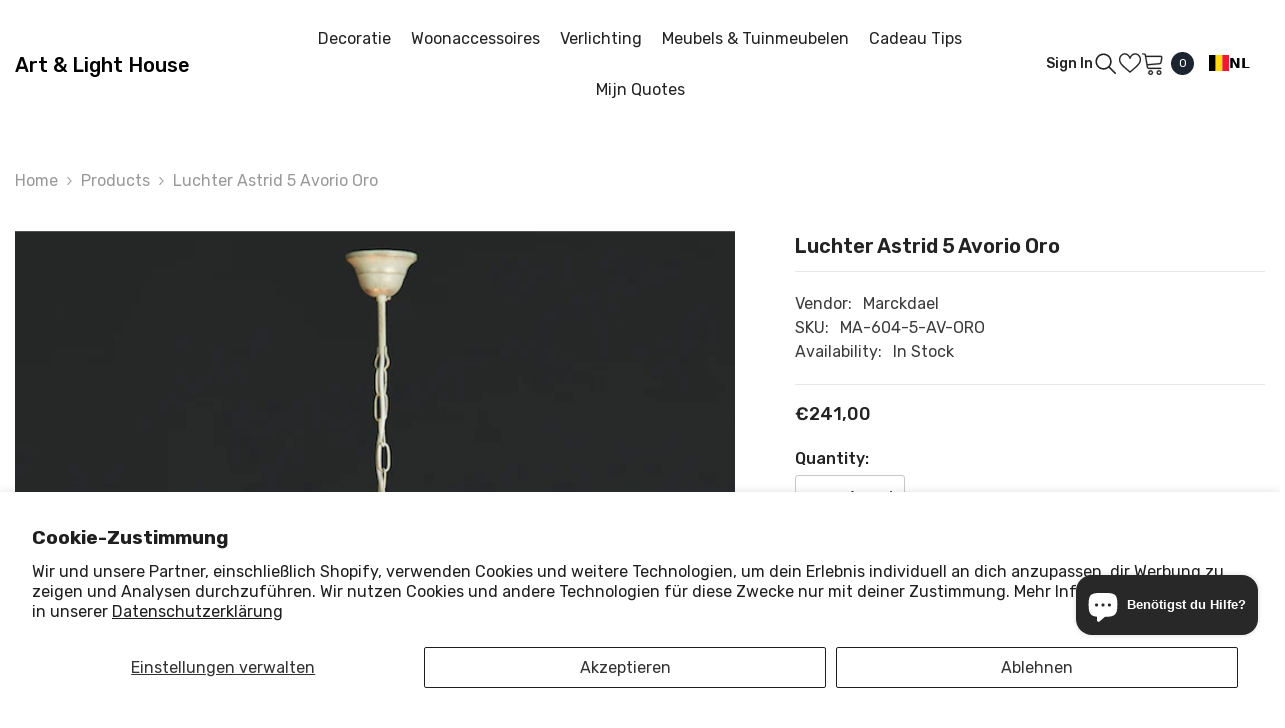

--- FILE ---
content_type: text/html; charset=utf-8
request_url: https://shop2.artandlighthouse.be/de/products/luchter-astrid-5-avorio-oro
body_size: 68713
content:
<!doctype html><html class="no-js" lang="de">
    <head>
        <meta charset="utf-8">
        <meta http-equiv="X-UA-Compatible" content="IE=edge">
        <meta name="viewport" content="width=device-width,initial-scale=1">
        <meta name="theme-color" content="">
        <link rel="canonical" href="https://shop2.artandlighthouse.be/de/products/luchter-astrid-5-avorio-oro" canonical-shop-url="https://shop2.artandlighthouse.be/"><link rel="preconnect" href="https://cdn.shopify.com" crossorigin>
        <title>Luchter Astrid 5 Avorio Oro  &ndash; art &amp; light house</title><meta name="description" content="Luchter Astrid 5 Avorio Oro Kleur: Avorio Oro - linnen color 22 Afmetingen: (H52 - dia 55)cm&quot; Lampvoet: (5*E14) Nota: De opgave van prijs slaat uitsluitend op de producten zoals het woordelijk wordt omschreven en exclusief eventuele lichtbronnen. De kleur van een product kan in realiteit afwijken van de afgebeelde foto">

<meta property="og:site_name" content="art &amp; light house">
<meta property="og:url" content="https://shop2.artandlighthouse.be/de/products/luchter-astrid-5-avorio-oro">
<meta property="og:title" content="Luchter Astrid 5 Avorio Oro">
<meta property="og:type" content="product">
<meta property="og:description" content="Luchter Astrid 5 Avorio Oro Kleur: Avorio Oro - linnen color 22 Afmetingen: (H52 - dia 55)cm&quot; Lampvoet: (5*E14) Nota: De opgave van prijs slaat uitsluitend op de producten zoals het woordelijk wordt omschreven en exclusief eventuele lichtbronnen. De kleur van een product kan in realiteit afwijken van de afgebeelde foto"><meta property="og:image" content="http://shop2.artandlighthouse.be/cdn/shop/products/604-5-AV-ORO-KLEM13-LINNEN-COLOR22.jpg?v=1616869276">
  <meta property="og:image:secure_url" content="https://shop2.artandlighthouse.be/cdn/shop/products/604-5-AV-ORO-KLEM13-LINNEN-COLOR22.jpg?v=1616869276">
  <meta property="og:image:width" content="800">
  <meta property="og:image:height" content="950"><meta property="og:price:amount" content="241,00">
  <meta property="og:price:currency" content="EUR"><meta name="twitter:site" content="@art_light_house"><meta name="twitter:card" content="summary_large_image">
<meta name="twitter:title" content="Luchter Astrid 5 Avorio Oro">
<meta name="twitter:description" content="Luchter Astrid 5 Avorio Oro Kleur: Avorio Oro - linnen color 22 Afmetingen: (H52 - dia 55)cm&quot; Lampvoet: (5*E14) Nota: De opgave van prijs slaat uitsluitend op de producten zoals het woordelijk wordt omschreven en exclusief eventuele lichtbronnen. De kleur van een product kan in realiteit afwijken van de afgebeelde foto">

        <script>window.performance && window.performance.mark && window.performance.mark('shopify.content_for_header.start');</script><meta name="google-site-verification" content="bNu6GUGgq6hFYTrLo2WYDoUuu_JBcTxAyxn_rEBX2Mg">
<meta id="shopify-digital-wallet" name="shopify-digital-wallet" content="/53041627309/digital_wallets/dialog">
<meta name="shopify-checkout-api-token" content="e80d4faa9946697bcd6177a32dd22b09">
<meta id="in-context-paypal-metadata" data-shop-id="53041627309" data-venmo-supported="false" data-environment="production" data-locale="de_DE" data-paypal-v4="true" data-currency="EUR">
<link rel="alternate" hreflang="x-default" href="https://shop2.artandlighthouse.be/products/luchter-astrid-5-avorio-oro">
<link rel="alternate" hreflang="nl" href="https://shop2.artandlighthouse.be/products/luchter-astrid-5-avorio-oro">
<link rel="alternate" hreflang="fr" href="https://shop2.artandlighthouse.be/fr/products/luchter-astrid-5-avorio-oro">
<link rel="alternate" hreflang="en" href="https://shop2.artandlighthouse.be/en/products/luchter-astrid-5-avorio-oro">
<link rel="alternate" hreflang="de" href="https://shop2.artandlighthouse.be/de/products/luchter-astrid-5-avorio-oro">
<link rel="alternate" type="application/json+oembed" href="https://shop2.artandlighthouse.be/de/products/luchter-astrid-5-avorio-oro.oembed">
<script async="async" src="/checkouts/internal/preloads.js?locale=de-BE"></script>
<script id="apple-pay-shop-capabilities" type="application/json">{"shopId":53041627309,"countryCode":"BE","currencyCode":"EUR","merchantCapabilities":["supports3DS"],"merchantId":"gid:\/\/shopify\/Shop\/53041627309","merchantName":"art \u0026 light house","requiredBillingContactFields":["postalAddress","email","phone"],"requiredShippingContactFields":["postalAddress","email","phone"],"shippingType":"shipping","supportedNetworks":["visa","maestro","masterCard"],"total":{"type":"pending","label":"art \u0026 light house","amount":"1.00"},"shopifyPaymentsEnabled":true,"supportsSubscriptions":true}</script>
<script id="shopify-features" type="application/json">{"accessToken":"e80d4faa9946697bcd6177a32dd22b09","betas":["rich-media-storefront-analytics"],"domain":"shop2.artandlighthouse.be","predictiveSearch":true,"shopId":53041627309,"locale":"de"}</script>
<script>var Shopify = Shopify || {};
Shopify.shop = "artandlighthouse.myshopify.com";
Shopify.locale = "de";
Shopify.currency = {"active":"EUR","rate":"1.0"};
Shopify.country = "BE";
Shopify.theme = {"name":"shopify-theme\/main","id":163803136345,"schema_name":"Ella","schema_version":"6.6.1","theme_store_id":null,"role":"main"};
Shopify.theme.handle = "null";
Shopify.theme.style = {"id":null,"handle":null};
Shopify.cdnHost = "shop2.artandlighthouse.be/cdn";
Shopify.routes = Shopify.routes || {};
Shopify.routes.root = "/de/";</script>
<script type="module">!function(o){(o.Shopify=o.Shopify||{}).modules=!0}(window);</script>
<script>!function(o){function n(){var o=[];function n(){o.push(Array.prototype.slice.apply(arguments))}return n.q=o,n}var t=o.Shopify=o.Shopify||{};t.loadFeatures=n(),t.autoloadFeatures=n()}(window);</script>
<script id="shop-js-analytics" type="application/json">{"pageType":"product"}</script>
<script defer="defer" async type="module" src="//shop2.artandlighthouse.be/cdn/shopifycloud/shop-js/modules/v2/client.init-shop-cart-sync_HUjMWWU5.de.esm.js"></script>
<script defer="defer" async type="module" src="//shop2.artandlighthouse.be/cdn/shopifycloud/shop-js/modules/v2/chunk.common_QpfDqRK1.esm.js"></script>
<script type="module">
  await import("//shop2.artandlighthouse.be/cdn/shopifycloud/shop-js/modules/v2/client.init-shop-cart-sync_HUjMWWU5.de.esm.js");
await import("//shop2.artandlighthouse.be/cdn/shopifycloud/shop-js/modules/v2/chunk.common_QpfDqRK1.esm.js");

  window.Shopify.SignInWithShop?.initShopCartSync?.({"fedCMEnabled":true,"windoidEnabled":true});

</script>
<script>(function() {
  var isLoaded = false;
  function asyncLoad() {
    if (isLoaded) return;
    isLoaded = true;
    var urls = ["https:\/\/cdn.weglot.com\/weglot_script_tag.js?shop=artandlighthouse.myshopify.com"];
    for (var i = 0; i < urls.length; i++) {
      var s = document.createElement('script');
      s.type = 'text/javascript';
      s.async = true;
      s.src = urls[i];
      var x = document.getElementsByTagName('script')[0];
      x.parentNode.insertBefore(s, x);
    }
  };
  if(window.attachEvent) {
    window.attachEvent('onload', asyncLoad);
  } else {
    window.addEventListener('load', asyncLoad, false);
  }
})();</script>
<script id="__st">var __st={"a":53041627309,"offset":3600,"reqid":"44ee022b-de8c-429d-9923-cc22b600ab9d-1768641280","pageurl":"shop2.artandlighthouse.be\/de\/products\/luchter-astrid-5-avorio-oro","u":"4b5403e882cc","p":"product","rtyp":"product","rid":6596007002285};</script>
<script>window.ShopifyPaypalV4VisibilityTracking = true;</script>
<script id="captcha-bootstrap">!function(){'use strict';const t='contact',e='account',n='new_comment',o=[[t,t],['blogs',n],['comments',n],[t,'customer']],c=[[e,'customer_login'],[e,'guest_login'],[e,'recover_customer_password'],[e,'create_customer']],r=t=>t.map((([t,e])=>`form[action*='/${t}']:not([data-nocaptcha='true']) input[name='form_type'][value='${e}']`)).join(','),a=t=>()=>t?[...document.querySelectorAll(t)].map((t=>t.form)):[];function s(){const t=[...o],e=r(t);return a(e)}const i='password',u='form_key',d=['recaptcha-v3-token','g-recaptcha-response','h-captcha-response',i],f=()=>{try{return window.sessionStorage}catch{return}},m='__shopify_v',_=t=>t.elements[u];function p(t,e,n=!1){try{const o=window.sessionStorage,c=JSON.parse(o.getItem(e)),{data:r}=function(t){const{data:e,action:n}=t;return t[m]||n?{data:e,action:n}:{data:t,action:n}}(c);for(const[e,n]of Object.entries(r))t.elements[e]&&(t.elements[e].value=n);n&&o.removeItem(e)}catch(o){console.error('form repopulation failed',{error:o})}}const l='form_type',E='cptcha';function T(t){t.dataset[E]=!0}const w=window,h=w.document,L='Shopify',v='ce_forms',y='captcha';let A=!1;((t,e)=>{const n=(g='f06e6c50-85a8-45c8-87d0-21a2b65856fe',I='https://cdn.shopify.com/shopifycloud/storefront-forms-hcaptcha/ce_storefront_forms_captcha_hcaptcha.v1.5.2.iife.js',D={infoText:'Durch hCaptcha geschützt',privacyText:'Datenschutz',termsText:'Allgemeine Geschäftsbedingungen'},(t,e,n)=>{const o=w[L][v],c=o.bindForm;if(c)return c(t,g,e,D).then(n);var r;o.q.push([[t,g,e,D],n]),r=I,A||(h.body.append(Object.assign(h.createElement('script'),{id:'captcha-provider',async:!0,src:r})),A=!0)});var g,I,D;w[L]=w[L]||{},w[L][v]=w[L][v]||{},w[L][v].q=[],w[L][y]=w[L][y]||{},w[L][y].protect=function(t,e){n(t,void 0,e),T(t)},Object.freeze(w[L][y]),function(t,e,n,w,h,L){const[v,y,A,g]=function(t,e,n){const i=e?o:[],u=t?c:[],d=[...i,...u],f=r(d),m=r(i),_=r(d.filter((([t,e])=>n.includes(e))));return[a(f),a(m),a(_),s()]}(w,h,L),I=t=>{const e=t.target;return e instanceof HTMLFormElement?e:e&&e.form},D=t=>v().includes(t);t.addEventListener('submit',(t=>{const e=I(t);if(!e)return;const n=D(e)&&!e.dataset.hcaptchaBound&&!e.dataset.recaptchaBound,o=_(e),c=g().includes(e)&&(!o||!o.value);(n||c)&&t.preventDefault(),c&&!n&&(function(t){try{if(!f())return;!function(t){const e=f();if(!e)return;const n=_(t);if(!n)return;const o=n.value;o&&e.removeItem(o)}(t);const e=Array.from(Array(32),(()=>Math.random().toString(36)[2])).join('');!function(t,e){_(t)||t.append(Object.assign(document.createElement('input'),{type:'hidden',name:u})),t.elements[u].value=e}(t,e),function(t,e){const n=f();if(!n)return;const o=[...t.querySelectorAll(`input[type='${i}']`)].map((({name:t})=>t)),c=[...d,...o],r={};for(const[a,s]of new FormData(t).entries())c.includes(a)||(r[a]=s);n.setItem(e,JSON.stringify({[m]:1,action:t.action,data:r}))}(t,e)}catch(e){console.error('failed to persist form',e)}}(e),e.submit())}));const S=(t,e)=>{t&&!t.dataset[E]&&(n(t,e.some((e=>e===t))),T(t))};for(const o of['focusin','change'])t.addEventListener(o,(t=>{const e=I(t);D(e)&&S(e,y())}));const B=e.get('form_key'),M=e.get(l),P=B&&M;t.addEventListener('DOMContentLoaded',(()=>{const t=y();if(P)for(const e of t)e.elements[l].value===M&&p(e,B);[...new Set([...A(),...v().filter((t=>'true'===t.dataset.shopifyCaptcha))])].forEach((e=>S(e,t)))}))}(h,new URLSearchParams(w.location.search),n,t,e,['guest_login'])})(!0,!0)}();</script>
<script integrity="sha256-4kQ18oKyAcykRKYeNunJcIwy7WH5gtpwJnB7kiuLZ1E=" data-source-attribution="shopify.loadfeatures" defer="defer" src="//shop2.artandlighthouse.be/cdn/shopifycloud/storefront/assets/storefront/load_feature-a0a9edcb.js" crossorigin="anonymous"></script>
<script data-source-attribution="shopify.dynamic_checkout.dynamic.init">var Shopify=Shopify||{};Shopify.PaymentButton=Shopify.PaymentButton||{isStorefrontPortableWallets:!0,init:function(){window.Shopify.PaymentButton.init=function(){};var t=document.createElement("script");t.src="https://shop2.artandlighthouse.be/cdn/shopifycloud/portable-wallets/latest/portable-wallets.de.js",t.type="module",document.head.appendChild(t)}};
</script>
<script data-source-attribution="shopify.dynamic_checkout.buyer_consent">
  function portableWalletsHideBuyerConsent(e){var t=document.getElementById("shopify-buyer-consent"),n=document.getElementById("shopify-subscription-policy-button");t&&n&&(t.classList.add("hidden"),t.setAttribute("aria-hidden","true"),n.removeEventListener("click",e))}function portableWalletsShowBuyerConsent(e){var t=document.getElementById("shopify-buyer-consent"),n=document.getElementById("shopify-subscription-policy-button");t&&n&&(t.classList.remove("hidden"),t.removeAttribute("aria-hidden"),n.addEventListener("click",e))}window.Shopify?.PaymentButton&&(window.Shopify.PaymentButton.hideBuyerConsent=portableWalletsHideBuyerConsent,window.Shopify.PaymentButton.showBuyerConsent=portableWalletsShowBuyerConsent);
</script>
<script data-source-attribution="shopify.dynamic_checkout.cart.bootstrap">document.addEventListener("DOMContentLoaded",(function(){function t(){return document.querySelector("shopify-accelerated-checkout-cart, shopify-accelerated-checkout")}if(t())Shopify.PaymentButton.init();else{new MutationObserver((function(e,n){t()&&(Shopify.PaymentButton.init(),n.disconnect())})).observe(document.body,{childList:!0,subtree:!0})}}));
</script>
<script id='scb4127' type='text/javascript' async='' src='https://shop2.artandlighthouse.be/cdn/shopifycloud/privacy-banner/storefront-banner.js'></script><link id="shopify-accelerated-checkout-styles" rel="stylesheet" media="screen" href="https://shop2.artandlighthouse.be/cdn/shopifycloud/portable-wallets/latest/accelerated-checkout-backwards-compat.css" crossorigin="anonymous">
<style id="shopify-accelerated-checkout-cart">
        #shopify-buyer-consent {
  margin-top: 1em;
  display: inline-block;
  width: 100%;
}

#shopify-buyer-consent.hidden {
  display: none;
}

#shopify-subscription-policy-button {
  background: none;
  border: none;
  padding: 0;
  text-decoration: underline;
  font-size: inherit;
  cursor: pointer;
}

#shopify-subscription-policy-button::before {
  box-shadow: none;
}

      </style>
<script id="sections-script" data-sections="header-navigation-utility,header-mobile" defer="defer" src="//shop2.artandlighthouse.be/cdn/shop/t/3/compiled_assets/scripts.js?1887"></script>
<script>window.performance && window.performance.mark && window.performance.mark('shopify.content_for_header.end');</script>
        <style>@import url('https://fonts.googleapis.com/css?family=Rubik:300,300i,400,400i,500,500i,600,600i,700,700i,800,800i&display=swap');
                :root {
        --font-family-1: Rubik;
        --font-family-2: Rubik;

        /* Settings Body */--font-body-family: Rubik;--font-body-size: 16px;--font-body-weight: 400;--body-line-height: 24px;--body-letter-spacing: 0;

        /* Settings Heading */--font-heading-family: Rubik;--font-heading-size: 24px;--font-heading-weight: 500;--font-heading-style: normal;--heading-line-height: 34px;--heading-letter-spacing: 0;--heading-text-transform: capitalize;--heading-border-height: 1px;

        /* Menu Lv1 */--font-menu-lv1-family: Rubik;--font-menu-lv1-size: 16px;--font-menu-lv1-weight: 400;--menu-lv1-line-height: 24px;--menu-lv1-letter-spacing: 0;--menu-lv1-text-transform: capitalize;

        /* Menu Lv2 */--font-menu-lv2-family: Rubik;--font-menu-lv2-size: 14px;--font-menu-lv2-weight: 400;--menu-lv2-line-height: 24px;--menu-lv2-letter-spacing: 0;--menu-lv2-text-transform: capitalize;

        /* Menu Lv3 */--font-menu-lv3-family: Rubik;--font-menu-lv3-size: 14px;--font-menu-lv3-weight: 400;--menu-lv3-line-height: 24px;--menu-lv3-letter-spacing: 0;--menu-lv3-text-transform: capitalize;

        /* Mega Menu Lv2 */--font-mega-menu-lv2-family: Rubik;--font-mega-menu-lv2-size: 16px;--font-mega-menu-lv2-weight: 400;--font-mega-menu-lv2-style: normal;--mega-menu-lv2-line-height: 22px;--mega-menu-lv2-letter-spacing: 0;--mega-menu-lv2-text-transform: capitalize;

        /* Mega Menu Lv3 */--font-mega-menu-lv3-family: Rubik;--font-mega-menu-lv3-size: 14px;--font-mega-menu-lv3-weight: 400;--mega-menu-lv3-line-height: 24px;--mega-menu-lv3-letter-spacing: 0;--mega-menu-lv3-text-transform: capitalize;

        /* Product Card Title */--product-title-font: Rubik;--product-title-font-size : 16px;--product-title-font-weight : 400;--product-title-line-height: 28px;--product-title-letter-spacing: 0;--product-title-line-text : 2;--product-title-text-transform : capitalize;--product-title-margin-bottom: 8px;

        /* Product Card Vendor */--product-vendor-font: Rubik;--product-vendor-font-size : 13px;--product-vendor-font-weight : 400;--product-vendor-font-style : normal;--product-vendor-line-height: 20px;--product-vendor-letter-spacing: 0;--product-vendor-text-transform : uppercase;--product-vendor-margin-bottom: 3px;--product-vendor-margin-top: 0px;

        /* Product Card Price */--product-price-font: Rubik;--product-price-font-size : 16px;--product-price-font-weight : 500;--product-price-line-height: 22px;--product-price-letter-spacing: 0;--product-price-margin-top: 4px;--product-price-margin-bottom: 13px;

        /* Product Card Badge */--badge-font: Rubik;--badge-font-size : 13px;--badge-font-weight : 400;--badge-text-transform : capitalize;--badge-letter-spacing: 0;--badge-line-height: 20px;--badge-border-radius: 0px;--badge-padding-top: 2px;--badge-padding-bottom: 2px;--badge-padding-left-right: 10px;--badge-postion-top: 15px;--badge-postion-left-right: 15px;

        /* Product Quickview */
        --product-quickview-font-size : 13px; --product-quickview-line-height: 22px; --product-quickview-border-radius: 3px; --product-quickview-padding-top: 2px; --product-quickview-padding-bottom: 2px; --product-quickview-padding-left-right: 19px; --product-quickview-sold-out-product: #e95144;--product-quickview-box-shadow: 0 1px 3px #0003;/* Blog Card Tile */--blog-title-font: Rubik;--blog-title-font-size : 18px; --blog-title-font-weight : 500; --blog-title-line-height: 24px; --blog-title-letter-spacing: 0; --blog-title-text-transform : capitalize;

        /* Blog Card Info (Date, Author) */--blog-info-font: Rubik;--blog-info-font-size : 14px; --blog-info-font-weight : 400; --blog-info-line-height: 24px; --blog-info-letter-spacing: 0; --blog-info-text-transform : none;

        /* Button 1 */--btn-1-font-family: Rubik;--btn-1-font-size: 16px; --btn-1-font-weight: 500; --btn-1-text-transform: capitalize; --btn-1-line-height: 26px; --btn-1-letter-spacing: 0; --btn-1-text-align: center; --btn-1-border-radius: 3px; --btn-1-border-width: 1px; --btn-1-border-style: solid; --btn-1-padding-top: 10px; --btn-1-padding-bottom: 11px; --btn-1-horizontal-length: 0px; --btn-1-vertical-length: 0px; --btn-1-blur-radius: 0px; --btn-1-spread: 0px;
        --btn-1-inset: ;/* Button 2 */--btn-2-font-family: Rubik;--btn-2-font-size: 16px; --btn-2-font-weight: 500; --btn-2-text-transform: uppercase; --btn-2-line-height: 24px; --btn-2-letter-spacing: 0; --btn-2-text-align: center; --btn-2-border-radius: 0px; --btn-2-border-width: 1px; --btn-2-border-style: solid; --btn-2-padding-top: 20px; --btn-2-padding-bottom: 20px; --btn-2-horizontal-length: 0px; --btn-2-vertical-length: 0px; --btn-2-blur-radius: 0px; --btn-2-spread: 0px;
        --btn-2-inset: ;/* Button 3 */--btn-3-font-family: Rubik;--btn-3-font-size: 16px; --btn-3-font-weight: 500; --btn-3-text-transform: uppercase; --btn-3-line-height: 24px; --btn-3-letter-spacing: 0; --btn-3-text-align: center; --btn-3-border-radius: 3px; --btn-3-border-width: 1px; --btn-3-border-style: solid; --btn-3-padding-top: 12px; --btn-3-padding-bottom: 12px; --btn-3-horizontal-length: 0px; --btn-3-vertical-length: 0px; --btn-3-blur-radius: 0px; --btn-3-spread: 0px;
        --btn-3-inset: ;/* Footer Heading */--footer-heading-font-family: Rubik;--footer-heading-font-size : 18px; --footer-heading-font-weight : 500; --footer-heading-line-height : 24px; --footer-heading-letter-spacing : 0; --footer-heading-text-transform : capitalize;

        /* Footer Link */--footer-link-font-family: Rubik;--footer-link-font-size : 14px; --footer-link-font-weight : ; --footer-link-line-height : 34px; --footer-link-letter-spacing : 0; --footer-link-text-transform : capitalize;

        /* Page Title */--font-page-title-family: Rubik;--font-page-title-size: 24px; --font-page-title-weight: 400; --font-page-title-style: normal; --page-title-line-height: 20px; --page-title-letter-spacing: .02em; --page-title-text-transform: uppercase;

        /* Font Product Tab Title */
        --font-tab-type-1: Rubik; --font-tab-type-2: Rubik;

        /* Text Size */
        --text-size-font-size : 10px; --text-size-font-weight : 400; --text-size-line-height : 22px; --text-size-letter-spacing : 0; --text-size-text-transform : uppercase; --text-size-color : #787878;

        /* Font Weight */
        --font-weight-normal: 400; --font-weight-medium: 500; --font-weight-semibold: 600; --font-weight-bold: 700; --font-weight-bolder: 800; --font-weight-black: 900;

        /* Radio Button */
        --form-label-checkbox-before-bg: #fff; --form-label-checkbox-before-border: #cecece; --form-label-checkbox-before-bg-checked: #000;

        /* Conatiner */
        --body-custom-width-container: 1800px;

        /* Layout Boxed */
        --color-background-layout-boxed: rgba(0,0,0,0);/* Arrow */
        --position-horizontal-slick-arrow: -15px;

        /* General Color*/
        --color-text: #232323; --color-text2: #969696; --color-global: #232323; --color-white: #FFFFFF; --color-grey: #868686; --color-black: #202020; --color-base-text-rgb: 35, 35, 35; --color-base-text2-rgb: 150, 150, 150; --color-background: #ffffff; --color-background-rgb: 255, 255, 255; --color-background-overylay: rgba(255, 255, 255, 0.9); --color-base-accent-text: ; --color-base-accent-1: ; --color-base-accent-2: ; --color-link: #232323; --color-link-hover: #232323; --color-error: #D93333; --color-error-bg: #FCEEEE; --color-success: #5A5A5A; --color-success-bg: #78d154; --color-info: #202020; --color-info-bg: #FFF2DD; --color-link-underline: rgba(35, 35, 35, 0.5); --color-breadcrumb: #999999; --colors-breadcrumb-hover: #232323;--colors-breadcrumb-active: #999999; --border-global: #e6e6e6; --bg-global: #fafafa; --bg-planceholder: #fafafa; --color-warning: #fff; --bg-warning: #ff8b21; --color-background-10 : #e9e9e9; --color-background-20 : #d3d3d3; --color-background-30 : #bdbdbd; --color-background-50 : #919191; --color-background-global : #919191;

        /* Arrow Color */
        --arrow-color: #000000; --arrow-background-color: #ffffff; --arrow-border-color: #ffffff;--arrow-color-hover: #000000;--arrow-background-color-hover: #f3f3f3;--arrow-border-color-hover: #f3f3f3;--arrow-width: 50px;--arrow-height: 50px;--arrow-size: 55px;--arrow-size-icon: 20px;--arrow-border-radius: 50%;--arrow-border-width: 1px;--arrow-width-half: -25px;

        /* Pagination Color */
        --pagination-item-color: #3c3c3c; --pagination-item-color-active: #3c3c3c; --pagination-item-bg-color: #fff;--pagination-item-bg-color-active: #fff;--pagination-item-border-color: #fff;--pagination-item-border-color-active: #3c3c3c;--pagination-arrow-color: #3c3c3c;--pagination-arrow-color-active: #3c3c3c;--pagination-arrow-bg-color: #fff;--pagination-arrow-bg-color-active: #fff;--pagination-arrow-border-color: #fff;--pagination-arrow-border-color-active: #fff;

        /* Dots Color */
        --dots-color: rgba(0,0,0,0);--dots-border-color: #000000;--dots-color-active: #000000;--dots-border-color-active: #000000;--dots-style2-background-opacity: #00000020;--dots-width: 12px;--dots-height: 12px;

        /* Button Color */
        --btn-1-color: #ffffff;--btn-1-bg: #3c3c3c;--btn-1-border: #282828;--btn-1-color-hover: #000000;--btn-1-bg-hover: #ffffff;--btn-1-border-hover: #000000;
        --btn-2-color: #000000;--btn-2-bg: #ffffff;--btn-2-border: #000000;--btn-2-color-hover: #ffffff;--btn-2-bg-hover: #282828;--btn-2-border-hover: #282828;
        --btn-3-color: #FFFFFF;--btn-3-bg: #e9514b;--btn-3-border: #e9514b;--btn-3-color-hover: #ffffff;--btn-3-bg-hover: #e9514b;--btn-3-border-hover: #e9514b;
        --anchor-transition: all ease .3s;--bg-white: #ffffff;--bg-black: #000000;--bg-grey: #808080;--icon: var(--color-text);--text-cart: #3c3c3c;--duration-short: 100ms;--duration-default: 350ms;--duration-long: 500ms;--form-input-bg: #ffffff;--form-input-border: #c7c7c7;--form-input-color: #232323;--form-input-placeholder: #868686;--form-label: #232323;

        --new-badge-color: #ffffff;--new-badge-bg: #282828;--sale-badge-color: #ffffff;--sale-badge-bg: #b30e13;--sold-out-badge-color: #ffffff;--sold-out-badge-bg: #969696;--custom-badge-color: #ffffff;--custom-badge-bg: #ea8f49;--bundle-badge-color: #ffffff;--bundle-badge-bg: #69395e;
        
        --product-title-color : #000000;--product-title-color-hover : #282828;--product-vendor-color : #787878;--product-price-color : #000000;--product-sale-price-color : #d14c46;--product-compare-price-color : #787878;--product-countdown-color : #c12e48;--product-countdown-bg-color : #ffffff;

        --product-swatch-border : #cbcbcb;--product-swatch-border-active : #232323;--product-swatch-width : 40px;--product-swatch-height : 40px;--product-swatch-border-radius : 0px;--product-swatch-color-width : 40px;--product-swatch-color-height : 40px;--product-swatch-color-border-radius : 20px;

        --product-wishlist-color : #000000;--product-wishlist-bg : #fff;--product-wishlist-border : transparent;--product-wishlist-color-added : #c32f2f;--product-wishlist-bg-added : #ffffff;--product-wishlist-border-added : transparent;--product-compare-color : #000000;--product-compare-bg : #FFFFFF;--product-compare-color-added : #D12442; --product-compare-bg-added : #FFFFFF; --product-hot-stock-text-color : #d62828; --product-quick-view-color : #0b0335; --product-cart-image-fit : unset; --product-title-variant-font-size: 16px;--product-quick-view-bg : #ffffff;--product-quick-view-bg-above-button: rgba(255, 255, 255, 0.7);--product-quick-view-color-hover : #0b0335;--product-quick-view-bg-hover : #ffffff;--product-action-color : #ffffff;--product-action-bg : #2d2d2d;--product-action-border : #2d2d2d;--product-action-color-hover : #2d2d2d;--product-action-bg-hover : #ffffff;--product-action-border-hover : #2d2d2d;

        /* Multilevel Category Filter */
        --color-label-multiLevel-categories: #232323;--bg-label-multiLevel-categories: #fff;--color-button-multiLevel-categories: #fff;--bg-button-multiLevel-categories: #ff8b21;--border-button-multiLevel-categories: #ff736b;--hover-color-button-multiLevel-categories: #fff;--hover-bg-button-multiLevel-categories: #ff8b21;--free-shipping-height : 16px;--free-shipping-border-radius : 10px;--free-shipping-color : #727272; --free-shipping-bg : #ededed;--free-shipping-bg-1: #f44336;--free-shipping-bg-2: #ffc206;--free-shipping-bg-3: #69c69c;--free-shipping-bg-4: #69c69c; --free-shipping-min-height : 26.0px;--w-product-swatch-custom: 32px;--h-product-swatch-custom: 32px;--w-product-swatch-custom-mb: 22px;--h-product-swatch-custom-mb: 22px;--font-size-product-swatch-more: 14px;--swatch-border : #cbcbcb;--swatch-border-active : #232323;

        --variant-size: #232323;--variant-size-border: #e7e7e7;--variant-size-bg: #ffffff;--variant-size-hover: #ffffff;--variant-size-border-hover: #232323;--variant-size-bg-hover: #232323;--variant-bg : #ffffff; --variant-color : #232323; --variant-bg-active : #ffffff; --variant-color-active : #232323;

        --fontsize-text-social: 12px;
        --page-content-distance: 64px;--sidebar-content-distance: 40px;--button-transition-ease: cubic-bezier(.25,.46,.45,.94);

        /* Loading Spinner Color */
        --spinner-top-color: #282828; --spinner-right-color: #282828; --spinner-bottom-color: #282828; --spinner-left-color: #282828;

        /* Product Card Marquee */
        --product-marquee-background-color: ;--product-marquee-text-color: #FFFFFF;--product-marquee-text-size: 14px;--product-marquee-text-mobile-size: 14px;--product-marquee-text-weight: 400;--product-marquee-text-transform: none;--product-marquee-text-style: italic;--product-marquee-speed: ; --product-marquee-line-height: calc(var(--product-marquee-text-mobile-size) * 1.5);
    }
</style>
        <link href="//shop2.artandlighthouse.be/cdn/shop/t/3/assets/base.css?v=15186876630527182481719815506" rel="stylesheet" type="text/css" media="all" />
<link href="//shop2.artandlighthouse.be/cdn/shop/t/3/assets/fade-up-animation.css?v=148448505227430981271719815513" rel="stylesheet" type="text/css" media="all" />
<link href="//shop2.artandlighthouse.be/cdn/shop/t/3/assets/animated.css?v=91884483947907798981719815505" rel="stylesheet" type="text/css" media="all" />
<link href="//shop2.artandlighthouse.be/cdn/shop/t/3/assets/component-card.css?v=105615536702400533911719815512" rel="stylesheet" type="text/css" media="all" />
<link href="//shop2.artandlighthouse.be/cdn/shop/t/3/assets/component-loading-overlay.css?v=23413779889692260311719815508" rel="stylesheet" type="text/css" media="all" />
<link href="//shop2.artandlighthouse.be/cdn/shop/t/3/assets/component-loading-banner.css?v=54989585009056051491719815506" rel="stylesheet" type="text/css" media="all" />
<link href="//shop2.artandlighthouse.be/cdn/shop/t/3/assets/component-quick-cart.css?v=63370866881490003141719815507" rel="stylesheet" type="text/css" media="all" />
<link rel="stylesheet" href="//shop2.artandlighthouse.be/cdn/shop/t/3/assets/vendor.css?v=164616260963476715651719815507" media="print" onload="this.media='all'">
<noscript><link href="//shop2.artandlighthouse.be/cdn/shop/t/3/assets/vendor.css?v=164616260963476715651719815507" rel="stylesheet" type="text/css" media="all" /></noscript>


	<link href="//shop2.artandlighthouse.be/cdn/shop/t/3/assets/component-card-08.css?v=64786409464432229101719815509" rel="stylesheet" type="text/css" media="all" />


<link href="//shop2.artandlighthouse.be/cdn/shop/t/3/assets/component-predictive-search.css?v=110628222596022886011719815505" rel="stylesheet" type="text/css" media="all" />
<link rel="stylesheet" href="//shop2.artandlighthouse.be/cdn/shop/t/3/assets/component-newsletter.css?v=111617043413587308161719815507" media="print" onload="this.media='all'">
<link rel="stylesheet" href="//shop2.artandlighthouse.be/cdn/shop/t/3/assets/component-slider.css?v=37888473738646685221719815514" media="print" onload="this.media='all'">
<link rel="stylesheet" href="//shop2.artandlighthouse.be/cdn/shop/t/3/assets/component-list-social.css?v=102044711114163579551719815509" media="print" onload="this.media='all'"><noscript><link href="//shop2.artandlighthouse.be/cdn/shop/t/3/assets/component-newsletter.css?v=111617043413587308161719815507" rel="stylesheet" type="text/css" media="all" /></noscript>
<noscript><link href="//shop2.artandlighthouse.be/cdn/shop/t/3/assets/component-slider.css?v=37888473738646685221719815514" rel="stylesheet" type="text/css" media="all" /></noscript>
<noscript><link href="//shop2.artandlighthouse.be/cdn/shop/t/3/assets/component-list-social.css?v=102044711114163579551719815509" rel="stylesheet" type="text/css" media="all" /></noscript>

<style type="text/css">
	.nav-title-mobile {display: none;}.list-menu--disclosure{display: none;position: absolute;min-width: 100%;width: 22rem;background-color: var(--bg-white);box-shadow: 0 1px 4px 0 rgb(0 0 0 / 15%);padding: 5px 0 5px 20px;opacity: 0;visibility: visible;pointer-events: none;transition: opacity var(--duration-default) ease, transform var(--duration-default) ease;}.list-menu--disclosure-2{margin-left: calc(100% - 15px);z-index: 2;top: -5px;}.list-menu--disclosure:focus {outline: none;}.list-menu--disclosure.localization-selector {max-height: 18rem;overflow: auto;width: 10rem;padding: 0.5rem;}.js menu-drawer > details > summary::before, .js menu-drawer > details[open]:not(.menu-opening) > summary::before {content: '';position: absolute;cursor: default;width: 100%;height: calc(100vh - 100%);height: calc(var(--viewport-height, 100vh) - (var(--header-bottom-position, 100%)));top: 100%;left: 0;background: var(--color-foreground-50);opacity: 0;visibility: hidden;z-index: 2;transition: opacity var(--duration-default) ease,visibility var(--duration-default) ease;}menu-drawer > details[open] > summary::before {visibility: visible;opacity: 1;}.menu-drawer {position: absolute;transform: translateX(-100%);visibility: hidden;z-index: 3;left: 0;top: 100%;width: 100%;max-width: calc(100vw - 4rem);padding: 0;border: 0.1rem solid var(--color-background-10);border-left: 0;border-bottom: 0;background-color: var(--bg-white);overflow-x: hidden;}.js .menu-drawer {height: calc(100vh - 100%);height: calc(var(--viewport-height, 100vh) - (var(--header-bottom-position, 100%)));}.js details[open] > .menu-drawer, .js details[open] > .menu-drawer__submenu {transition: transform var(--duration-default) ease, visibility var(--duration-default) ease;}.no-js details[open] > .menu-drawer, .js details[open].menu-opening > .menu-drawer, details[open].menu-opening > .menu-drawer__submenu {transform: translateX(0);visibility: visible;}@media screen and (min-width: 750px) {.menu-drawer {width: 40rem;}.no-js .menu-drawer {height: auto;}}.menu-drawer__inner-container {position: relative;height: 100%;}.menu-drawer__navigation-container {display: grid;grid-template-rows: 1fr auto;align-content: space-between;overflow-y: auto;height: 100%;}.menu-drawer__navigation {padding: 0 0 5.6rem 0;}.menu-drawer__inner-submenu {height: 100%;overflow-x: hidden;overflow-y: auto;}.no-js .menu-drawer__navigation {padding: 0;}.js .menu-drawer__menu li {width: 100%;border-bottom: 1px solid #e6e6e6;overflow: hidden;}.menu-drawer__menu-item{line-height: var(--body-line-height);letter-spacing: var(--body-letter-spacing);padding: 10px 20px 10px 15px;cursor: pointer;display: flex;align-items: center;justify-content: space-between;}.menu-drawer__menu-item .label{display: inline-block;vertical-align: middle;font-size: calc(var(--font-body-size) - 4px);font-weight: var(--font-weight-normal);letter-spacing: var(--body-letter-spacing);height: 20px;line-height: 20px;margin: 0 0 0 10px;padding: 0 5px;text-transform: uppercase;text-align: center;position: relative;}.menu-drawer__menu-item .label:before{content: "";position: absolute;border: 5px solid transparent;top: 50%;left: -9px;transform: translateY(-50%);}.menu-drawer__menu-item > .icon{width: 24px;height: 24px;margin: 0 10px 0 0;}.menu-drawer__menu-item > .symbol {position: absolute;right: 20px;top: 50%;transform: translateY(-50%);display: flex;align-items: center;justify-content: center;font-size: 0;pointer-events: none;}.menu-drawer__menu-item > .symbol .icon{width: 14px;height: 14px;opacity: .6;}.menu-mobile-icon .menu-drawer__menu-item{justify-content: flex-start;}.no-js .menu-drawer .menu-drawer__menu-item > .symbol {display: none;}.js .menu-drawer__submenu {position: absolute;top: 0;width: 100%;bottom: 0;left: 0;background-color: var(--bg-white);z-index: 1;transform: translateX(100%);visibility: hidden;}.js .menu-drawer__submenu .menu-drawer__submenu {overflow-y: auto;}.menu-drawer__close-button {display: block;width: 100%;padding: 10px 15px;background-color: transparent;border: none;background: #f6f8f9;position: relative;}.menu-drawer__close-button .symbol{position: absolute;top: auto;left: 20px;width: auto;height: 22px;z-index: 10;display: flex;align-items: center;justify-content: center;font-size: 0;pointer-events: none;}.menu-drawer__close-button .icon {display: inline-block;vertical-align: middle;width: 18px;height: 18px;transform: rotate(180deg);}.menu-drawer__close-button .text{max-width: calc(100% - 50px);white-space: nowrap;overflow: hidden;text-overflow: ellipsis;display: inline-block;vertical-align: top;width: 100%;margin: 0 auto;}.no-js .menu-drawer__close-button {display: none;}.menu-drawer__utility-links {padding: 2rem;}.menu-drawer__account {display: inline-flex;align-items: center;text-decoration: none;padding: 1.2rem;margin-left: -1.2rem;font-size: 1.4rem;}.menu-drawer__account .icon-account {height: 2rem;width: 2rem;margin-right: 1rem;}.menu-drawer .list-social {justify-content: flex-start;margin-left: -1.25rem;margin-top: 2rem;}.menu-drawer .list-social:empty {display: none;}.menu-drawer .list-social__link {padding: 1.3rem 1.25rem;}

	/* Style General */
	.d-block{display: block}.d-inline-block{display: inline-block}.d-flex{display: flex}.d-none {display: none}.d-grid{display: grid}.ver-alg-mid {vertical-align: middle}.ver-alg-top{vertical-align: top}
	.flex-jc-start{justify-content:flex-start}.flex-jc-end{justify-content:flex-end}.flex-jc-center{justify-content:center}.flex-jc-between{justify-content:space-between}.flex-jc-stretch{justify-content:stretch}.flex-align-start{align-items: flex-start}.flex-align-center{align-items: center}.flex-align-end{align-items: flex-end}.flex-align-stretch{align-items:stretch}.flex-wrap{flex-wrap: wrap}.flex-nowrap{flex-wrap: nowrap}.fd-row{flex-direction:row}.fd-row-reverse{flex-direction:row-reverse}.fd-column{flex-direction:column}.fd-column-reverse{flex-direction:column-reverse}.fg-0{flex-grow:0}.fs-0{flex-shrink:0}.gap-15{gap:15px}.gap-30{gap:30px}.gap-col-30{column-gap:30px}
	.p-relative{position:relative}.p-absolute{position:absolute}.p-static{position:static}.p-fixed{position:fixed;}
	.zi-1{z-index:1}.zi-2{z-index:2}.zi-3{z-index:3}.zi-5{z-index:5}.zi-6{z-index:6}.zi-7{z-index:7}.zi-9{z-index:9}.zi-10{z-index:10}.zi-99{z-index:99} .zi-100{z-index:100} .zi-101{z-index:101}
	.top-0{top:0}.top-100{top:100%}.top-auto{top:auto}.left-0{left:0}.left-auto{left:auto}.right-0{right:0}.right-auto{right:auto}.bottom-0{bottom:0}
	.middle-y{top:50%;transform:translateY(-50%)}.middle-x{left:50%;transform:translateX(-50%)}
	.opacity-0{opacity:0}.opacity-1{opacity:1}
	.o-hidden{overflow:hidden}.o-visible{overflow:visible}.o-unset{overflow:unset}.o-x-hidden{overflow-x:hidden}.o-y-auto{overflow-y:auto;}
	.pt-0{padding-top:0}.pt-2{padding-top:2px}.pt-5{padding-top:5px}.pt-10{padding-top:10px}.pt-10-imp{padding-top:10px !important}.pt-12{padding-top:12px}.pt-16{padding-top:16px}.pt-20{padding-top:20px}.pt-24{padding-top:24px}.pt-30{padding-top:30px}.pt-32{padding-top:32px}.pt-36{padding-top:36px}.pt-48{padding-top:48px}.pb-0{padding-bottom:0}.pb-5{padding-bottom:5px}.pb-10{padding-bottom:10px}.pb-10-imp{padding-bottom:10px !important}.pb-12{padding-bottom:12px}.pb-15{padding-bottom:15px}.pb-16{padding-bottom:16px}.pb-18{padding-bottom:18px}.pb-20{padding-bottom:20px}.pb-24{padding-bottom:24px}.pb-32{padding-bottom:32px}.pb-40{padding-bottom:40px}.pb-48{padding-bottom:48px}.pb-50{padding-bottom:50px}.pb-80{padding-bottom:80px}.pb-84{padding-bottom:84px}.pr-0{padding-right:0}.pr-5{padding-right: 5px}.pr-10{padding-right:10px}.pr-20{padding-right:20px}.pr-24{padding-right:24px}.pr-30{padding-right:30px}.pr-36{padding-right:36px}.pr-80{padding-right:80px}.pl-0{padding-left:0}.pl-12{padding-left:12px}.pl-20{padding-left:20px}.pl-24{padding-left:24px}.pl-36{padding-left:36px}.pl-48{padding-left:48px}.pl-52{padding-left:52px}.pl-80{padding-left:80px}.p-zero{padding:0}
	.m-lr-auto{margin:0 auto}.m-zero{margin:0}.ml-auto{margin-left:auto}.ml-0{margin-left:0}.ml-5{margin-left:5px}.ml-15{margin-left:15px}.ml-20{margin-left:20px}.ml-30{margin-left:30px}.mr-auto{margin-right:auto}.mr-0{margin-right:0}.mr-5{margin-right:5px}.mr-10{margin-right:10px}.mr-20{margin-right:20px}.mr-30{margin-right:30px}.mt-0{margin-top: 0}.mt-10{margin-top: 10px}.mt-15{margin-top: 15px}.mt-20{margin-top: 20px}.mt-25{margin-top: 25px}.mt-30{margin-top: 30px}.mt-40{margin-top: 40px}.mt-45{margin-top: 45px}.mb-0{margin-bottom: 0}.mb-5{margin-bottom: 5px}.mb-10{margin-bottom: 10px}.mb-15{margin-bottom: 15px}.mb-18{margin-bottom: 18px}.mb-20{margin-bottom: 20px}.mb-30{margin-bottom: 30px}
	.h-0{height:0}.h-100{height:100%}.h-100v{height:100vh}.h-auto{height:auto}.mah-100{max-height:100%}.mih-15{min-height: 15px}.mih-none{min-height: unset}.lih-15{line-height: 15px}
	.w-50pc{width:50%}.w-100{width:100%}.w-100v{width:100vw}.maw-100{max-width:100%}.maw-300{max-width:300px}.maw-480{max-width: 480px}.maw-780{max-width: 780px}.w-auto{width:auto}.minw-auto{min-width: auto}.min-w-100{min-width: 100px}
	.float-l{float:left}.float-r{float:right}
	.b-zero{border:none}.br-50p{border-radius:50%}.br-zero{border-radius:0}.br-2{border-radius:2px}.bg-none{background: none}
	.stroke-w-0{stroke-width: 0px}.stroke-w-1h{stroke-width: 0.5px}.stroke-w-1{stroke-width: 1px}.stroke-w-3{stroke-width: 3px}.stroke-w-5{stroke-width: 5px}.stroke-w-7 {stroke-width: 7px}.stroke-w-10 {stroke-width: 10px}.stroke-w-12 {stroke-width: 12px}.stroke-w-15 {stroke-width: 15px}.stroke-w-20 {stroke-width: 20px}.stroke-w-25 {stroke-width: 25px}.stroke-w-30{stroke-width: 30px}.stroke-w-32 {stroke-width: 32px}.stroke-w-40 {stroke-width: 40px}
	.w-21{width: 21px}.w-23{width: 23px}.w-24{width: 24px}.h-22{height: 22px}.h-23{height: 23px}.h-24{height: 24px}.w-h-16{width: 16px;height: 16px}.w-h-17{width: 17px;height: 17px}.w-h-18 {width: 18px;height: 18px}.w-h-19{width: 19px;height: 19px}.w-h-20 {width: 20px;height: 20px}.w-h-21{width: 21px;height: 21px}.w-h-22 {width: 22px;height: 22px}.w-h-23{width: 23px;height: 23px}.w-h-24 {width: 24px;height: 24px}.w-h-25 {width: 25px;height: 25px}.w-h-26 {width: 26px;height: 26px}.w-h-27 {width: 27px;height: 27px}.w-h-28 {width: 28px;height: 28px}.w-h-29 {width: 29px;height: 29px}.w-h-30 {width: 30px;height: 30px}.w-h-31 {width: 31px;height: 31px}.w-h-32 {width: 32px;height: 32px}.w-h-33 {width: 33px;height: 33px}.w-h-34 {width: 34px;height: 34px}.w-h-35 {width: 35px;height: 35px}.w-h-36 {width: 36px;height: 36px}.w-h-37 {width: 37px;height: 37px}
	.txt-d-none{text-decoration:none}.txt-d-underline{text-decoration:underline}.txt-u-o-1{text-underline-offset: 1px}.txt-u-o-2{text-underline-offset: 2px}.txt-u-o-3{text-underline-offset: 3px}.txt-u-o-4{text-underline-offset: 4px}.txt-u-o-5{text-underline-offset: 5px}.txt-u-o-6{text-underline-offset: 6px}.txt-u-o-8{text-underline-offset: 8px}.txt-u-o-12{text-underline-offset: 12px}.txt-t-up{text-transform:uppercase}.txt-t-cap{text-transform:capitalize}
	.ft-0{font-size: 0}.ft-16{font-size: 16px}.ls-0{letter-spacing: 0}.ls-02{letter-spacing: 0.2em}.ls-05{letter-spacing: 0.5em}.ft-i{font-style: italic}
	.button-effect svg{transition: 0.3s}.button-effect:hover svg{transform: rotate(180deg)}
	.icon-effect:hover svg {transform: scale(1.15)}.icon-effect:hover .icon-search-1 {transform: rotate(-90deg) scale(1.15)}
	.link-effect > span:after, .link-effect > .text__icon:after{content: "";position: absolute;bottom: -2px;left: 0;height: 1px;width: 100%;transform: scaleX(0);transition: transform var(--duration-default) ease-out;transform-origin: right}
	.link-effect > .text__icon:after{ bottom: 0 }
	.link-effect > span:hover:after, .link-effect > .text__icon:hover:after{transform: scaleX(1);transform-origin: left}
	@media (min-width: 1025px){
		.pl-lg-80{padding-left:80px}.pr-lg-80{padding-right:80px}
	}
</style>
        <script src="//shop2.artandlighthouse.be/cdn/shop/t/3/assets/vendor.js?v=37601539231953232631719815506" type="text/javascript"></script>
<script src="//shop2.artandlighthouse.be/cdn/shop/t/3/assets/global.js?v=118703033798460989741719815505" type="text/javascript"></script>
<script src="//shop2.artandlighthouse.be/cdn/shop/t/3/assets/lazysizes.min.js?v=122719776364282065531719815507" type="text/javascript"></script>
<!-- <script src="//shop2.artandlighthouse.be/cdn/shop/t/3/assets/menu.js?v=49849284315874639661719815512" type="text/javascript"></script> --><script src="//shop2.artandlighthouse.be/cdn/shop/t/3/assets/predictive-search.js?v=124506955346823196171719815506" defer="defer"></script><script src="//shop2.artandlighthouse.be/cdn/shop/t/3/assets/animations.js?v=158770008500952988021719815508" defer="defer"></script>

<script>
    window.lazySizesConfig = window.lazySizesConfig || {};
    lazySizesConfig.loadMode = 1;
    window.lazySizesConfig.init = false;
    lazySizes.init();

    window.rtl_slick = false;
    window.mobile_menu = 'default';
    window.money_format = '€{{amount_with_comma_separator}}';
    window.shop_currency = 'EUR';
    window.currencySymbol ="€";
    window.show_multiple_currencies = false;
    window.routes = {
        root: '/de',
        cart: '/de/cart',
        cart_add_url: '/de/cart/add',
        cart_change_url: '/de/cart/change',
        cart_update_url: '/de/cart/update',
        collection_all: '/de/collections/all',
        predictive_search_url: '/de/search/suggest',
        search_url: '/de/search'
    }; 
    window.button_load_more = {
        default: `Show more`,
        loading: `Loading...`,
        view_all: `View All Collection`,
        no_more: `No More Product`
    };
    window.after_add_to_cart = {
        type: 'quick_cart',
        message: `is added to your shopping cart.`
    };
    window.variant_image_group_quick_view = false;
    window.quick_view = {
        show: false,
        show_mb: false
    };
    window.quick_shop = {
        show: false,
        see_details: `View Full Details`,
    };
    window.quick_cart = {
        show: false
    };
    window.cartStrings = {
        error: `There was an error while updating your cart. Please try again.`,
        quantityError: `You can only add [quantity] of this item to your cart.`,
        addProductOutQuantity: `You can only add [maxQuantity] of this product to your cart`,
        addProductOutQuantity2: `The quantity of this product is insufficient.`,
        cartErrorMessage: `Translation missing: de.sections.cart.cart_quantity_error_prefix`,
        soldoutText: `sold out`,
        alreadyText: `all`,
        items: `items`,
        item: `item`,
    };
    window.variantStrings = {
        addToCart: `Add to cart`,
        addingToCart: `Adding to cart...`,
        addedToCart: `Added to cart`,
        submit: `Submit`,
        soldOut: `Sold out`,
        unavailable: `Unavailable`,
        soldOut_message: `This variant is sold out!`,
        unavailable_message: `This variant is unavailable!`,
        addToCart_message: `You must select at least one products to add!`,
        select: `Select Options`,
        preOrder: `Pre-Order`,
        add: `Add`,
        unavailable_with_option: `[value] (Unavailable)`,
        hide_variants_unavailable: false
    };
    window.inventory_text = {
        hotStock: `Hurry up! only [inventory] left`,
        hotStock2: `Please hurry! Only [inventory] left in stock`,
        warningQuantity: `Maximum quantity: [inventory]`,
        inStock: `In Stock`,
        outOfStock: `Out Of Stock`,
        manyInStock: `Many In Stock`,
        show_options: `Show Variants`,
        hide_options: `Hide Variants`,
        adding : `Adding`,
        thank_you : `Thank You`,
        add_more : `Add More`,
        cart_feedback : `Added`
    };
    
        
            window.free_shipping_price = 75;
        
        window.free_shipping_text = {
            free_shipping_message: `Free shipping for all orders over`,
            free_shipping_message_1: `You qualify for free shipping!`,
            free_shipping_message_2:`Only`,
            free_shipping_message_3: `away from`,
            free_shipping_message_4: `free shipping`,
            free_shipping_1: `Free`,
            free_shipping_2: `TBD`
        };
    
    
        window.notify_me = {
            show: false
        };
    
    
    window.compare = {
        show: true,
        add: `Add To Compare`,
        added: `Added To Compare`,
        message: `You must select at least two products to compare!`
    };
    window.wishlist = {
        show: true,
        add: `Add to wishlist`,
        added: `Added to wishlist`,
        empty: `No product is added to your wishlist`,
        continue_shopping: `Continue Shopping`
    };
    window.pagination = {
        style: 2,
        next: `Next`,
        prev: `Prev`
    }
    window.countdown = {
        text: `Limited-Time Offers, End in:`,
        day: `D`,
        hour: `H`,
        min: `M`,
        sec: `S`,
        day_2: `Days`,
        hour_2: `Hours`,
        min_2: `Mins`,
        sec_2: `Secs`,
        days: `Days`,
        hours: `Hours`,
        mins: `Mins`,
        secs: `Secs`,
        d: `d`,
        h: `h`,
        m: `m`,
        s: `s`
    };
    window.customer_view = {
        text: `[number] customers are viewing this product`
    };

    
        window.arrows = {
            icon_next: `<button type="button" class="slick-next" aria-label="Next" role="button"><svg role="img" xmlns="http://www.w3.org/2000/svg" viewBox="0 0 24 24"><path d="M 7.75 1.34375 L 6.25 2.65625 L 14.65625 12 L 6.25 21.34375 L 7.75 22.65625 L 16.75 12.65625 L 17.34375 12 L 16.75 11.34375 Z"></path></svg></button>`,
            icon_prev: `<button type="button" class="slick-prev" aria-label="Previous" role="button"><svg role="img" xmlns="http://www.w3.org/2000/svg" viewBox="0 0 24 24"><path d="M 7.75 1.34375 L 6.25 2.65625 L 14.65625 12 L 6.25 21.34375 L 7.75 22.65625 L 16.75 12.65625 L 17.34375 12 L 16.75 11.34375 Z"></path></svg></button>`
        }
    

    window.dynamic_browser_title = {
        show: false,
        text: ''
    };
    
    window.show_more_btn_text = {
        show_more: `Show More`,
        show_less: `Show Less`,
        show_all: `Show All`,
    };

    function getCookie(cname) {
        let name = cname + "=";
        let decodedCookie = decodeURIComponent(document.cookie);
        let ca = decodedCookie.split(';');
        for(let i = 0; i <ca.length; i++) {
          let c = ca[i];
          while (c.charAt(0) == ' ') {
            c = c.substring(1);
          }
          if (c.indexOf(name) == 0) {
            return c.substring(name.length, c.length);
          }
        }
        return "";
    }
    
    const cookieAnnouncemenClosed = getCookie('announcement');
    window.announcementClosed = cookieAnnouncemenClosed === 'closed'
</script>

        <script>document.documentElement.className = document.documentElement.className.replace('no-js', 'js');</script><link rel="alternate" hreflang="nl" href="https://shop2.artandlighthouse.be/de/products/luchter-astrid-5-avorio-oro">
      <link rel="alternate" hreflang="de" href="https://de.shop2.o">
      <link rel="alternate" hreflang="en" href="https://en.shop2.o">
      <link rel="alternate" hreflang="fr" href="https://fr.shop2.o">
      <script type="text/javascript" src="https://cdn.weglot.com/weglot.min.js"></script>
      <script>
          Weglot.initialize({
              api_key: 'wg_1eaf47a41b5695a974452c443f572a3d6'
          });
      </script>
      <meta name="facebook-domain-verification" content="e14ankkz6uzuhrnvm1jefau152t82s" />
    <!-- BEGIN app block: shopify://apps/sa-request-a-quote/blocks/app-embed-block/56d84fcb-37c7-4592-bb51-641b7ec5eef0 -->


<script type="text/javascript">
    var config = {"settings":{"app_url":"https:\/\/quote.samita.io","shop_url":"artandlighthouse.myshopify.com","domain":"shop2.artandlighthouse.be","plan":"PREMIUM","new_frontend":0,"new_setting":1,"front_shop_url":"shop2.artandlighthouse.be","search_template_created":"false","collection_enable":"0","product_enable":"1","rfq_page":"request-for-quote","rfq_history":"quotes-history","lang_translations":[],"lang_translationsFormbuilder":[],"selector":{"productForm":[".home-product form[action*=\"\/cart\/add\"]",".shop-product form[action*=\"\/cart\/add\"]","#shopify-section-featured-product form[action*=\"\/cart\/add\"]","form.apb-product-form",".product-form__buy-buttons form[action*=\"\/cart\/add\"]","product-form form[action*=\"\/cart\/add\"]",".product-form form[action*=\"\/cart\/add\"]",".product-page form[action*=\"\/cart\/add\"]",".product-add form[action*=\"\/cart\/add\"]","[id*=\"ProductSection--\"] form[action*=\"\/cart\/add\"]","form#add-to-cart-form","form.sf-cart__form","form.productForm","form.product-form","form.product-single__form","form.shopify-product-form:not(#product-form-installment)","form.atc-form","form.atc-form-mobile","form[action*=\"\/cart\/add\"]:not([hidden]):not(#product-form-installment)"],"addtocart_selector":"#shopify_add_to_cart,.product-form .btn-cart,.js-product-button-add-to-cart,.shopify-product-form .btn-addtocart,#product-add-to-cart,.shopify-product-form .add_to_cart,.product-details__add-to-cart-button,.shopify-product-form .product-submit,.product-form__cart-buttons,.shopify-product-form input[type=\"submit\"],.js-product-form button[type=\"submit\"],form.product-purchase-form button[type=\"submit\"],#addToCart,#AddToCart,[data-btn-type=\"add-to-cart\"],.default-cart-button__button,.shopify-product-form button[data-add-to-cart],form[data-product-form] .add-to-cart-btn,.product__submit__add,.product-form .add-to-cart-button,.product-form__cart-submit,.shopify-product-form button[data-product-add],#AddToCart--product-template,.product-buy-buttons--cta,.product-form__add-btn,form[data-type=\"add-to-cart-form\"] .product__add-to-cart,.productForm .productForm-submit,.ProductForm__AddToCart,.shopify-product-form .btn--add-to-cart,.ajax-product-form button[data-add-to-cart],.shopify-product-form .product__submit__add,form[data-product-form] .add-to-cart,.product-form .product__submit__add,.shopify-product-form button[type=\"submit\"][data-add-button],.product-form .product-form__add-button,.product-form__submit,.product-single__form .add-to-cart,form#AddToCartForm button#AddToCart,form.shopify-product-form button.add-to-cart,form[action*=\"\/cart\/add\"] [name=\"add\"],form[action*=\"\/cart\/add\"] button#AddToCartDesk, form[data-product-form] button[data-product-add], .product-form--atc-button[data-product-atc], .globo-validationForm, button.single_add_to_cart_button, input#AddToCart-product-template, button[data-action=\"add-to-cart\"], .product-details-wrapper .add-to-cart input, form.product-menu-form .product-menu-button[data-product-menu-button-atc], .product-add input#AddToCart, #product-content #add-to-cart #addToCart, .product-form-submit-wrap .add-to-cart-button, .productForm-block .productForm-submit, .btn-wrapper-c .add, .product-submit input.add-to-cart, .form-element-quantity-submit .form-element-submit-button, .quantity-submit-row__submit input, form#AddToCartForm .product-add input#addToCart, .product__form .product__add-to-cart, #product-description form .product-add .add, .product-add input.button.product-add-available, .globo__validation-default, #product-area .product-details-wrapper .options .selector-wrapper .submit,.product_type_simple add_to_cart_button,.pr_atc,.js-product-button-add-to-cart,.product-cta,.tt-btn-addtocart,.product-card-interaction,.product-item__quick-form,.product--quick-add,.btn--quick[data-add-to-cart],.product-card-btn__btn,.productitem--action-atc,.quick-add-btn,.quick-add-button,.product-item__quick-add-button,add-to-cart,.cartButton,.product_after_shop_loop_buttons,.quick-buy-product-form .pb-button-shadow,.product-form__submit,.quick-add__submit,.product__submit__add,form #AddToCart-product-template, form #AddToCart, form #addToCart-product-template, form .product__add-to-cart-button, form .product-form__cart-submit, form .add-to-cart, form .cart-functions \u003e button, form .productitem--action-atc, form .product-form--atc-button, form .product-menu-button-atc, form .product__add-to-cart, form .add-to-cart-button, form #addToCart, form .product-detail__form__action \u003e button, form .product-form-submit-wrap \u003e input, form .product-form input[type=\"submit\"], form input.submit, form .add_to_cart, form .product-item-quick-shop, form #add-to-cart, form .productForm-submit, form .add-to-cart-btn, form .product-single__add-btn, form .quick-add--add-button, form .product-page--add-to-cart, form .addToCart, form .product-form .form-actions, form .button.add, form button#add, form .addtocart, form .AddtoCart, form .product-add input.add, form button#purchase, form[action*=\"\/cart\/add\"] button[type=\"submit\"], form .product__form button[type=\"submit\"], form #AddToCart--product-template","addToCartTextElement":"[data-add-to-cart-text], [data-button-text], .button-text, *:not(.icon):not(.spinner):not(.no-js):not(.spinner-inner-1):not(.spinner-inner-2):not(.spinner-inner-3)","collectionProductForm":".spf-product__form, form[action*=\"\/cart\/add\"]","collectionAddToCartSelector":".collectionPreorderAddToCartBtn, [type=\"submit\"]:not(.quick-add__submit), [name=\"add\"]:not(.quick-add__submit), .add-to-cart-btn, .pt-btn-addtocart, .js-add-to-cart, .tt-btn-addtocart, .spf-product__form-btn-addtocart, .ProductForm__AddToCart, button.gt_button.gt_product-button--add-to-cart, .button--addToCart","productCollectionItem":".grid__item, .product-item, .card \u003e .card__content .card__information,.collection-product-card,.sf__pcard,.product-item__content,.products .product-col,.pr_list_item,.pr_grid_item,.product-wrap,.tt-layout-product-item .tt-product,.products-grid .grid-item,.product-grid .indiv-product, .product-list [data-product-item],.product-list .product-block,.collection-products .collection-product,.collection__grid-loop .product-index,.product-thumbnail[data-product-thumbnail],.filters-results .product-list .card,.product-loop .product-index,#main-collection-product-grid .product-index,.collection-container .product,.featured-collection .product,.collection__grid-item,.collection-product,[data-product-grid-item],.product-grid-item.product-grid-item--featured,.collection__products .product-grid-item, .collection-alternating-product,.product-list-item, .collection-product-grid [class*=\"column\"],.collection-filters .product-grid-item, .featured-collection__content .featured-collection__item,.collection-grid .grid-item.grid-product,#CollectionProductGrid .collection-list li,.collection__products .product-item,.collection__products .product-item,#main-collection-product-grid .product-loop__item,.product-loop .product-loop__item, .products #ajaxSection c:not(.card-price),#main-collection-products .product,.grid.gap-theme \u003e li,.mainCollectionProductGrid .grid .block-product,.collection-grid-main .items-start \u003e .block, .s-collection__products .c-product-item,.products-grid .product,[data-section-type=\"collection\"] .group.block,.blocklayout .block.product,.sf__pcard,.product-grid .product-block,.product-list .product-block .product-block__inner, .collection.grid .product-item .product-item__wrapper,.collection--body--grid .product--root,.o-layout__item .product-card,.productgrid--items .productgrid--item .productitem,.box__collection,.collection-page__product,.collection-grid__row .product-block .product-block__inner,.ProductList .Grid__Cell .ProductItem .ProductItem__Wrapper,.items .item .item__inner,.grid-flex .product-block,.product-loop .product,.collection__products .product-tile,.product-list .product-item, .product-grid .grid-item .grid-item__content,.collection .product-item, .collection__grid .product-card .product-card-info,.collection-list .block,.collection__products .product-item,.product--root[data-product-view=grid],.grid__wrapper .product-loop__item,.collection__list-item, #CollectionSection .grid-uniform .grid-item, #shopify-section-collection-template .product-item, .collections__products .featured-collections__item, .collection-grid-section:not(.shopify-section),.spf-product-card,.product-grid-item,.productitem, .type-product-grid-item, .product-details, .featured-product-content","productCollectionHref":"h3[data-href*=\"\/products\/\"], div[data-href*=\"\/products\/\"], a.product-block__link[href*=\"\/products\/\"], a.indiv-product__link[href*=\"\/products\/\"], a.thumbnail__link[href*=\"\/products\/\"], a.product-item__link[href*=\"\/products\/\"], a.product-card__link[href*=\"\/products\/\"], a.product-card-link[href*=\"\/products\/\"], a.product-block__image__link[href*=\"\/products\/\"], a.stretched-link[href*=\"\/products\/\"], a.grid-product__link[href*=\"\/products\/\"], a.product-grid-item--link[href*=\"\/products\/\"], a.product-link[href*=\"\/products\/\"], a.product__link[href*=\"\/products\/\"], a.full-unstyled-link[href*=\"\/products\/\"], a.grid-item__link[href*=\"\/products\/\"], a.grid-product__link[href*=\"\/products\/\"], a[data-product-page-link][href*=\"\/products\/\"], a[href*=\"\/products\/\"]:not(.logo-bar__link,.ButtonGroup__Item.Button,.menu-promotion__link,.site-nav__link,.mobile-nav__link,.hero__sidebyside-image-link,.announcement-link,.breadcrumbs-list__link,.single-level-link,.d-none,.icon-twitter,.icon-facebook,.icon-pinterest,#btn,.list-menu__item.link.link--tex,.btnProductQuickview,.index-banner-slides-each,.global-banner-switch,.sub-nav-item-link,.announcement-bar__link)","quickViewSelector":"a.quickview-icon.quickview, .qv-icon, .previewer-button, .sca-qv-button, .product-item__action-button[data-action=\"open-modal\"], .boost-pfs-quickview-btn, .collection-product[data-action=\"show-product\"], button.product-item__quick-shop-button, .product-item__quick-shop-button-wrapper, .open-quick-view, .product-item__action-button[data-action=\"open-modal\"], .tt-btn-quickview, .product-item-quick-shop .available, .quickshop-trigger, .productitem--action-trigger:not(.productitem--action-atc), .quick-product__btn, .thumbnail, .quick_shop, a.sca-qv-button, .overlay, .quick-view, .open-quick-view, [data-product-card-link], a[rel=\"quick-view\"], a.quick-buy, div.quickview-button \u003e a, .block-inner a.more-info, .quick-shop-modal-trigger, a.quick-view-btn, a.spo-quick-view, div.quickView-button, a.product__label--quick-shop, span.trigger-quick-view, a.act-quickview-button, a.product-modal, [data-quickshop-full], [data-quickshop-slim], [data-quickshop-trigger], .quick_view_btn, .js-quickview-trigger, [id*=\"quick-add-template\"], .js-quickbuy-button","quickViewProductForm":".qv-form, .qview-form, .description-wrapper_content, .wx-product-wrapper, #sca-qv-add-item-form, .product-form, #boost-pfs-quickview-cart-form, .product.preview .shopify-product-form, .product-details__form, .gfqv-product-form, #ModalquickView form#modal_quick_view, .quick_view_form, .product_form, .quick-buy__product-form, .quick-shop-modal form[action*=\"\/cart\/add\"], #quick-shop-modal form[action*=\"\/cart\/add\"], .white-popup.quick-view form[action*=\"\/cart\/add\"], .quick-view form[action*=\"\/cart\/add\"], [id*=\"QuickShopModal-\"] form[action*=\"\/cart\/add\"], .quick-shop.active form[action*=\"\/cart\/add\"], .quick-view-panel form[action*=\"\/cart\/add\"], .content.product.preview form[action*=\"\/cart\/add\"], .quickView-wrap form[action*=\"\/cart\/add\"], .quick-modal form[action*=\"\/cart\/add\"], #colorbox form[action*=\"\/cart\/add\"], .product-quick-view form[action*=\"\/cart\/add\"], .quickform, .modal--quickshop-full, .modal--quickshop form[action*=\"\/cart\/add\"], .quick-shop-form, .fancybox-inner form[action*=\"\/cart\/add\"], #quick-view-modal form[action*=\"\/cart\/add\"], [data-product-modal] form[action*=\"\/cart\/add\"], .modal--quick-shop.modal--is-active form[action*=\"\/cart\/add\"]","searchResultSelector":".predictive-search, .search__results__products, .search-bar__results, .predictive-search-results, #PredictiveResults, .search-results-panel, .search-flydown--results, .header-search-results-wrapper, .main_search__popup","searchResultItemSelector":".predictive-search__list-item, .predictive-search__results-list li, ul li, .product-item, .search-bar__results-products .mini-product, .search__product-loop li, .grid-item, .grid-product, .search--result-group .row, .search-flydown--product, .predictive-search-group .grid, .main-search-result, .search-result","price_selector":".sf__pcard-price,.shopify-Price-amount,#price_ppr,.product-page-info__price,.tt-price,.price-box,.product__price-container,.product-meta__price-list-container,.product-item-meta__price-list-container,.collection-product-price,.product__grid__price,.product-grid-item__price,.product-price--wrapper,.price__current,.product-loop-element__price,.product-block__price,[class*=\"product-card-price\"],.ProductMeta__PriceList,.ProductItem__PriceList,.product-detail__price,.price_wrapper,.product__price__wrap,[data-price-wrapper],.product-item__price-list,.product-single__prices,.product-block--price,.product-page--pricing,.current-price,.product-prices,.product-card-prices,.product-price-block,product-price-root,.product--price-container,.product-form__prices,.product-loop__price,.card-price,.product-price-container,.product_after_shop_loop_price,.main-product__price,.product-block-price,span[data-product-price],.block-price,product-price,.price-wrapper,.price__container,#ProductPrice-product-template,#ProductPrice,.product-price,.product__price—reg,#productPrice-product-template,.product__current-price,.product-thumb-caption-price-current,.product-item-caption-price-current,.grid-product__price,.product__price,span.price:not(.mini-cart__content .price),span.product-price,.productitem--price,.product-pricing,span.money,.product-item__price,.product-list-item-price,p.price,div.price,.product-meta__prices,div.product-price,span#price,.price.money,h3.price,a.price,.price-area,.product-item-price,.pricearea,.collectionGrid .collectionBlock-info \u003e p,#ComparePrice,.product--price-wrapper,.product-page--price-wrapper,.color--shop-accent.font-size--s.t--meta.f--main,.ComparePrice,.ProductPrice,.prodThumb .title span:last-child,.product-single__price-product-template,.product-info-price,.price-money,.prod-price,#price-field,.product-grid--price,.prices,.pricing,#product-price,.money-styling,.compare-at-price,.product-item--price,.card__price,.product-card__price,.product-price__price,.product-item__price-wrapper,.product-single__price,.grid-product__price-wrap,a.grid-link p.grid-link__meta,dl.price,.mini-product__price,.predictive-search__price","buynow_selector":".shopify-payment-button","quantity_selector":"[name=\"quantity\"], input.quantity, [name=\"qty\"]","variantSelector":".product-form__variants, .ga-product_variant_select, select[name=\"id\"], input[name=\"id\"], .qview-variants \u003e select, select[name=\"id[]\"], input[name=\"grfqId\"], select[name=\"idGlobo\"]","variantActivator":".product-form__chip-wrapper, .product__swatches [data-swatch-option], .swatch__container .swatch__option, .gf_swatches .gf_swatch, .product-form__controls-group-options select, ul.clickyboxes li, .pf-variant-select, ul.swatches-select li, .product-options__value, .form-check-swatch, button.btn.swatch select.product__variant, .pf-container a, button.variant.option, ul.js-product__variant--container li, .variant-input, .product-variant \u003e ul \u003e li  ,.input--dropdown, .HorizontalList \u003e li, .product-single__swatch__item, .globo-swatch-list ul.value \u003e .select-option, .form-swatch-item, .selector-wrapper select, select.pf-input, ul.swatches-select \u003e li.nt-swatch.swatch_pr_item, ul.gfqv-swatch-values \u003e li, .lh-swatch-select, .swatch-image, .variant-image-swatch, #option-size, .selector-wrapper .replaced, .regular-select-content \u003e .regular-select-item, .radios--input, ul.swatch-view \u003e li \u003e .swatch-selector ,.single-option-selector, .swatch-element input, [data-product-option], .single-option-selector__radio, [data-index^=\"option\"], .SizeSwatchList input, .swatch-panda input[type=radio], .swatch input, .swatch-element input[type=radio], select[id*=\"product-select-\"], select[id|=\"product-select-option\"], [id|=\"productSelect-product\"], [id|=\"ProductSelect-option\"],select[id|=\"product-variants-option\"],select[id|=\"sca-qv-product-selected-option\"],select[id*=\"product-variants-\"],select[id|=\"product-selectors-option\"],select[id|=\"variant-listbox-option\"],select[id|=\"id-option\"],select[id|=\"SingleOptionSelector\"], .variant-input-wrap input, [data-action=\"select-value\"], .product-swatch-list li, .product-form__input input","checkout_btn":"input[type=\"submit\"][name=\"checkout\"], button[type=\"submit\"][name=\"checkout\"], button[type=\"button\"][name=\"checkout\"]","quoteCounter":".quotecounter .bigquotecounter, .cart-icon .quotecount, cart-icon .count, [id=\"quoteCount\"], .quoteCount, .g-quote-item span.g-badge, .medium-up--hide.small--one-half .site-header__cart span.quotecount","positionButton":".g-atc","positionCollectionButton":".g-collection-atc","positionQuickviewButton":".g-quickview-atc","positionFeatureButton":".g-feature-atc","positionSearchButton":".g-feature-atc","positionLoginButton":".g-login-btn"},"classes":{"rfqButton":"rfq-btn","rfqCollectionButton":"rfq-collection-btn","rfqCartButton":"rfq-btn-cart","rfqLoginButton":"grfq-login-to-see-price-btn","rfqTheme":"rfq-theme","rfqHidden":"rfq-hidden","rfqHidePrice":"GRFQHidePrice","rfqHideAtcBtn":"GRFQHideAddToCartButton","rfqHideBuynowBtn":"GRFQHideBuyNowButton","rfqCollectionContent":"rfq-collection-content","rfqCollectionLoaded":"rfq-collection-loaded","rfqCollectionItem":"rfq-collection-item","rfqCollectionVariantSelector":"rfq-variant-id","rfqSingleProductForm":"rfq-product-form","rfqCollectionProductForm":"rfq-collection-form","rfqFeatureProductForm":"rfq-feature-form","rfqQuickviewProductForm":"rfq-quickview-form","rfqCollectionActivator":"rfq-variant-selector"},"translation_default":{"button":"Add to Quote","popupsuccess":"The product %s is added to your quote.","popupproductselection":"","popupreviewinformation":"","popupcontactinformation":"","popupcontinue":"Continue Shopping","popupviewquote":"View Quote","popupnextstep":"Next step","popuppreviousstep":"Previous step","productsubheading":"Enter your quote quantity for each variant","popupcontactinformationheading":"Contact information","popupcontactinformationsubheading":"In order to reach out to you we would like to know a bit more about you.","popupback":"Back","popupupdate":"Update","popupproducts":"Products","popupproductssubheading":"The following products will be added to your quote request","popupthankyou":"Thank you","toast_message":"Product added to quote","pageempty":"Your quote is currently empty.","pagebutton":"Submit Request","pagesubmitting":"Submitting Request","pagesuccess":"Thank you for submitting a request a quote!","pagecontinueshopping":"Continue Shopping","pageimage":"","pageproduct":"Product","pagevendor":"Vendor","pagesku":"SKU","pageoption":"Option","pagequantity":"Quantity","pageprice":"Price","pagetotal":"Total","formrequest":"Form Request","pagesubtotal":"Subtotal","pageremove":"Remove","error_messages":{"required":"Please fill in this field","invalid_email":"Invalid email","file_size_limit":"File size exceed limit","file_not_allowed":"File extension is not allowed","required_captcha":"Please verify captcha"},"historylogin":"You have to {login|login} to use Quote history feature.","historyempty":"You haven't placed any quote yet.","historyaccount":"Account Information","historycustomer":"Customer Name","historyid":"","historydate":"Date","historyitems":"Items","historyaction":"Action","historyview":"View","login_to_show_price_button":"Login to see price","message_toast":"Product added to quote"},"show_buynow":1,"show_atc":1,"show_price":2,"convert_cart_enable":"2","redirectUrl":"","message_type_afteratq":"redirect","require_login":1,"login_to_show_price":0,"login_to_show_price_button_background":"#000","login_to_show_price_button_text_color":"#fff","money_format":"€","money_format_full":"€{{amount_with_comma_separator}}","rules":{"all":{"enable":false},"manual":{"enable":false,"manual_products":null},"automate":{"enable":true,"automate_rule":[{"value":"Request Quote","where":"EQUALS","select":"TAG"}],"automate_operator":"and"}},"hide_price_rule":{"manual":{"ids":[]},"automate":{"operator":"and","rule":[{"select":"TITLE","value":null,"where":"CONTAINS"}]}},"settings":{"historylogin":"You have to {login|login} to use Quote history feature."},"file_extension":["pdf","jpg","jpeg","psd"],"reCAPTCHASiteKey":"","product_field_display":["image","option","qty"],"form_elements":[{"id":174721,"form_id":11062,"code":"name","type":"text","subtype":null,"label":"Name","default":null,"placeholder":"Enter your name","className":null,"maxlength":null,"rows":null,"required":1,"validate":null,"allow_multiple":null,"width":"50","description":null,"created_at":"2021-03-27T16:44:19.000000Z","updated_at":"2021-03-27T16:44:19.000000Z"},{"id":174722,"form_id":11062,"code":"email","type":"text","subtype":null,"label":"Email","default":null,"placeholder":"Enter your email","className":null,"maxlength":null,"rows":null,"required":1,"validate":null,"allow_multiple":null,"width":"50","description":null,"created_at":"2021-03-27T16:44:19.000000Z","updated_at":"2021-03-27T16:44:19.000000Z"},{"id":174723,"form_id":11062,"code":"message","type":"textarea","subtype":null,"label":"Message","default":null,"placeholder":"Message","className":null,"maxlength":null,"rows":null,"required":1,"validate":null,"allow_multiple":null,"width":"50","description":null,"created_at":"2021-03-27T16:44:19.000000Z","updated_at":"2021-03-27T16:44:19.000000Z"}],"quote_widget_enable":false,"quote_widget_action":"open_quote_popup","quote_widget_icon":"","quote_widget_label":"Quotes ({numOfItem})","quote_widget_background":"#000","quote_widget_color":"#fff","quote_widget_position":"#000","enable_custom_price":"0","button_background":"","button_color":"","buttonfont":"px","popup_primary_bg_color":"#282828","appearance":"","continue_shopping":"https:\/\/artandlighthouse.myshopify.com\/","collection_variant_selector":"1"}}
    window.GRFQConfigs = window.GRFQConfigs || {};
    
    GRFQConfigs.classes = {
        rfqButton: 'rfq-btn',
        rfqCollectionButton: 'rfq-collection-btn',
        rfqCartButton: 'rfq-btn-cart',
        rfqLoginButton: 'grfq-login-to-see-price-btn',
        rfqTheme: 'rfq-theme',
        rfqHidden: 'rfq-hidden',
        rfqHidePrice: 'GRFQHidePrice',
        rfqHideAtcBtn: 'GRFQHideAddToCartButton',
        rfqHideBuynowBtn: 'GRFQHideBuyNowButton',
        rfqCollectionContent: 'rfq-collection-content',
        rfqCollectionLoaded: 'rfq-collection-loaded',
        rfqCollectionItem: 'rfq-collection-item',
        rfqCollectionVariantSelector: 'rfq-variant-id',
        rfqSingleProductForm: 'rfq-product-form',
        rfqCollectionProductForm: 'rfq-collection-form',
        rfqFeatureProductForm: 'rfq-feature-form',
        rfqQuickviewProductForm: 'rfq-quickview-form',
        rfqCollectionActivator: 'rfq-variant-selector'
    }
    GRFQConfigs.selector = {
        productForm: [
            ".home-product form[action*=\"/cart/add\"]",
            ".shop-product form[action*=\"/cart/add\"]",
            "#shopify-section-featured-product form[action*=\"/cart/add\"]",
            "form.apb-product-form",
            ".product-form__buy-buttons form[action*=\"/cart/add\"]",
            "product-form form[action*=\"/cart/add\"]",
            ".product-form form[action*=\"/cart/add\"]",
            ".product-page form[action*=\"/cart/add\"]",
            ".product-add form[action*=\"/cart/add\"]",
            "[id*=\"ProductSection--\"] form[action*=\"/cart/add\"]",
            "form#add-to-cart-form",
            "form.sf-cart__form",
            "form.productForm",
            "form.product-form",
            "form.product-single__form",
            "form.shopify-product-form:not(#product-form-installment)",
            "form.atc-form",
            "form.atc-form-mobile",
            "form[action*=\"/cart/add\"]:not([hidden]):not(#product-form-installment)"
        ],
        addtocart_selector: "#shopify_add_to_cart,.product-form .btn-cart,.js-product-button-add-to-cart,.shopify-product-form .btn-addtocart,#product-add-to-cart,.shopify-product-form .add_to_cart,.product-details__add-to-cart-button,.shopify-product-form .product-submit,.product-form__cart-buttons,.shopify-product-form input[type=\"submit\"],.js-product-form button[type=\"submit\"],form.product-purchase-form button[type=\"submit\"],#addToCart,#AddToCart,[data-btn-type=\"add-to-cart\"],.default-cart-button__button,.shopify-product-form button[data-add-to-cart],form[data-product-form] .add-to-cart-btn,.product__submit__add,.product-form .add-to-cart-button,.product-form__cart-submit,.shopify-product-form button[data-product-add],#AddToCart--product-template,.product-buy-buttons--cta,.product-form__add-btn,form[data-type=\"add-to-cart-form\"] .product__add-to-cart,.productForm .productForm-submit,.ProductForm__AddToCart,.shopify-product-form .btn--add-to-cart,.ajax-product-form button[data-add-to-cart],.shopify-product-form .product__submit__add,form[data-product-form] .add-to-cart,.product-form .product__submit__add,.shopify-product-form button[type=\"submit\"][data-add-button],.product-form .product-form__add-button,.product-form__submit,.product-single__form .add-to-cart,form#AddToCartForm button#AddToCart,form.shopify-product-form button.add-to-cart,form[action*=\"/cart/add\"] [name=\"add\"],form[action*=\"/cart/add\"] button#AddToCartDesk, form[data-product-form] button[data-product-add], .product-form--atc-button[data-product-atc], .globo-validationForm, button.single_add_to_cart_button, input#AddToCart-product-template, button[data-action=\"add-to-cart\"], .product-details-wrapper .add-to-cart input, form.product-menu-form .product-menu-button[data-product-menu-button-atc], .product-add input#AddToCart, #product-content #add-to-cart #addToCart, .product-form-submit-wrap .add-to-cart-button, .productForm-block .productForm-submit, .btn-wrapper-c .add, .product-submit input.add-to-cart, .form-element-quantity-submit .form-element-submit-button, .quantity-submit-row__submit input, form#AddToCartForm .product-add input#addToCart, .product__form .product__add-to-cart, #product-description form .product-add .add, .product-add input.button.product-add-available, .globo__validation-default, #product-area .product-details-wrapper .options .selector-wrapper .submit,.product_type_simple add_to_cart_button,.pr_atc,.js-product-button-add-to-cart,.product-cta,.tt-btn-addtocart,.product-card-interaction,.product-item__quick-form,.product--quick-add,.btn--quick[data-add-to-cart],.product-card-btn__btn,.productitem--action-atc,.quick-add-btn,.quick-add-button,.product-item__quick-add-button,add-to-cart,.cartButton,.product_after_shop_loop_buttons,.quick-buy-product-form .pb-button-shadow,.product-form__submit,.quick-add__submit,.product__submit__add,form #AddToCart-product-template, form #AddToCart, form #addToCart-product-template, form .product__add-to-cart-button, form .product-form__cart-submit, form .add-to-cart, form .cart-functions > button, form .productitem--action-atc, form .product-form--atc-button, form .product-menu-button-atc, form .product__add-to-cart, form .add-to-cart-button, form #addToCart, form .product-detail__form__action > button, form .product-form-submit-wrap > input, form .product-form input[type=\"submit\"], form input.submit, form .add_to_cart, form .product-item-quick-shop, form #add-to-cart, form .productForm-submit, form .add-to-cart-btn, form .product-single__add-btn, form .quick-add--add-button, form .product-page--add-to-cart, form .addToCart, form .product-form .form-actions, form .button.add, form button#add, form .addtocart, form .AddtoCart, form .product-add input.add, form button#purchase, form[action*=\"/cart/add\"] button[type=\"submit\"], form .product__form button[type=\"submit\"], form #AddToCart--product-template",
        addToCartTextElement: "[data-add-to-cart-text], [data-button-text], .button-text, *:not(.icon):not(.spinner):not(.no-js):not(.spinner-inner-1):not(.spinner-inner-2):not(.spinner-inner-3)",
        collectionProductForm: ".spf-product__form, form[action*=\"/cart/add\"]",
        collectionAddToCartSelector: ".collectionPreorderAddToCartBtn, [type=\"submit\"]:not(.quick-add__submit), [name=\"add\"]:not(.quick-add__submit), .add-to-cart-btn, .pt-btn-addtocart, .js-add-to-cart, .tt-btn-addtocart, .spf-product__form-btn-addtocart, .ProductForm__AddToCart, button.gt_button.gt_product-button--add-to-cart, .button--addToCart",
        productCollectionItem: ".grid__item, .product-item, .card > .card__content .card__information,.collection-product-card,.sf__pcard,.product-item__content,.products .product-col,.pr_list_item,.pr_grid_item,.product-wrap,.tt-layout-product-item .tt-product,.products-grid .grid-item,.product-grid .indiv-product, .product-list [data-product-item],.product-list .product-block,.collection-products .collection-product,.collection__grid-loop .product-index,.product-thumbnail[data-product-thumbnail],.filters-results .product-list .card,.product-loop .product-index,#main-collection-product-grid .product-index,.collection-container .product,.featured-collection .product,.collection__grid-item,.collection-product,[data-product-grid-item],.product-grid-item.product-grid-item--featured,.collection__products .product-grid-item, .collection-alternating-product,.product-list-item, .collection-product-grid [class*=\"column\"],.collection-filters .product-grid-item, .featured-collection__content .featured-collection__item,.collection-grid .grid-item.grid-product,#CollectionProductGrid .collection-list li,.collection__products .product-item,.collection__products .product-item,#main-collection-product-grid .product-loop__item,.product-loop .product-loop__item, .products #ajaxSection c:not(.card-price),#main-collection-products .product,.grid.gap-theme > li,.mainCollectionProductGrid .grid .block-product,.collection-grid-main .items-start > .block, .s-collection__products .c-product-item,.products-grid .product,[data-section-type=\"collection\"] .group.block,.blocklayout .block.product,.sf__pcard,.product-grid .product-block,.product-list .product-block .product-block__inner, .collection.grid .product-item .product-item__wrapper,.collection--body--grid .product--root,.o-layout__item .product-card,.productgrid--items .productgrid--item .productitem,.box__collection,.collection-page__product,.collection-grid__row .product-block .product-block__inner,.ProductList .Grid__Cell .ProductItem .ProductItem__Wrapper,.items .item .item__inner,.grid-flex .product-block,.product-loop .product,.collection__products .product-tile,.product-list .product-item, .product-grid .grid-item .grid-item__content,.collection .product-item, .collection__grid .product-card .product-card-info,.collection-list .block,.collection__products .product-item,.product--root[data-product-view=grid],.grid__wrapper .product-loop__item,.collection__list-item, #CollectionSection .grid-uniform .grid-item, #shopify-section-collection-template .product-item, .collections__products .featured-collections__item, .collection-grid-section:not(.shopify-section),.spf-product-card,.product-grid-item,.productitem, .type-product-grid-item, .product-details, .featured-product-content",
        productCollectionHref: "h3[data-href*=\"/products/\"], div[data-href*=\"/products/\"], a.product-block__link[href*=\"/products/\"], a.indiv-product__link[href*=\"/products/\"], a.thumbnail__link[href*=\"/products/\"], a.product-item__link[href*=\"/products/\"], a.product-card__link[href*=\"/products/\"], a.product-card-link[href*=\"/products/\"], a.product-block__image__link[href*=\"/products/\"], a.stretched-link[href*=\"/products/\"], a.grid-product__link[href*=\"/products/\"], a.product-grid-item--link[href*=\"/products/\"], a.product-link[href*=\"/products/\"], a.product__link[href*=\"/products/\"], a.full-unstyled-link[href*=\"/products/\"], a.grid-item__link[href*=\"/products/\"], a.grid-product__link[href*=\"/products/\"], a[data-product-page-link][href*=\"/products/\"], a[href*=\"/products/\"]:not(.logo-bar__link,.ButtonGroup__Item.Button,.menu-promotion__link,.site-nav__link,.mobile-nav__link,.hero__sidebyside-image-link,.announcement-link,.breadcrumbs-list__link,.single-level-link,.d-none,.icon-twitter,.icon-facebook,.icon-pinterest,#btn,.list-menu__item.link.link--tex,.btnProductQuickview,.index-banner-slides-each,.global-banner-switch,.sub-nav-item-link,.announcement-bar__link)",
        quickViewSelector: "a.quickview-icon.quickview, .qv-icon, .previewer-button, .sca-qv-button, .product-item__action-button[data-action=\"open-modal\"], .boost-pfs-quickview-btn, .collection-product[data-action=\"show-product\"], button.product-item__quick-shop-button, .product-item__quick-shop-button-wrapper, .open-quick-view, .product-item__action-button[data-action=\"open-modal\"], .tt-btn-quickview, .product-item-quick-shop .available, .quickshop-trigger, .productitem--action-trigger:not(.productitem--action-atc), .quick-product__btn, .thumbnail, .quick_shop, a.sca-qv-button, .overlay, .quick-view, .open-quick-view, [data-product-card-link], a[rel=\"quick-view\"], a.quick-buy, div.quickview-button > a, .block-inner a.more-info, .quick-shop-modal-trigger, a.quick-view-btn, a.spo-quick-view, div.quickView-button, a.product__label--quick-shop, span.trigger-quick-view, a.act-quickview-button, a.product-modal, [data-quickshop-full], [data-quickshop-slim], [data-quickshop-trigger], .quick_view_btn, .js-quickview-trigger, [id*=\"quick-add-template\"], .js-quickbuy-button",
        quickViewProductForm: ".qv-form, .qview-form, .description-wrapper_content, .wx-product-wrapper, #sca-qv-add-item-form, .product-form, #boost-pfs-quickview-cart-form, .product.preview .shopify-product-form, .product-details__form, .gfqv-product-form, #ModalquickView form#modal_quick_view, .quick_view_form, .product_form, .quick-buy__product-form, .quick-shop-modal form[action*=\"/cart/add\"], #quick-shop-modal form[action*=\"/cart/add\"], .white-popup.quick-view form[action*=\"/cart/add\"], .quick-view form[action*=\"/cart/add\"], [id*=\"QuickShopModal-\"] form[action*=\"/cart/add\"], .quick-shop.active form[action*=\"/cart/add\"], .quick-view-panel form[action*=\"/cart/add\"], .content.product.preview form[action*=\"/cart/add\"], .quickView-wrap form[action*=\"/cart/add\"], .quick-modal form[action*=\"/cart/add\"], #colorbox form[action*=\"/cart/add\"], .product-quick-view form[action*=\"/cart/add\"], .quickform, .modal--quickshop-full, .modal--quickshop form[action*=\"/cart/add\"], .quick-shop-form, .fancybox-inner form[action*=\"/cart/add\"], #quick-view-modal form[action*=\"/cart/add\"], [data-product-modal] form[action*=\"/cart/add\"], .modal--quick-shop.modal--is-active form[action*=\"/cart/add\"]",
        searchResultSelector: ".predictive-search, .search__results__products, .search-bar__results, .predictive-search-results, #PredictiveResults, .search-results-panel, .search-flydown--results, .header-search-results-wrapper, .main_search__popup",
        searchResultItemSelector: ".predictive-search__list-item, .predictive-search__results-list li, ul li, .product-item, .search-bar__results-products .mini-product, .search__product-loop li, .grid-item, .grid-product, .search--result-group .row, .search-flydown--product, .predictive-search-group .grid, .main-search-result, .search-result",
        price_selector: ".sf__pcard-price,.shopify-Price-amount,#price_ppr,.product-page-info__price,.tt-price,.price-box,.product__price-container,.product-meta__price-list-container,.product-item-meta__price-list-container,.collection-product-price,.product__grid__price,.product-grid-item__price,.product-price--wrapper,.price__current,.product-loop-element__price,.product-block__price,[class*=\"product-card-price\"],.ProductMeta__PriceList,.ProductItem__PriceList,.product-detail__price,.price_wrapper,.product__price__wrap,[data-price-wrapper],.product-item__price-list,.product-single__prices,.product-block--price,.product-page--pricing,.current-price,.product-prices,.product-card-prices,.product-price-block,product-price-root,.product--price-container,.product-form__prices,.product-loop__price,.card-price,.product-price-container,.product_after_shop_loop_price,.main-product__price,.product-block-price,span[data-product-price],.block-price,product-price,.price-wrapper,.price__container,#ProductPrice-product-template,#ProductPrice,.product-price,.product__price—reg,#productPrice-product-template,.product__current-price,.product-thumb-caption-price-current,.product-item-caption-price-current,.grid-product__price,.product__price,span.price:not(.mini-cart__content .price),span.product-price,.productitem--price,.product-pricing,span.money,.product-item__price,.product-list-item-price,p.price,div.price,.product-meta__prices,div.product-price,span#price,.price.money,h3.price,a.price,.price-area,.product-item-price,.pricearea,.collectionGrid .collectionBlock-info > p,#ComparePrice,.product--price-wrapper,.product-page--price-wrapper,.color--shop-accent.font-size--s.t--meta.f--main,.ComparePrice,.ProductPrice,.prodThumb .title span:last-child,.product-single__price-product-template,.product-info-price,.price-money,.prod-price,#price-field,.product-grid--price,.prices,.pricing,#product-price,.money-styling,.compare-at-price,.product-item--price,.card__price,.product-card__price,.product-price__price,.product-item__price-wrapper,.product-single__price,.grid-product__price-wrap,a.grid-link p.grid-link__meta,dl.price,.mini-product__price,.predictive-search__price",
        buynow_selector: ".shopify-payment-button",
        quantity_selector: "[name=\"quantity\"], input.quantity, [name=\"qty\"]",
        variantSelector: ".product-form__variants, .ga-product_variant_select, select[name=\"id\"], input[name=\"id\"], .qview-variants > select, select[name=\"id[]\"], input[name=\"grfqId\"], select[name=\"idGlobo\"]",
        variantActivator: ".product-form__chip-wrapper, .product__swatches [data-swatch-option], .swatch__container .swatch__option, .gf_swatches .gf_swatch, .product-form__controls-group-options select, ul.clickyboxes li, .pf-variant-select, ul.swatches-select li, .product-options__value, .form-check-swatch, button.btn.swatch select.product__variant, .pf-container a, button.variant.option, ul.js-product__variant--container li, .variant-input, .product-variant > ul > li  ,.input--dropdown, .HorizontalList > li, .product-single__swatch__item, .globo-swatch-list ul.value > .select-option, .form-swatch-item, .selector-wrapper select, select.pf-input, ul.swatches-select > li.nt-swatch.swatch_pr_item, ul.gfqv-swatch-values > li, .lh-swatch-select, .swatch-image, .variant-image-swatch, #option-size, .selector-wrapper .replaced, .regular-select-content > .regular-select-item, .radios--input, ul.swatch-view > li > .swatch-selector ,.single-option-selector, .swatch-element input, [data-product-option], .single-option-selector__radio, [data-index^=\"option\"], .SizeSwatchList input, .swatch-panda input[type=radio], .swatch input, .swatch-element input[type=radio], select[id*=\"product-select-\"], select[id|=\"product-select-option\"], [id|=\"productSelect-product\"], [id|=\"ProductSelect-option\"],select[id|=\"product-variants-option\"],select[id|=\"sca-qv-product-selected-option\"],select[id*=\"product-variants-\"],select[id|=\"product-selectors-option\"],select[id|=\"variant-listbox-option\"],select[id|=\"id-option\"],select[id|=\"SingleOptionSelector\"], .variant-input-wrap input, [data-action=\"select-value\"], .product-swatch-list li, .product-form__input input",
        checkout_btn: "input[type=\"submit\"][name=\"checkout\"], button[type=\"submit\"][name=\"checkout\"], button[type=\"button\"][name=\"checkout\"]",
        quoteCounter: ".quotecounter .bigquotecounter, .cart-icon .quotecount, cart-icon .count, [id=\"quoteCount\"], .quoteCount, .g-quote-item span.g-badge, .medium-up--hide.small--one-half .site-header__cart span.quotecount",
        positionButton: ".g-atc",
        positionCollectionButton: ".g-collection-atc",
        positionQuickviewButton: ".g-quickview-atc",
        positionFeatureButton: ".g-feature-atc",
        positionSearchButton: ".g-feature-atc",
        positionLoginButton: ".g-login-btn"
    }
    window.GRFQConfigs = config.settings || {};
    window.GRFQCollection = window.GRFQCollection || {};
    GRFQConfigs.customer = {
        'id': '',
        'email': '',
        'name': '',
        'first_name': '',
        'last_name': '',
        'phone': '',
        'note': '',
        'tags': null,
        'default_address': null,
        'addresses': null,
        'b2b': null,
        'company_available_locations': {
            "id": null,
        },
        'current_company': {
            "id": null,
        },
        'current_location': {
            "id": null,
        }
    };
    
    
    
    
        if("rfq_theme_"+( (typeof Shopify != 'undefined' && Shopify?.theme?.id ) ? Shopify?.theme?.id : 0) == "rfq_theme_117855453357"){
            GRFQConfigs.theme_info = {"id":117855453357,"name":"Debut","created_at":"2021-01-06T14:58:52+01:00","updated_at":"2021-03-11T09:27:29+01:00","role":"unpublished","theme_store_id":796,"previewable":true,"processing":false,"admin_graphql_api_id":"gid://shopify/Theme/117855453357","theme_name":"Debut","theme_version":"17.10.0"}
        }
    
    
    
        if("rfq_theme_"+( (typeof Shopify != 'undefined' && Shopify?.theme?.id ) ? Shopify?.theme?.id : 0) == "rfq_theme_117871673517"){
            GRFQConfigs.theme_info = {"id":117871673517,"name":"Art & Light House","created_at":"2021-01-06T20:57:49+01:00","updated_at":"2024-07-01T08:34:05+02:00","role":"unpublished","theme_store_id":2000,"previewable":true,"processing":false,"admin_graphql_api_id":"gid://shopify/Theme/117871673517","theme_name":"Vela Framework","theme_version":"v2.0.0"}
        }
    
    
    
        if("rfq_theme_"+( (typeof Shopify != 'undefined' && Shopify?.theme?.id ) ? Shopify?.theme?.id : 0) == "rfq_theme_163803136345"){
            GRFQConfigs.theme_info = {"id":163803136345,"name":"shopify-theme/main","created_at":"2024-07-01T08:31:40+02:00","updated_at":"2024-07-01T12:18:25+02:00","role":"main","theme_store_id":null,"previewable":true,"processing":false,"admin_graphql_api_id":"gid://shopify/Theme/163803136345","theme_name":"Ella","theme_version":"6.6.1"}
        }
    
    
    
        GRFQConfigs.product = {"id":6596007002285,"title":"Luchter Astrid 5 Avorio Oro","handle":"luchter-astrid-5-avorio-oro","description":"\u003cul\u003e\n\u003cli\u003e\u003cstrong\u003eLuchter Astrid 5 Avorio Oro\u003c\/strong\u003e\u003c\/li\u003e\n\u003cli\u003e\n\u003cstrong\u003eKleur:\u003c\/strong\u003e Avorio Oro - linnen color 22\u003c\/li\u003e\n\u003cli\u003e\n\u003cstrong\u003eAfmetingen:\u003c\/strong\u003e (H52 - dia 55)cm\"\u003c\/li\u003e\n\u003cli\u003e\n\u003cstrong\u003eLampvoet:\u003c\/strong\u003e (5*E14)\u003c\/li\u003e\n\u003cli\u003e\n\u003cstrong\u003eNota:\u003c\/strong\u003e De opgave van prijs slaat uitsluitend op de producten zoals het woordelijk wordt omschreven en exclusief eventuele lichtbronnen. De kleur van een product kan in realiteit afwijken van de afgebeelde foto.\u003c\/li\u003e\n\u003c\/ul\u003e","published_at":"2021-03-27T19:21:13+01:00","created_at":"2021-03-27T19:21:13+01:00","vendor":"Marckdael","type":"Verlichting","tags":["Binnenverlichting","Hanglampen","Request Quote"],"price":24100,"price_min":24100,"price_max":24100,"available":true,"price_varies":false,"compare_at_price":24100,"compare_at_price_min":24100,"compare_at_price_max":24100,"compare_at_price_varies":false,"variants":[{"id":39497611706541,"title":"Default Title","option1":"Default Title","option2":null,"option3":null,"sku":"MA-604-5-AV-ORO","requires_shipping":true,"taxable":true,"featured_image":null,"available":true,"name":"Luchter Astrid 5 Avorio Oro","public_title":null,"options":["Default Title"],"price":24100,"weight":30000,"compare_at_price":24100,"inventory_management":"shopify","barcode":"MA-604-5-AV-ORO","requires_selling_plan":false,"selling_plan_allocations":[]}],"images":["\/\/shop2.artandlighthouse.be\/cdn\/shop\/products\/604-5-AV-ORO-KLEM13-LINNEN-COLOR22.jpg?v=1616869276"],"featured_image":"\/\/shop2.artandlighthouse.be\/cdn\/shop\/products\/604-5-AV-ORO-KLEM13-LINNEN-COLOR22.jpg?v=1616869276","options":["Title"],"media":[{"alt":"Luchter Astrid 5 Avorio Oro","id":20579925164205,"position":1,"preview_image":{"aspect_ratio":0.842,"height":950,"width":800,"src":"\/\/shop2.artandlighthouse.be\/cdn\/shop\/products\/604-5-AV-ORO-KLEM13-LINNEN-COLOR22.jpg?v=1616869276"},"aspect_ratio":0.842,"height":950,"media_type":"image","src":"\/\/shop2.artandlighthouse.be\/cdn\/shop\/products\/604-5-AV-ORO-KLEM13-LINNEN-COLOR22.jpg?v=1616869276","width":800}],"requires_selling_plan":false,"selling_plan_groups":[],"content":"\u003cul\u003e\n\u003cli\u003e\u003cstrong\u003eLuchter Astrid 5 Avorio Oro\u003c\/strong\u003e\u003c\/li\u003e\n\u003cli\u003e\n\u003cstrong\u003eKleur:\u003c\/strong\u003e Avorio Oro - linnen color 22\u003c\/li\u003e\n\u003cli\u003e\n\u003cstrong\u003eAfmetingen:\u003c\/strong\u003e (H52 - dia 55)cm\"\u003c\/li\u003e\n\u003cli\u003e\n\u003cstrong\u003eLampvoet:\u003c\/strong\u003e (5*E14)\u003c\/li\u003e\n\u003cli\u003e\n\u003cstrong\u003eNota:\u003c\/strong\u003e De opgave van prijs slaat uitsluitend op de producten zoals het woordelijk wordt omschreven en exclusief eventuele lichtbronnen. De kleur van een product kan in realiteit afwijken van de afgebeelde foto.\u003c\/li\u003e\n\u003c\/ul\u003e"};
        GRFQConfigs.product['collection'] = [624921641305,624921608537,624921117017];
        GRFQConfigs.product.selected_or_first_available_variant = {"id":39497611706541,"title":"Default Title","option1":"Default Title","option2":null,"option3":null,"sku":"MA-604-5-AV-ORO","requires_shipping":true,"taxable":true,"featured_image":null,"available":true,"name":"Luchter Astrid 5 Avorio Oro","public_title":null,"options":["Default Title"],"price":24100,"weight":30000,"compare_at_price":24100,"inventory_management":"shopify","barcode":"MA-604-5-AV-ORO","requires_selling_plan":false,"selling_plan_allocations":[]};
    
    GRFQConfigs.cartItems = [];
    
    if(typeof GRFQConfigs.lang_translations.find(x => x.code == ((typeof Shopify != 'undefined' && Shopify?.locale ) ? Shopify?.locale : 'default')) != "undefined"){
        GRFQConfigs.translations = GRFQConfigs.lang_translations.find(x => x.code == (typeof Shopify != 'undefined' && Shopify?.locale ) ? Shopify?.locale : 'default');
        GRFQConfigs.translationsFormbuilder = GRFQConfigs.lang_translationsFormbuilder.filter(x => x.locale == ((typeof Shopify != 'undefined' && Shopify?.locale ) ? Shopify?.locale : 'default'));

        if(typeof GRFQConfigs.translations.error_messages === 'string'){
            try {
                GRFQConfigs.translations.error_messages = JSON.parse(GRFQConfigs.translations.error_messages)
            } catch (error) {}
        }
    }else{
        GRFQConfigs.translations = GRFQConfigs.translation_default;
    }
    GRFQConfigs.products = GRFQConfigs.products || [];
    
    if(typeof GRFQConfigs.new_setting === 'undefined'){
        GRFQConfigs.selector = {
            addtocart_selector: '#shopify_add_to_cart,.product-form .btn-cart,.js-product-button-add-to-cart,.shopify-product-form .btn-addtocart,#product-add-to-cart,.shopify-product-form .add_to_cart,.product-details__add-to-cart-button,.shopify-product-form .product-submit,.product-form__cart-buttons,.shopify-product-form input[type="submit"],.js-product-form button[type="submit"],form.product-purchase-form button[type="submit"],#addToCart,#AddToCart,[data-btn-type="add-to-cart"],.default-cart-button__button,.shopify-product-form button[data-add-to-cart],form[data-product-form] .add-to-cart-btn,.product__submit__add,.product-form .add-to-cart-button,.product-form__cart-submit,.shopify-product-form button[data-product-add],#AddToCart--product-template,.product-buy-buttons--cta,.product-form__add-btn,form[data-type="add-to-cart-form"] .product__add-to-cart,.productForm .productForm-submit,.ProductForm__AddToCart,.shopify-product-form .btn--add-to-cart,.ajax-product-form button[data-add-to-cart],.shopify-product-form .product__submit__add,form[data-product-form] .add-to-cart,.product-form .product__submit__add,.shopify-product-form button[type="submit"][data-add-button],.product-form .product-form__add-button,.product-form__submit,.product-single__form .add-to-cart,form#AddToCartForm button#AddToCart,form.shopify-product-form button.add-to-cart,form[action*="/cart/add"] [name="add"],form[action*="/cart/add"] button#AddToCartDesk, form[data-product-form] button[data-product-add], .product-form--atc-button[data-product-atc], .globo-validationForm, button.single_add_to_cart_button, input#AddToCart-product-template, button[data-action="add-to-cart"], .product-details-wrapper .add-to-cart input, form.product-menu-form .product-menu-button[data-product-menu-button-atc], .product-add input#AddToCart, #product-content #add-to-cart #addToCart, .product-form-submit-wrap .add-to-cart-button, .productForm-block .productForm-submit, .btn-wrapper-c .add, .product-submit input.add-to-cart, .form-element-quantity-submit .form-element-submit-button, .quantity-submit-row__submit input, form#AddToCartForm .product-add input#addToCart, .product__form .product__add-to-cart, #product-description form .product-add .add, .product-add input.button.product-add-available, .globo__validation-default, #product-area .product-details-wrapper .options .selector-wrapper .submit,.product_type_simple add_to_cart_button,.pr_atc,.js-product-button-add-to-cart,.product-cta,.tt-btn-addtocart,.product-card-interaction,.product-item__quick-form,.product--quick-add,.btn--quick[data-add-to-cart],.product-card-btn__btn,.productitem--action-atc,.quick-add-btn,.quick-add-button,.product-item__quick-add-button,add-to-cart,.cartButton,.product_after_shop_loop_buttons,.quick-buy-product-form .pb-button-shadow,.product-form__submit,.quick-add__submit,.product__submit__add,form #AddToCart-product-template, form #AddToCart, form #addToCart-product-template, form .product__add-to-cart-button, form .product-form__cart-submit, form .add-to-cart, form .cart-functions > button, form .productitem--action-atc, form .product-form--atc-button, form .product-menu-button-atc, form .product__add-to-cart, form .product-add, form .add-to-cart-button, form #addToCart, form .product-detail__form__action > button, form .product-form-submit-wrap > input, form .product-form input[type="submit"], form input.submit, form .add_to_cart, form .product-item-quick-shop, form #add-to-cart, form .productForm-submit, form .add-to-cart-btn, form .product-single__add-btn, form .quick-add--add-button, form .product-page--add-to-cart, form .addToCart, form .product-form .form-actions, form .button.add, form button#add, form .addtocart, form .AddtoCart, form .product-add input.add, form button#purchase, form[action*="/cart/add"] button[type="submit"], form .product__form button[type="submit"], form #AddToCart--product-template',
            price_selector: '.sf__pcard-price,.shopify-Price-amount,#price_ppr,.product-page-info__price,.tt-price,.price-box,.product__price-container,.product-meta__price-list-container,.product-item-meta__price-list-container,.collection-product-price,.product__grid__price,.product-grid-item__price,.product-price--wrapper,.price__current,.product-loop-element__price,.product-block__price,[class*="product-card-price"],.ProductMeta__PriceList,.ProductItem__PriceList,.product-detail__price,.price_wrapper,.product__price__wrap,[data-price-wrapper],.product-item__price-list,.product-single__prices,.product-block--price,.product-page--pricing,.current-price,.product-prices,.product-card-prices,.product-price-block,product-price-root,.product--price-container,.product-form__prices,.product-loop__price,.card-price,.product-price-container,.product_after_shop_loop_price,.main-product__price,.product-block-price,span[data-product-price],.block-price,product-price,.price-wrapper,.price__container,#ProductPrice-product-template,#ProductPrice,.product-price,.product__price—reg,#productPrice-product-template,.product__current-price,.product-thumb-caption-price-current,.product-item-caption-price-current,.grid-product__price,.product__price,span.price:not(.mini-cart__content .price),span.product-price,.productitem--price,.product-pricing,span.money,.product-item__price,.product-list-item-price,p.price,div.price,.product-meta__prices,div.product-price,span#price,.price.money,h3.price,a.price,.price-area,.product-item-price,.pricearea,.collectionGrid .collectionBlock-info > p,#ComparePrice,.product--price-wrapper,.product-page--price-wrapper,.color--shop-accent.font-size--s.t--meta.f--main,.ComparePrice,.ProductPrice,.prodThumb .title span:last-child,.product-single__price-product-template,.product-info-price,.price-money,.prod-price,#price-field,.product-grid--price,.prices,.pricing,#product-price,.money-styling,.compare-at-price,.product-item--price,.card__price,.product-card__price,.product-price__price,.product-item__price-wrapper,.product-single__price,.grid-product__price-wrap,a.grid-link p.grid-link__meta',
            buynow_selector: '.shopify-payment-button',
            productCollectionItem: '.card > .card__content .card__information,.collection-product-card,.sf__pcard,.product-item__content,.products .product-col,.pr_list_item,.pr_grid_item,product-item,.product-wrap,.tt-layout-product-item .tt-product,.products-grid .grid-item,.product-grid .indiv-product,.collection-page__product-list .product-item,.product-list [data-product-item],.product-list .product-block,.collection-products .collection-product,.collection__grid-loop .product-index,.product-thumbnail[data-product-thumbnail],.filters-results .product-list .card,.product-loop .product-index,#main-collection-product-grid .product-index,.collection-container .product,.featured-collection .product,.collection__grid-item,.collection-product,[data-product-grid-item],.product-grid-item.product-grid-item--featured,.collection__products .product-grid-item,.featured-collection__wrapper .grid__item,.collection-alternating-product,.product-list-item,.product-grid .grid__item,collection-product-grid [class*="column"],.collection-filters .product-grid-item,.product-grid .product-item,.featured-collection__content .featured-collection__item,.collection-grid .grid-item.grid-product,#CollectionProductGrid .collection-list li,.collection__products .product-item,.collection__products .product-item,#main-collection-product-grid .product-loop__item,.product-loop .product-loop__item,#product-grid .grid__item,.products #ajaxSection c:not(.card-price),#main-collection-products .product,.grid.gap-theme > li,.mainCollectionProductGrid .grid .block-product,.collection-grid-main .items-start > .block,.collection-list-products .grid__item .grid-product__wrapper,.s-collection__products .c-product-item,.products-grid .product,[data-section-type="collection"] .group.block,.blocklayout .block.product,.sf__pcard,.product-grid .product-block,.product-list .product-block .product-block__inner,.grid__item .grid-view-item,.collection.grid .product-item .product-item__wrapper,.collection--body--grid .product--root,.o-layout__item .product-card,.productgrid--items .productgrid--item .productitem,.box__collection,.collection-page__product,.collection-grid__row .product-block .product-block__inner,.ProductList .Grid__Cell .ProductItem .ProductItem__Wrapper,.items .item .item__inner,.grid-flex .product-block,.product-loop .product,.collection__products .product-tile,.product-list .product-item,.grid__item .grid-product__content,.product-grid .grid-item .grid-item__content,.collection .product-item,.product-grid .grid__item .indiv-product,.collection__grid .product-card .product-card-info,.collection-list .block,.collection__products .product-item,.product--root[data-product-view=grid],.grid__wrapper .product-loop__item,.collection__list-item,.grid__item.grid__item--collection-template,.product-recommendations__inner .grid__item, #CollectionSection .grid-uniform .grid-item, #shopify-section-collection-template .product-item, #shopify-section-collection-template .grid__item, .collections__products .featured-collections__item,#product-grid .grid__item, .template-collection .grid--uniform .grid__item,.collection-grid-section:not(.shopify-section),.spf-product-card,.product-grid-item',
            productCollectionHref: 'a.product-block__link[href*="/products/"],a.indiv-product__link[href*="/products/"],a.thumbnail__link[href*="/products/"],a.product-item__link[href*="/products/"],a.product-card__link[href*="/products/"],a.product-card-link[href*="/products/"],a.product-block__image__link[href*="/products/"],a.stretched-link[href*="/products/"],a.grid-product__link[href*="/products/"],a.product-grid-item--link[href*="/products/"],a.product-link[href*="/products/"],a.product__link[href*="/products/"],a.full-unstyled-link:not(.card__inner a.full-unstyled-link)[href*="/products/"],a.grid-item__link[href*="/products/"],a.grid-product__link[href*="/products/"],a[href*="/products/"]:not(.social-sharing a,.card__inner a.full-unstyled-link)'
        }
    }
    GRFQConfigs.locale = (typeof Shopify != 'undefined' && Shopify?.locale ) ? Shopify?.locale : 'en';
    GRFQConfigs.proxy_url = '/apps/quote/';
    GRFQConfigs.pagination = 15;
    GRFQConfigs.useEmbedApp = true;
    GRFQConfigs.money_format = "€{{amount_with_comma_separator}}";

    
        
            GRFQConfigs.currency_symbol = "€";
            
    window.GRFQConfigs.app_url = window?.GRFQConfigs?.app_url?.replace('globosoftware.net', 'globo.io');
    GRFQConfigs.location_money_format = "€{{amount_with_comma_separator}}";
    GRFQConfigs.money_format_full = "€{{amount_with_comma_separator}}";
    GRFQConfigs.__webpack_public_path__ = "https://cdn.shopify.com/extensions/019ba0e8-38a7-750d-9fb1-e3f224cdb446/request-for-quote-208/assets/";
</script>   
<script id="grfq-styles"></script>
<style>
    body .rfq-btn{
        background:  !important;
        color:  !important;
        font-size: px !important;
    }
    
        :root{
            --grfq-primary-bg-color: #282828;
        }
    
    
</style>
<!-- END app block --><!-- BEGIN app block: shopify://apps/weglot-translate-your-store/blocks/weglot/3097482a-fafe-42ff-bc33-ea19e35c4a20 -->





  


<!--Start Weglot Script-->
<script src="https://cdn.weglot.com/weglot.min.js?api_key=" async></script>
<!--End Weglot Script-->

<!-- END app block --><script src="https://cdn.shopify.com/extensions/019ba0e8-38a7-750d-9fb1-e3f224cdb446/request-for-quote-208/assets/samita.rfq.index.js" type="text/javascript" defer="defer"></script>
<script src="https://cdn.shopify.com/extensions/7bc9bb47-adfa-4267-963e-cadee5096caf/inbox-1252/assets/inbox-chat-loader.js" type="text/javascript" defer="defer"></script>
<link href="https://monorail-edge.shopifysvc.com" rel="dns-prefetch">
<script>(function(){if ("sendBeacon" in navigator && "performance" in window) {try {var session_token_from_headers = performance.getEntriesByType('navigation')[0].serverTiming.find(x => x.name == '_s').description;} catch {var session_token_from_headers = undefined;}var session_cookie_matches = document.cookie.match(/_shopify_s=([^;]*)/);var session_token_from_cookie = session_cookie_matches && session_cookie_matches.length === 2 ? session_cookie_matches[1] : "";var session_token = session_token_from_headers || session_token_from_cookie || "";function handle_abandonment_event(e) {var entries = performance.getEntries().filter(function(entry) {return /monorail-edge.shopifysvc.com/.test(entry.name);});if (!window.abandonment_tracked && entries.length === 0) {window.abandonment_tracked = true;var currentMs = Date.now();var navigation_start = performance.timing.navigationStart;var payload = {shop_id: 53041627309,url: window.location.href,navigation_start,duration: currentMs - navigation_start,session_token,page_type: "product"};window.navigator.sendBeacon("https://monorail-edge.shopifysvc.com/v1/produce", JSON.stringify({schema_id: "online_store_buyer_site_abandonment/1.1",payload: payload,metadata: {event_created_at_ms: currentMs,event_sent_at_ms: currentMs}}));}}window.addEventListener('pagehide', handle_abandonment_event);}}());</script>
<script id="web-pixels-manager-setup">(function e(e,d,r,n,o){if(void 0===o&&(o={}),!Boolean(null===(a=null===(i=window.Shopify)||void 0===i?void 0:i.analytics)||void 0===a?void 0:a.replayQueue)){var i,a;window.Shopify=window.Shopify||{};var t=window.Shopify;t.analytics=t.analytics||{};var s=t.analytics;s.replayQueue=[],s.publish=function(e,d,r){return s.replayQueue.push([e,d,r]),!0};try{self.performance.mark("wpm:start")}catch(e){}var l=function(){var e={modern:/Edge?\/(1{2}[4-9]|1[2-9]\d|[2-9]\d{2}|\d{4,})\.\d+(\.\d+|)|Firefox\/(1{2}[4-9]|1[2-9]\d|[2-9]\d{2}|\d{4,})\.\d+(\.\d+|)|Chrom(ium|e)\/(9{2}|\d{3,})\.\d+(\.\d+|)|(Maci|X1{2}).+ Version\/(15\.\d+|(1[6-9]|[2-9]\d|\d{3,})\.\d+)([,.]\d+|)( \(\w+\)|)( Mobile\/\w+|) Safari\/|Chrome.+OPR\/(9{2}|\d{3,})\.\d+\.\d+|(CPU[ +]OS|iPhone[ +]OS|CPU[ +]iPhone|CPU IPhone OS|CPU iPad OS)[ +]+(15[._]\d+|(1[6-9]|[2-9]\d|\d{3,})[._]\d+)([._]\d+|)|Android:?[ /-](13[3-9]|1[4-9]\d|[2-9]\d{2}|\d{4,})(\.\d+|)(\.\d+|)|Android.+Firefox\/(13[5-9]|1[4-9]\d|[2-9]\d{2}|\d{4,})\.\d+(\.\d+|)|Android.+Chrom(ium|e)\/(13[3-9]|1[4-9]\d|[2-9]\d{2}|\d{4,})\.\d+(\.\d+|)|SamsungBrowser\/([2-9]\d|\d{3,})\.\d+/,legacy:/Edge?\/(1[6-9]|[2-9]\d|\d{3,})\.\d+(\.\d+|)|Firefox\/(5[4-9]|[6-9]\d|\d{3,})\.\d+(\.\d+|)|Chrom(ium|e)\/(5[1-9]|[6-9]\d|\d{3,})\.\d+(\.\d+|)([\d.]+$|.*Safari\/(?![\d.]+ Edge\/[\d.]+$))|(Maci|X1{2}).+ Version\/(10\.\d+|(1[1-9]|[2-9]\d|\d{3,})\.\d+)([,.]\d+|)( \(\w+\)|)( Mobile\/\w+|) Safari\/|Chrome.+OPR\/(3[89]|[4-9]\d|\d{3,})\.\d+\.\d+|(CPU[ +]OS|iPhone[ +]OS|CPU[ +]iPhone|CPU IPhone OS|CPU iPad OS)[ +]+(10[._]\d+|(1[1-9]|[2-9]\d|\d{3,})[._]\d+)([._]\d+|)|Android:?[ /-](13[3-9]|1[4-9]\d|[2-9]\d{2}|\d{4,})(\.\d+|)(\.\d+|)|Mobile Safari.+OPR\/([89]\d|\d{3,})\.\d+\.\d+|Android.+Firefox\/(13[5-9]|1[4-9]\d|[2-9]\d{2}|\d{4,})\.\d+(\.\d+|)|Android.+Chrom(ium|e)\/(13[3-9]|1[4-9]\d|[2-9]\d{2}|\d{4,})\.\d+(\.\d+|)|Android.+(UC? ?Browser|UCWEB|U3)[ /]?(15\.([5-9]|\d{2,})|(1[6-9]|[2-9]\d|\d{3,})\.\d+)\.\d+|SamsungBrowser\/(5\.\d+|([6-9]|\d{2,})\.\d+)|Android.+MQ{2}Browser\/(14(\.(9|\d{2,})|)|(1[5-9]|[2-9]\d|\d{3,})(\.\d+|))(\.\d+|)|K[Aa][Ii]OS\/(3\.\d+|([4-9]|\d{2,})\.\d+)(\.\d+|)/},d=e.modern,r=e.legacy,n=navigator.userAgent;return n.match(d)?"modern":n.match(r)?"legacy":"unknown"}(),u="modern"===l?"modern":"legacy",c=(null!=n?n:{modern:"",legacy:""})[u],f=function(e){return[e.baseUrl,"/wpm","/b",e.hashVersion,"modern"===e.buildTarget?"m":"l",".js"].join("")}({baseUrl:d,hashVersion:r,buildTarget:u}),m=function(e){var d=e.version,r=e.bundleTarget,n=e.surface,o=e.pageUrl,i=e.monorailEndpoint;return{emit:function(e){var a=e.status,t=e.errorMsg,s=(new Date).getTime(),l=JSON.stringify({metadata:{event_sent_at_ms:s},events:[{schema_id:"web_pixels_manager_load/3.1",payload:{version:d,bundle_target:r,page_url:o,status:a,surface:n,error_msg:t},metadata:{event_created_at_ms:s}}]});if(!i)return console&&console.warn&&console.warn("[Web Pixels Manager] No Monorail endpoint provided, skipping logging."),!1;try{return self.navigator.sendBeacon.bind(self.navigator)(i,l)}catch(e){}var u=new XMLHttpRequest;try{return u.open("POST",i,!0),u.setRequestHeader("Content-Type","text/plain"),u.send(l),!0}catch(e){return console&&console.warn&&console.warn("[Web Pixels Manager] Got an unhandled error while logging to Monorail."),!1}}}}({version:r,bundleTarget:l,surface:e.surface,pageUrl:self.location.href,monorailEndpoint:e.monorailEndpoint});try{o.browserTarget=l,function(e){var d=e.src,r=e.async,n=void 0===r||r,o=e.onload,i=e.onerror,a=e.sri,t=e.scriptDataAttributes,s=void 0===t?{}:t,l=document.createElement("script"),u=document.querySelector("head"),c=document.querySelector("body");if(l.async=n,l.src=d,a&&(l.integrity=a,l.crossOrigin="anonymous"),s)for(var f in s)if(Object.prototype.hasOwnProperty.call(s,f))try{l.dataset[f]=s[f]}catch(e){}if(o&&l.addEventListener("load",o),i&&l.addEventListener("error",i),u)u.appendChild(l);else{if(!c)throw new Error("Did not find a head or body element to append the script");c.appendChild(l)}}({src:f,async:!0,onload:function(){if(!function(){var e,d;return Boolean(null===(d=null===(e=window.Shopify)||void 0===e?void 0:e.analytics)||void 0===d?void 0:d.initialized)}()){var d=window.webPixelsManager.init(e)||void 0;if(d){var r=window.Shopify.analytics;r.replayQueue.forEach((function(e){var r=e[0],n=e[1],o=e[2];d.publishCustomEvent(r,n,o)})),r.replayQueue=[],r.publish=d.publishCustomEvent,r.visitor=d.visitor,r.initialized=!0}}},onerror:function(){return m.emit({status:"failed",errorMsg:"".concat(f," has failed to load")})},sri:function(e){var d=/^sha384-[A-Za-z0-9+/=]+$/;return"string"==typeof e&&d.test(e)}(c)?c:"",scriptDataAttributes:o}),m.emit({status:"loading"})}catch(e){m.emit({status:"failed",errorMsg:(null==e?void 0:e.message)||"Unknown error"})}}})({shopId: 53041627309,storefrontBaseUrl: "https://shop2.artandlighthouse.be",extensionsBaseUrl: "https://extensions.shopifycdn.com/cdn/shopifycloud/web-pixels-manager",monorailEndpoint: "https://monorail-edge.shopifysvc.com/unstable/produce_batch",surface: "storefront-renderer",enabledBetaFlags: ["2dca8a86"],webPixelsConfigList: [{"id":"1054343513","configuration":"{\"config\":\"{\\\"pixel_id\\\":\\\"G-VTX0HW9FF3\\\",\\\"target_country\\\":\\\"BE\\\",\\\"gtag_events\\\":[{\\\"type\\\":\\\"purchase\\\",\\\"action_label\\\":\\\"G-VTX0HW9FF3\\\"},{\\\"type\\\":\\\"page_view\\\",\\\"action_label\\\":\\\"G-VTX0HW9FF3\\\"},{\\\"type\\\":\\\"view_item\\\",\\\"action_label\\\":\\\"G-VTX0HW9FF3\\\"},{\\\"type\\\":\\\"search\\\",\\\"action_label\\\":\\\"G-VTX0HW9FF3\\\"},{\\\"type\\\":\\\"add_to_cart\\\",\\\"action_label\\\":\\\"G-VTX0HW9FF3\\\"},{\\\"type\\\":\\\"begin_checkout\\\",\\\"action_label\\\":\\\"G-VTX0HW9FF3\\\"},{\\\"type\\\":\\\"add_payment_info\\\",\\\"action_label\\\":\\\"G-VTX0HW9FF3\\\"}],\\\"enable_monitoring_mode\\\":false}\"}","eventPayloadVersion":"v1","runtimeContext":"OPEN","scriptVersion":"b2a88bafab3e21179ed38636efcd8a93","type":"APP","apiClientId":1780363,"privacyPurposes":[],"dataSharingAdjustments":{"protectedCustomerApprovalScopes":["read_customer_address","read_customer_email","read_customer_name","read_customer_personal_data","read_customer_phone"]}},{"id":"348979545","configuration":"{\"pixel_id\":\"121183368635851\",\"pixel_type\":\"facebook_pixel\",\"metaapp_system_user_token\":\"-\"}","eventPayloadVersion":"v1","runtimeContext":"OPEN","scriptVersion":"ca16bc87fe92b6042fbaa3acc2fbdaa6","type":"APP","apiClientId":2329312,"privacyPurposes":["ANALYTICS","MARKETING","SALE_OF_DATA"],"dataSharingAdjustments":{"protectedCustomerApprovalScopes":["read_customer_address","read_customer_email","read_customer_name","read_customer_personal_data","read_customer_phone"]}},{"id":"shopify-app-pixel","configuration":"{}","eventPayloadVersion":"v1","runtimeContext":"STRICT","scriptVersion":"0450","apiClientId":"shopify-pixel","type":"APP","privacyPurposes":["ANALYTICS","MARKETING"]},{"id":"shopify-custom-pixel","eventPayloadVersion":"v1","runtimeContext":"LAX","scriptVersion":"0450","apiClientId":"shopify-pixel","type":"CUSTOM","privacyPurposes":["ANALYTICS","MARKETING"]}],isMerchantRequest: false,initData: {"shop":{"name":"art \u0026 light house","paymentSettings":{"currencyCode":"EUR"},"myshopifyDomain":"artandlighthouse.myshopify.com","countryCode":"BE","storefrontUrl":"https:\/\/shop2.artandlighthouse.be\/de"},"customer":null,"cart":null,"checkout":null,"productVariants":[{"price":{"amount":241.0,"currencyCode":"EUR"},"product":{"title":"Luchter Astrid 5 Avorio Oro","vendor":"Marckdael","id":"6596007002285","untranslatedTitle":"Luchter Astrid 5 Avorio Oro","url":"\/de\/products\/luchter-astrid-5-avorio-oro","type":"Verlichting"},"id":"39497611706541","image":{"src":"\/\/shop2.artandlighthouse.be\/cdn\/shop\/products\/604-5-AV-ORO-KLEM13-LINNEN-COLOR22.jpg?v=1616869276"},"sku":"MA-604-5-AV-ORO","title":"Default Title","untranslatedTitle":"Default Title"}],"purchasingCompany":null},},"https://shop2.artandlighthouse.be/cdn","fcfee988w5aeb613cpc8e4bc33m6693e112",{"modern":"","legacy":""},{"shopId":"53041627309","storefrontBaseUrl":"https:\/\/shop2.artandlighthouse.be","extensionBaseUrl":"https:\/\/extensions.shopifycdn.com\/cdn\/shopifycloud\/web-pixels-manager","surface":"storefront-renderer","enabledBetaFlags":"[\"2dca8a86\"]","isMerchantRequest":"false","hashVersion":"fcfee988w5aeb613cpc8e4bc33m6693e112","publish":"custom","events":"[[\"page_viewed\",{}],[\"product_viewed\",{\"productVariant\":{\"price\":{\"amount\":241.0,\"currencyCode\":\"EUR\"},\"product\":{\"title\":\"Luchter Astrid 5 Avorio Oro\",\"vendor\":\"Marckdael\",\"id\":\"6596007002285\",\"untranslatedTitle\":\"Luchter Astrid 5 Avorio Oro\",\"url\":\"\/de\/products\/luchter-astrid-5-avorio-oro\",\"type\":\"Verlichting\"},\"id\":\"39497611706541\",\"image\":{\"src\":\"\/\/shop2.artandlighthouse.be\/cdn\/shop\/products\/604-5-AV-ORO-KLEM13-LINNEN-COLOR22.jpg?v=1616869276\"},\"sku\":\"MA-604-5-AV-ORO\",\"title\":\"Default Title\",\"untranslatedTitle\":\"Default Title\"}}]]"});</script><script>
  window.ShopifyAnalytics = window.ShopifyAnalytics || {};
  window.ShopifyAnalytics.meta = window.ShopifyAnalytics.meta || {};
  window.ShopifyAnalytics.meta.currency = 'EUR';
  var meta = {"product":{"id":6596007002285,"gid":"gid:\/\/shopify\/Product\/6596007002285","vendor":"Marckdael","type":"Verlichting","handle":"luchter-astrid-5-avorio-oro","variants":[{"id":39497611706541,"price":24100,"name":"Luchter Astrid 5 Avorio Oro","public_title":null,"sku":"MA-604-5-AV-ORO"}],"remote":false},"page":{"pageType":"product","resourceType":"product","resourceId":6596007002285,"requestId":"44ee022b-de8c-429d-9923-cc22b600ab9d-1768641280"}};
  for (var attr in meta) {
    window.ShopifyAnalytics.meta[attr] = meta[attr];
  }
</script>
<script class="analytics">
  (function () {
    var customDocumentWrite = function(content) {
      var jquery = null;

      if (window.jQuery) {
        jquery = window.jQuery;
      } else if (window.Checkout && window.Checkout.$) {
        jquery = window.Checkout.$;
      }

      if (jquery) {
        jquery('body').append(content);
      }
    };

    var hasLoggedConversion = function(token) {
      if (token) {
        return document.cookie.indexOf('loggedConversion=' + token) !== -1;
      }
      return false;
    }

    var setCookieIfConversion = function(token) {
      if (token) {
        var twoMonthsFromNow = new Date(Date.now());
        twoMonthsFromNow.setMonth(twoMonthsFromNow.getMonth() + 2);

        document.cookie = 'loggedConversion=' + token + '; expires=' + twoMonthsFromNow;
      }
    }

    var trekkie = window.ShopifyAnalytics.lib = window.trekkie = window.trekkie || [];
    if (trekkie.integrations) {
      return;
    }
    trekkie.methods = [
      'identify',
      'page',
      'ready',
      'track',
      'trackForm',
      'trackLink'
    ];
    trekkie.factory = function(method) {
      return function() {
        var args = Array.prototype.slice.call(arguments);
        args.unshift(method);
        trekkie.push(args);
        return trekkie;
      };
    };
    for (var i = 0; i < trekkie.methods.length; i++) {
      var key = trekkie.methods[i];
      trekkie[key] = trekkie.factory(key);
    }
    trekkie.load = function(config) {
      trekkie.config = config || {};
      trekkie.config.initialDocumentCookie = document.cookie;
      var first = document.getElementsByTagName('script')[0];
      var script = document.createElement('script');
      script.type = 'text/javascript';
      script.onerror = function(e) {
        var scriptFallback = document.createElement('script');
        scriptFallback.type = 'text/javascript';
        scriptFallback.onerror = function(error) {
                var Monorail = {
      produce: function produce(monorailDomain, schemaId, payload) {
        var currentMs = new Date().getTime();
        var event = {
          schema_id: schemaId,
          payload: payload,
          metadata: {
            event_created_at_ms: currentMs,
            event_sent_at_ms: currentMs
          }
        };
        return Monorail.sendRequest("https://" + monorailDomain + "/v1/produce", JSON.stringify(event));
      },
      sendRequest: function sendRequest(endpointUrl, payload) {
        // Try the sendBeacon API
        if (window && window.navigator && typeof window.navigator.sendBeacon === 'function' && typeof window.Blob === 'function' && !Monorail.isIos12()) {
          var blobData = new window.Blob([payload], {
            type: 'text/plain'
          });

          if (window.navigator.sendBeacon(endpointUrl, blobData)) {
            return true;
          } // sendBeacon was not successful

        } // XHR beacon

        var xhr = new XMLHttpRequest();

        try {
          xhr.open('POST', endpointUrl);
          xhr.setRequestHeader('Content-Type', 'text/plain');
          xhr.send(payload);
        } catch (e) {
          console.log(e);
        }

        return false;
      },
      isIos12: function isIos12() {
        return window.navigator.userAgent.lastIndexOf('iPhone; CPU iPhone OS 12_') !== -1 || window.navigator.userAgent.lastIndexOf('iPad; CPU OS 12_') !== -1;
      }
    };
    Monorail.produce('monorail-edge.shopifysvc.com',
      'trekkie_storefront_load_errors/1.1',
      {shop_id: 53041627309,
      theme_id: 163803136345,
      app_name: "storefront",
      context_url: window.location.href,
      source_url: "//shop2.artandlighthouse.be/cdn/s/trekkie.storefront.cd680fe47e6c39ca5d5df5f0a32d569bc48c0f27.min.js"});

        };
        scriptFallback.async = true;
        scriptFallback.src = '//shop2.artandlighthouse.be/cdn/s/trekkie.storefront.cd680fe47e6c39ca5d5df5f0a32d569bc48c0f27.min.js';
        first.parentNode.insertBefore(scriptFallback, first);
      };
      script.async = true;
      script.src = '//shop2.artandlighthouse.be/cdn/s/trekkie.storefront.cd680fe47e6c39ca5d5df5f0a32d569bc48c0f27.min.js';
      first.parentNode.insertBefore(script, first);
    };
    trekkie.load(
      {"Trekkie":{"appName":"storefront","development":false,"defaultAttributes":{"shopId":53041627309,"isMerchantRequest":null,"themeId":163803136345,"themeCityHash":"17980089821296654076","contentLanguage":"de","currency":"EUR","eventMetadataId":"747853d7-ad9a-469e-a5ad-a3c6badef123"},"isServerSideCookieWritingEnabled":true,"monorailRegion":"shop_domain","enabledBetaFlags":["65f19447"]},"Session Attribution":{},"S2S":{"facebookCapiEnabled":true,"source":"trekkie-storefront-renderer","apiClientId":580111}}
    );

    var loaded = false;
    trekkie.ready(function() {
      if (loaded) return;
      loaded = true;

      window.ShopifyAnalytics.lib = window.trekkie;

      var originalDocumentWrite = document.write;
      document.write = customDocumentWrite;
      try { window.ShopifyAnalytics.merchantGoogleAnalytics.call(this); } catch(error) {};
      document.write = originalDocumentWrite;

      window.ShopifyAnalytics.lib.page(null,{"pageType":"product","resourceType":"product","resourceId":6596007002285,"requestId":"44ee022b-de8c-429d-9923-cc22b600ab9d-1768641280","shopifyEmitted":true});

      var match = window.location.pathname.match(/checkouts\/(.+)\/(thank_you|post_purchase)/)
      var token = match? match[1]: undefined;
      if (!hasLoggedConversion(token)) {
        setCookieIfConversion(token);
        window.ShopifyAnalytics.lib.track("Viewed Product",{"currency":"EUR","variantId":39497611706541,"productId":6596007002285,"productGid":"gid:\/\/shopify\/Product\/6596007002285","name":"Luchter Astrid 5 Avorio Oro","price":"241.00","sku":"MA-604-5-AV-ORO","brand":"Marckdael","variant":null,"category":"Verlichting","nonInteraction":true,"remote":false},undefined,undefined,{"shopifyEmitted":true});
      window.ShopifyAnalytics.lib.track("monorail:\/\/trekkie_storefront_viewed_product\/1.1",{"currency":"EUR","variantId":39497611706541,"productId":6596007002285,"productGid":"gid:\/\/shopify\/Product\/6596007002285","name":"Luchter Astrid 5 Avorio Oro","price":"241.00","sku":"MA-604-5-AV-ORO","brand":"Marckdael","variant":null,"category":"Verlichting","nonInteraction":true,"remote":false,"referer":"https:\/\/shop2.artandlighthouse.be\/de\/products\/luchter-astrid-5-avorio-oro"});
      }
    });


        var eventsListenerScript = document.createElement('script');
        eventsListenerScript.async = true;
        eventsListenerScript.src = "//shop2.artandlighthouse.be/cdn/shopifycloud/storefront/assets/shop_events_listener-3da45d37.js";
        document.getElementsByTagName('head')[0].appendChild(eventsListenerScript);

})();</script>
  <script>
  if (!window.ga || (window.ga && typeof window.ga !== 'function')) {
    window.ga = function ga() {
      (window.ga.q = window.ga.q || []).push(arguments);
      if (window.Shopify && window.Shopify.analytics && typeof window.Shopify.analytics.publish === 'function') {
        window.Shopify.analytics.publish("ga_stub_called", {}, {sendTo: "google_osp_migration"});
      }
      console.error("Shopify's Google Analytics stub called with:", Array.from(arguments), "\nSee https://help.shopify.com/manual/promoting-marketing/pixels/pixel-migration#google for more information.");
    };
    if (window.Shopify && window.Shopify.analytics && typeof window.Shopify.analytics.publish === 'function') {
      window.Shopify.analytics.publish("ga_stub_initialized", {}, {sendTo: "google_osp_migration"});
    }
  }
</script>
<script
  defer
  src="https://shop2.artandlighthouse.be/cdn/shopifycloud/perf-kit/shopify-perf-kit-3.0.4.min.js"
  data-application="storefront-renderer"
  data-shop-id="53041627309"
  data-render-region="gcp-us-east1"
  data-page-type="product"
  data-theme-instance-id="163803136345"
  data-theme-name="Ella"
  data-theme-version="6.6.1"
  data-monorail-region="shop_domain"
  data-resource-timing-sampling-rate="10"
  data-shs="true"
  data-shs-beacon="true"
  data-shs-export-with-fetch="true"
  data-shs-logs-sample-rate="1"
  data-shs-beacon-endpoint="https://shop2.artandlighthouse.be/api/collect"
></script>
</head>

    <body class="template-product body-custom-width  size_varriant_style_2  product-card-layout-08  enable_button_disable_arrows hide_compare_homepage quick_shop_option_2 show_image_loading disable_currencies" allow-transparency>
        <div class="body-content-wrapper">
            <a class="skip-to-content-link button visually-hidden" href="#MainContent">Skip to content</a>
            <style>
    .preload-screen {
      background-color: #fff;
      z-index: 9999;
      opacity: 1;
      visibility: visible;
      transition: opacity .35s ease, visibility .35s ease;
      overflow: hidden;
      left: 0;
      top: 0;
      align-items: center;
      justify-content: center;
      pointer-events: none;
      height: 100vh;
      width: 100vw;
      position: fixed;
      display: flex;
    }
  
    .preload-screen.loaded {
      opacity: 0;
      visibility: hidden;
    }

    .preload-screen .icon {
      width: 7rem;
      height: 7rem;
    }
  
    .preload-screen__loading-bar {
      width: 13rem;
      height: 0.2rem;
      border-radius: 0.2rem;
      background-color: #ebebeb;
      overflow: hidden;
      position: relative;
      display: block;
    }
  
    .preload-screen__loading-bar::after {
      content: "";
      height: 100%;
      width: 6.8rem;
      position: absolute;
      transform: translate(-3.4rem);
      background-color: #212326;
      border-radius: 0.2rem;
      animation: initial-loading 1s ease infinite;
    }

    .preload-screen__rolling {
      display: inline-block;
      border: 5px solid #f6f6f6;
      border-radius: 50%;
      border-top: 5px solid var(--spinner-top-color);
      border-right: 5px solid var(--spinner-right-color);
      border-bottom: 5px solid var(--spinner-bottom-color);
      border-left: 5px solid var(--spinner-left-color);
      width: 50px;
      height: 50px;
      animation: spin-icon 1.4s linear infinite;
    }
  
    @keyframes initial-loading {
      0% {
        transform: translate(-6.8rem);
      }
      100% {
        transform: translate(13rem);
      }
    }
  </style>

  <preload-screen class="preload-screen no-js-hidden"><span class="preload-screen__loading-bar"></span></preload-screen>
  
  <script>
    class PreloadScreen extends HTMLElement {
      constructor() {
        super();
        document.addEventListener("DOMContentLoaded", () => {this.show()});
      }
  
      show() {
        this.classList.add('loaded');
      }
    }
    customElements.define('preload-screen', PreloadScreen);
  </script>
            <!-- BEGIN sections: header-group -->
<div id="shopify-section-sections--21913162482009__0827887c-0743-496d-b06a-55cd8d659ff4" class="shopify-section shopify-section-group-header-group section-header-navigation"><link href="//shop2.artandlighthouse.be/cdn/shop/t/3/assets/component-megamenu.css?v=113119015419119427481719815505" rel="stylesheet" type="text/css" media="all" />

<style>
    @media screen and (min-width: 1025px) {
        .header-nav-utility {background: #ffffff }.scrolled-past-header .header-nav-utility {box-shadow: 0px 1px 6px rgba(30, 30, 30, 0.1)}.header-nav-utility .main-menu .container{width:100%}.header-nav-utility .header-icons{gap:18px}.header-nav-utility .header__icon--account .customer-links{font-size:var(--text_font_size);font-weight:var(--font-weight-medium);color:var(--header_icons_color);margin-top:1px}.header-nav-utility .header__icon--account:hover .customer-links{color:var(--header_icons_color_hover)}.header-nav-utility .header__search .icon-search{margin:2px auto 0}.header-nav-utility .header__icon--cart .cart-count-bubble{margin-left:6px}.header-nav-utility .header-icons .link-effect>span:after{background:var(--header_icons_color_hover)}.header-nav-utility .header-icons .link-effect:hover>span:after{background:var(--header_icons_color_hover)}.header-nav-utility .currency-dropdown .dropdown-label{display:inline-block;margin-top:1px}.header-nav-utility .top-language-currency .dropdown-label .text{font-size:var(--text_font_size);margin-left:5px;vertical-align:middle}.header-nav-utility .halo-top-language .disclosure__button>.icon{width:30px;height:22px;position:relative;margin-top:1px}.header-nav-utility .halo-top-language .disclosure__button>.icon svg{width:30px;height:22px}.header-nav-utility .enable-currency .halo-top-language .text+svg,.header-nav-utility .halo-top-currency .dropdown-label .icon,.header-nav-utility .halo-top-language .disclosure__button .text-language,.header-nav-utility .halo-top-language .disclosure__button .text-language+svg{display:none}.sticky-search-menu-open .header-nav-utility .search-modal__form{background-color:var(--bg-white);border-bottom:1px solid #e8e8e8;max-width:100%}.sticky-search-menu-open .header-nav-utility .search-modal__content{background-color:var(--bg-white);padding:20px 0}.sticky-search-menu-open .header-nav-utility .search__input{padding:7px 10px 7px 0}.sticky-search-menu-open .header-nav-utility .header-search-close svg,.sticky-search-menu-open .header-nav-utility .search__button svg{width:20px;height:20px;fill:var(--text-color)}.sticky-search-menu-open .header-nav-utility .quickSearchResultsWrap{right:0;left:0;top:calc(100% + 1px);width:100%;box-shadow:none}.sticky-search-menu-open .header-nav-utility .quickSearchResults .container{padding-left:15px;padding-right:15px}.sticky-search-menu-open .header-nav-utility details>.search-modal{padding:0 0 10vh;background:rgba(35,35,35,.8);animation:animateMenuOpen var(--duration-default) ease}.sticky-search-menu-open .header-nav-utility .header-search-close{height:36px}.header-nav-utility .header-item--side {min-width: 300px}.header-nav-utility .header-item:first-child {justify-content: flex-start}.header-nav-utility .header-item:nth-child(2){justify-content: center}.header-nav-utility .header-item:nth-child(3) {justify-content: flex-end}}
</style>

<sticky-header data-sticky-type="on_scroll" class="header-navigation-wrapper">
<div class="header-navigation header-nav-utility">
    <div class="container container-1770 d-flex flex-jc-between flex-align-center p-static o-unset"><div class="header-logo header-item header-item--side d-flex flex-align-center fs-0 fg-0" style="--logo_font_size: 20px;--logo_font_weight: 500;--logo_text_transform: capitalize;--logo_text_color: #000000;--logo_width: 70px;--logo_width_sticky: 100%">
                    <div class="header__heading">
                        <a href="/de" class="header__heading-link focus-inset"><span class="header__heading-text capitalize d-block">art &amp; light house</span></a>
                    </div>
                </div><div class="main-menu header-item p-static w-100 label-main-menu main-menu-hasLabel">
                <div class="p-static container container-1770 o-unset">
                    <div class="main-menu--wrapper" id="HeaderNavigation"><nav class="header__inline-menu" data-navigation role="navigation" style="--lv_1_color: #232323; --lv_1_color_hover: #232323;--lv_2_color: #232323;--lv_2_color_hover: #232323;--lv_3_color: #3c3c3c;--lv_3_color_hover: #3c3c3c;--menu_margin_left: -10px;--menu_top_spacing: 27px;--menu_top_spacing_sticky:  -19px;--menu_bottom_spacing: 27px;--grid_gap_menu_item: 10px;--bg_mega_menu: #ffffff;--sale_item_color: #d12442;--new_label_color: #ffffff;--new_label_border: #06bfe2;--new_label_bg: #06bfe2;--sale_label_color: #ffffff;--sale_label_border: #ef6454;--sale_label_bg: #ef6454;--hot_label_color: #ffffff;--hot_label_border: #ffbb49;--hot_label_bg: #ffbb49">
                                <ul class="list-menu list-menu--inline text-center" role="list"><li class="menu-lv-item menu-lv-1 has-megamenu dropdown block_layout--custom_width"><a class="menu-lv-1__action header__menu-item list-menu__item link focus-inset menu_mobile_link link-effect" href="/de/collections/decoratie">
            <span class="text p-relative">Decoratie</span>
            <span class="icon-dropdown" data-toggle-menu-mb=""><svg xmlns="http://www.w3.org/2000/svg" viewBox="0 0 24 24" aria-hidden="true" focusable="false" role="presentation" class="icon icon-caret"><path d="M 7.75 1.34375 L 6.25 2.65625 L 14.65625 12 L 6.25 21.34375 L 7.75 22.65625 L 16.75 12.65625 L 17.34375 12 L 16.75 11.34375 Z"></path></svg></span></a><div class="menu-dropdown custom-scrollbar megamenu_style_4 p-absolute top-auto left-0 w-100 zi-10 o-x-hidden o-y-auto text-left opacity-0">
                <div class="container" style="--container_size: 1200px">
                    <div class="menu-dropdown__wrapper d-flex flex-wrap flex-align-stretch flex-jc-between" style="--site_text_width: 0">
                        <div class="nav-title-mobile text-center"><span class="icon-dropdown"><svg aria-hidden="true" focusable="false" data-prefix="fal" data-icon="long-arrow-left" role="img" xmlns="http://www.w3.org/2000/svg" viewBox="0 0 448 512" class="icon-arrow-nav"><path fill="currentColor" d="M136.97 380.485l7.071-7.07c4.686-4.686 4.686-12.284 0-16.971L60.113 273H436c6.627 0 12-5.373 12-12v-10c0-6.627-5.373-12-12-12H60.113l83.928-83.444c4.686-4.686 4.686-12.284 0-16.971l-7.071-7.07c-4.686-4.686-12.284-4.686-16.97 0l-116.485 116c-4.686 4.686-4.686 12.284 0 16.971l116.485 116c4.686 4.686 12.284 4.686 16.97-.001z" class=""></path></svg></span>Decoratie</div>
                        <div class="site-nav navigation_all_mobile d-none">
                            <div class="site-nav-list"><a href="/de/collections/decoratie" class="site-nav-title menu-lv-2"><span>Go to Decoratie</span></a></div>
                        </div>
                        <div class="wrapper-colunm-menu"><div class="menu-dropdown__column menu-dropdown__column-5 w-auto" data-masonry='{ "itemSelector": "[data-gridItem]", "columnWidth": ".grid-sizer" }'>
                                    <div class="grid-sizer"></div>
                                        <div class="site-nav dropdown menu-lv-blink" data-gridItem>
                                            <div class="site-nav-list"><a href="/de/collections/decoratie/Figuren" class="site-nav-title menu_mobile_link_2"><span class="text">Figuren</span><span class="icon-dropdown" data-toggle-menu-mb=""><svg xmlns="http://www.w3.org/2000/svg" viewBox="0 0 24 24" aria-hidden="true" focusable="false" role="presentation" class="icon icon-caret"><path d="M 7.75 1.34375 L 6.25 2.65625 L 14.65625 12 L 6.25 21.34375 L 7.75 22.65625 L 16.75 12.65625 L 17.34375 12 L 16.75 11.34375 Z"></path></svg></span></a><div class="site-nav-sub">
                                                        <div class="nav-title-mobile text-center"><span class="icon-dropdown"><svg aria-hidden="true" focusable="false" data-prefix="fal" data-icon="long-arrow-left" role="img" xmlns="http://www.w3.org/2000/svg" viewBox="0 0 448 512" class="icon-arrow-nav"><path fill="currentColor" d="M136.97 380.485l7.071-7.07c4.686-4.686 4.686-12.284 0-16.971L60.113 273H436c6.627 0 12-5.373 12-12v-10c0-6.627-5.373-12-12-12H60.113l83.928-83.444c4.686-4.686 4.686-12.284 0-16.971l-7.071-7.07c-4.686-4.686-12.284-4.686-16.97 0l-116.485 116c-4.686 4.686-4.686 12.284 0 16.971l116.485 116c4.686 4.686 12.284 4.686 16.97-.001z" class=""></path></svg></span> Figuren</div>
                                                        <ul class="list-unstyled">
                                                            <li class="site-nav-item menu-lv-3 text-left navigation_all_mobile d-none">
                                                                <a href="/de/collections/decoratie/Figuren" class="site-nav-link m-zero link link-underline link--text focus-inset link-effect caption-large"><span class="text p-relative">Go to Figuren</span></a>
                                                            </li>
                                                                <li class="site-nav-item text-left"><a href="/de/collections/decoratie/Figuren+Dieren" class="site-nav-link m-zero link link--text focus-inset link-effect caption-large"><span class="text p-relative">Dieren</span></a></li>
                                                                <li class="site-nav-item text-left"><a href="/de/collections/decoratie/Figuren+Fruit" class="site-nav-link m-zero link link--text focus-inset link-effect caption-large"><span class="text p-relative">Fruit</span></a></li>
                                                                <li class="site-nav-item text-left"><a href="/de/collections/decoratie/Figuren+Beelden" class="site-nav-link m-zero link link--text focus-inset link-effect caption-large"><span class="text p-relative">Beelden</span></a></li>
                                                                <li class="site-nav-item text-left"><a href="/de/collections/decoratie/Figuren+Kabouters-&-Gnomen" class="site-nav-link m-zero link link--text focus-inset link-effect caption-large"><span class="text p-relative">Kabouters &amp; Gnomen</span></a></li>
                                                                <li class="site-nav-item text-left"><a href="/de/collections/decoratie/Figuren+Engelen" class="site-nav-link m-zero link link--text focus-inset link-effect caption-large"><span class="text p-relative">Engelen</span></a></li>
                                                                <li class="site-nav-item text-left"><a href="/de/collections/decoratie/Figuren+Kerst-&-Sneeuwmannen" class="site-nav-link m-zero link link--text focus-inset link-effect caption-large"><span class="text p-relative">Kerst &amp; Sneeuwmannen</span></a></li>
                                                                <li class="site-nav-item text-left"><a href="/de/collections/decoratie/Figuren+Kerststallen" class="site-nav-link m-zero link link--text focus-inset link-effect caption-large"><span class="text p-relative">Kerststallen</span></a></li>
                                                                <li class="site-nav-item text-left"><a href="/de/collections/decoratie/Figuren+Ornamenten" class="site-nav-link m-zero link link--text focus-inset link-effect caption-large"><span class="text p-relative">Ornamenten</span></a></li></ul>
                                                    </div></div>
                                        </div>
                                        <div class="site-nav dropdown menu-lv-blink" data-gridItem>
                                            <div class="site-nav-list"><a href="/de/collections/decoratie/Kaarsen-&-Houders" class="site-nav-title menu_mobile_link_2"><span class="text">Kaarsen &amp; Houders</span><span class="icon-dropdown" data-toggle-menu-mb=""><svg xmlns="http://www.w3.org/2000/svg" viewBox="0 0 24 24" aria-hidden="true" focusable="false" role="presentation" class="icon icon-caret"><path d="M 7.75 1.34375 L 6.25 2.65625 L 14.65625 12 L 6.25 21.34375 L 7.75 22.65625 L 16.75 12.65625 L 17.34375 12 L 16.75 11.34375 Z"></path></svg></span></a><div class="site-nav-sub">
                                                        <div class="nav-title-mobile text-center"><span class="icon-dropdown"><svg aria-hidden="true" focusable="false" data-prefix="fal" data-icon="long-arrow-left" role="img" xmlns="http://www.w3.org/2000/svg" viewBox="0 0 448 512" class="icon-arrow-nav"><path fill="currentColor" d="M136.97 380.485l7.071-7.07c4.686-4.686 4.686-12.284 0-16.971L60.113 273H436c6.627 0 12-5.373 12-12v-10c0-6.627-5.373-12-12-12H60.113l83.928-83.444c4.686-4.686 4.686-12.284 0-16.971l-7.071-7.07c-4.686-4.686-12.284-4.686-16.97 0l-116.485 116c-4.686 4.686-4.686 12.284 0 16.971l116.485 116c4.686 4.686 12.284 4.686 16.97-.001z" class=""></path></svg></span> Kaarsen &amp; Houders</div>
                                                        <ul class="list-unstyled">
                                                            <li class="site-nav-item menu-lv-3 text-left navigation_all_mobile d-none">
                                                                <a href="/de/collections/decoratie/Kaarsen-&-Houders" class="site-nav-link m-zero link link-underline link--text focus-inset link-effect caption-large"><span class="text p-relative">Go to Kaarsen &amp; Houders</span></a>
                                                            </li>
                                                                <li class="site-nav-item text-left"><a href="/de/collections/decoratie/Kaarsen-&-Houders+LED-Kaarsen" class="site-nav-link m-zero link link--text focus-inset link-effect caption-large"><span class="text p-relative">LED Kaarsen</span></a></li>
                                                                <li class="site-nav-item text-left"><a href="/de/collections/decoratie/Kaarsen-&-Houders+Geurartikelen" class="site-nav-link m-zero link link--text focus-inset link-effect caption-large"><span class="text p-relative">Geurartikelen</span></a></li>
                                                                <li class="site-nav-item text-left"><a href="/de/collections/decoratie/Kaarsen-&-Houders+Theelichthouders" class="site-nav-link m-zero link link--text focus-inset link-effect caption-large"><span class="text p-relative">Theelichthouders</span></a></li>
                                                                <li class="site-nav-item text-left"><a href="/de/collections/decoratie/Kaarsen-&-Houders+Windlichten" class="site-nav-link m-zero link link--text focus-inset link-effect caption-large"><span class="text p-relative">Windlichten</span></a></li>
                                                                <li class="site-nav-item text-left"><a href="/de/collections/decoratie/Kaarsen-&-Houders+Lantaarn" class="site-nav-link m-zero link link--text focus-inset link-effect caption-large"><span class="text p-relative">Lantaarn</span></a></li>
                                                                <li class="site-nav-item text-left"><a href="/de/collections/decoratie/Kaarsen-&-Houders+Kaarsen" class="site-nav-link m-zero link link--text focus-inset link-effect caption-large"><span class="text p-relative">Kaarsen</span></a></li></ul>
                                                    </div></div>
                                        </div>
                                        <div class="site-nav dropdown menu-lv-blink" data-gridItem>
                                            <div class="site-nav-list"><a href="/de/collections/decoratie/Bloemen-&-Planten" class="site-nav-title menu_mobile_link_2"><span class="text">Bloemen &amp; Planten</span><span class="icon-dropdown" data-toggle-menu-mb=""><svg xmlns="http://www.w3.org/2000/svg" viewBox="0 0 24 24" aria-hidden="true" focusable="false" role="presentation" class="icon icon-caret"><path d="M 7.75 1.34375 L 6.25 2.65625 L 14.65625 12 L 6.25 21.34375 L 7.75 22.65625 L 16.75 12.65625 L 17.34375 12 L 16.75 11.34375 Z"></path></svg></span></a><div class="site-nav-sub">
                                                        <div class="nav-title-mobile text-center"><span class="icon-dropdown"><svg aria-hidden="true" focusable="false" data-prefix="fal" data-icon="long-arrow-left" role="img" xmlns="http://www.w3.org/2000/svg" viewBox="0 0 448 512" class="icon-arrow-nav"><path fill="currentColor" d="M136.97 380.485l7.071-7.07c4.686-4.686 4.686-12.284 0-16.971L60.113 273H436c6.627 0 12-5.373 12-12v-10c0-6.627-5.373-12-12-12H60.113l83.928-83.444c4.686-4.686 4.686-12.284 0-16.971l-7.071-7.07c-4.686-4.686-12.284-4.686-16.97 0l-116.485 116c-4.686 4.686-4.686 12.284 0 16.971l116.485 116c4.686 4.686 12.284 4.686 16.97-.001z" class=""></path></svg></span> Bloemen &amp; Planten</div>
                                                        <ul class="list-unstyled">
                                                            <li class="site-nav-item menu-lv-3 text-left navigation_all_mobile d-none">
                                                                <a href="/de/collections/decoratie/Bloemen-&-Planten" class="site-nav-link m-zero link link-underline link--text focus-inset link-effect caption-large"><span class="text p-relative">Go to Bloemen &amp; Planten</span></a>
                                                            </li>
                                                                <li class="site-nav-item text-left"><a href="/de/collections/decoratie/Bloemen-&-Planten+Tulpen" class="site-nav-link m-zero link link--text focus-inset link-effect caption-large"><span class="text p-relative">Tulpen</span></a></li>
                                                                <li class="site-nav-item text-left"><a href="/de/collections/decoratie/Bloemen-&-Planten+Rozen" class="site-nav-link m-zero link link--text focus-inset link-effect caption-large"><span class="text p-relative">Rozen</span></a></li>
                                                                <li class="site-nav-item text-left"><a href="/de/collections/decoratie/Bloemen-&-Planten+Lavendel" class="site-nav-link m-zero link link--text focus-inset link-effect caption-large"><span class="text p-relative">Lavendel</span></a></li>
                                                                <li class="site-nav-item text-left"><a href="/de/collections/decoratie/Bloemen-&-Planten+Boeketten" class="site-nav-link m-zero link link--text focus-inset link-effect caption-large"><span class="text p-relative">Boeketten</span></a></li>
                                                                <li class="site-nav-item text-left"><a href="/de/collections/decoratie/Bloemen-&-Planten+Droogbloemen" class="site-nav-link m-zero link link--text focus-inset link-effect caption-large"><span class="text p-relative">Droogbloemen</span></a></li>
                                                                <li class="site-nav-item text-left"><a href="/de/collections/decoratie/Bloemen-&-Planten+Bomen-&-Takken" class="site-nav-link m-zero link link--text focus-inset link-effect caption-large"><span class="text p-relative">Bomen &amp; Takken</span></a></li>
                                                                <li class="site-nav-item text-left"><a href="/de/collections/decoratie/Bloemen-&-Planten+Kerstbomen" class="site-nav-link m-zero link link--text focus-inset link-effect caption-large"><span class="text p-relative">Kerstbomen</span></a></li>
                                                                <li class="site-nav-item text-left"><a href="/de/collections/decoratie/Bloemen-&-Planten+Diverse" class="site-nav-link m-zero link link--text focus-inset link-effect caption-large"><span class="text p-relative">Diverse</span></a></li></ul>
                                                    </div></div>
                                        </div>
                                        <div class="site-nav dropdown menu-lv-blink" data-gridItem>
                                            <div class="site-nav-list"><a href="/de/collections/decoratie/Tuinaccessoires" class="site-nav-title menu_mobile_link_2"><span class="text">Tuinaccessoires</span><span class="icon-dropdown" data-toggle-menu-mb=""><svg xmlns="http://www.w3.org/2000/svg" viewBox="0 0 24 24" aria-hidden="true" focusable="false" role="presentation" class="icon icon-caret"><path d="M 7.75 1.34375 L 6.25 2.65625 L 14.65625 12 L 6.25 21.34375 L 7.75 22.65625 L 16.75 12.65625 L 17.34375 12 L 16.75 11.34375 Z"></path></svg></span></a><div class="site-nav-sub">
                                                        <div class="nav-title-mobile text-center"><span class="icon-dropdown"><svg aria-hidden="true" focusable="false" data-prefix="fal" data-icon="long-arrow-left" role="img" xmlns="http://www.w3.org/2000/svg" viewBox="0 0 448 512" class="icon-arrow-nav"><path fill="currentColor" d="M136.97 380.485l7.071-7.07c4.686-4.686 4.686-12.284 0-16.971L60.113 273H436c6.627 0 12-5.373 12-12v-10c0-6.627-5.373-12-12-12H60.113l83.928-83.444c4.686-4.686 4.686-12.284 0-16.971l-7.071-7.07c-4.686-4.686-12.284-4.686-16.97 0l-116.485 116c-4.686 4.686-4.686 12.284 0 16.971l116.485 116c4.686 4.686 12.284 4.686 16.97-.001z" class=""></path></svg></span> Tuinaccessoires</div>
                                                        <ul class="list-unstyled">
                                                            <li class="site-nav-item menu-lv-3 text-left navigation_all_mobile d-none">
                                                                <a href="/de/collections/decoratie/Tuinaccessoires" class="site-nav-link m-zero link link-underline link--text focus-inset link-effect caption-large"><span class="text p-relative">Go to Tuinaccessoires</span></a>
                                                            </li>
                                                                <li class="site-nav-item text-left"><a href="/de/collections/decoratie/Tuinaccessoires+Figuren" class="site-nav-link m-zero link link--text focus-inset link-effect caption-large"><span class="text p-relative">Figuren</span></a></li>
                                                                <li class="site-nav-item text-left"><a href="/de/collections/decoratie/Tuinaccessoires+Buitenkaarsen" class="site-nav-link m-zero link link--text focus-inset link-effect caption-large"><span class="text p-relative">Buitenkaarsen</span></a></li>
                                                                <li class="site-nav-item text-left"><a href="/de/collections/decoratie/Tuinaccessoires+Vogelhuizen-&-Drinkschalen" class="site-nav-link m-zero link link--text focus-inset link-effect caption-large"><span class="text p-relative">Vogelhuizen &amp; Drinkschalen</span></a></li>
                                                                <li class="site-nav-item text-left"><a href="/de/collections/decoratie/Tuinaccessoires+Vuurschalen" class="site-nav-link m-zero link link--text focus-inset link-effect caption-large"><span class="text p-relative">Vuurschalen</span></a></li>
                                                                <li class="site-nav-item text-left"><a href="/de/collections/decoratie/Tuinaccessoires+Diverse" class="site-nav-link m-zero link link--text focus-inset link-effect caption-large"><span class="text p-relative">Diverse</span></a></li></ul>
                                                    </div></div>
                                        </div>
                                        <div class="site-nav dropdown menu-lv-blink" data-gridItem>
                                            <div class="site-nav-list"><a href="/de/collections/decoratie/Decoratiemateriaal" class="site-nav-title menu_mobile_link_2"><span class="text">Decoratiemateriaal</span><span class="icon-dropdown" data-toggle-menu-mb=""><svg xmlns="http://www.w3.org/2000/svg" viewBox="0 0 24 24" aria-hidden="true" focusable="false" role="presentation" class="icon icon-caret"><path d="M 7.75 1.34375 L 6.25 2.65625 L 14.65625 12 L 6.25 21.34375 L 7.75 22.65625 L 16.75 12.65625 L 17.34375 12 L 16.75 11.34375 Z"></path></svg></span></a><div class="site-nav-sub">
                                                        <div class="nav-title-mobile text-center"><span class="icon-dropdown"><svg aria-hidden="true" focusable="false" data-prefix="fal" data-icon="long-arrow-left" role="img" xmlns="http://www.w3.org/2000/svg" viewBox="0 0 448 512" class="icon-arrow-nav"><path fill="currentColor" d="M136.97 380.485l7.071-7.07c4.686-4.686 4.686-12.284 0-16.971L60.113 273H436c6.627 0 12-5.373 12-12v-10c0-6.627-5.373-12-12-12H60.113l83.928-83.444c4.686-4.686 4.686-12.284 0-16.971l-7.071-7.07c-4.686-4.686-12.284-4.686-16.97 0l-116.485 116c-4.686 4.686-4.686 12.284 0 16.971l116.485 116c4.686 4.686 12.284 4.686 16.97-.001z" class=""></path></svg></span> Decoratiemateriaal</div>
                                                        <ul class="list-unstyled">
                                                            <li class="site-nav-item menu-lv-3 text-left navigation_all_mobile d-none">
                                                                <a href="/de/collections/decoratie/Decoratiemateriaal" class="site-nav-link m-zero link link-underline link--text focus-inset link-effect caption-large"><span class="text p-relative">Go to Decoratiemateriaal</span></a>
                                                            </li>
                                                                <li class="site-nav-item text-left"><a href="/de/collections/decoratie/Decoratiemateriaal+Kerstballen" class="site-nav-link m-zero link link--text focus-inset link-effect caption-large"><span class="text p-relative">Kerstballen</span></a></li>
                                                                <li class="site-nav-item text-left"><a href="/de/collections/decoratie/Decoratiemateriaal+Kersthangers" class="site-nav-link m-zero link link--text focus-inset link-effect caption-large"><span class="text p-relative">Kersthangers</span></a></li>
                                                                <li class="site-nav-item text-left"><a href="/de/collections/decoratie/Decoratiemateriaal+Paashangers" class="site-nav-link m-zero link link--text focus-inset link-effect caption-large"><span class="text p-relative">Paashangers</span></a></li>
                                                                <li class="site-nav-item text-left"><a href="/de/collections/decoratie/Decoratiemateriaal+Kransen" class="site-nav-link m-zero link link--text focus-inset link-effect caption-large"><span class="text p-relative">Kransen</span></a></li>
                                                                <li class="site-nav-item text-left"><a href="/de/collections/decoratie/Decoratiemateriaal+Schijven-&-Ringen" class="site-nav-link m-zero link link--text focus-inset link-effect caption-large"><span class="text p-relative">Schijven &amp; Ringen</span></a></li>
                                                                <li class="site-nav-item text-left"><a href="/de/collections/decoratie/Decoratiemateriaal+Zand-&-Schelpen" class="site-nav-link m-zero link link--text focus-inset link-effect caption-large"><span class="text p-relative">Zand &amp; Schelpen</span></a></li>
                                                                <li class="site-nav-item text-left"><a href="/de/collections/decoratie/Decoratiemateriaal+Diverse" class="site-nav-link m-zero link link--text focus-inset link-effect caption-large"><span class="text p-relative">Diverse</span></a></li></ul>
                                                    </div></div>
                                        </div></div>
                            
                        </div>
                        <div class="menu-dropdown__banner clearfix">
                            <div class="site-nav-banner d-flex ft-0 ls-0 flex-jc-end background-bottom" style="--mega-menu-bottom-background: #f8f8f8; --brand-link-color: #000000">
                                <div class="site-nav-banner--item site-nav-banner-item--left d-inline-block ver-alg-top w-100"><div class="banner d-block">
                                           <a href="/de/collections/decoratie" class="image adaptive_height image-zoom w-100 text-center" style="padding-top: 65.3846153846154%" title="art &amp; light house"><img data-srcset="//shop2.artandlighthouse.be/cdn/shop/files/245-96.jpg?v=1719820289"  loading="lazy" alt="art &amp; light house" class="lazyload">
                                                    <span class="data-lazy-loading"></span></a>
                                        </div></div>
                                <div class="site-nav-banner--item site-nav-banner-item--center d-inline-block ver-alg-top w-100"><div class="banner d-block">
                                            <a href="/de/collections/decoratie" class="image adaptive_height image-zoom w-100 text-center" style="padding-top: 65.3846153846154%" title="art &amp; light house"><img data-srcset="//shop2.artandlighthouse.be/cdn/shop/files/245-78.jpg?v=1719820289"  loading="lazy" alt="art &amp; light house" class="lazyload">
                                                    <span class="data-lazy-loading"></span></a>
                                        </div></div>
                                <div class="site-nav-banner--item site-nav-banner-item--right d-inline-block ver-alg-top w-100"><div class="menu-dropdown__block menu-dropdown__brand">
                                        <h3 class="menu-dropdown__block--title text-left p-relative"><span class="text d-inline-block ver-alg-top w-auto p-zero p-relative zi-2">Alle merken A-Z</span></h3>
                                        <div class="menu-dropdown__block--content">
                                            <div class="site-nav-brand d-flex flex-align-center flex-jc-between flex-nowrap">
                                                <ul class="azbrandsTable clearfix list-unstyled d-block w-100 text-left">
                                                    
                                                    <li><a href="/de/pages/our-brands#a" class="link link-underline is-active"><span class="text">A</span></a></li><li><a href="/de/pages/our-brands#b" class="link link-underline is-active"><span class="text">B</span></a></li><li><a href="/de/pages/our-brands#c" class="link link-underline"><span class="text">C</span></a></li><li><a href="/de/pages/our-brands#d" class="link link-underline is-active"><span class="text">D</span></a></li><li><a href="/de/pages/our-brands#e" class="link link-underline"><span class="text">E</span></a></li><li><a href="/de/pages/our-brands#f" class="link link-underline"><span class="text">F</span></a></li><li><a href="/de/pages/our-brands#g" class="link link-underline"><span class="text">G</span></a></li><li><a href="/de/pages/our-brands#h" class="link link-underline"><span class="text">H</span></a></li><li><a href="/de/pages/our-brands#i" class="link link-underline"><span class="text">I</span></a></li><li><a href="/de/pages/our-brands#j" class="link link-underline is-active"><span class="text">J</span></a></li><li><a href="/de/pages/our-brands#k" class="link link-underline"><span class="text">K</span></a></li><li><a href="/de/pages/our-brands#l" class="link link-underline"><span class="text">L</span></a></li><li><a href="/de/pages/our-brands#m" class="link link-underline is-active"><span class="text">M</span></a></li><li><a href="/de/pages/our-brands#n" class="link link-underline is-active"><span class="text">N</span></a></li><li><a href="/de/pages/our-brands#o" class="link link-underline"><span class="text">O</span></a></li><li><a href="/de/pages/our-brands#p" class="link link-underline"><span class="text">P</span></a></li><li><a href="/de/pages/our-brands#q" class="link link-underline"><span class="text">Q</span></a></li><li><a href="/de/pages/our-brands#r" class="link link-underline"><span class="text">R</span></a></li><li><a href="/de/pages/our-brands#s" class="link link-underline is-active"><span class="text">S</span></a></li><li><a href="/de/pages/our-brands#t" class="link link-underline is-active"><span class="text">T</span></a></li><li><a href="/de/pages/our-brands#u" class="link link-underline"><span class="text">U</span></a></li><li><a href="/de/pages/our-brands#v" class="link link-underline"><span class="text">V</span></a></li><li><a href="/de/pages/our-brands#w" class="link link-underline"><span class="text">W</span></a></li><li><a href="/de/pages/our-brands#x" class="link link-underline"><span class="text">X</span></a></li><li><a href="/de/pages/our-brands#y" class="link link-underline"><span class="text">Y</span></a></li><li><a href="/de/pages/our-brands#z" class="link link-underline"><span class="text">Z</span></a></li><li><a href="/de/pages/our-brands#1-9" class="link link-underline"><span class="text">1-9</span></a></li></ul>
                                            </div>
                                        </div>
                                        <div class="nazbrandsLink p-zero"><a href="/de/pages/our-brands" class="site-nav-action link link-underline m-zero txt-d-underline"><span class="text">Bekijk alle merken</span></a></div>
                                    </div></div>
                            </div>
                        </div>
                    </div>
                </div>
            </div></li>
<li class="menu-lv-item menu-lv-1 has-megamenu dropdown block_layout--custom_width"><a class="menu-lv-1__action header__menu-item list-menu__item link focus-inset menu_mobile_link link-effect" href="/de/collections/woonaccessoires">
            <span class="text p-relative">Woonaccessoires</span>
            <span class="icon-dropdown" data-toggle-menu-mb=""><svg xmlns="http://www.w3.org/2000/svg" viewBox="0 0 24 24" aria-hidden="true" focusable="false" role="presentation" class="icon icon-caret"><path d="M 7.75 1.34375 L 6.25 2.65625 L 14.65625 12 L 6.25 21.34375 L 7.75 22.65625 L 16.75 12.65625 L 17.34375 12 L 16.75 11.34375 Z"></path></svg></span></a><div class="menu-dropdown custom-scrollbar megamenu_style_4 p-absolute top-auto left-0 w-100 zi-10 o-x-hidden o-y-auto text-left opacity-0">
                <div class="container" style="--container_size: 1200px">
                    <div class="menu-dropdown__wrapper d-flex flex-wrap flex-align-stretch flex-jc-between" style="--site_text_width: 0">
                        <div class="nav-title-mobile text-center"><span class="icon-dropdown"><svg aria-hidden="true" focusable="false" data-prefix="fal" data-icon="long-arrow-left" role="img" xmlns="http://www.w3.org/2000/svg" viewBox="0 0 448 512" class="icon-arrow-nav"><path fill="currentColor" d="M136.97 380.485l7.071-7.07c4.686-4.686 4.686-12.284 0-16.971L60.113 273H436c6.627 0 12-5.373 12-12v-10c0-6.627-5.373-12-12-12H60.113l83.928-83.444c4.686-4.686 4.686-12.284 0-16.971l-7.071-7.07c-4.686-4.686-12.284-4.686-16.97 0l-116.485 116c-4.686 4.686-4.686 12.284 0 16.971l116.485 116c4.686 4.686 12.284 4.686 16.97-.001z" class=""></path></svg></span>Woonaccessoires</div>
                        <div class="site-nav navigation_all_mobile d-none">
                            <div class="site-nav-list"><a href="/de/collections/woonaccessoires" class="site-nav-title menu-lv-2"><span>Go to Woonaccessoires</span></a></div>
                        </div>
                        <div class="wrapper-colunm-menu"><div class="menu-dropdown__column menu-dropdown__column-6 w-auto" data-masonry='{ "itemSelector": "[data-gridItem]", "columnWidth": ".grid-sizer" }'>
                                    <div class="grid-sizer"></div>
                                        <div class="site-nav dropdown menu-lv-blink" data-gridItem>
                                            <div class="site-nav-list"><a href="/de/collections/woonaccessoires/Textiel" class="site-nav-title menu_mobile_link_2"><span class="text">Textiel</span><span class="icon-dropdown" data-toggle-menu-mb=""><svg xmlns="http://www.w3.org/2000/svg" viewBox="0 0 24 24" aria-hidden="true" focusable="false" role="presentation" class="icon icon-caret"><path d="M 7.75 1.34375 L 6.25 2.65625 L 14.65625 12 L 6.25 21.34375 L 7.75 22.65625 L 16.75 12.65625 L 17.34375 12 L 16.75 11.34375 Z"></path></svg></span></a><div class="site-nav-sub">
                                                        <div class="nav-title-mobile text-center"><span class="icon-dropdown"><svg aria-hidden="true" focusable="false" data-prefix="fal" data-icon="long-arrow-left" role="img" xmlns="http://www.w3.org/2000/svg" viewBox="0 0 448 512" class="icon-arrow-nav"><path fill="currentColor" d="M136.97 380.485l7.071-7.07c4.686-4.686 4.686-12.284 0-16.971L60.113 273H436c6.627 0 12-5.373 12-12v-10c0-6.627-5.373-12-12-12H60.113l83.928-83.444c4.686-4.686 4.686-12.284 0-16.971l-7.071-7.07c-4.686-4.686-12.284-4.686-16.97 0l-116.485 116c-4.686 4.686-4.686 12.284 0 16.971l116.485 116c4.686 4.686 12.284 4.686 16.97-.001z" class=""></path></svg></span> Textiel</div>
                                                        <ul class="list-unstyled">
                                                            <li class="site-nav-item menu-lv-3 text-left navigation_all_mobile d-none">
                                                                <a href="/de/collections/woonaccessoires/Textiel" class="site-nav-link m-zero link link-underline link--text focus-inset link-effect caption-large"><span class="text p-relative">Go to Textiel</span></a>
                                                            </li>
                                                                <li class="site-nav-item text-left"><a href="/de/collections/woonaccessoires/Textiel+Kussens" class="site-nav-link m-zero link link--text focus-inset link-effect caption-large"><span class="text p-relative">Kussens</span></a></li>
                                                                <li class="site-nav-item text-left"><a href="/de/collections/woonaccessoires/Textiel+Plaids" class="site-nav-link m-zero link link--text focus-inset link-effect caption-large"><span class="text p-relative">Plaids</span></a></li>
                                                                <li class="site-nav-item text-left"><a href="/de/collections/woonaccessoires/Textiel+Dierenvachten" class="site-nav-link m-zero link link--text focus-inset link-effect caption-large"><span class="text p-relative">Dierenvachten</span></a></li>
                                                                <li class="site-nav-item text-left"><a href="/de/collections/woonaccessoires/Textiel+Placematten" class="site-nav-link m-zero link link--text focus-inset link-effect caption-large"><span class="text p-relative">Placematten</span></a></li>
                                                                <li class="site-nav-item text-left"><a href="/de/collections/woonaccessoires/Textiel+Knuffels" class="site-nav-link m-zero link link--text focus-inset link-effect caption-large"><span class="text p-relative">Knuffels</span></a></li>
                                                                <li class="site-nav-item text-left"><a href="/de/collections/woonaccessoires/Textiel+Doeken" class="site-nav-link m-zero link link--text focus-inset link-effect caption-large"><span class="text p-relative">Doeken</span></a></li>
                                                                <li class="site-nav-item text-left"><a href="/de/collections/woonaccessoires/Textiel+Matten" class="site-nav-link m-zero link link--text focus-inset link-effect caption-large"><span class="text p-relative">Matten</span></a></li></ul>
                                                    </div></div>
                                        </div>
                                        <div class="site-nav dropdown menu-lv-blink" data-gridItem>
                                            <div class="site-nav-list"><a href="/de/collections/woonaccessoires/Glas-&-Aardewerk" class="site-nav-title menu_mobile_link_2"><span class="text">Glas &amp; Aardewerk</span><span class="icon-dropdown" data-toggle-menu-mb=""><svg xmlns="http://www.w3.org/2000/svg" viewBox="0 0 24 24" aria-hidden="true" focusable="false" role="presentation" class="icon icon-caret"><path d="M 7.75 1.34375 L 6.25 2.65625 L 14.65625 12 L 6.25 21.34375 L 7.75 22.65625 L 16.75 12.65625 L 17.34375 12 L 16.75 11.34375 Z"></path></svg></span></a><div class="site-nav-sub">
                                                        <div class="nav-title-mobile text-center"><span class="icon-dropdown"><svg aria-hidden="true" focusable="false" data-prefix="fal" data-icon="long-arrow-left" role="img" xmlns="http://www.w3.org/2000/svg" viewBox="0 0 448 512" class="icon-arrow-nav"><path fill="currentColor" d="M136.97 380.485l7.071-7.07c4.686-4.686 4.686-12.284 0-16.971L60.113 273H436c6.627 0 12-5.373 12-12v-10c0-6.627-5.373-12-12-12H60.113l83.928-83.444c4.686-4.686 4.686-12.284 0-16.971l-7.071-7.07c-4.686-4.686-12.284-4.686-16.97 0l-116.485 116c-4.686 4.686-4.686 12.284 0 16.971l116.485 116c4.686 4.686 12.284 4.686 16.97-.001z" class=""></path></svg></span> Glas &amp; Aardewerk</div>
                                                        <ul class="list-unstyled">
                                                            <li class="site-nav-item menu-lv-3 text-left navigation_all_mobile d-none">
                                                                <a href="/de/collections/woonaccessoires/Glas-&-Aardewerk" class="site-nav-link m-zero link link-underline link--text focus-inset link-effect caption-large"><span class="text p-relative">Go to Glas &amp; Aardewerk</span></a>
                                                            </li>
                                                                <li class="site-nav-item text-left"><a href="/de/collections/woonaccessoires/Glas-&-Aardewerk+Vazen" class="site-nav-link m-zero link link--text focus-inset link-effect caption-large"><span class="text p-relative">Vazen</span></a></li>
                                                                <li class="site-nav-item text-left"><a href="/de/collections/woonaccessoires/Glas-&-Aardewerk+Kruiken" class="site-nav-link m-zero link link--text focus-inset link-effect caption-large"><span class="text p-relative">Kruiken</span></a></li>
                                                                <li class="site-nav-item text-left"><a href="/de/collections/woonaccessoires/Glas-&-Aardewerk+Schalen" class="site-nav-link m-zero link link--text focus-inset link-effect caption-large"><span class="text p-relative">Schalen</span></a></li>
                                                                <li class="site-nav-item text-left"><a href="/de/collections/woonaccessoires/Glas-&-Aardewerk+Bloempotten" class="site-nav-link m-zero link link--text focus-inset link-effect caption-large"><span class="text p-relative">Bloempotten</span></a></li>
                                                                <li class="site-nav-item text-left"><a href="/de/collections/woonaccessoires/Glas-&-Aardewerk+STILL" class="site-nav-link m-zero link link--text focus-inset link-effect caption-large"><span class="text p-relative">STILL</span></a></li></ul>
                                                    </div></div>
                                        </div>
                                        <div class="site-nav dropdown menu-lv-blink" data-gridItem>
                                            <div class="site-nav-list"><a href="/de/collections/woonaccessoires/Servies" class="site-nav-title menu_mobile_link_2"><span class="text">Servies</span><span class="icon-dropdown" data-toggle-menu-mb=""><svg xmlns="http://www.w3.org/2000/svg" viewBox="0 0 24 24" aria-hidden="true" focusable="false" role="presentation" class="icon icon-caret"><path d="M 7.75 1.34375 L 6.25 2.65625 L 14.65625 12 L 6.25 21.34375 L 7.75 22.65625 L 16.75 12.65625 L 17.34375 12 L 16.75 11.34375 Z"></path></svg></span></a><div class="site-nav-sub">
                                                        <div class="nav-title-mobile text-center"><span class="icon-dropdown"><svg aria-hidden="true" focusable="false" data-prefix="fal" data-icon="long-arrow-left" role="img" xmlns="http://www.w3.org/2000/svg" viewBox="0 0 448 512" class="icon-arrow-nav"><path fill="currentColor" d="M136.97 380.485l7.071-7.07c4.686-4.686 4.686-12.284 0-16.971L60.113 273H436c6.627 0 12-5.373 12-12v-10c0-6.627-5.373-12-12-12H60.113l83.928-83.444c4.686-4.686 4.686-12.284 0-16.971l-7.071-7.07c-4.686-4.686-12.284-4.686-16.97 0l-116.485 116c-4.686 4.686-4.686 12.284 0 16.971l116.485 116c4.686 4.686 12.284 4.686 16.97-.001z" class=""></path></svg></span> Servies</div>
                                                        <ul class="list-unstyled">
                                                            <li class="site-nav-item menu-lv-3 text-left navigation_all_mobile d-none">
                                                                <a href="/de/collections/woonaccessoires/Servies" class="site-nav-link m-zero link link-underline link--text focus-inset link-effect caption-large"><span class="text p-relative">Go to Servies</span></a>
                                                            </li>
                                                                <li class="site-nav-item text-left"><a href="/de/collections/woonaccessoires/Servies+Voorraadpotten" class="site-nav-link m-zero link link--text focus-inset link-effect caption-large"><span class="text p-relative">Voorraadpotten</span></a></li>
                                                                <li class="site-nav-item text-left"><a href="/de/collections/woonaccessoires/Servies+Stolpen" class="site-nav-link m-zero link link--text focus-inset link-effect caption-large"><span class="text p-relative">Stolpen</span></a></li>
                                                                <li class="site-nav-item text-left"><a href="/de/collections/woonaccessoires/Servies+Etag%C3%A8res" class="site-nav-link m-zero link link--text focus-inset link-effect caption-large"><span class="text p-relative">Etagères</span></a></li>
                                                                <li class="site-nav-item text-left"><a href="/de/collections/woonaccessoires/Servies+Dienbladen-&-Plateau's" class="site-nav-link m-zero link link--text focus-inset link-effect caption-large"><span class="text p-relative">Dienbladen &amp; Plateau&#39;s</span></a></li>
                                                                <li class="site-nav-item text-left"><a href="/de/collections/woonaccessoires/Servies+Servietten-&-Houders" class="site-nav-link m-zero link link--text focus-inset link-effect caption-large"><span class="text p-relative">Servietten &amp; Houders</span></a></li>
                                                                <li class="site-nav-item text-left"><a href="/de/collections/woonaccessoires/Servies+Ijsemmers" class="site-nav-link m-zero link link--text focus-inset link-effect caption-large"><span class="text p-relative">Ijsemmers</span></a></li>
                                                                <li class="site-nav-item text-left"><a href="/de/collections/woonaccessoires/Servies+Tassen-&-Borden" class="site-nav-link m-zero link link--text focus-inset link-effect caption-large"><span class="text p-relative">Tassen &amp; Borden</span></a></li>
                                                                <li class="site-nav-item text-left"><a href="/de/collections/woonaccessoires/Servies+Snijplanken" class="site-nav-link m-zero link link--text focus-inset link-effect caption-large"><span class="text p-relative">Snijplanken</span></a></li>
                                                                <li class="site-nav-item text-left"><a href="/de/collections/woonaccessoires/Servies+Apero" class="site-nav-link m-zero link link--text focus-inset link-effect caption-large"><span class="text p-relative">Apero</span></a></li></ul>
                                                    </div></div>
                                        </div>
                                        <div class="site-nav dropdown menu-lv-blink" data-gridItem>
                                            <div class="site-nav-list"><a href="/de/collections/woonaccessoires/Wanddecoratie" class="site-nav-title menu_mobile_link_2"><span class="text">Wanddecoratie</span><span class="icon-dropdown" data-toggle-menu-mb=""><svg xmlns="http://www.w3.org/2000/svg" viewBox="0 0 24 24" aria-hidden="true" focusable="false" role="presentation" class="icon icon-caret"><path d="M 7.75 1.34375 L 6.25 2.65625 L 14.65625 12 L 6.25 21.34375 L 7.75 22.65625 L 16.75 12.65625 L 17.34375 12 L 16.75 11.34375 Z"></path></svg></span></a><div class="site-nav-sub">
                                                        <div class="nav-title-mobile text-center"><span class="icon-dropdown"><svg aria-hidden="true" focusable="false" data-prefix="fal" data-icon="long-arrow-left" role="img" xmlns="http://www.w3.org/2000/svg" viewBox="0 0 448 512" class="icon-arrow-nav"><path fill="currentColor" d="M136.97 380.485l7.071-7.07c4.686-4.686 4.686-12.284 0-16.971L60.113 273H436c6.627 0 12-5.373 12-12v-10c0-6.627-5.373-12-12-12H60.113l83.928-83.444c4.686-4.686 4.686-12.284 0-16.971l-7.071-7.07c-4.686-4.686-12.284-4.686-16.97 0l-116.485 116c-4.686 4.686-4.686 12.284 0 16.971l116.485 116c4.686 4.686 12.284 4.686 16.97-.001z" class=""></path></svg></span> Wanddecoratie</div>
                                                        <ul class="list-unstyled">
                                                            <li class="site-nav-item menu-lv-3 text-left navigation_all_mobile d-none">
                                                                <a href="/de/collections/woonaccessoires/Wanddecoratie" class="site-nav-link m-zero link link-underline link--text focus-inset link-effect caption-large"><span class="text p-relative">Go to Wanddecoratie</span></a>
                                                            </li>
                                                                <li class="site-nav-item text-left"><a href="/de/collections/woonaccessoires/Wanddecoratie+Klokken" class="site-nav-link m-zero link link--text focus-inset link-effect caption-large"><span class="text p-relative">Klokken</span></a></li>
                                                                <li class="site-nav-item text-left"><a href="/de/collections/woonaccessoires/Wanddecoratie+Spiegels" class="site-nav-link m-zero link link--text focus-inset link-effect caption-large"><span class="text p-relative">Spiegels</span></a></li>
                                                                <li class="site-nav-item text-left"><a href="/de/collections/woonaccessoires/Wanddecoratie+Schilderijen" class="site-nav-link m-zero link link--text focus-inset link-effect caption-large"><span class="text p-relative">Schilderijen</span></a></li>
                                                                <li class="site-nav-item text-left"><a href="/de/collections/woonaccessoires/Wanddecoratie+Kaders" class="site-nav-link m-zero link link--text focus-inset link-effect caption-large"><span class="text p-relative">Kaders</span></a></li>
                                                                <li class="site-nav-item text-left"><a href="/de/collections/woonaccessoires/Wanddecoratie+Figuur" class="site-nav-link m-zero link link--text focus-inset link-effect caption-large"><span class="text p-relative">Figuur</span></a></li>
                                                                <li class="site-nav-item text-left"><a href="/de/collections/woonaccessoires/Wanddecoratie+Wandsculpturen" class="site-nav-link m-zero link link--text focus-inset link-effect caption-large"><span class="text p-relative">Wandsculpturen</span></a></li>
                                                                <li class="site-nav-item text-left"><a href="/de/collections/woonaccessoires/Wanddecoratie+Textborden" class="site-nav-link m-zero link link--text focus-inset link-effect caption-large"><span class="text p-relative">Textborden</span></a></li></ul>
                                                    </div></div>
                                        </div>
                                        <div class="site-nav dropdown menu-lv-blink" data-gridItem>
                                            <div class="site-nav-list"><a href="/de/collections/woonaccessoires/Opbergers" class="site-nav-title menu_mobile_link_2"><span class="text">Opbergers</span><span class="icon-dropdown" data-toggle-menu-mb=""><svg xmlns="http://www.w3.org/2000/svg" viewBox="0 0 24 24" aria-hidden="true" focusable="false" role="presentation" class="icon icon-caret"><path d="M 7.75 1.34375 L 6.25 2.65625 L 14.65625 12 L 6.25 21.34375 L 7.75 22.65625 L 16.75 12.65625 L 17.34375 12 L 16.75 11.34375 Z"></path></svg></span></a><div class="site-nav-sub">
                                                        <div class="nav-title-mobile text-center"><span class="icon-dropdown"><svg aria-hidden="true" focusable="false" data-prefix="fal" data-icon="long-arrow-left" role="img" xmlns="http://www.w3.org/2000/svg" viewBox="0 0 448 512" class="icon-arrow-nav"><path fill="currentColor" d="M136.97 380.485l7.071-7.07c4.686-4.686 4.686-12.284 0-16.971L60.113 273H436c6.627 0 12-5.373 12-12v-10c0-6.627-5.373-12-12-12H60.113l83.928-83.444c4.686-4.686 4.686-12.284 0-16.971l-7.071-7.07c-4.686-4.686-12.284-4.686-16.97 0l-116.485 116c-4.686 4.686-4.686 12.284 0 16.971l116.485 116c4.686 4.686 12.284 4.686 16.97-.001z" class=""></path></svg></span> Opbergers</div>
                                                        <ul class="list-unstyled">
                                                            <li class="site-nav-item menu-lv-3 text-left navigation_all_mobile d-none">
                                                                <a href="/de/collections/woonaccessoires/Opbergers" class="site-nav-link m-zero link link-underline link--text focus-inset link-effect caption-large"><span class="text p-relative">Go to Opbergers</span></a>
                                                            </li>
                                                                <li class="site-nav-item text-left"><a href="/de/collections/woonaccessoires/Opbergers+Manden" class="site-nav-link m-zero link link--text focus-inset link-effect caption-large"><span class="text p-relative">Manden</span></a></li>
                                                                <li class="site-nav-item text-left"><a href="/de/collections/woonaccessoires/Opbergers+Koffers" class="site-nav-link m-zero link link--text focus-inset link-effect caption-large"><span class="text p-relative">Koffers</span></a></li>
                                                                <li class="site-nav-item text-left"><a href="/de/collections/woonaccessoires/Opbergers+Bakken" class="site-nav-link m-zero link link--text focus-inset link-effect caption-large"><span class="text p-relative">Bakken</span></a></li>
                                                                <li class="site-nav-item text-left"><a href="/de/collections/woonaccessoires/Opbergers+Zakken" class="site-nav-link m-zero link link--text focus-inset link-effect caption-large"><span class="text p-relative">Zakken</span></a></li></ul>
                                                    </div></div>
                                        </div>
                                        <div class="site-nav dropdown menu-lv-blink" data-gridItem>
                                            <div class="site-nav-list"><a href="/de/collections/woonaccessoires/Diverse" class="site-nav-title menu_mobile_link_2"><span class="text">Diverse</span><span class="icon-dropdown" data-toggle-menu-mb=""><svg xmlns="http://www.w3.org/2000/svg" viewBox="0 0 24 24" aria-hidden="true" focusable="false" role="presentation" class="icon icon-caret"><path d="M 7.75 1.34375 L 6.25 2.65625 L 14.65625 12 L 6.25 21.34375 L 7.75 22.65625 L 16.75 12.65625 L 17.34375 12 L 16.75 11.34375 Z"></path></svg></span></a><div class="site-nav-sub">
                                                        <div class="nav-title-mobile text-center"><span class="icon-dropdown"><svg aria-hidden="true" focusable="false" data-prefix="fal" data-icon="long-arrow-left" role="img" xmlns="http://www.w3.org/2000/svg" viewBox="0 0 448 512" class="icon-arrow-nav"><path fill="currentColor" d="M136.97 380.485l7.071-7.07c4.686-4.686 4.686-12.284 0-16.971L60.113 273H436c6.627 0 12-5.373 12-12v-10c0-6.627-5.373-12-12-12H60.113l83.928-83.444c4.686-4.686 4.686-12.284 0-16.971l-7.071-7.07c-4.686-4.686-12.284-4.686-16.97 0l-116.485 116c-4.686 4.686-4.686 12.284 0 16.971l116.485 116c4.686 4.686 12.284 4.686 16.97-.001z" class=""></path></svg></span> Diverse</div>
                                                        <ul class="list-unstyled">
                                                            <li class="site-nav-item menu-lv-3 text-left navigation_all_mobile d-none">
                                                                <a href="/de/collections/woonaccessoires/Diverse" class="site-nav-link m-zero link link-underline link--text focus-inset link-effect caption-large"><span class="text p-relative">Go to Diverse</span></a>
                                                            </li>
                                                                <li class="site-nav-item text-left"><a href="/de/collections/woonaccessoires/Diverse+Kamerschermen" class="site-nav-link m-zero link link--text focus-inset link-effect caption-large"><span class="text p-relative">Kamerschermen</span></a></li>
                                                                <li class="site-nav-item text-left"><a href="/de/collections/woonaccessoires/Diverse+Ladders" class="site-nav-link m-zero link link--text focus-inset link-effect caption-large"><span class="text p-relative">Ladders</span></a></li>
                                                                <li class="site-nav-item text-left"><a href="/de/collections/woonaccessoires/Diverse+Kapstokken" class="site-nav-link m-zero link link--text focus-inset link-effect caption-large"><span class="text p-relative">Kapstokken</span></a></li>
                                                                <li class="site-nav-item text-left"><a href="/de/collections/woonaccessoires/Diverse+Deurmat-&-Stoppen" class="site-nav-link m-zero link link--text focus-inset link-effect caption-large"><span class="text p-relative">Deurmat &amp; Stoppen</span></a></li>
                                                                <li class="site-nav-item text-left"><a href="/de/collections/woonaccessoires/Diverse+Radiatoren-&-Toebehoren" class="site-nav-link m-zero link link--text focus-inset link-effect caption-large"><span class="text p-relative">Radiatoren &amp; Toebehoren</span></a></li></ul>
                                                    </div></div>
                                        </div></div>
                            
                        </div>
                        <div class="menu-dropdown__banner clearfix">
                            <div class="site-nav-banner d-flex ft-0 ls-0 flex-jc-end background-bottom" style="--mega-menu-bottom-background: #f8f8f8; --brand-link-color: #000000">
                                <div class="site-nav-banner--item site-nav-banner-item--left d-inline-block ver-alg-top w-100"><div class="banner d-block">
                                           <a href="/de/collections/woonaccessoires" class="image adaptive_height image-zoom w-100 text-center" style="padding-top: 65.3846153846154%" title="art &amp; light house"><img data-srcset="//shop2.artandlighthouse.be/cdn/shop/files/40482-a.jpg?v=1719820237"  loading="lazy" alt="art &amp; light house" class="lazyload">
                                                    <span class="data-lazy-loading"></span></a>
                                        </div></div>
                                <div class="site-nav-banner--item site-nav-banner-item--center d-inline-block ver-alg-top w-100"><div class="banner d-block">
                                            <a href="/de/collections/woonaccessoires" class="image adaptive_height image-zoom w-100 text-center" style="padding-top: 65.3846153846154%" title="art &amp; light house"><img data-srcset="//shop2.artandlighthouse.be/cdn/shop/files/40385-a.jpg?v=1719820238"  loading="lazy" alt="art &amp; light house" class="lazyload">
                                                    <span class="data-lazy-loading"></span></a>
                                        </div></div>
                                <div class="site-nav-banner--item site-nav-banner-item--right d-inline-block ver-alg-top w-100"><div class="menu-dropdown__block menu-dropdown__brand">
                                        <h3 class="menu-dropdown__block--title text-left p-relative"><span class="text d-inline-block ver-alg-top w-auto p-zero p-relative zi-2">Alle merken A-Z</span></h3>
                                        <div class="menu-dropdown__block--content">
                                            <div class="site-nav-brand d-flex flex-align-center flex-jc-between flex-nowrap">
                                                <ul class="azbrandsTable clearfix list-unstyled d-block w-100 text-left">
                                                    
                                                    <li><a href="/de/pages/our-brands#a" class="link link-underline is-active"><span class="text">A</span></a></li><li><a href="/de/pages/our-brands#b" class="link link-underline is-active"><span class="text">B</span></a></li><li><a href="/de/pages/our-brands#c" class="link link-underline"><span class="text">C</span></a></li><li><a href="/de/pages/our-brands#d" class="link link-underline is-active"><span class="text">D</span></a></li><li><a href="/de/pages/our-brands#e" class="link link-underline"><span class="text">E</span></a></li><li><a href="/de/pages/our-brands#f" class="link link-underline"><span class="text">F</span></a></li><li><a href="/de/pages/our-brands#g" class="link link-underline"><span class="text">G</span></a></li><li><a href="/de/pages/our-brands#h" class="link link-underline"><span class="text">H</span></a></li><li><a href="/de/pages/our-brands#i" class="link link-underline"><span class="text">I</span></a></li><li><a href="/de/pages/our-brands#j" class="link link-underline is-active"><span class="text">J</span></a></li><li><a href="/de/pages/our-brands#k" class="link link-underline"><span class="text">K</span></a></li><li><a href="/de/pages/our-brands#l" class="link link-underline"><span class="text">L</span></a></li><li><a href="/de/pages/our-brands#m" class="link link-underline is-active"><span class="text">M</span></a></li><li><a href="/de/pages/our-brands#n" class="link link-underline is-active"><span class="text">N</span></a></li><li><a href="/de/pages/our-brands#o" class="link link-underline"><span class="text">O</span></a></li><li><a href="/de/pages/our-brands#p" class="link link-underline"><span class="text">P</span></a></li><li><a href="/de/pages/our-brands#q" class="link link-underline"><span class="text">Q</span></a></li><li><a href="/de/pages/our-brands#r" class="link link-underline"><span class="text">R</span></a></li><li><a href="/de/pages/our-brands#s" class="link link-underline is-active"><span class="text">S</span></a></li><li><a href="/de/pages/our-brands#t" class="link link-underline is-active"><span class="text">T</span></a></li><li><a href="/de/pages/our-brands#u" class="link link-underline"><span class="text">U</span></a></li><li><a href="/de/pages/our-brands#v" class="link link-underline"><span class="text">V</span></a></li><li><a href="/de/pages/our-brands#w" class="link link-underline"><span class="text">W</span></a></li><li><a href="/de/pages/our-brands#x" class="link link-underline"><span class="text">X</span></a></li><li><a href="/de/pages/our-brands#y" class="link link-underline"><span class="text">Y</span></a></li><li><a href="/de/pages/our-brands#z" class="link link-underline"><span class="text">Z</span></a></li><li><a href="/de/pages/our-brands#1-9" class="link link-underline"><span class="text">1-9</span></a></li></ul>
                                            </div>
                                        </div>
                                        <div class="nazbrandsLink p-zero"><a href="/de/pages/our-brands" class="site-nav-action link link-underline m-zero txt-d-underline"><span class="text">Bekijk alle merken</span></a></div>
                                    </div></div>
                            </div>
                        </div>
                    </div>
                </div>
            </div></li>
<li class="menu-lv-item menu-lv-1 has-megamenu dropdown block_layout--custom_width"><a class="menu-lv-1__action header__menu-item list-menu__item link focus-inset menu_mobile_link link-effect" href="/de/collections/verlichting">
            <span class="text p-relative">Verlichting</span>
            <span class="icon-dropdown" data-toggle-menu-mb=""><svg xmlns="http://www.w3.org/2000/svg" viewBox="0 0 24 24" aria-hidden="true" focusable="false" role="presentation" class="icon icon-caret"><path d="M 7.75 1.34375 L 6.25 2.65625 L 14.65625 12 L 6.25 21.34375 L 7.75 22.65625 L 16.75 12.65625 L 17.34375 12 L 16.75 11.34375 Z"></path></svg></span></a><div class="menu-dropdown custom-scrollbar megamenu_style_2 p-absolute top-auto left-0 w-100 zi-10 o-x-hidden o-y-auto text-left opacity-0">
                <div class="container" style="--container_size: 1200px">
                    <div class="menu-dropdown__wrapper d-flex flex-wrap flex-align-stretch flex-jc-between">
                        <div class="nav-title-mobile text-center"><span class="icon-dropdown"><svg aria-hidden="true" focusable="false" data-prefix="fal" data-icon="long-arrow-left" role="img" xmlns="http://www.w3.org/2000/svg" viewBox="0 0 448 512" class="icon-arrow-nav"><path fill="currentColor" d="M136.97 380.485l7.071-7.07c4.686-4.686 4.686-12.284 0-16.971L60.113 273H436c6.627 0 12-5.373 12-12v-10c0-6.627-5.373-12-12-12H60.113l83.928-83.444c4.686-4.686 4.686-12.284 0-16.971l-7.071-7.07c-4.686-4.686-12.284-4.686-16.97 0l-116.485 116c-4.686 4.686-4.686 12.284 0 16.971l116.485 116c4.686 4.686 12.284 4.686 16.97-.001z" class=""></path></svg></span> Verlichting</div>
                        <div class="site-nav navigation_all_mobile d-none">
                            <div class="site-nav-list "><a href="/de/collections/verlichting" class="site-nav-title menu-lv-2"><span>Go to Verlichting</span></a></div>
                        </div>
                        <div class="menu-dropdown__column menu-dropdown__column-3 w-auto" data-masonry='{ "itemSelector": "[data-gridItem]", "columnWidth": ".grid-sizer" }'>
                            <div class="grid-sizer"></div>
                                <div class="site-nav dropdown menu-lv-blink" data-gridItem>
                                    <div class="site-nav-list">
                                        <a href="/de/collections/verlichting/Schakelmateriaal" class="site-nav-title menu_mobile_link_2">
                                            <span class="text">Schakelmateriaal</span><span class="icon-dropdown" data-toggle-menu-mb=""><svg xmlns="http://www.w3.org/2000/svg" viewBox="0 0 24 24" aria-hidden="true" focusable="false" role="presentation" class="icon icon-caret"><path d="M 7.75 1.34375 L 6.25 2.65625 L 14.65625 12 L 6.25 21.34375 L 7.75 22.65625 L 16.75 12.65625 L 17.34375 12 L 16.75 11.34375 Z"></path></svg></span></a><div class="site-nav-sub">
                                                <div class="nav-title-mobile text-center"><span class="icon-dropdown"><svg aria-hidden="true" focusable="false" data-prefix="fal" data-icon="long-arrow-left" role="img" xmlns="http://www.w3.org/2000/svg" viewBox="0 0 448 512" class="icon-arrow-nav"><path fill="currentColor" d="M136.97 380.485l7.071-7.07c4.686-4.686 4.686-12.284 0-16.971L60.113 273H436c6.627 0 12-5.373 12-12v-10c0-6.627-5.373-12-12-12H60.113l83.928-83.444c4.686-4.686 4.686-12.284 0-16.971l-7.071-7.07c-4.686-4.686-12.284-4.686-16.97 0l-116.485 116c-4.686 4.686-4.686 12.284 0 16.971l116.485 116c4.686 4.686 12.284 4.686 16.97-.001z" class=""></path></svg></span> Schakelmateriaal</div>
                                                <ul class="list-unstyled">
                                                    <li class="site-nav-item menu-lv-3 text-left navigation_all_mobile d-none"><a href="/de/collections/verlichting/Schakelmateriaal" class="site-nav-link m-zero link link-underline link--text focus-inset link-effect caption-large"><span class="text  p-relative">Go to Schakelmateriaal</span></a></li>
                                                        <li class="site-nav-item text-left"><a href="/de/collections/verlichting/Schakelmateriaal+Bakeliet" class="site-nav-link m-zero link link--text focus-inset link-effect caption-large"><span class="text  p-relative">Bakeliet</span></a></li>
                                                        <li class="site-nav-item text-left"><a href="/de/collections/verlichting/Schakelmateriaal+Duroplast" class="site-nav-link m-zero link link--text focus-inset link-effect caption-large"><span class="text  p-relative">Duroplast</span></a></li>
                                                        <li class="site-nav-item text-left"><a href="/de/collections/verlichting/Schakelmateriaal+Porselein" class="site-nav-link m-zero link link--text focus-inset link-effect caption-large"><span class="text  p-relative">Porselein</span></a></li>
                                                        <li class="site-nav-item text-left"><a href="/de/collections/verlichting/Schakelmateriaal+Toebehoren" class="site-nav-link m-zero link link--text focus-inset link-effect caption-large"><span class="text  p-relative">Toebehoren</span></a></li></ul>
                                            </div></div>
                                </div>
                                <div class="site-nav dropdown menu-lv-blink" data-gridItem>
                                    <div class="site-nav-list">
                                        <a href="/de/collections/verlichting/Binnenverlichting" class="site-nav-title menu_mobile_link_2">
                                            <span class="text">Binnenverlichting</span><span class="icon-dropdown" data-toggle-menu-mb=""><svg xmlns="http://www.w3.org/2000/svg" viewBox="0 0 24 24" aria-hidden="true" focusable="false" role="presentation" class="icon icon-caret"><path d="M 7.75 1.34375 L 6.25 2.65625 L 14.65625 12 L 6.25 21.34375 L 7.75 22.65625 L 16.75 12.65625 L 17.34375 12 L 16.75 11.34375 Z"></path></svg></span></a><div class="site-nav-sub">
                                                <div class="nav-title-mobile text-center"><span class="icon-dropdown"><svg aria-hidden="true" focusable="false" data-prefix="fal" data-icon="long-arrow-left" role="img" xmlns="http://www.w3.org/2000/svg" viewBox="0 0 448 512" class="icon-arrow-nav"><path fill="currentColor" d="M136.97 380.485l7.071-7.07c4.686-4.686 4.686-12.284 0-16.971L60.113 273H436c6.627 0 12-5.373 12-12v-10c0-6.627-5.373-12-12-12H60.113l83.928-83.444c4.686-4.686 4.686-12.284 0-16.971l-7.071-7.07c-4.686-4.686-12.284-4.686-16.97 0l-116.485 116c-4.686 4.686-4.686 12.284 0 16.971l116.485 116c4.686 4.686 12.284 4.686 16.97-.001z" class=""></path></svg></span> Binnenverlichting</div>
                                                <ul class="list-unstyled">
                                                    <li class="site-nav-item menu-lv-3 text-left navigation_all_mobile d-none"><a href="/de/collections/verlichting/Binnenverlichting" class="site-nav-link m-zero link link-underline link--text focus-inset link-effect caption-large"><span class="text  p-relative">Go to Binnenverlichting</span></a></li>
                                                        <li class="site-nav-item text-left"><a href="/de/collections/verlichting/Binnenverlichting+Hanglampen" class="site-nav-link m-zero link link--text focus-inset link-effect caption-large"><span class="text  p-relative">Hanglampen</span></a></li>
                                                        <li class="site-nav-item text-left"><a href="/de/collections/verlichting/Binnenverlichting+Staanlampen" class="site-nav-link m-zero link link--text focus-inset link-effect caption-large"><span class="text  p-relative">Staanlampen</span></a></li>
                                                        <li class="site-nav-item text-left"><a href="/de/collections/verlichting/Binnenverlichting+Tafellampen" class="site-nav-link m-zero link link--text focus-inset link-effect caption-large"><span class="text  p-relative">Tafellampen</span></a></li>
                                                        <li class="site-nav-item text-left"><a href="/de/collections/verlichting/Binnenverlichting+Wandlampen" class="site-nav-link m-zero link link--text focus-inset link-effect caption-large"><span class="text  p-relative">Wandlampen</span></a></li>
                                                        <li class="site-nav-item text-left"><a href="/de/collections/verlichting/Binnenverlichting+Spots" class="site-nav-link m-zero link link--text focus-inset link-effect caption-large"><span class="text  p-relative">Spots</span></a></li>
                                                        <li class="site-nav-item text-left"><a href="/de/collections/verlichting/Binnenverlichting+Plafondlampen" class="site-nav-link m-zero link link--text focus-inset link-effect caption-large"><span class="text  p-relative">Plafondlampen</span></a></li>
                                                        <li class="site-nav-item text-left"><a href="/de/collections/verlichting/Binnenverlichting+Luchters" class="site-nav-link m-zero link link--text focus-inset link-effect caption-large"><span class="text  p-relative">Luchters</span></a></li></ul>
                                            </div></div>
                                </div>
                                <div class="site-nav dropdown menu-lv-blink" data-gridItem>
                                    <div class="site-nav-list">
                                        <a href="/de/collections/verlichting/Buitenverlichting" class="site-nav-title menu_mobile_link_2">
                                            <span class="text">Buitenverlichting</span><span class="icon-dropdown" data-toggle-menu-mb=""><svg xmlns="http://www.w3.org/2000/svg" viewBox="0 0 24 24" aria-hidden="true" focusable="false" role="presentation" class="icon icon-caret"><path d="M 7.75 1.34375 L 6.25 2.65625 L 14.65625 12 L 6.25 21.34375 L 7.75 22.65625 L 16.75 12.65625 L 17.34375 12 L 16.75 11.34375 Z"></path></svg></span></a><div class="site-nav-sub">
                                                <div class="nav-title-mobile text-center"><span class="icon-dropdown"><svg aria-hidden="true" focusable="false" data-prefix="fal" data-icon="long-arrow-left" role="img" xmlns="http://www.w3.org/2000/svg" viewBox="0 0 448 512" class="icon-arrow-nav"><path fill="currentColor" d="M136.97 380.485l7.071-7.07c4.686-4.686 4.686-12.284 0-16.971L60.113 273H436c6.627 0 12-5.373 12-12v-10c0-6.627-5.373-12-12-12H60.113l83.928-83.444c4.686-4.686 4.686-12.284 0-16.971l-7.071-7.07c-4.686-4.686-12.284-4.686-16.97 0l-116.485 116c-4.686 4.686-4.686 12.284 0 16.971l116.485 116c4.686 4.686 12.284 4.686 16.97-.001z" class=""></path></svg></span> Buitenverlichting</div>
                                                <ul class="list-unstyled">
                                                    <li class="site-nav-item menu-lv-3 text-left navigation_all_mobile d-none"><a href="/de/collections/verlichting/Buitenverlichting" class="site-nav-link m-zero link link-underline link--text focus-inset link-effect caption-large"><span class="text  p-relative">Go to Buitenverlichting</span></a></li>
                                                        <li class="site-nav-item text-left"><a href="/de/collections/verlichting/Buitenverlichting+Tuinpalen" class="site-nav-link m-zero link link--text focus-inset link-effect caption-large"><span class="text  p-relative">Tuinpalen</span></a></li>
                                                        <li class="site-nav-item text-left"><a href="/de/collections/verlichting/Buitenverlichting+Terrasverlichting" class="site-nav-link m-zero link link--text focus-inset link-effect caption-large"><span class="text  p-relative">Terrasverlichting</span></a></li>
                                                        <li class="site-nav-item text-left"><a href="/de/collections/verlichting/Buitenverlichting+Wandverlichting" class="site-nav-link m-zero link link--text focus-inset link-effect caption-large"><span class="text  p-relative">Wandverlichting</span></a></li>
                                                        <li class="site-nav-item text-left"><a href="/de/collections/verlichting/Buitenverlichting+Plafondlampen" class="site-nav-link m-zero link link--text focus-inset link-effect caption-large"><span class="text  p-relative">Plafondlampen</span></a></li></ul>
                                            </div></div>
                                </div></div>
                        <div class="menu-dropdown__banner clearfix">
                            <div class="site-nav-banner d-flex ft-0 ls-0 flex-jc-end">
                                <div class="site-nav-banner--item site-nav-banner-item--left d-inline-block ver-alg-top w-100"><div class="banner d-block">
                                           <a href="/de/collections/verlichting" class="image adaptive_height image-zoom w-100 text-center" style="padding-top: 78.57142857142857%" title="art &amp; light house"><img data-srcset="//shop2.artandlighthouse.be/cdn/shop/files/vitrine.png?v=1719820152"  loading="lazy" alt="art &amp; light house" class="lazyload"> <span class="data-lazy-loading"></span></a>
                                        </div><div class="banner">
                                            <a href="/de/collections/verlichting" class="image adaptive_height image-zoom w-100 text-center" style="padding-top: 78.57142857142857%" title="art &amp; light house"><img data-srcset="//shop2.artandlighthouse.be/cdn/shop/files/poire.png?v=1719820153"  loading="lazy" alt="art &amp; light house" class="lazyload"> <span class="data-lazy-loading"></span></a>
                                        </div></div><div class="site-nav-banner--item site-nav-banner-item--right d-inline-block ver-alg-top w-100">   
                                    <div class="banner d-block">
                                        <a href="/de/collections/verlichting" class="image adaptive_height image-zoom w-100 text-center" style="padding-top: 160.47619047619048%" title="art &amp; light house"><img data-srcset="//shop2.artandlighthouse.be/cdn/shop/files/elebase.png?v=1719820152"
                                                 loading="lazy" alt="art &amp; light house" class="lazyload"> <span class="data-lazy-loading"></span></a>
                                    </div>
                                </div></div>
                        </div>
                    </div>
                </div>
            </div></li>
<li class="menu-lv-item menu-lv-1 has-megamenu dropdown block_layout--custom_width"><a class="menu-lv-1__action header__menu-item list-menu__item link focus-inset menu_mobile_link link-effect" href="/de/collections/meubels-tuinmeubelen">
            <span class="text p-relative">Meubels &amp; Tuinmeubelen</span>
            <span class="icon-dropdown" data-toggle-menu-mb=""><svg xmlns="http://www.w3.org/2000/svg" viewBox="0 0 24 24" aria-hidden="true" focusable="false" role="presentation" class="icon icon-caret"><path d="M 7.75 1.34375 L 6.25 2.65625 L 14.65625 12 L 6.25 21.34375 L 7.75 22.65625 L 16.75 12.65625 L 17.34375 12 L 16.75 11.34375 Z"></path></svg></span></a><div class="menu-dropdown custom-scrollbar megamenu_style_2 p-absolute top-auto left-0 w-100 zi-10 o-x-hidden o-y-auto text-left opacity-0">
                <div class="container" style="--container_size: 1200px">
                    <div class="menu-dropdown__wrapper d-flex flex-wrap flex-align-stretch flex-jc-between">
                        <div class="nav-title-mobile text-center"><span class="icon-dropdown"><svg aria-hidden="true" focusable="false" data-prefix="fal" data-icon="long-arrow-left" role="img" xmlns="http://www.w3.org/2000/svg" viewBox="0 0 448 512" class="icon-arrow-nav"><path fill="currentColor" d="M136.97 380.485l7.071-7.07c4.686-4.686 4.686-12.284 0-16.971L60.113 273H436c6.627 0 12-5.373 12-12v-10c0-6.627-5.373-12-12-12H60.113l83.928-83.444c4.686-4.686 4.686-12.284 0-16.971l-7.071-7.07c-4.686-4.686-12.284-4.686-16.97 0l-116.485 116c-4.686 4.686-4.686 12.284 0 16.971l116.485 116c4.686 4.686 12.284 4.686 16.97-.001z" class=""></path></svg></span> Meubels &amp; Tuinmeubelen</div>
                        <div class="site-nav navigation_all_mobile d-none">
                            <div class="site-nav-list "><a href="/de/collections/meubels-tuinmeubelen" class="site-nav-title menu-lv-2"><span>Go to Meubels &amp; Tuinmeubelen</span></a></div>
                        </div>
                        <div class="menu-dropdown__column menu-dropdown__column-2 w-auto" data-masonry='{ "itemSelector": "[data-gridItem]", "columnWidth": ".grid-sizer" }'>
                            <div class="grid-sizer"></div>
                                <div class="site-nav dropdown menu-lv-blink" data-gridItem>
                                    <div class="site-nav-list">
                                        <a href="/de/collections/meubels-tuinmeubelen/Indoor" class="site-nav-title menu_mobile_link_2">
                                            <span class="text">Indoor</span><span class="icon-dropdown" data-toggle-menu-mb=""><svg xmlns="http://www.w3.org/2000/svg" viewBox="0 0 24 24" aria-hidden="true" focusable="false" role="presentation" class="icon icon-caret"><path d="M 7.75 1.34375 L 6.25 2.65625 L 14.65625 12 L 6.25 21.34375 L 7.75 22.65625 L 16.75 12.65625 L 17.34375 12 L 16.75 11.34375 Z"></path></svg></span></a><div class="site-nav-sub">
                                                <div class="nav-title-mobile text-center"><span class="icon-dropdown"><svg aria-hidden="true" focusable="false" data-prefix="fal" data-icon="long-arrow-left" role="img" xmlns="http://www.w3.org/2000/svg" viewBox="0 0 448 512" class="icon-arrow-nav"><path fill="currentColor" d="M136.97 380.485l7.071-7.07c4.686-4.686 4.686-12.284 0-16.971L60.113 273H436c6.627 0 12-5.373 12-12v-10c0-6.627-5.373-12-12-12H60.113l83.928-83.444c4.686-4.686 4.686-12.284 0-16.971l-7.071-7.07c-4.686-4.686-12.284-4.686-16.97 0l-116.485 116c-4.686 4.686-4.686 12.284 0 16.971l116.485 116c4.686 4.686 12.284 4.686 16.97-.001z" class=""></path></svg></span> Indoor</div>
                                                <ul class="list-unstyled">
                                                    <li class="site-nav-item menu-lv-3 text-left navigation_all_mobile d-none"><a href="/de/collections/meubels-tuinmeubelen/Indoor" class="site-nav-link m-zero link link-underline link--text focus-inset link-effect caption-large"><span class="text  p-relative">Go to Indoor</span></a></li>
                                                        <li class="site-nav-item text-left"><a href="/de/collections/meubels-tuinmeubelen/Indoor+Console" class="site-nav-link m-zero link link--text focus-inset link-effect caption-large"><span class="text  p-relative">Console</span></a></li>
                                                        <li class="site-nav-item text-left"><a href="/de/collections/meubels-tuinmeubelen/Indoor+Stoelen" class="site-nav-link m-zero link link--text focus-inset link-effect caption-large"><span class="text  p-relative">Stoelen</span></a></li>
                                                        <li class="site-nav-item text-left"><a href="/de/collections/meubels-tuinmeubelen/Indoor+Krukken-&-Poefen" class="site-nav-link m-zero link link--text focus-inset link-effect caption-large"><span class="text  p-relative">Krukken &amp; Poefen</span></a></li>
                                                        <li class="site-nav-item text-left"><a href="/de/collections/meubels-tuinmeubelen/Indoor+Salontafel" class="site-nav-link m-zero link link--text focus-inset link-effect caption-large"><span class="text  p-relative">Salontafel</span></a></li>
                                                        <li class="site-nav-item text-left"><a href="/de/collections/meubels-tuinmeubelen/Indoor+Tafels" class="site-nav-link m-zero link link--text focus-inset link-effect caption-large"><span class="text  p-relative">Tafels</span></a></li>
                                                        <li class="site-nav-item text-left"><a href="/de/collections/meubels-tuinmeubelen/Indoor+Zetels" class="site-nav-link m-zero link link--text focus-inset link-effect caption-large"><span class="text  p-relative">Zetels</span></a></li>
                                                        <li class="site-nav-item text-left"><a href="/de/collections/meubels-tuinmeubelen/Indoor+Kasten" class="site-nav-link m-zero link link--text focus-inset link-effect caption-large"><span class="text  p-relative">Kasten</span></a></li>
                                                        <li class="site-nav-item text-left"><a href="/de/collections/meubels-tuinmeubelen/Indoor+Rekken" class="site-nav-link m-zero link link--text focus-inset link-effect caption-large"><span class="text  p-relative">Rekken</span></a></li>
                                                        <li class="site-nav-item text-left"><a href="/de/collections/meubels-tuinmeubelen/Indoor+Bijzettafels" class="site-nav-link m-zero link link--text focus-inset link-effect caption-large"><span class="text  p-relative">Bijzettafels</span></a></li></ul>
                                            </div></div>
                                </div>
                                <div class="site-nav dropdown menu-lv-blink" data-gridItem>
                                    <div class="site-nav-list">
                                        <a href="/de/collections/meubels-tuinmeubelen/Outdoor" class="site-nav-title menu_mobile_link_2">
                                            <span class="text">Outdoor</span><span class="icon-dropdown" data-toggle-menu-mb=""><svg xmlns="http://www.w3.org/2000/svg" viewBox="0 0 24 24" aria-hidden="true" focusable="false" role="presentation" class="icon icon-caret"><path d="M 7.75 1.34375 L 6.25 2.65625 L 14.65625 12 L 6.25 21.34375 L 7.75 22.65625 L 16.75 12.65625 L 17.34375 12 L 16.75 11.34375 Z"></path></svg></span></a><div class="site-nav-sub">
                                                <div class="nav-title-mobile text-center"><span class="icon-dropdown"><svg aria-hidden="true" focusable="false" data-prefix="fal" data-icon="long-arrow-left" role="img" xmlns="http://www.w3.org/2000/svg" viewBox="0 0 448 512" class="icon-arrow-nav"><path fill="currentColor" d="M136.97 380.485l7.071-7.07c4.686-4.686 4.686-12.284 0-16.971L60.113 273H436c6.627 0 12-5.373 12-12v-10c0-6.627-5.373-12-12-12H60.113l83.928-83.444c4.686-4.686 4.686-12.284 0-16.971l-7.071-7.07c-4.686-4.686-12.284-4.686-16.97 0l-116.485 116c-4.686 4.686-4.686 12.284 0 16.971l116.485 116c4.686 4.686 12.284 4.686 16.97-.001z" class=""></path></svg></span> Outdoor</div>
                                                <ul class="list-unstyled">
                                                    <li class="site-nav-item menu-lv-3 text-left navigation_all_mobile d-none"><a href="/de/collections/meubels-tuinmeubelen/Outdoor" class="site-nav-link m-zero link link-underline link--text focus-inset link-effect caption-large"><span class="text  p-relative">Go to Outdoor</span></a></li>
                                                        <li class="site-nav-item text-left"><a href="/de/collections/meubels-tuinmeubelen/Outdoor+Lounge" class="site-nav-link m-zero link link--text focus-inset link-effect caption-large"><span class="text  p-relative">Lounge</span></a></li>
                                                        <li class="site-nav-item text-left"><a href="/de/collections/meubels-tuinmeubelen/Outdoor+Tuinstoelen" class="site-nav-link m-zero link link--text focus-inset link-effect caption-large"><span class="text  p-relative">Tuinstoelen</span></a></li>
                                                        <li class="site-nav-item text-left"><a href="/de/collections/meubels-tuinmeubelen/Outdoor+Tuintafels" class="site-nav-link m-zero link link--text focus-inset link-effect caption-large"><span class="text  p-relative">Tuintafels</span></a></li>
                                                        <li class="site-nav-item text-left"><a href="/de/collections/meubels-tuinmeubelen/Outdoor+Ligbanken" class="site-nav-link m-zero link link--text focus-inset link-effect caption-large"><span class="text  p-relative">Ligbanken</span></a></li>
                                                        <li class="site-nav-item text-left"><a href="/de/collections/meubels-tuinmeubelen/Outdoor+Hangstoel-&-Hangmatten" class="site-nav-link m-zero link link--text focus-inset link-effect caption-large"><span class="text  p-relative">Hangstoel &amp; Hangmatten</span></a></li>
                                                        <li class="site-nav-item text-left"><a href="/de/collections/meubels-tuinmeubelen/Outdoor+Parasol" class="site-nav-link m-zero link link--text focus-inset link-effect caption-large"><span class="text  p-relative">Parasol</span></a></li></ul>
                                            </div></div>
                                </div></div>
                        <div class="menu-dropdown__banner clearfix">
                            <div class="site-nav-banner d-flex ft-0 ls-0 flex-jc-end">
                                <div class="site-nav-banner--item site-nav-banner-item--left d-inline-block ver-alg-top w-100"><div class="banner d-block">
                                           <a href="/de/collections/meubels-tuinmeubelen" class="image adaptive_height image-zoom w-100 text-center" style="padding-top: 78.57142857142857%" title="art &amp; light house"><img data-srcset="//shop2.artandlighthouse.be/cdn/shop/files/ninja-chair-garden.jpg?v=1719819969"  loading="lazy" alt="art &amp; light house" class="lazyload"> <span class="data-lazy-loading"></span></a>
                                        </div><div class="banner">
                                            <a href="/de/collections/meubels-tuinmeubelen" class="image adaptive_height image-zoom w-100 text-center" style="padding-top: 78.57142857142857%" title="art &amp; light house"><img data-srcset="//shop2.artandlighthouse.be/cdn/shop/files/ninja-julita-lounge-averio-nimy.jpg?v=1719819970"  loading="lazy" alt="art &amp; light house" class="lazyload"> <span class="data-lazy-loading"></span></a>
                                        </div></div><div class="site-nav-banner--item site-nav-banner-item--right d-inline-block ver-alg-top w-100">   
                                    <div class="banner d-block">
                                        <a href="/de/collections/meubels-tuinmeubelen" class="image adaptive_height image-zoom w-100 text-center" style="padding-top: 160.47619047619048%" title="art &amp; light house"><img data-srcset="//shop2.artandlighthouse.be/cdn/shop/files/ninja-sunbed-lounger.jpg?v=1719819970"
                                                 loading="lazy" alt="art &amp; light house" class="lazyload"> <span class="data-lazy-loading"></span></a>
                                    </div>
                                </div></div>
                        </div>
                    </div>
                </div>
            </div></li>
<li class="menu-lv-item menu-lv-1 text-left no-megamenu"><a  href="/de/collections/cadeau-tips" class="menu-lv-1__action header__menu-item header__menu-item list-menu__item link link--text focus-inset link-effect"><span class="text p-relative">Cadeau Tips</span></a></li>
<li class="menu-lv-item menu-lv-1 text-left no-megamenu"><a  href="/de/pages/quotes-history" class="menu-lv-1__action header__menu-item header__menu-item list-menu__item link link--text focus-inset link-effect"><span class="text p-relative">Mijn Quotes</span></a></li>
</ul>
                            </nav></div>
                </div>
            </div><div class="header-icons header-item header-item--side d-flex flex-align-center flex-wrap fs-0 pt-2 pb-5" style="--header_icons_color: #232323;--header_icons_color_hover: #232323;--cart_count_bubble_bg: #1a2531;--cart_count_bubble_color: #ffffff;--cart_count_bubble_font_size:  12px;--text_font_size: 14px">
                        <a href="/de/account/login" class="header__icon header__icon--account link link--text link-effect text-center" data-open-auth-sidebar>
                            <span class="customer-links d-flex flex-align-center flex-jc-center ml-0">Sign In</span>
                        </a><details-modal class="header__iconItem header__search ml-0">
                            <details class="search_details search_details--popup">
                                <summary class="header__icon header__icon--search header__icon--summary link link--text focus-inset modal__toggle" aria-haspopup="dialog" aria-label="Search" data-search-menu-sticky-form data-search-menu>
                                    <span class="text-center"><svg xmlns="http://www.w3.org/2000/svg" viewBox="0 0 32 32" class="icon-search-1 modal__toggle-open icon icon-search w-h-26"><path d="M 19 3 C 13.488281 3 9 7.488281 9 13 C 9 15.394531 9.839844 17.589844 11.25 19.3125 L 3.28125 27.28125 L 4.71875 28.71875 L 12.6875 20.75 C 14.410156 22.160156 16.605469 23 19 23 C 24.511719 23 29 18.511719 29 13 C 29 7.488281 24.511719 3 19 3 Z M 19 5 C 23.429688 5 27 8.570313 27 13 C 27 17.429688 23.429688 21 19 21 C 14.570313 21 11 17.429688 11 13 C 11 8.570313 14.570313 5 19 5 Z"/></svg></span>
                                </summary>
                                <div class="search-modal modal__content p-fixed top-0 bottom-0 left-0 right-0 w-100 h-100v m-zero zi-101 quickSearch" role="dialog" aria-modal="true" aria-label="Search">
                                    <div class="search-modal__content search-modal__content-bottom d-block p-relative maw-100 text-center" tabindex="-1">
                                        <div class="container">
                                            <button type="button" class="header-search-close button-effect search-modal__close-button link--text focus-inset d-block p-zero float-r text-right" aria-label="Close"><svg xmlns="http://www.w3.org/2000/svg" viewBox="0 0 48 48" class="icon icon-close"><path d="M 38.982422 6.9707031 A 2.0002 2.0002 0 0 0 37.585938 7.5859375 L 24 21.171875 L 10.414062 7.5859375 A 2.0002 2.0002 0 0 0 8.9785156 6.9804688 A 2.0002 2.0002 0 0 0 7.5859375 10.414062 L 21.171875 24 L 7.5859375 37.585938 A 2.0002 2.0002 0 1 0 10.414062 40.414062 L 24 26.828125 L 37.585938 40.414062 A 2.0002 2.0002 0 1 0 40.414062 37.585938 L 26.828125 24 L 40.414062 10.414062 A 2.0002 2.0002 0 0 0 38.982422 6.9707031 z"/></svg></button><predictive-search class="search-modal__form w-100" data-loading-text="Loading..." data-product-to-show="3"><form action="/de/search" method="get" role="search" class="search search-modal__form w-100">
                                                <div class="field">
                                                    <input class="search__input field__input form-input-placeholder" id="Search-In-Modal-Menu-Utility" type="search" name="q" value="" placeholder="Search" autocomplete="off"role="combobox" aria-expanded="false" aria-owns="predictive-search-results-list" aria-controls="predictive-search-results-list" aria-haspopup="listbox" aria-autocomplete="list" autocorrect="off" autocomplete="off" autocapitalize="off" spellcheck="false">
                                                    <input type="hidden" name="options[prefix]" value="last">
                                                    <input type="hidden" name="type" value="product">
                                                    <label class="field__label hiddenLabels" for="Search-In-Modal-Menu-Utility">Search</label>
                                                    <button class="button search__button field__button focus-inset pr-0 text-right" aria-label="Search"><svg xmlns="http://www.w3.org/2000/svg" viewBox="0 0 32 32" class="icon-search-1"><path d="M 19 3 C 13.488281 3 9 7.488281 9 13 C 9 15.394531 9.839844 17.589844 11.25 19.3125 L 3.28125 27.28125 L 4.71875 28.71875 L 12.6875 20.75 C 14.410156 22.160156 16.605469 23 19 23 C 24.511719 23 29 18.511719 29 13 C 29 7.488281 24.511719 3 19 3 Z M 19 5 C 23.429688 5 27 8.570313 27 13 C 27 17.429688 23.429688 21 19 21 C 14.570313 21 11 17.429688 11 13 C 11 8.570313 14.570313 5 19 5 Z"/></svg></button>
                                                </div><div class="quickSearchResultsBlock quickSearchResultsWidget quickSearchResultsWrap" data-quick-trending-products>
    <div class="quickSearchResults custom-scrollbar">
        <div class="container"><div class="search-block quickSearchTrending"><h3 class="search-block-title text-left">
                            <span class="text">Veel gebruikte trefwoorden</span>
                            <button type="button" class="header-search-popup-close d-none button-effect" aria-label="Close"><svg xmlns="http://www.w3.org/2000/svg" viewBox="0 0 48 48" class="d-none"><path d="M 38.982422 6.9707031 A 2.0002 2.0002 0 0 0 37.585938 7.5859375 L 24 21.171875 L 10.414062 7.5859375 A 2.0002 2.0002 0 0 0 8.9785156 6.9804688 A 2.0002 2.0002 0 0 0 7.5859375 10.414062 L 21.171875 24 L 7.5859375 37.585938 A 2.0002 2.0002 0 1 0 10.414062 40.414062 L 24 26.828125 L 37.585938 40.414062 A 2.0002 2.0002 0 1 0 40.414062 37.585938 L 26.828125 24 L 40.414062 10.414062 A 2.0002 2.0002 0 0 0 38.982422 6.9707031 z"/></svg></button>
                        </h3><ul class="list-item list-unstyled clearfix"><li class="item">
                                    <a href="/de/search?type=still*&amp;options%5Bprefix%5D=last&amp;q=still*" class="link"><svg xmlns="http://www.w3.org/2000/svg" viewBox="0 0 32 32" class="icon-search-1"><path d="M 19 3 C 13.488281 3 9 7.488281 9 13 C 9 15.394531 9.839844 17.589844 11.25 19.3125 L 3.28125 27.28125 L 4.71875 28.71875 L 12.6875 20.75 C 14.410156 22.160156 16.605469 23 19 23 C 24.511719 23 29 18.511719 29 13 C 29 7.488281 24.511719 3 19 3 Z M 19 5 C 23.429688 5 27 8.570313 27 13 C 27 17.429688 23.429688 21 19 21 C 14.570313 21 11 17.429688 11 13 C 11 8.570313 14.570313 5 19 5 Z"/></svg><span class="text">STILL</span></a>
                                </li><li class="item">
                                    <a href="/de/search?type=tulpen*&amp;options%5Bprefix%5D=last&amp;q=tulpen*" class="link"><svg xmlns="http://www.w3.org/2000/svg" viewBox="0 0 32 32" class="icon-search-1"><path d="M 19 3 C 13.488281 3 9 7.488281 9 13 C 9 15.394531 9.839844 17.589844 11.25 19.3125 L 3.28125 27.28125 L 4.71875 28.71875 L 12.6875 20.75 C 14.410156 22.160156 16.605469 23 19 23 C 24.511719 23 29 18.511719 29 13 C 29 7.488281 24.511719 3 19 3 Z M 19 5 C 23.429688 5 27 8.570313 27 13 C 27 17.429688 23.429688 21 19 21 C 14.570313 21 11 17.429688 11 13 C 11 8.570313 14.570313 5 19 5 Z"/></svg><span class="text">Tulpen</span></a>
                                </li><li class="item">
                                    <a href="/de/search?type=schaal*&amp;options%5Bprefix%5D=last&amp;q=schaal*" class="link"><svg xmlns="http://www.w3.org/2000/svg" viewBox="0 0 32 32" class="icon-search-1"><path d="M 19 3 C 13.488281 3 9 7.488281 9 13 C 9 15.394531 9.839844 17.589844 11.25 19.3125 L 3.28125 27.28125 L 4.71875 28.71875 L 12.6875 20.75 C 14.410156 22.160156 16.605469 23 19 23 C 24.511719 23 29 18.511719 29 13 C 29 7.488281 24.511719 3 19 3 Z M 19 5 C 23.429688 5 27 8.570313 27 13 C 27 17.429688 23.429688 21 19 21 C 14.570313 21 11 17.429688 11 13 C 11 8.570313 14.570313 5 19 5 Z"/></svg><span class="text">Schaal</span></a>
                                </li><li class="item">
                                    <a href="/de/search?type=led-kaarsen*&amp;options%5Bprefix%5D=last&amp;q=led-kaarsen*" class="link"><svg xmlns="http://www.w3.org/2000/svg" viewBox="0 0 32 32" class="icon-search-1"><path d="M 19 3 C 13.488281 3 9 7.488281 9 13 C 9 15.394531 9.839844 17.589844 11.25 19.3125 L 3.28125 27.28125 L 4.71875 28.71875 L 12.6875 20.75 C 14.410156 22.160156 16.605469 23 19 23 C 24.511719 23 29 18.511719 29 13 C 29 7.488281 24.511719 3 19 3 Z M 19 5 C 23.429688 5 27 8.570313 27 13 C 27 17.429688 23.429688 21 19 21 C 14.570313 21 11 17.429688 11 13 C 11 8.570313 14.570313 5 19 5 Z"/></svg><span class="text">LED Kaarsen</span></a>
                                </li><li class="item">
                                    <a href="/de/search?type=vaas*&amp;options%5Bprefix%5D=last&amp;q=vaas*" class="link"><svg xmlns="http://www.w3.org/2000/svg" viewBox="0 0 32 32" class="icon-search-1"><path d="M 19 3 C 13.488281 3 9 7.488281 9 13 C 9 15.394531 9.839844 17.589844 11.25 19.3125 L 3.28125 27.28125 L 4.71875 28.71875 L 12.6875 20.75 C 14.410156 22.160156 16.605469 23 19 23 C 24.511719 23 29 18.511719 29 13 C 29 7.488281 24.511719 3 19 3 Z M 19 5 C 23.429688 5 27 8.570313 27 13 C 27 17.429688 23.429688 21 19 21 C 14.570313 21 11 17.429688 11 13 C 11 8.570313 14.570313 5 19 5 Z"/></svg><span class="text">Vaas</span></a>
                                </li><li class="item">
                                    <a href="/de/search?type=j-line*&amp;options%5Bprefix%5D=last&amp;q=j-line*" class="link"><svg xmlns="http://www.w3.org/2000/svg" viewBox="0 0 32 32" class="icon-search-1"><path d="M 19 3 C 13.488281 3 9 7.488281 9 13 C 9 15.394531 9.839844 17.589844 11.25 19.3125 L 3.28125 27.28125 L 4.71875 28.71875 L 12.6875 20.75 C 14.410156 22.160156 16.605469 23 19 23 C 24.511719 23 29 18.511719 29 13 C 29 7.488281 24.511719 3 19 3 Z M 19 5 C 23.429688 5 27 8.570313 27 13 C 27 17.429688 23.429688 21 19 21 C 14.570313 21 11 17.429688 11 13 C 11 8.570313 14.570313 5 19 5 Z"/></svg><span class="text">J-LINE</span></a>
                                </li></ul>
                </div><div class="search-block quickSearchProduct"><h3 class="search-block-title text-left"><span class="text">Best verkopende producten</span></h3><div class="search-block-content">
                        <div class="halo-block"><div class="products-grid column-4 disable-srollbar"><div class="product"><div class="product-item enable_background_button_card" data-product-id="8656302178649" data-json-product='{"id": 8656302178649,"handle": "pot-konijn-glas-l-30666","media": [{&quot;alt&quot;:&quot;Luchter Astrid 5 Avorio Oro&quot;,&quot;id&quot;:20579925164205,&quot;position&quot;:1,&quot;preview_image&quot;:{&quot;aspect_ratio&quot;:0.842,&quot;height&quot;:950,&quot;width&quot;:800,&quot;src&quot;:&quot;\/\/shop2.artandlighthouse.be\/cdn\/shop\/products\/604-5-AV-ORO-KLEM13-LINNEN-COLOR22.jpg?v=1616869276&quot;},&quot;aspect_ratio&quot;:0.842,&quot;height&quot;:950,&quot;media_type&quot;:&quot;image&quot;,&quot;src&quot;:&quot;\/\/shop2.artandlighthouse.be\/cdn\/shop\/products\/604-5-AV-ORO-KLEM13-LINNEN-COLOR22.jpg?v=1616869276&quot;,&quot;width&quot;:800}],"variants": [{&quot;id&quot;:47706854818137,&quot;title&quot;:&quot;Default Title&quot;,&quot;option1&quot;:&quot;Default Title&quot;,&quot;option2&quot;:null,&quot;option3&quot;:null,&quot;sku&quot;:&quot;J-5400924306663&quot;,&quot;requires_shipping&quot;:true,&quot;taxable&quot;:true,&quot;featured_image&quot;:null,&quot;available&quot;:true,&quot;name&quot;:&quot;Pot Konijn Glas L - (30666)&quot;,&quot;public_title&quot;:null,&quot;options&quot;:[&quot;Default Title&quot;],&quot;price&quot;:3655,&quot;weight&quot;:1585,&quot;compare_at_price&quot;:4300,&quot;inventory_management&quot;:&quot;shopify&quot;,&quot;barcode&quot;:null,&quot;requires_selling_plan&quot;:false,&quot;selling_plan_allocations&quot;:[]}]}'>
    <div class="card">
        <div class="card-product">
            <div class="card-product__wrapper"><div class="card__badge has-badge-js badge-left halo-productBadges halo-productBadges--left date-522293 date1-6"
        
        data-text-sale-badge="- "
        data-new-badge-number="30"
    ><span class="badge new-badge" aria-hidden="true">
                            New
                        </span><span class="badge sale-badge" aria-hidden="true">-15%</span></div><div class="card-media card-media--portrait" style="padding-bottom: 100%;">
                    <img data-srcset="//shop2.artandlighthouse.be/cdn/shop/files/30666_165x.jpg?v=1705603313 165w,//shop2.artandlighthouse.be/cdn/shop/files/30666_170x.jpg?v=1705603313 170w,//shop2.artandlighthouse.be/cdn/shop/files/30666_185x.jpg?v=1705603313 185w,//shop2.artandlighthouse.be/cdn/shop/files/30666_198x.jpg?v=1705603313 198w,//shop2.artandlighthouse.be/cdn/shop/files/30666_205x.jpg?v=1705603313 205w,//shop2.artandlighthouse.be/cdn/shop/files/30666_210x.jpg?v=1705603313 210w,//shop2.artandlighthouse.be/cdn/shop/files/30666_220x.jpg?v=1705603313 220w,//shop2.artandlighthouse.be/cdn/shop/files/30666_245x.jpg?v=1705603313 245w,//shop2.artandlighthouse.be/cdn/shop/files/30666_270x.jpg?v=1705603313 270w,//shop2.artandlighthouse.be/cdn/shop/files/30666_290x.jpg?v=1705603313 290w,//shop2.artandlighthouse.be/cdn/shop/files/30666_320x.jpg?v=1705603313 320w,//shop2.artandlighthouse.be/cdn/shop/files/30666_355x.jpg?v=1705603313 355w,//shop2.artandlighthouse.be/cdn/shop/files/30666_360x.jpg?v=1705603313 360w,//shop2.artandlighthouse.be/cdn/shop/files/30666_370x.jpg?v=1705603313 370w,//shop2.artandlighthouse.be/cdn/shop/files/30666_420x.jpg?v=1705603313 420w,//shop2.artandlighthouse.be/cdn/shop/files/30666_430x.jpg?v=1705603313 430w,//shop2.artandlighthouse.be/cdn/shop/files/30666_460x.jpg?v=1705603313 460w,//shop2.artandlighthouse.be/cdn/shop/files/30666_470x.jpg?v=1705603313 470w,//shop2.artandlighthouse.be/cdn/shop/files/30666_510x.jpg?v=1705603313 510w,//shop2.artandlighthouse.be/cdn/shop/files/30666_523x.jpg?v=1705603313 523w,//shop2.artandlighthouse.be/cdn/shop/files/30666_533x.jpg?v=1705603313 533w,//shop2.artandlighthouse.be/cdn/shop/files/30666_534x.jpg?v=1705603313 534w,//shop2.artandlighthouse.be/cdn/shop/files/30666_570x.jpg?v=1705603313 570w,//shop2.artandlighthouse.be/cdn/shop/files/30666_640x.jpg?v=1705603313 640w,//shop2.artandlighthouse.be/cdn/shop/files/30666_665x.jpg?v=1705603313 665w,//shop2.artandlighthouse.be/cdn/shop/files/30666_670x.jpg?v=1705603313 670w,//shop2.artandlighthouse.be/cdn/shop/files/30666_720x.jpg?v=1705603313 720w,//shop2.artandlighthouse.be/cdn/shop/files/30666_775x.jpg?v=1705603313 775w,//shop2.artandlighthouse.be/cdn/shop/files/30666_785x.jpg?v=1705603313 785w,//shop2.artandlighthouse.be/cdn/shop/files/30666_870x.jpg?v=1705603313 870w,//shop2.artandlighthouse.be/cdn/shop/files/30666_930x.jpg?v=1705603313 930w,//shop2.artandlighthouse.be/cdn/shop/files/30666_935x.jpg?v=1705603313 935w,//shop2.artandlighthouse.be/cdn/shop/files/30666_940x.jpg?v=1705603313 940w,//shop2.artandlighthouse.be/cdn/shop/files/30666_1066x.jpg?v=1705603313 1066w,//shop2.artandlighthouse.be/cdn/shop/files/30666_1160x.jpg?v=1705603313 1160w,//shop2.artandlighthouse.be/cdn/shop/files/30666_1170x.jpg?v=1705603313 1170w,//shop2.artandlighthouse.be/cdn/shop/files/30666_1270x.jpg?v=1705603313 1270w,//shop2.artandlighthouse.be/cdn/shop/files/30666_1370x.jpg?v=1705603313 1370w,//shop2.artandlighthouse.be/cdn/shop/files/30666_1570x.jpg?v=1705603313 1570w,//shop2.artandlighthouse.be/cdn/shop/files/30666_1770x.jpg?v=1705603313 1770w,//shop2.artandlighthouse.be/cdn/shop/files/30666_1850x.jpg?v=1705603313 1850w,//shop2.artandlighthouse.be/cdn/shop/files/30666_1880x.jpg?v=1705603313 1880w"  sizes="(min-width: 1100px) 2000px, (min-width: 750px) calc((100vw - 130px) / 2), calc((100vw - 50px) / 2)" alt="Pot Konijn Glas L - (30666)" size="2000" loading="lazy" class="motion-reduce lazyload" /><span class="data-lazy-loading"></span>
                    <a class="card-link" href="/de/products/pot-konijn-glas-l-30666" title="Pot Konijn Glas L - (30666)"></a>
                </div><div class="card-product__group group-items-2 group-right show_compare hide_compare_homepage"><div class="card-product__group-item card-wishlist">
                                <button type="button" title="Add to wishlist" class="wishlist-icon show-mb" data-wishlist data-wishlist-handle="pot-konijn-glas-l-30666" data-product-id="8656302178649"><span class="text">Add to wishlist</span><svg role="img" aria-hidden="true" viewBox="0 0 512 512" class="icon icon-wishlist w-h-"><g><g><path d="M474.644,74.27C449.391,45.616,414.358,29.836,376,29.836c-53.948,0-88.103,32.22-107.255,59.25 c-4.969,7.014-9.196,14.047-12.745,20.665c-3.549-6.618-7.775-13.651-12.745-20.665c-19.152-27.03-53.307-59.25-107.255-59.25 c-38.358,0-73.391,15.781-98.645,44.435C13.267,101.605,0,138.213,0,177.351c0,42.603,16.633,82.228,52.345,124.7 c31.917,37.96,77.834,77.088,131.005,122.397c19.813,16.884,40.302,34.344,62.115,53.429l0.655,0.574 c2.828,2.476,6.354,3.713,9.88,3.713s7.052-1.238,9.88-3.713l0.655-0.574c21.813-19.085,42.302-36.544,62.118-53.431 c53.168-45.306,99.085-84.434,131.002-122.395C495.367,259.578,512,219.954,512,177.351 C512,138.213,498.733,101.605,474.644,74.27z M309.193,401.614c-17.08,14.554-34.658,29.533-53.193,45.646 c-18.534-16.111-36.113-31.091-53.196-45.648C98.745,312.939,30,254.358,30,177.351c0-31.83,10.605-61.394,29.862-83.245 C79.34,72.007,106.379,59.836,136,59.836c41.129,0,67.716,25.338,82.776,46.594c13.509,19.064,20.558,38.282,22.962,45.659 c2.011,6.175,7.768,10.354,14.262,10.354c6.494,0,12.251-4.179,14.262-10.354c2.404-7.377,9.453-26.595,22.962-45.66 c15.06-21.255,41.647-46.593,82.776-46.593c29.621,0,56.66,12.171,76.137,34.27C471.395,115.957,482,145.521,482,177.351 C482,254.358,413.255,312.939,309.193,401.614z"></path></g></g></svg></button>
                            </div><div class="card-product__group-item card-compare card-compareIcon" data-product-compare data-product-compare-handle="pot-konijn-glas-l-30666" data-product-compare-id="8656302178649"><div class="compare-icon">
	    <input id="compare-8656302178649-nav-utility-list-result" class="compare-checkbox" type="checkbox" name="compare" value="pot-konijn-glas-l-30666"/>
	    <label class="compare-label" for="compare-8656302178649-nav-utility-list-result" title="Compare"><span class="text"><span>Compare</span></span>
	    		<svg aria-hidden="true" focusable="false" data-prefix="fal" data-icon="random" role="img" xmlns="http://www.w3.org/2000/svg" viewBox="0 0 512 512" class="icon icon-compare"><path d="M0 128v-8c0-6.6 5.4-12 12-12h105.8c3.3 0 6.5 1.4 8.8 3.9l89.7 97-21.8 23.6L109 140H12c-6.6 0-12-5.4-12-12zm502.6 278.6l-64 64c-20.1 20.1-54.6 5.8-54.6-22.6v-44h-25.7c-3.3 0-6.5-1.4-8.8-3.9l-89.7-97 21.8-23.6L367 372h17v-52c0-28.5 34.5-42.7 54.6-22.6l64 64c12.5 12.5 12.5 32.7 0 45.2zm-19.8-25.4l-64-64c-2.5-2.5-6.8-.7-6.8 2.8v128c0 3.6 4.3 5.4 6.8 2.8l64-64c1.6-1.5 1.6-4.1 0-5.6zm19.8-230.6l-64 64c-20.1 20.1-54.6 5.8-54.6-22.6v-52h-17L126.6 400.1c-2.3 2.5-5.5 3.9-8.8 3.9H12c-6.6 0-12-5.4-12-12v-8c0-6.6 5.4-12 12-12h97l240.4-260.1c2.3-2.5 5.5-3.9 8.8-3.9H384V64c0-28.5 34.5-42.7 54.6-22.6l64 64c12.5 12.5 12.5 32.7 0 45.2zm-19.8-25.4l-64-64c-2.5-2.5-6.8-.7-6.8 2.8v128c0 3.6 4.3 5.4 6.8 2.8l64-64c1.6-1.5 1.6-4.1 0-5.6z"></path></svg></label>
	</div>
</div></div></div>
        </div>
        <div class="card-information">
            <div class="card-information__wrapper text-left"><div class="card-information__group card-information__group-2">
                        <div class="card-vendor"><span class="visually-hidden">Vendor:</span> <a class="vendor-text" href="/de/collections/vendors?q=J-Line" title="J-Line">J-Line</a></div>
                    </div><h3 class="card__heading"><a class="card-title link-underline card-title-ellipsis" href="/de/products/pot-konijn-glas-l-30666" data-product-title="Pot Konijn Glas L - (30666)" data-product-url="/de/products/pot-konijn-glas-l-30666">Pot Konijn Glas L - (30666)</a></h3>

                <div class="card-summary card-list__hidden">
Pot Konijn Glas Transparant L (22,5X22,5X39Cm)

Gewicht:  1,585kg

Afmetingen: L(22,5)cm x B(22,5)cm x H(39)cm

Materiaal: GLASS///
</div><div class="card-price">
                        <div class="price  price--on-sale ">
    <dl><div class="price__regular"><dd class="price__last"><span class="price-item price-item--regular">€36,55</span></dd>
        </div>
        <div class="price__sale"><dd class="price__compare" data-compare="4300"><s class="price-item price-item--regular">€43,00</s></dd><dd class="price__last" data-last="3655"><span class="price-item price-item--sale">€36,55</span></dd></div>
        <small class="unit-price caption hidden">
            <dt class="visually-hidden">Unit price</dt>
            <dd class="price__last"><span></span><span aria-hidden="true">/</span><span class="visually-hidden">&nbsp;per&nbsp;</span><span></span></dd>
        </small>
    </dl>
</div>

                    </div></div><a class="view-details d-none" href="/de/products/pot-konijn-glas-l-30666">View Details</a>
        </div>
    </div>
</div>
</div><div class="product"><div class="product-item enable_background_button_card" data-product-id="6702593867949" data-json-product='{"id": 6702593867949,"handle": "deurbel-landelijke-stijl-rh","media": [{&quot;alt&quot;:&quot;Luchter Astrid 5 Avorio Oro&quot;,&quot;id&quot;:20579925164205,&quot;position&quot;:1,&quot;preview_image&quot;:{&quot;aspect_ratio&quot;:0.842,&quot;height&quot;:950,&quot;width&quot;:800,&quot;src&quot;:&quot;\/\/shop2.artandlighthouse.be\/cdn\/shop\/products\/604-5-AV-ORO-KLEM13-LINNEN-COLOR22.jpg?v=1616869276&quot;},&quot;aspect_ratio&quot;:0.842,&quot;height&quot;:950,&quot;media_type&quot;:&quot;image&quot;,&quot;src&quot;:&quot;\/\/shop2.artandlighthouse.be\/cdn\/shop\/products\/604-5-AV-ORO-KLEM13-LINNEN-COLOR22.jpg?v=1616869276&quot;,&quot;width&quot;:800}],"variants": [{&quot;id&quot;:39892339392685,&quot;title&quot;:&quot;Default Title&quot;,&quot;option1&quot;:&quot;Default Title&quot;,&quot;option2&quot;:null,&quot;option3&quot;:null,&quot;sku&quot;:&quot;NY-DBRH001&quot;,&quot;requires_shipping&quot;:true,&quot;taxable&quot;:true,&quot;featured_image&quot;:null,&quot;available&quot;:false,&quot;name&quot;:&quot;Deurbel landelijke stijl RH&quot;,&quot;public_title&quot;:null,&quot;options&quot;:[&quot;Default Title&quot;],&quot;price&quot;:9500,&quot;weight&quot;:1000,&quot;compare_at_price&quot;:9500,&quot;inventory_management&quot;:&quot;shopify&quot;,&quot;barcode&quot;:&quot;&quot;,&quot;requires_selling_plan&quot;:false,&quot;selling_plan_allocations&quot;:[]}]}'>
    <div class="card">
        <div class="card-product">
            <div class="card-product__wrapper"><div class="card__badge has-badge-js badge-left halo-productBadges halo-productBadges--left date-147301326 date1-1704"
        
        data-text-sale-badge="- "
        data-new-badge-number="30"
    ><span class="badge sold-out-badge" aria-hidden="true">
                Sold out
            </span></div><div class="card-media card-media--portrait media--hover-effect" style="padding-bottom: 100%;">
                    <img data-srcset="//shop2.artandlighthouse.be/cdn/shop/products/20190718_090335_165x.jpg?v=1624289155 165w,//shop2.artandlighthouse.be/cdn/shop/products/20190718_090335_170x.jpg?v=1624289155 170w,//shop2.artandlighthouse.be/cdn/shop/products/20190718_090335_185x.jpg?v=1624289155 185w,//shop2.artandlighthouse.be/cdn/shop/products/20190718_090335_198x.jpg?v=1624289155 198w,//shop2.artandlighthouse.be/cdn/shop/products/20190718_090335_205x.jpg?v=1624289155 205w,//shop2.artandlighthouse.be/cdn/shop/products/20190718_090335_210x.jpg?v=1624289155 210w,//shop2.artandlighthouse.be/cdn/shop/products/20190718_090335_220x.jpg?v=1624289155 220w,//shop2.artandlighthouse.be/cdn/shop/products/20190718_090335_245x.jpg?v=1624289155 245w,//shop2.artandlighthouse.be/cdn/shop/products/20190718_090335_270x.jpg?v=1624289155 270w,//shop2.artandlighthouse.be/cdn/shop/products/20190718_090335_290x.jpg?v=1624289155 290w,//shop2.artandlighthouse.be/cdn/shop/products/20190718_090335_320x.jpg?v=1624289155 320w,//shop2.artandlighthouse.be/cdn/shop/products/20190718_090335_355x.jpg?v=1624289155 355w,//shop2.artandlighthouse.be/cdn/shop/products/20190718_090335_360x.jpg?v=1624289155 360w,//shop2.artandlighthouse.be/cdn/shop/products/20190718_090335_370x.jpg?v=1624289155 370w,//shop2.artandlighthouse.be/cdn/shop/products/20190718_090335_420x.jpg?v=1624289155 420w,//shop2.artandlighthouse.be/cdn/shop/products/20190718_090335_430x.jpg?v=1624289155 430w,//shop2.artandlighthouse.be/cdn/shop/products/20190718_090335_460x.jpg?v=1624289155 460w,//shop2.artandlighthouse.be/cdn/shop/products/20190718_090335_470x.jpg?v=1624289155 470w,//shop2.artandlighthouse.be/cdn/shop/products/20190718_090335_510x.jpg?v=1624289155 510w,//shop2.artandlighthouse.be/cdn/shop/products/20190718_090335_523x.jpg?v=1624289155 523w,//shop2.artandlighthouse.be/cdn/shop/products/20190718_090335_533x.jpg?v=1624289155 533w,//shop2.artandlighthouse.be/cdn/shop/products/20190718_090335_534x.jpg?v=1624289155 534w,//shop2.artandlighthouse.be/cdn/shop/products/20190718_090335_570x.jpg?v=1624289155 570w,//shop2.artandlighthouse.be/cdn/shop/products/20190718_090335_640x.jpg?v=1624289155 640w,//shop2.artandlighthouse.be/cdn/shop/products/20190718_090335_665x.jpg?v=1624289155 665w,//shop2.artandlighthouse.be/cdn/shop/products/20190718_090335_670x.jpg?v=1624289155 670w,//shop2.artandlighthouse.be/cdn/shop/products/20190718_090335_720x.jpg?v=1624289155 720w,//shop2.artandlighthouse.be/cdn/shop/products/20190718_090335_775x.jpg?v=1624289155 775w,//shop2.artandlighthouse.be/cdn/shop/products/20190718_090335_785x.jpg?v=1624289155 785w,//shop2.artandlighthouse.be/cdn/shop/products/20190718_090335_870x.jpg?v=1624289155 870w,//shop2.artandlighthouse.be/cdn/shop/products/20190718_090335_930x.jpg?v=1624289155 930w,//shop2.artandlighthouse.be/cdn/shop/products/20190718_090335_935x.jpg?v=1624289155 935w,//shop2.artandlighthouse.be/cdn/shop/products/20190718_090335_940x.jpg?v=1624289155 940w,//shop2.artandlighthouse.be/cdn/shop/products/20190718_090335_1066x.jpg?v=1624289155 1066w,//shop2.artandlighthouse.be/cdn/shop/products/20190718_090335_1160x.jpg?v=1624289155 1160w,//shop2.artandlighthouse.be/cdn/shop/products/20190718_090335_1170x.jpg?v=1624289155 1170w,//shop2.artandlighthouse.be/cdn/shop/products/20190718_090335_1270x.jpg?v=1624289155 1270w,//shop2.artandlighthouse.be/cdn/shop/products/20190718_090335_1370x.jpg?v=1624289155 1370w,//shop2.artandlighthouse.be/cdn/shop/products/20190718_090335_1570x.jpg?v=1624289155 1570w,//shop2.artandlighthouse.be/cdn/shop/products/20190718_090335_1770x.jpg?v=1624289155 1770w,//shop2.artandlighthouse.be/cdn/shop/products/20190718_090335_1850x.jpg?v=1624289155 1850w,//shop2.artandlighthouse.be/cdn/shop/products/20190718_090335_1880x.jpg?v=1624289155 1880w"  sizes="(min-width: 1100px) 3072px, (min-width: 750px) calc((100vw - 130px) / 2), calc((100vw - 50px) / 2)" alt="Deurbel landelijke stijl RH" size="3072" loading="lazy" class="motion-reduce lazyload" /><img data-srcset="//shop2.artandlighthouse.be/cdn/shop/products/deurbeltekening_165x.png?v=1624289155 165w,//shop2.artandlighthouse.be/cdn/shop/products/deurbeltekening_170x.png?v=1624289155 170w,//shop2.artandlighthouse.be/cdn/shop/products/deurbeltekening_185x.png?v=1624289155 185w,//shop2.artandlighthouse.be/cdn/shop/products/deurbeltekening_198x.png?v=1624289155 198w,//shop2.artandlighthouse.be/cdn/shop/products/deurbeltekening_205x.png?v=1624289155 205w,//shop2.artandlighthouse.be/cdn/shop/products/deurbeltekening_210x.png?v=1624289155 210w,//shop2.artandlighthouse.be/cdn/shop/products/deurbeltekening_220x.png?v=1624289155 220w,//shop2.artandlighthouse.be/cdn/shop/products/deurbeltekening_245x.png?v=1624289155 245w,//shop2.artandlighthouse.be/cdn/shop/products/deurbeltekening_270x.png?v=1624289155 270w,//shop2.artandlighthouse.be/cdn/shop/products/deurbeltekening_290x.png?v=1624289155 290w,//shop2.artandlighthouse.be/cdn/shop/products/deurbeltekening_320x.png?v=1624289155 320w,//shop2.artandlighthouse.be/cdn/shop/products/deurbeltekening_355x.png?v=1624289155 355w,//shop2.artandlighthouse.be/cdn/shop/products/deurbeltekening_360x.png?v=1624289155 360w,//shop2.artandlighthouse.be/cdn/shop/products/deurbeltekening_370x.png?v=1624289155 370w"  sizes="(min-width: 1100px) 404px, (min-width: 750px) calc((100vw - 130px) / 2), calc((100vw - 50px) / 2)" alt="Deurbel landelijke stijl RH" size="404" loading="lazy" class="motion-reduce lazyload" /><span class="data-lazy-loading"></span>
                    <a class="card-link" href="/de/products/deurbel-landelijke-stijl-rh" title="Deurbel landelijke stijl RH"></a>
                </div><div class="card-product__group group-items-2 group-right show_compare hide_compare_homepage"><div class="card-product__group-item card-wishlist">
                                <button type="button" title="Add to wishlist" class="wishlist-icon show-mb" data-wishlist data-wishlist-handle="deurbel-landelijke-stijl-rh" data-product-id="6702593867949"><span class="text">Add to wishlist</span><svg role="img" aria-hidden="true" viewBox="0 0 512 512" class="icon icon-wishlist w-h-"><g><g><path d="M474.644,74.27C449.391,45.616,414.358,29.836,376,29.836c-53.948,0-88.103,32.22-107.255,59.25 c-4.969,7.014-9.196,14.047-12.745,20.665c-3.549-6.618-7.775-13.651-12.745-20.665c-19.152-27.03-53.307-59.25-107.255-59.25 c-38.358,0-73.391,15.781-98.645,44.435C13.267,101.605,0,138.213,0,177.351c0,42.603,16.633,82.228,52.345,124.7 c31.917,37.96,77.834,77.088,131.005,122.397c19.813,16.884,40.302,34.344,62.115,53.429l0.655,0.574 c2.828,2.476,6.354,3.713,9.88,3.713s7.052-1.238,9.88-3.713l0.655-0.574c21.813-19.085,42.302-36.544,62.118-53.431 c53.168-45.306,99.085-84.434,131.002-122.395C495.367,259.578,512,219.954,512,177.351 C512,138.213,498.733,101.605,474.644,74.27z M309.193,401.614c-17.08,14.554-34.658,29.533-53.193,45.646 c-18.534-16.111-36.113-31.091-53.196-45.648C98.745,312.939,30,254.358,30,177.351c0-31.83,10.605-61.394,29.862-83.245 C79.34,72.007,106.379,59.836,136,59.836c41.129,0,67.716,25.338,82.776,46.594c13.509,19.064,20.558,38.282,22.962,45.659 c2.011,6.175,7.768,10.354,14.262,10.354c6.494,0,12.251-4.179,14.262-10.354c2.404-7.377,9.453-26.595,22.962-45.66 c15.06-21.255,41.647-46.593,82.776-46.593c29.621,0,56.66,12.171,76.137,34.27C471.395,115.957,482,145.521,482,177.351 C482,254.358,413.255,312.939,309.193,401.614z"></path></g></g></svg></button>
                            </div><div class="card-product__group-item card-compare card-compareIcon" data-product-compare data-product-compare-handle="deurbel-landelijke-stijl-rh" data-product-compare-id="6702593867949"><div class="compare-icon">
	    <input id="compare-6702593867949-nav-utility-list-result" class="compare-checkbox" type="checkbox" name="compare" value="deurbel-landelijke-stijl-rh"/>
	    <label class="compare-label" for="compare-6702593867949-nav-utility-list-result" title="Compare"><span class="text"><span>Compare</span></span>
	    		<svg aria-hidden="true" focusable="false" data-prefix="fal" data-icon="random" role="img" xmlns="http://www.w3.org/2000/svg" viewBox="0 0 512 512" class="icon icon-compare"><path d="M0 128v-8c0-6.6 5.4-12 12-12h105.8c3.3 0 6.5 1.4 8.8 3.9l89.7 97-21.8 23.6L109 140H12c-6.6 0-12-5.4-12-12zm502.6 278.6l-64 64c-20.1 20.1-54.6 5.8-54.6-22.6v-44h-25.7c-3.3 0-6.5-1.4-8.8-3.9l-89.7-97 21.8-23.6L367 372h17v-52c0-28.5 34.5-42.7 54.6-22.6l64 64c12.5 12.5 12.5 32.7 0 45.2zm-19.8-25.4l-64-64c-2.5-2.5-6.8-.7-6.8 2.8v128c0 3.6 4.3 5.4 6.8 2.8l64-64c1.6-1.5 1.6-4.1 0-5.6zm19.8-230.6l-64 64c-20.1 20.1-54.6 5.8-54.6-22.6v-52h-17L126.6 400.1c-2.3 2.5-5.5 3.9-8.8 3.9H12c-6.6 0-12-5.4-12-12v-8c0-6.6 5.4-12 12-12h97l240.4-260.1c2.3-2.5 5.5-3.9 8.8-3.9H384V64c0-28.5 34.5-42.7 54.6-22.6l64 64c12.5 12.5 12.5 32.7 0 45.2zm-19.8-25.4l-64-64c-2.5-2.5-6.8-.7-6.8 2.8v128c0 3.6 4.3 5.4 6.8 2.8l64-64c1.6-1.5 1.6-4.1 0-5.6z"></path></svg></label>
	</div>
</div></div></div>
        </div>
        <div class="card-information">
            <div class="card-information__wrapper text-left"><div class="card-information__group card-information__group-2">
                        <div class="card-vendor"><span class="visually-hidden">Vendor:</span> <a class="vendor-text" href="/de/collections/vendors?q=Nyche" title="Nyche">Nyche</a></div>
                    </div><h3 class="card__heading"><a class="card-title link-underline card-title-ellipsis" href="/de/products/deurbel-landelijke-stijl-rh" data-product-title="Deurbel landelijke stijl RH" data-product-url="/de/products/deurbel-landelijke-stijl-rh">Deurbel landelijke stijl RH</a></h3>

                <div class="card-summary card-list__hidden">

Kleur: Brass Antique


Afmetingen : 37mm dik x 87mm dia

</div><div class="card-price">
                        <div class="price  price--sold-out ">
    <dl><div class="price__regular"><dd class="price__last"><span class="price-item price-item--regular">€95,00</span></dd>
        </div>
        <div class="price__sale"><dd class="price__compare" data-compare="9500"><s class="price-item price-item--regular">€95,00</s></dd><dd class="price__last" data-last="9500"><span class="price-item price-item--sale">€95,00</span></dd></div>
        <small class="unit-price caption hidden">
            <dt class="visually-hidden">Unit price</dt>
            <dd class="price__last"><span></span><span aria-hidden="true">/</span><span class="visually-hidden">&nbsp;per&nbsp;</span><span></span></dd>
        </small>
    </dl>
</div>

                    </div></div><a class="view-details d-none" href="/de/products/deurbel-landelijke-stijl-rh">View Details</a>
        </div>
    </div>
</div>
</div><div class="product"><div class="product-item enable_background_button_card" data-product-id="7297168933037" data-json-product='{"id": 7297168933037,"handle": "boeket-tulp-7st-pu-rood-s-12-5x9x31-5cm-32918","media": [{&quot;alt&quot;:&quot;Luchter Astrid 5 Avorio Oro&quot;,&quot;id&quot;:20579925164205,&quot;position&quot;:1,&quot;preview_image&quot;:{&quot;aspect_ratio&quot;:0.842,&quot;height&quot;:950,&quot;width&quot;:800,&quot;src&quot;:&quot;\/\/shop2.artandlighthouse.be\/cdn\/shop\/products\/604-5-AV-ORO-KLEM13-LINNEN-COLOR22.jpg?v=1616869276&quot;},&quot;aspect_ratio&quot;:0.842,&quot;height&quot;:950,&quot;media_type&quot;:&quot;image&quot;,&quot;src&quot;:&quot;\/\/shop2.artandlighthouse.be\/cdn\/shop\/products\/604-5-AV-ORO-KLEM13-LINNEN-COLOR22.jpg?v=1616869276&quot;,&quot;width&quot;:800}],"variants": [{&quot;id&quot;:42054339100845,&quot;title&quot;:&quot;Default Title&quot;,&quot;option1&quot;:&quot;Default Title&quot;,&quot;option2&quot;:null,&quot;option3&quot;:null,&quot;sku&quot;:&quot;J-5400924329181&quot;,&quot;requires_shipping&quot;:true,&quot;taxable&quot;:true,&quot;featured_image&quot;:null,&quot;available&quot;:true,&quot;name&quot;:&quot;Tulp 7st PU Rood S real touch - (32918)&quot;,&quot;public_title&quot;:null,&quot;options&quot;:[&quot;Default Title&quot;],&quot;price&quot;:1445,&quot;weight&quot;:300,&quot;compare_at_price&quot;:1700,&quot;inventory_management&quot;:&quot;shopify&quot;,&quot;barcode&quot;:&quot;&quot;,&quot;requires_selling_plan&quot;:false,&quot;selling_plan_allocations&quot;:[]}]}'>
    <div class="card">
        <div class="card-product">
            <div class="card-product__wrapper"><div class="card__badge has-badge-js badge-left halo-productBadges halo-productBadges--left date-32232682 date1-373"
        
        data-text-sale-badge="- "
        data-new-badge-number="30"
    ><span class="badge sale-badge" aria-hidden="true">-15%</span></div><div class="card-media card-media--portrait" style="padding-bottom: 100%;">
                    <img data-srcset="//shop2.artandlighthouse.be/cdn/shop/products/32918_165x.jpg?v=1673176016 165w,//shop2.artandlighthouse.be/cdn/shop/products/32918_170x.jpg?v=1673176016 170w,//shop2.artandlighthouse.be/cdn/shop/products/32918_185x.jpg?v=1673176016 185w,//shop2.artandlighthouse.be/cdn/shop/products/32918_198x.jpg?v=1673176016 198w,//shop2.artandlighthouse.be/cdn/shop/products/32918_205x.jpg?v=1673176016 205w,//shop2.artandlighthouse.be/cdn/shop/products/32918_210x.jpg?v=1673176016 210w,//shop2.artandlighthouse.be/cdn/shop/products/32918_220x.jpg?v=1673176016 220w,//shop2.artandlighthouse.be/cdn/shop/products/32918_245x.jpg?v=1673176016 245w,//shop2.artandlighthouse.be/cdn/shop/products/32918_270x.jpg?v=1673176016 270w,//shop2.artandlighthouse.be/cdn/shop/products/32918_290x.jpg?v=1673176016 290w,//shop2.artandlighthouse.be/cdn/shop/products/32918_320x.jpg?v=1673176016 320w,//shop2.artandlighthouse.be/cdn/shop/products/32918_355x.jpg?v=1673176016 355w,//shop2.artandlighthouse.be/cdn/shop/products/32918_360x.jpg?v=1673176016 360w,//shop2.artandlighthouse.be/cdn/shop/products/32918_370x.jpg?v=1673176016 370w,//shop2.artandlighthouse.be/cdn/shop/products/32918_420x.jpg?v=1673176016 420w,//shop2.artandlighthouse.be/cdn/shop/products/32918_430x.jpg?v=1673176016 430w,//shop2.artandlighthouse.be/cdn/shop/products/32918_460x.jpg?v=1673176016 460w,//shop2.artandlighthouse.be/cdn/shop/products/32918_470x.jpg?v=1673176016 470w,//shop2.artandlighthouse.be/cdn/shop/products/32918_510x.jpg?v=1673176016 510w,//shop2.artandlighthouse.be/cdn/shop/products/32918_523x.jpg?v=1673176016 523w,//shop2.artandlighthouse.be/cdn/shop/products/32918_533x.jpg?v=1673176016 533w,//shop2.artandlighthouse.be/cdn/shop/products/32918_534x.jpg?v=1673176016 534w,//shop2.artandlighthouse.be/cdn/shop/products/32918_570x.jpg?v=1673176016 570w,//shop2.artandlighthouse.be/cdn/shop/products/32918_640x.jpg?v=1673176016 640w,//shop2.artandlighthouse.be/cdn/shop/products/32918_665x.jpg?v=1673176016 665w,//shop2.artandlighthouse.be/cdn/shop/products/32918_670x.jpg?v=1673176016 670w,//shop2.artandlighthouse.be/cdn/shop/products/32918_720x.jpg?v=1673176016 720w,//shop2.artandlighthouse.be/cdn/shop/products/32918_775x.jpg?v=1673176016 775w,//shop2.artandlighthouse.be/cdn/shop/products/32918_785x.jpg?v=1673176016 785w,//shop2.artandlighthouse.be/cdn/shop/products/32918_870x.jpg?v=1673176016 870w,//shop2.artandlighthouse.be/cdn/shop/products/32918_930x.jpg?v=1673176016 930w,//shop2.artandlighthouse.be/cdn/shop/products/32918_935x.jpg?v=1673176016 935w,//shop2.artandlighthouse.be/cdn/shop/products/32918_940x.jpg?v=1673176016 940w,//shop2.artandlighthouse.be/cdn/shop/products/32918_1066x.jpg?v=1673176016 1066w,//shop2.artandlighthouse.be/cdn/shop/products/32918_1160x.jpg?v=1673176016 1160w,//shop2.artandlighthouse.be/cdn/shop/products/32918_1170x.jpg?v=1673176016 1170w,//shop2.artandlighthouse.be/cdn/shop/products/32918_1270x.jpg?v=1673176016 1270w,//shop2.artandlighthouse.be/cdn/shop/products/32918_1370x.jpg?v=1673176016 1370w,//shop2.artandlighthouse.be/cdn/shop/products/32918_1570x.jpg?v=1673176016 1570w,//shop2.artandlighthouse.be/cdn/shop/products/32918_1770x.jpg?v=1673176016 1770w,//shop2.artandlighthouse.be/cdn/shop/products/32918_1850x.jpg?v=1673176016 1850w,//shop2.artandlighthouse.be/cdn/shop/products/32918_1880x.jpg?v=1673176016 1880w"  sizes="(min-width: 1100px) 2000px, (min-width: 750px) calc((100vw - 130px) / 2), calc((100vw - 50px) / 2)" alt="Boeket Tulp 7St Pu Rood S (12.5X9X31.5Cm) - (32918)" size="2000" loading="lazy" class="motion-reduce lazyload" /><span class="data-lazy-loading"></span>
                    <a class="card-link" href="/de/products/boeket-tulp-7st-pu-rood-s-12-5x9x31-5cm-32918" title="Tulp 7st PU Rood S real touch - (32918)"></a>
                </div><div class="card-product__group group-items-2 group-right show_compare hide_compare_homepage"><div class="card-product__group-item card-wishlist">
                                <button type="button" title="Add to wishlist" class="wishlist-icon show-mb" data-wishlist data-wishlist-handle="boeket-tulp-7st-pu-rood-s-12-5x9x31-5cm-32918" data-product-id="7297168933037"><span class="text">Add to wishlist</span><svg role="img" aria-hidden="true" viewBox="0 0 512 512" class="icon icon-wishlist w-h-"><g><g><path d="M474.644,74.27C449.391,45.616,414.358,29.836,376,29.836c-53.948,0-88.103,32.22-107.255,59.25 c-4.969,7.014-9.196,14.047-12.745,20.665c-3.549-6.618-7.775-13.651-12.745-20.665c-19.152-27.03-53.307-59.25-107.255-59.25 c-38.358,0-73.391,15.781-98.645,44.435C13.267,101.605,0,138.213,0,177.351c0,42.603,16.633,82.228,52.345,124.7 c31.917,37.96,77.834,77.088,131.005,122.397c19.813,16.884,40.302,34.344,62.115,53.429l0.655,0.574 c2.828,2.476,6.354,3.713,9.88,3.713s7.052-1.238,9.88-3.713l0.655-0.574c21.813-19.085,42.302-36.544,62.118-53.431 c53.168-45.306,99.085-84.434,131.002-122.395C495.367,259.578,512,219.954,512,177.351 C512,138.213,498.733,101.605,474.644,74.27z M309.193,401.614c-17.08,14.554-34.658,29.533-53.193,45.646 c-18.534-16.111-36.113-31.091-53.196-45.648C98.745,312.939,30,254.358,30,177.351c0-31.83,10.605-61.394,29.862-83.245 C79.34,72.007,106.379,59.836,136,59.836c41.129,0,67.716,25.338,82.776,46.594c13.509,19.064,20.558,38.282,22.962,45.659 c2.011,6.175,7.768,10.354,14.262,10.354c6.494,0,12.251-4.179,14.262-10.354c2.404-7.377,9.453-26.595,22.962-45.66 c15.06-21.255,41.647-46.593,82.776-46.593c29.621,0,56.66,12.171,76.137,34.27C471.395,115.957,482,145.521,482,177.351 C482,254.358,413.255,312.939,309.193,401.614z"></path></g></g></svg></button>
                            </div><div class="card-product__group-item card-compare card-compareIcon" data-product-compare data-product-compare-handle="boeket-tulp-7st-pu-rood-s-12-5x9x31-5cm-32918" data-product-compare-id="7297168933037"><div class="compare-icon">
	    <input id="compare-7297168933037-nav-utility-list-result" class="compare-checkbox" type="checkbox" name="compare" value="boeket-tulp-7st-pu-rood-s-12-5x9x31-5cm-32918"/>
	    <label class="compare-label" for="compare-7297168933037-nav-utility-list-result" title="Compare"><span class="text"><span>Compare</span></span>
	    		<svg aria-hidden="true" focusable="false" data-prefix="fal" data-icon="random" role="img" xmlns="http://www.w3.org/2000/svg" viewBox="0 0 512 512" class="icon icon-compare"><path d="M0 128v-8c0-6.6 5.4-12 12-12h105.8c3.3 0 6.5 1.4 8.8 3.9l89.7 97-21.8 23.6L109 140H12c-6.6 0-12-5.4-12-12zm502.6 278.6l-64 64c-20.1 20.1-54.6 5.8-54.6-22.6v-44h-25.7c-3.3 0-6.5-1.4-8.8-3.9l-89.7-97 21.8-23.6L367 372h17v-52c0-28.5 34.5-42.7 54.6-22.6l64 64c12.5 12.5 12.5 32.7 0 45.2zm-19.8-25.4l-64-64c-2.5-2.5-6.8-.7-6.8 2.8v128c0 3.6 4.3 5.4 6.8 2.8l64-64c1.6-1.5 1.6-4.1 0-5.6zm19.8-230.6l-64 64c-20.1 20.1-54.6 5.8-54.6-22.6v-52h-17L126.6 400.1c-2.3 2.5-5.5 3.9-8.8 3.9H12c-6.6 0-12-5.4-12-12v-8c0-6.6 5.4-12 12-12h97l240.4-260.1c2.3-2.5 5.5-3.9 8.8-3.9H384V64c0-28.5 34.5-42.7 54.6-22.6l64 64c12.5 12.5 12.5 32.7 0 45.2zm-19.8-25.4l-64-64c-2.5-2.5-6.8-.7-6.8 2.8v128c0 3.6 4.3 5.4 6.8 2.8l64-64c1.6-1.5 1.6-4.1 0-5.6z"></path></svg></label>
	</div>
</div></div></div>
        </div>
        <div class="card-information">
            <div class="card-information__wrapper text-left"><div class="card-information__group card-information__group-2">
                        <div class="card-vendor"><span class="visually-hidden">Vendor:</span> <a class="vendor-text" href="/de/collections/vendors?q=J-Line" title="J-Line">J-Line</a></div>
                    </div><h3 class="card__heading"><a class="card-title link-underline card-title-ellipsis" href="/de/products/boeket-tulp-7st-pu-rood-s-12-5x9x31-5cm-32918" data-product-title="Tulp 7st PU Rood S real touch - (32918)" data-product-url="/de/products/boeket-tulp-7st-pu-rood-s-12-5x9x31-5cm-32918">Tulp 7st PU Rood S real touch - (32918)</a></h3>

                <div class="card-summary card-list__hidden">
Boeket Tulp 7St Pu Rood S (12.5X9X31.5Cm) - (32918)

Afmetingen:(L): 12,5Cm x (B): 9Cm x (H): 31,5Cm

Materiaal: PU - real touch


Kleur: Rood

Gewicht: 0,3 Kg
</div><div class="card-price">
                        <div class="price  price--on-sale ">
    <dl><div class="price__regular"><dd class="price__last"><span class="price-item price-item--regular">€14,45</span></dd>
        </div>
        <div class="price__sale"><dd class="price__compare" data-compare="1700"><s class="price-item price-item--regular">€17,00</s></dd><dd class="price__last" data-last="1445"><span class="price-item price-item--sale">€14,45</span></dd></div>
        <small class="unit-price caption hidden">
            <dt class="visually-hidden">Unit price</dt>
            <dd class="price__last"><span></span><span aria-hidden="true">/</span><span class="visually-hidden">&nbsp;per&nbsp;</span><span></span></dd>
        </small>
    </dl>
</div>

                    </div></div><a class="view-details d-none" href="/de/products/boeket-tulp-7st-pu-rood-s-12-5x9x31-5cm-32918">View Details</a>
        </div>
    </div>
</div>
</div><div class="product"><div class="product-item enable_background_button_card" data-product-id="6870850764973" data-json-product='{"id": 6870850764973,"handle": "konijnenvacht-grijs-bruin-18704","media": [{&quot;alt&quot;:&quot;Luchter Astrid 5 Avorio Oro&quot;,&quot;id&quot;:20579925164205,&quot;position&quot;:1,&quot;preview_image&quot;:{&quot;aspect_ratio&quot;:0.842,&quot;height&quot;:950,&quot;width&quot;:800,&quot;src&quot;:&quot;\/\/shop2.artandlighthouse.be\/cdn\/shop\/products\/604-5-AV-ORO-KLEM13-LINNEN-COLOR22.jpg?v=1616869276&quot;},&quot;aspect_ratio&quot;:0.842,&quot;height&quot;:950,&quot;media_type&quot;:&quot;image&quot;,&quot;src&quot;:&quot;\/\/shop2.artandlighthouse.be\/cdn\/shop\/products\/604-5-AV-ORO-KLEM13-LINNEN-COLOR22.jpg?v=1616869276&quot;,&quot;width&quot;:800}],"variants": [{&quot;id&quot;:40479791841453,&quot;title&quot;:&quot;Default Title&quot;,&quot;option1&quot;:&quot;Default Title&quot;,&quot;option2&quot;:null,&quot;option3&quot;:null,&quot;sku&quot;:&quot;J-5400924187040&quot;,&quot;requires_shipping&quot;:true,&quot;taxable&quot;:true,&quot;featured_image&quot;:null,&quot;available&quot;:true,&quot;name&quot;:&quot;Konijnenvacht Grijs-Bruin - (18704)&quot;,&quot;public_title&quot;:null,&quot;options&quot;:[&quot;Default Title&quot;],&quot;price&quot;:1275,&quot;weight&quot;:60,&quot;compare_at_price&quot;:1500,&quot;inventory_management&quot;:&quot;shopify&quot;,&quot;barcode&quot;:&quot;&quot;,&quot;requires_selling_plan&quot;:false,&quot;selling_plan_allocations&quot;:[]}]}'>
    <div class="card">
        <div class="card-product">
            <div class="card-product__wrapper"><div class="card__badge has-badge-js badge-left halo-productBadges halo-productBadges--left date-135918192 date1-1573"
        
        data-text-sale-badge="- "
        data-new-badge-number="30"
    ><span class="badge sale-badge" aria-hidden="true">-15%</span></div><div class="card-media card-media--portrait" style="padding-bottom: 100%;">
                    <img data-srcset="//shop2.artandlighthouse.be/cdn/shop/products/18704_165x.jpg?v=1628510241 165w,//shop2.artandlighthouse.be/cdn/shop/products/18704_170x.jpg?v=1628510241 170w,//shop2.artandlighthouse.be/cdn/shop/products/18704_185x.jpg?v=1628510241 185w,//shop2.artandlighthouse.be/cdn/shop/products/18704_198x.jpg?v=1628510241 198w,//shop2.artandlighthouse.be/cdn/shop/products/18704_205x.jpg?v=1628510241 205w,//shop2.artandlighthouse.be/cdn/shop/products/18704_210x.jpg?v=1628510241 210w,//shop2.artandlighthouse.be/cdn/shop/products/18704_220x.jpg?v=1628510241 220w,//shop2.artandlighthouse.be/cdn/shop/products/18704_245x.jpg?v=1628510241 245w,//shop2.artandlighthouse.be/cdn/shop/products/18704_270x.jpg?v=1628510241 270w,//shop2.artandlighthouse.be/cdn/shop/products/18704_290x.jpg?v=1628510241 290w,//shop2.artandlighthouse.be/cdn/shop/products/18704_320x.jpg?v=1628510241 320w,//shop2.artandlighthouse.be/cdn/shop/products/18704_355x.jpg?v=1628510241 355w,//shop2.artandlighthouse.be/cdn/shop/products/18704_360x.jpg?v=1628510241 360w,//shop2.artandlighthouse.be/cdn/shop/products/18704_370x.jpg?v=1628510241 370w,//shop2.artandlighthouse.be/cdn/shop/products/18704_420x.jpg?v=1628510241 420w,//shop2.artandlighthouse.be/cdn/shop/products/18704_430x.jpg?v=1628510241 430w,//shop2.artandlighthouse.be/cdn/shop/products/18704_460x.jpg?v=1628510241 460w,//shop2.artandlighthouse.be/cdn/shop/products/18704_470x.jpg?v=1628510241 470w,//shop2.artandlighthouse.be/cdn/shop/products/18704_510x.jpg?v=1628510241 510w,//shop2.artandlighthouse.be/cdn/shop/products/18704_523x.jpg?v=1628510241 523w,//shop2.artandlighthouse.be/cdn/shop/products/18704_533x.jpg?v=1628510241 533w,//shop2.artandlighthouse.be/cdn/shop/products/18704_534x.jpg?v=1628510241 534w,//shop2.artandlighthouse.be/cdn/shop/products/18704_570x.jpg?v=1628510241 570w,//shop2.artandlighthouse.be/cdn/shop/products/18704_640x.jpg?v=1628510241 640w,//shop2.artandlighthouse.be/cdn/shop/products/18704_665x.jpg?v=1628510241 665w,//shop2.artandlighthouse.be/cdn/shop/products/18704_670x.jpg?v=1628510241 670w,//shop2.artandlighthouse.be/cdn/shop/products/18704_720x.jpg?v=1628510241 720w,//shop2.artandlighthouse.be/cdn/shop/products/18704_775x.jpg?v=1628510241 775w,//shop2.artandlighthouse.be/cdn/shop/products/18704_785x.jpg?v=1628510241 785w,//shop2.artandlighthouse.be/cdn/shop/products/18704_870x.jpg?v=1628510241 870w,//shop2.artandlighthouse.be/cdn/shop/products/18704_930x.jpg?v=1628510241 930w,//shop2.artandlighthouse.be/cdn/shop/products/18704_935x.jpg?v=1628510241 935w,//shop2.artandlighthouse.be/cdn/shop/products/18704_940x.jpg?v=1628510241 940w,//shop2.artandlighthouse.be/cdn/shop/products/18704_1066x.jpg?v=1628510241 1066w,//shop2.artandlighthouse.be/cdn/shop/products/18704_1160x.jpg?v=1628510241 1160w,//shop2.artandlighthouse.be/cdn/shop/products/18704_1170x.jpg?v=1628510241 1170w,//shop2.artandlighthouse.be/cdn/shop/products/18704_1270x.jpg?v=1628510241 1270w,//shop2.artandlighthouse.be/cdn/shop/products/18704_1370x.jpg?v=1628510241 1370w,//shop2.artandlighthouse.be/cdn/shop/products/18704_1570x.jpg?v=1628510241 1570w,//shop2.artandlighthouse.be/cdn/shop/products/18704_1770x.jpg?v=1628510241 1770w,//shop2.artandlighthouse.be/cdn/shop/products/18704_1850x.jpg?v=1628510241 1850w,//shop2.artandlighthouse.be/cdn/shop/products/18704_1880x.jpg?v=1628510241 1880w"  sizes="(min-width: 1100px) 2000px, (min-width: 750px) calc((100vw - 130px) / 2), calc((100vw - 50px) / 2)" alt="Konijnenvacht Grijs-Bruin" size="2000" loading="lazy" class="motion-reduce lazyload" /><span class="data-lazy-loading"></span>
                    <a class="card-link" href="/de/products/konijnenvacht-grijs-bruin-18704" title="Konijnenvacht Grijs-Bruin - (18704)"></a>
                </div><div class="card-product__group group-items-2 group-right show_compare hide_compare_homepage"><div class="card-product__group-item card-wishlist">
                                <button type="button" title="Add to wishlist" class="wishlist-icon show-mb" data-wishlist data-wishlist-handle="konijnenvacht-grijs-bruin-18704" data-product-id="6870850764973"><span class="text">Add to wishlist</span><svg role="img" aria-hidden="true" viewBox="0 0 512 512" class="icon icon-wishlist w-h-"><g><g><path d="M474.644,74.27C449.391,45.616,414.358,29.836,376,29.836c-53.948,0-88.103,32.22-107.255,59.25 c-4.969,7.014-9.196,14.047-12.745,20.665c-3.549-6.618-7.775-13.651-12.745-20.665c-19.152-27.03-53.307-59.25-107.255-59.25 c-38.358,0-73.391,15.781-98.645,44.435C13.267,101.605,0,138.213,0,177.351c0,42.603,16.633,82.228,52.345,124.7 c31.917,37.96,77.834,77.088,131.005,122.397c19.813,16.884,40.302,34.344,62.115,53.429l0.655,0.574 c2.828,2.476,6.354,3.713,9.88,3.713s7.052-1.238,9.88-3.713l0.655-0.574c21.813-19.085,42.302-36.544,62.118-53.431 c53.168-45.306,99.085-84.434,131.002-122.395C495.367,259.578,512,219.954,512,177.351 C512,138.213,498.733,101.605,474.644,74.27z M309.193,401.614c-17.08,14.554-34.658,29.533-53.193,45.646 c-18.534-16.111-36.113-31.091-53.196-45.648C98.745,312.939,30,254.358,30,177.351c0-31.83,10.605-61.394,29.862-83.245 C79.34,72.007,106.379,59.836,136,59.836c41.129,0,67.716,25.338,82.776,46.594c13.509,19.064,20.558,38.282,22.962,45.659 c2.011,6.175,7.768,10.354,14.262,10.354c6.494,0,12.251-4.179,14.262-10.354c2.404-7.377,9.453-26.595,22.962-45.66 c15.06-21.255,41.647-46.593,82.776-46.593c29.621,0,56.66,12.171,76.137,34.27C471.395,115.957,482,145.521,482,177.351 C482,254.358,413.255,312.939,309.193,401.614z"></path></g></g></svg></button>
                            </div><div class="card-product__group-item card-compare card-compareIcon" data-product-compare data-product-compare-handle="konijnenvacht-grijs-bruin-18704" data-product-compare-id="6870850764973"><div class="compare-icon">
	    <input id="compare-6870850764973-nav-utility-list-result" class="compare-checkbox" type="checkbox" name="compare" value="konijnenvacht-grijs-bruin-18704"/>
	    <label class="compare-label" for="compare-6870850764973-nav-utility-list-result" title="Compare"><span class="text"><span>Compare</span></span>
	    		<svg aria-hidden="true" focusable="false" data-prefix="fal" data-icon="random" role="img" xmlns="http://www.w3.org/2000/svg" viewBox="0 0 512 512" class="icon icon-compare"><path d="M0 128v-8c0-6.6 5.4-12 12-12h105.8c3.3 0 6.5 1.4 8.8 3.9l89.7 97-21.8 23.6L109 140H12c-6.6 0-12-5.4-12-12zm502.6 278.6l-64 64c-20.1 20.1-54.6 5.8-54.6-22.6v-44h-25.7c-3.3 0-6.5-1.4-8.8-3.9l-89.7-97 21.8-23.6L367 372h17v-52c0-28.5 34.5-42.7 54.6-22.6l64 64c12.5 12.5 12.5 32.7 0 45.2zm-19.8-25.4l-64-64c-2.5-2.5-6.8-.7-6.8 2.8v128c0 3.6 4.3 5.4 6.8 2.8l64-64c1.6-1.5 1.6-4.1 0-5.6zm19.8-230.6l-64 64c-20.1 20.1-54.6 5.8-54.6-22.6v-52h-17L126.6 400.1c-2.3 2.5-5.5 3.9-8.8 3.9H12c-6.6 0-12-5.4-12-12v-8c0-6.6 5.4-12 12-12h97l240.4-260.1c2.3-2.5 5.5-3.9 8.8-3.9H384V64c0-28.5 34.5-42.7 54.6-22.6l64 64c12.5 12.5 12.5 32.7 0 45.2zm-19.8-25.4l-64-64c-2.5-2.5-6.8-.7-6.8 2.8v128c0 3.6 4.3 5.4 6.8 2.8l64-64c1.6-1.5 1.6-4.1 0-5.6z"></path></svg></label>
	</div>
</div></div></div>
        </div>
        <div class="card-information">
            <div class="card-information__wrapper text-left"><div class="card-information__group card-information__group-2">
                        <div class="card-vendor"><span class="visually-hidden">Vendor:</span> <a class="vendor-text" href="/de/collections/vendors?q=J-Line" title="J-Line">J-Line</a></div>
                    </div><h3 class="card__heading"><a class="card-title link-underline card-title-ellipsis" href="/de/products/konijnenvacht-grijs-bruin-18704" data-product-title="Konijnenvacht Grijs-Bruin - (18704)" data-product-url="/de/products/konijnenvacht-grijs-bruin-18704">Konijnenvacht Grijs-Bruin - (18704)</a></h3>

                <div class="card-summary card-list__hidden">
Konijnenvacht Grijs-Bruin

Gewicht: 0,06kg    Materiaal: FUR//

Afmetingen: L(53)cm x B(36)cm x H(0,5)cm
</div><div class="card-price">
                        <div class="price  price--on-sale ">
    <dl><div class="price__regular"><dd class="price__last"><span class="price-item price-item--regular">€12,75</span></dd>
        </div>
        <div class="price__sale"><dd class="price__compare" data-compare="1500"><s class="price-item price-item--regular">€15,00</s></dd><dd class="price__last" data-last="1275"><span class="price-item price-item--sale">€12,75</span></dd></div>
        <small class="unit-price caption hidden">
            <dt class="visually-hidden">Unit price</dt>
            <dd class="price__last"><span></span><span aria-hidden="true">/</span><span class="visually-hidden">&nbsp;per&nbsp;</span><span></span></dd>
        </small>
    </dl>
</div>

                    </div></div><a class="view-details d-none" href="/de/products/konijnenvacht-grijs-bruin-18704">View Details</a>
        </div>
    </div>
</div>
</div><div class="product"><div class="product-item enable_background_button_card" data-product-id="6870850666669" data-json-product='{"id": 6870850666669,"handle": "konijnenvacht-grijs-18703","media": [{&quot;alt&quot;:&quot;Luchter Astrid 5 Avorio Oro&quot;,&quot;id&quot;:20579925164205,&quot;position&quot;:1,&quot;preview_image&quot;:{&quot;aspect_ratio&quot;:0.842,&quot;height&quot;:950,&quot;width&quot;:800,&quot;src&quot;:&quot;\/\/shop2.artandlighthouse.be\/cdn\/shop\/products\/604-5-AV-ORO-KLEM13-LINNEN-COLOR22.jpg?v=1616869276&quot;},&quot;aspect_ratio&quot;:0.842,&quot;height&quot;:950,&quot;media_type&quot;:&quot;image&quot;,&quot;src&quot;:&quot;\/\/shop2.artandlighthouse.be\/cdn\/shop\/products\/604-5-AV-ORO-KLEM13-LINNEN-COLOR22.jpg?v=1616869276&quot;,&quot;width&quot;:800}],"variants": [{&quot;id&quot;:40479791579309,&quot;title&quot;:&quot;Default Title&quot;,&quot;option1&quot;:&quot;Default Title&quot;,&quot;option2&quot;:null,&quot;option3&quot;:null,&quot;sku&quot;:&quot;J-5400924187033&quot;,&quot;requires_shipping&quot;:true,&quot;taxable&quot;:true,&quot;featured_image&quot;:null,&quot;available&quot;:true,&quot;name&quot;:&quot;Konijnenvacht Grijs - (18703)&quot;,&quot;public_title&quot;:null,&quot;options&quot;:[&quot;Default Title&quot;],&quot;price&quot;:1275,&quot;weight&quot;:100,&quot;compare_at_price&quot;:1500,&quot;inventory_management&quot;:&quot;shopify&quot;,&quot;barcode&quot;:&quot;&quot;,&quot;requires_selling_plan&quot;:false,&quot;selling_plan_allocations&quot;:[]}]}'>
    <div class="card">
        <div class="card-product">
            <div class="card-product__wrapper"><div class="card__badge has-badge-js badge-left halo-productBadges halo-productBadges--left date-135918192 date1-1573"
        
        data-text-sale-badge="- "
        data-new-badge-number="30"
    ><span class="badge sale-badge" aria-hidden="true">-15%</span></div><div class="card-media card-media--portrait media--hover-effect" style="padding-bottom: 100%;">
                    <img data-srcset="//shop2.artandlighthouse.be/cdn/shop/products/18703_165x.jpg?v=1628510237 165w,//shop2.artandlighthouse.be/cdn/shop/products/18703_170x.jpg?v=1628510237 170w,//shop2.artandlighthouse.be/cdn/shop/products/18703_185x.jpg?v=1628510237 185w,//shop2.artandlighthouse.be/cdn/shop/products/18703_198x.jpg?v=1628510237 198w,//shop2.artandlighthouse.be/cdn/shop/products/18703_205x.jpg?v=1628510237 205w,//shop2.artandlighthouse.be/cdn/shop/products/18703_210x.jpg?v=1628510237 210w,//shop2.artandlighthouse.be/cdn/shop/products/18703_220x.jpg?v=1628510237 220w,//shop2.artandlighthouse.be/cdn/shop/products/18703_245x.jpg?v=1628510237 245w,//shop2.artandlighthouse.be/cdn/shop/products/18703_270x.jpg?v=1628510237 270w,//shop2.artandlighthouse.be/cdn/shop/products/18703_290x.jpg?v=1628510237 290w,//shop2.artandlighthouse.be/cdn/shop/products/18703_320x.jpg?v=1628510237 320w,//shop2.artandlighthouse.be/cdn/shop/products/18703_355x.jpg?v=1628510237 355w,//shop2.artandlighthouse.be/cdn/shop/products/18703_360x.jpg?v=1628510237 360w,//shop2.artandlighthouse.be/cdn/shop/products/18703_370x.jpg?v=1628510237 370w,//shop2.artandlighthouse.be/cdn/shop/products/18703_420x.jpg?v=1628510237 420w,//shop2.artandlighthouse.be/cdn/shop/products/18703_430x.jpg?v=1628510237 430w,//shop2.artandlighthouse.be/cdn/shop/products/18703_460x.jpg?v=1628510237 460w,//shop2.artandlighthouse.be/cdn/shop/products/18703_470x.jpg?v=1628510237 470w,//shop2.artandlighthouse.be/cdn/shop/products/18703_510x.jpg?v=1628510237 510w,//shop2.artandlighthouse.be/cdn/shop/products/18703_523x.jpg?v=1628510237 523w,//shop2.artandlighthouse.be/cdn/shop/products/18703_533x.jpg?v=1628510237 533w,//shop2.artandlighthouse.be/cdn/shop/products/18703_534x.jpg?v=1628510237 534w,//shop2.artandlighthouse.be/cdn/shop/products/18703_570x.jpg?v=1628510237 570w,//shop2.artandlighthouse.be/cdn/shop/products/18703_640x.jpg?v=1628510237 640w,//shop2.artandlighthouse.be/cdn/shop/products/18703_665x.jpg?v=1628510237 665w,//shop2.artandlighthouse.be/cdn/shop/products/18703_670x.jpg?v=1628510237 670w,//shop2.artandlighthouse.be/cdn/shop/products/18703_720x.jpg?v=1628510237 720w,//shop2.artandlighthouse.be/cdn/shop/products/18703_775x.jpg?v=1628510237 775w,//shop2.artandlighthouse.be/cdn/shop/products/18703_785x.jpg?v=1628510237 785w,//shop2.artandlighthouse.be/cdn/shop/products/18703_870x.jpg?v=1628510237 870w,//shop2.artandlighthouse.be/cdn/shop/products/18703_930x.jpg?v=1628510237 930w,//shop2.artandlighthouse.be/cdn/shop/products/18703_935x.jpg?v=1628510237 935w,//shop2.artandlighthouse.be/cdn/shop/products/18703_940x.jpg?v=1628510237 940w,//shop2.artandlighthouse.be/cdn/shop/products/18703_1066x.jpg?v=1628510237 1066w,//shop2.artandlighthouse.be/cdn/shop/products/18703_1160x.jpg?v=1628510237 1160w,//shop2.artandlighthouse.be/cdn/shop/products/18703_1170x.jpg?v=1628510237 1170w,//shop2.artandlighthouse.be/cdn/shop/products/18703_1270x.jpg?v=1628510237 1270w,//shop2.artandlighthouse.be/cdn/shop/products/18703_1370x.jpg?v=1628510237 1370w,//shop2.artandlighthouse.be/cdn/shop/products/18703_1570x.jpg?v=1628510237 1570w,//shop2.artandlighthouse.be/cdn/shop/products/18703_1770x.jpg?v=1628510237 1770w,//shop2.artandlighthouse.be/cdn/shop/products/18703_1850x.jpg?v=1628510237 1850w,//shop2.artandlighthouse.be/cdn/shop/products/18703_1880x.jpg?v=1628510237 1880w"  sizes="(min-width: 1100px) 2000px, (min-width: 750px) calc((100vw - 130px) / 2), calc((100vw - 50px) / 2)" alt="Konijnenvacht Grijs" size="2000" loading="lazy" class="motion-reduce lazyload" /><img data-srcset="//shop2.artandlighthouse.be/cdn/shop/products/18703-A_165x.jpg?v=1629529438 165w,//shop2.artandlighthouse.be/cdn/shop/products/18703-A_170x.jpg?v=1629529438 170w,//shop2.artandlighthouse.be/cdn/shop/products/18703-A_185x.jpg?v=1629529438 185w,//shop2.artandlighthouse.be/cdn/shop/products/18703-A_198x.jpg?v=1629529438 198w,//shop2.artandlighthouse.be/cdn/shop/products/18703-A_205x.jpg?v=1629529438 205w,//shop2.artandlighthouse.be/cdn/shop/products/18703-A_210x.jpg?v=1629529438 210w,//shop2.artandlighthouse.be/cdn/shop/products/18703-A_220x.jpg?v=1629529438 220w,//shop2.artandlighthouse.be/cdn/shop/products/18703-A_245x.jpg?v=1629529438 245w,//shop2.artandlighthouse.be/cdn/shop/products/18703-A_270x.jpg?v=1629529438 270w,//shop2.artandlighthouse.be/cdn/shop/products/18703-A_290x.jpg?v=1629529438 290w,//shop2.artandlighthouse.be/cdn/shop/products/18703-A_320x.jpg?v=1629529438 320w,//shop2.artandlighthouse.be/cdn/shop/products/18703-A_355x.jpg?v=1629529438 355w,//shop2.artandlighthouse.be/cdn/shop/products/18703-A_360x.jpg?v=1629529438 360w,//shop2.artandlighthouse.be/cdn/shop/products/18703-A_370x.jpg?v=1629529438 370w,//shop2.artandlighthouse.be/cdn/shop/products/18703-A_420x.jpg?v=1629529438 420w,//shop2.artandlighthouse.be/cdn/shop/products/18703-A_430x.jpg?v=1629529438 430w,//shop2.artandlighthouse.be/cdn/shop/products/18703-A_460x.jpg?v=1629529438 460w,//shop2.artandlighthouse.be/cdn/shop/products/18703-A_470x.jpg?v=1629529438 470w,//shop2.artandlighthouse.be/cdn/shop/products/18703-A_510x.jpg?v=1629529438 510w,//shop2.artandlighthouse.be/cdn/shop/products/18703-A_523x.jpg?v=1629529438 523w,//shop2.artandlighthouse.be/cdn/shop/products/18703-A_533x.jpg?v=1629529438 533w,//shop2.artandlighthouse.be/cdn/shop/products/18703-A_534x.jpg?v=1629529438 534w,//shop2.artandlighthouse.be/cdn/shop/products/18703-A_570x.jpg?v=1629529438 570w,//shop2.artandlighthouse.be/cdn/shop/products/18703-A_640x.jpg?v=1629529438 640w,//shop2.artandlighthouse.be/cdn/shop/products/18703-A_665x.jpg?v=1629529438 665w,//shop2.artandlighthouse.be/cdn/shop/products/18703-A_670x.jpg?v=1629529438 670w,//shop2.artandlighthouse.be/cdn/shop/products/18703-A_720x.jpg?v=1629529438 720w,//shop2.artandlighthouse.be/cdn/shop/products/18703-A_775x.jpg?v=1629529438 775w,//shop2.artandlighthouse.be/cdn/shop/products/18703-A_785x.jpg?v=1629529438 785w,//shop2.artandlighthouse.be/cdn/shop/products/18703-A_870x.jpg?v=1629529438 870w,//shop2.artandlighthouse.be/cdn/shop/products/18703-A_930x.jpg?v=1629529438 930w,//shop2.artandlighthouse.be/cdn/shop/products/18703-A_935x.jpg?v=1629529438 935w,//shop2.artandlighthouse.be/cdn/shop/products/18703-A_940x.jpg?v=1629529438 940w,//shop2.artandlighthouse.be/cdn/shop/products/18703-A_1066x.jpg?v=1629529438 1066w,//shop2.artandlighthouse.be/cdn/shop/products/18703-A_1160x.jpg?v=1629529438 1160w,//shop2.artandlighthouse.be/cdn/shop/products/18703-A_1170x.jpg?v=1629529438 1170w,//shop2.artandlighthouse.be/cdn/shop/products/18703-A_1270x.jpg?v=1629529438 1270w,//shop2.artandlighthouse.be/cdn/shop/products/18703-A_1370x.jpg?v=1629529438 1370w,//shop2.artandlighthouse.be/cdn/shop/products/18703-A_1570x.jpg?v=1629529438 1570w,//shop2.artandlighthouse.be/cdn/shop/products/18703-A_1770x.jpg?v=1629529438 1770w,//shop2.artandlighthouse.be/cdn/shop/products/18703-A_1850x.jpg?v=1629529438 1850w,//shop2.artandlighthouse.be/cdn/shop/products/18703-A_1880x.jpg?v=1629529438 1880w"  sizes="(min-width: 1100px) 2000px, (min-width: 750px) calc((100vw - 130px) / 2), calc((100vw - 50px) / 2)" alt="Konijnenvacht Grijs - (18703)" size="2000" loading="lazy" class="motion-reduce lazyload" /><span class="data-lazy-loading"></span>
                    <a class="card-link" href="/de/products/konijnenvacht-grijs-18703" title="Konijnenvacht Grijs - (18703)"></a>
                </div><div class="card-product__group group-items-2 group-right show_compare hide_compare_homepage"><div class="card-product__group-item card-wishlist">
                                <button type="button" title="Add to wishlist" class="wishlist-icon show-mb" data-wishlist data-wishlist-handle="konijnenvacht-grijs-18703" data-product-id="6870850666669"><span class="text">Add to wishlist</span><svg role="img" aria-hidden="true" viewBox="0 0 512 512" class="icon icon-wishlist w-h-"><g><g><path d="M474.644,74.27C449.391,45.616,414.358,29.836,376,29.836c-53.948,0-88.103,32.22-107.255,59.25 c-4.969,7.014-9.196,14.047-12.745,20.665c-3.549-6.618-7.775-13.651-12.745-20.665c-19.152-27.03-53.307-59.25-107.255-59.25 c-38.358,0-73.391,15.781-98.645,44.435C13.267,101.605,0,138.213,0,177.351c0,42.603,16.633,82.228,52.345,124.7 c31.917,37.96,77.834,77.088,131.005,122.397c19.813,16.884,40.302,34.344,62.115,53.429l0.655,0.574 c2.828,2.476,6.354,3.713,9.88,3.713s7.052-1.238,9.88-3.713l0.655-0.574c21.813-19.085,42.302-36.544,62.118-53.431 c53.168-45.306,99.085-84.434,131.002-122.395C495.367,259.578,512,219.954,512,177.351 C512,138.213,498.733,101.605,474.644,74.27z M309.193,401.614c-17.08,14.554-34.658,29.533-53.193,45.646 c-18.534-16.111-36.113-31.091-53.196-45.648C98.745,312.939,30,254.358,30,177.351c0-31.83,10.605-61.394,29.862-83.245 C79.34,72.007,106.379,59.836,136,59.836c41.129,0,67.716,25.338,82.776,46.594c13.509,19.064,20.558,38.282,22.962,45.659 c2.011,6.175,7.768,10.354,14.262,10.354c6.494,0,12.251-4.179,14.262-10.354c2.404-7.377,9.453-26.595,22.962-45.66 c15.06-21.255,41.647-46.593,82.776-46.593c29.621,0,56.66,12.171,76.137,34.27C471.395,115.957,482,145.521,482,177.351 C482,254.358,413.255,312.939,309.193,401.614z"></path></g></g></svg></button>
                            </div><div class="card-product__group-item card-compare card-compareIcon" data-product-compare data-product-compare-handle="konijnenvacht-grijs-18703" data-product-compare-id="6870850666669"><div class="compare-icon">
	    <input id="compare-6870850666669-nav-utility-list-result" class="compare-checkbox" type="checkbox" name="compare" value="konijnenvacht-grijs-18703"/>
	    <label class="compare-label" for="compare-6870850666669-nav-utility-list-result" title="Compare"><span class="text"><span>Compare</span></span>
	    		<svg aria-hidden="true" focusable="false" data-prefix="fal" data-icon="random" role="img" xmlns="http://www.w3.org/2000/svg" viewBox="0 0 512 512" class="icon icon-compare"><path d="M0 128v-8c0-6.6 5.4-12 12-12h105.8c3.3 0 6.5 1.4 8.8 3.9l89.7 97-21.8 23.6L109 140H12c-6.6 0-12-5.4-12-12zm502.6 278.6l-64 64c-20.1 20.1-54.6 5.8-54.6-22.6v-44h-25.7c-3.3 0-6.5-1.4-8.8-3.9l-89.7-97 21.8-23.6L367 372h17v-52c0-28.5 34.5-42.7 54.6-22.6l64 64c12.5 12.5 12.5 32.7 0 45.2zm-19.8-25.4l-64-64c-2.5-2.5-6.8-.7-6.8 2.8v128c0 3.6 4.3 5.4 6.8 2.8l64-64c1.6-1.5 1.6-4.1 0-5.6zm19.8-230.6l-64 64c-20.1 20.1-54.6 5.8-54.6-22.6v-52h-17L126.6 400.1c-2.3 2.5-5.5 3.9-8.8 3.9H12c-6.6 0-12-5.4-12-12v-8c0-6.6 5.4-12 12-12h97l240.4-260.1c2.3-2.5 5.5-3.9 8.8-3.9H384V64c0-28.5 34.5-42.7 54.6-22.6l64 64c12.5 12.5 12.5 32.7 0 45.2zm-19.8-25.4l-64-64c-2.5-2.5-6.8-.7-6.8 2.8v128c0 3.6 4.3 5.4 6.8 2.8l64-64c1.6-1.5 1.6-4.1 0-5.6z"></path></svg></label>
	</div>
</div></div></div>
        </div>
        <div class="card-information">
            <div class="card-information__wrapper text-left"><div class="card-information__group card-information__group-2">
                        <div class="card-vendor"><span class="visually-hidden">Vendor:</span> <a class="vendor-text" href="/de/collections/vendors?q=J-Line" title="J-Line">J-Line</a></div>
                    </div><h3 class="card__heading"><a class="card-title link-underline card-title-ellipsis" href="/de/products/konijnenvacht-grijs-18703" data-product-title="Konijnenvacht Grijs - (18703)" data-product-url="/de/products/konijnenvacht-grijs-18703">Konijnenvacht Grijs - (18703)</a></h3>

                <div class="card-summary card-list__hidden">
Konijnenvacht Grijs

Gewicht: 0,1kg    Materiaal: FUR//

Afmetingen: L(53)cm x B(36)cm x H(0,5)cm
</div><div class="card-price">
                        <div class="price  price--on-sale ">
    <dl><div class="price__regular"><dd class="price__last"><span class="price-item price-item--regular">€12,75</span></dd>
        </div>
        <div class="price__sale"><dd class="price__compare" data-compare="1500"><s class="price-item price-item--regular">€15,00</s></dd><dd class="price__last" data-last="1275"><span class="price-item price-item--sale">€12,75</span></dd></div>
        <small class="unit-price caption hidden">
            <dt class="visually-hidden">Unit price</dt>
            <dd class="price__last"><span></span><span aria-hidden="true">/</span><span class="visually-hidden">&nbsp;per&nbsp;</span><span></span></dd>
        </small>
    </dl>
</div>

                    </div></div><a class="view-details d-none" href="/de/products/konijnenvacht-grijs-18703">View Details</a>
        </div>
    </div>
</div>
</div><div class="product"><div class="product-item enable_background_button_card" data-product-id="15066044629337" data-json-product='{"id": 15066044629337,"handle": "tulp-mix-pastel-peach-31cm-n-1770","media": [{&quot;alt&quot;:&quot;Luchter Astrid 5 Avorio Oro&quot;,&quot;id&quot;:20579925164205,&quot;position&quot;:1,&quot;preview_image&quot;:{&quot;aspect_ratio&quot;:0.842,&quot;height&quot;:950,&quot;width&quot;:800,&quot;src&quot;:&quot;\/\/shop2.artandlighthouse.be\/cdn\/shop\/products\/604-5-AV-ORO-KLEM13-LINNEN-COLOR22.jpg?v=1616869276&quot;},&quot;aspect_ratio&quot;:0.842,&quot;height&quot;:950,&quot;media_type&quot;:&quot;image&quot;,&quot;src&quot;:&quot;\/\/shop2.artandlighthouse.be\/cdn\/shop\/products\/604-5-AV-ORO-KLEM13-LINNEN-COLOR22.jpg?v=1616869276&quot;,&quot;width&quot;:800}],"variants": [{&quot;id&quot;:54039680090457,&quot;title&quot;:&quot;Default Title&quot;,&quot;option1&quot;:&quot;Default Title&quot;,&quot;option2&quot;:null,&quot;option3&quot;:null,&quot;sku&quot;:&quot;NONE-1770&quot;,&quot;requires_shipping&quot;:true,&quot;taxable&quot;:true,&quot;featured_image&quot;:null,&quot;available&quot;:true,&quot;name&quot;:&quot;Tulp mix pastel peach 31cm - (N-1770)&quot;,&quot;public_title&quot;:null,&quot;options&quot;:[&quot;Default Title&quot;],&quot;price&quot;:1700,&quot;weight&quot;:250,&quot;compare_at_price&quot;:2000,&quot;inventory_management&quot;:&quot;shopify&quot;,&quot;barcode&quot;:null,&quot;requires_selling_plan&quot;:false,&quot;selling_plan_allocations&quot;:[]}]}'>
    <div class="card">
        <div class="card-product">
            <div class="card-product__wrapper"><div class="card__badge has-badge-js badge-left halo-productBadges halo-productBadges--left date-31716381 date1-367"
        
        data-text-sale-badge="- "
        data-new-badge-number="30"
    ><span class="badge sale-badge" aria-hidden="true">-15%</span></div><div class="card-media card-media--portrait" style="padding-bottom: 100%;">
                    <img data-srcset="//shop2.artandlighthouse.be/cdn/shop/files/270960_g_165x.jpg?v=1736924878 165w,//shop2.artandlighthouse.be/cdn/shop/files/270960_g_170x.jpg?v=1736924878 170w,//shop2.artandlighthouse.be/cdn/shop/files/270960_g_185x.jpg?v=1736924878 185w,//shop2.artandlighthouse.be/cdn/shop/files/270960_g_198x.jpg?v=1736924878 198w,//shop2.artandlighthouse.be/cdn/shop/files/270960_g_205x.jpg?v=1736924878 205w,//shop2.artandlighthouse.be/cdn/shop/files/270960_g_210x.jpg?v=1736924878 210w,//shop2.artandlighthouse.be/cdn/shop/files/270960_g_220x.jpg?v=1736924878 220w,//shop2.artandlighthouse.be/cdn/shop/files/270960_g_245x.jpg?v=1736924878 245w,//shop2.artandlighthouse.be/cdn/shop/files/270960_g_270x.jpg?v=1736924878 270w,//shop2.artandlighthouse.be/cdn/shop/files/270960_g_290x.jpg?v=1736924878 290w,//shop2.artandlighthouse.be/cdn/shop/files/270960_g_320x.jpg?v=1736924878 320w"  sizes="(min-width: 1100px) 350px, (min-width: 750px) calc((100vw - 130px) / 2), calc((100vw - 50px) / 2)" alt="Tulp mix pastel peach 31cm - (N-1770)" size="350" loading="lazy" class="motion-reduce lazyload" /><span class="data-lazy-loading"></span>
                    <a class="card-link" href="/de/products/tulp-mix-pastel-peach-31cm-n-1770" title="Tulp mix pastel peach 31cm - (N-1770)"></a>
                </div><div class="card-product__group group-items-2 group-right show_compare hide_compare_homepage"><div class="card-product__group-item card-wishlist">
                                <button type="button" title="Add to wishlist" class="wishlist-icon show-mb" data-wishlist data-wishlist-handle="tulp-mix-pastel-peach-31cm-n-1770" data-product-id="15066044629337"><span class="text">Add to wishlist</span><svg role="img" aria-hidden="true" viewBox="0 0 512 512" class="icon icon-wishlist w-h-"><g><g><path d="M474.644,74.27C449.391,45.616,414.358,29.836,376,29.836c-53.948,0-88.103,32.22-107.255,59.25 c-4.969,7.014-9.196,14.047-12.745,20.665c-3.549-6.618-7.775-13.651-12.745-20.665c-19.152-27.03-53.307-59.25-107.255-59.25 c-38.358,0-73.391,15.781-98.645,44.435C13.267,101.605,0,138.213,0,177.351c0,42.603,16.633,82.228,52.345,124.7 c31.917,37.96,77.834,77.088,131.005,122.397c19.813,16.884,40.302,34.344,62.115,53.429l0.655,0.574 c2.828,2.476,6.354,3.713,9.88,3.713s7.052-1.238,9.88-3.713l0.655-0.574c21.813-19.085,42.302-36.544,62.118-53.431 c53.168-45.306,99.085-84.434,131.002-122.395C495.367,259.578,512,219.954,512,177.351 C512,138.213,498.733,101.605,474.644,74.27z M309.193,401.614c-17.08,14.554-34.658,29.533-53.193,45.646 c-18.534-16.111-36.113-31.091-53.196-45.648C98.745,312.939,30,254.358,30,177.351c0-31.83,10.605-61.394,29.862-83.245 C79.34,72.007,106.379,59.836,136,59.836c41.129,0,67.716,25.338,82.776,46.594c13.509,19.064,20.558,38.282,22.962,45.659 c2.011,6.175,7.768,10.354,14.262,10.354c6.494,0,12.251-4.179,14.262-10.354c2.404-7.377,9.453-26.595,22.962-45.66 c15.06-21.255,41.647-46.593,82.776-46.593c29.621,0,56.66,12.171,76.137,34.27C471.395,115.957,482,145.521,482,177.351 C482,254.358,413.255,312.939,309.193,401.614z"></path></g></g></svg></button>
                            </div><div class="card-product__group-item card-compare card-compareIcon" data-product-compare data-product-compare-handle="tulp-mix-pastel-peach-31cm-n-1770" data-product-compare-id="15066044629337"><div class="compare-icon">
	    <input id="compare-15066044629337-nav-utility-list-result" class="compare-checkbox" type="checkbox" name="compare" value="tulp-mix-pastel-peach-31cm-n-1770"/>
	    <label class="compare-label" for="compare-15066044629337-nav-utility-list-result" title="Compare"><span class="text"><span>Compare</span></span>
	    		<svg aria-hidden="true" focusable="false" data-prefix="fal" data-icon="random" role="img" xmlns="http://www.w3.org/2000/svg" viewBox="0 0 512 512" class="icon icon-compare"><path d="M0 128v-8c0-6.6 5.4-12 12-12h105.8c3.3 0 6.5 1.4 8.8 3.9l89.7 97-21.8 23.6L109 140H12c-6.6 0-12-5.4-12-12zm502.6 278.6l-64 64c-20.1 20.1-54.6 5.8-54.6-22.6v-44h-25.7c-3.3 0-6.5-1.4-8.8-3.9l-89.7-97 21.8-23.6L367 372h17v-52c0-28.5 34.5-42.7 54.6-22.6l64 64c12.5 12.5 12.5 32.7 0 45.2zm-19.8-25.4l-64-64c-2.5-2.5-6.8-.7-6.8 2.8v128c0 3.6 4.3 5.4 6.8 2.8l64-64c1.6-1.5 1.6-4.1 0-5.6zm19.8-230.6l-64 64c-20.1 20.1-54.6 5.8-54.6-22.6v-52h-17L126.6 400.1c-2.3 2.5-5.5 3.9-8.8 3.9H12c-6.6 0-12-5.4-12-12v-8c0-6.6 5.4-12 12-12h97l240.4-260.1c2.3-2.5 5.5-3.9 8.8-3.9H384V64c0-28.5 34.5-42.7 54.6-22.6l64 64c12.5 12.5 12.5 32.7 0 45.2zm-19.8-25.4l-64-64c-2.5-2.5-6.8-.7-6.8 2.8v128c0 3.6 4.3 5.4 6.8 2.8l64-64c1.6-1.5 1.6-4.1 0-5.6z"></path></svg></label>
	</div>
</div></div></div>
        </div>
        <div class="card-information">
            <div class="card-information__wrapper text-left"><div class="card-information__group card-information__group-2">
                        <div class="card-vendor"><span class="visually-hidden">Vendor:</span> <a class="vendor-text" href="/de/collections/vendors?q=Art%20%26%20Light%20House" title="Art &amp; Light House">Art & Light House</a></div>
                    </div><h3 class="card__heading"><a class="card-title link-underline card-title-ellipsis" href="/de/products/tulp-mix-pastel-peach-31cm-n-1770" data-product-title="Tulp mix pastel peach 31cm - (N-1770)" data-product-url="/de/products/tulp-mix-pastel-peach-31cm-n-1770">Tulp mix pastel peach 31cm - (N-1770)</a></h3>

                <div class="card-summary card-list__hidden">
Boeket Tulp 7St Pu mix pastel peach

Gewicht:  0,25 kg

Afmetingen: L(31)cm 


Materiaal: PLASTIC
</div><div class="card-price">
                        <div class="price  price--on-sale ">
    <dl><div class="price__regular"><dd class="price__last"><span class="price-item price-item--regular">€17,00</span></dd>
        </div>
        <div class="price__sale"><dd class="price__compare" data-compare="2000"><s class="price-item price-item--regular">€20,00</s></dd><dd class="price__last" data-last="1700"><span class="price-item price-item--sale">€17,00</span></dd></div>
        <small class="unit-price caption hidden">
            <dt class="visually-hidden">Unit price</dt>
            <dd class="price__last"><span></span><span aria-hidden="true">/</span><span class="visually-hidden">&nbsp;per&nbsp;</span><span></span></dd>
        </small>
    </dl>
</div>

                    </div></div><a class="view-details d-none" href="/de/products/tulp-mix-pastel-peach-31cm-n-1770">View Details</a>
        </div>
    </div>
</div>
</div><div class="product"><div class="product-item enable_background_button_card" data-product-id="8666532807001" data-json-product='{"id": 8666532807001,"handle": "deluxe-homeart-afstandsbediening-led-kaarsen-fb-00001","media": [{&quot;alt&quot;:&quot;Luchter Astrid 5 Avorio Oro&quot;,&quot;id&quot;:20579925164205,&quot;position&quot;:1,&quot;preview_image&quot;:{&quot;aspect_ratio&quot;:0.842,&quot;height&quot;:950,&quot;width&quot;:800,&quot;src&quot;:&quot;\/\/shop2.artandlighthouse.be\/cdn\/shop\/products\/604-5-AV-ORO-KLEM13-LINNEN-COLOR22.jpg?v=1616869276&quot;},&quot;aspect_ratio&quot;:0.842,&quot;height&quot;:950,&quot;media_type&quot;:&quot;image&quot;,&quot;src&quot;:&quot;\/\/shop2.artandlighthouse.be\/cdn\/shop\/products\/604-5-AV-ORO-KLEM13-LINNEN-COLOR22.jpg?v=1616869276&quot;,&quot;width&quot;:800}],"variants": [{&quot;id&quot;:47731310887257,&quot;title&quot;:&quot;Default Title&quot;,&quot;option1&quot;:&quot;Default Title&quot;,&quot;option2&quot;:null,&quot;option3&quot;:null,&quot;sku&quot;:&quot;DL-0001&quot;,&quot;requires_shipping&quot;:true,&quot;taxable&quot;:true,&quot;featured_image&quot;:null,&quot;available&quot;:true,&quot;name&quot;:&quot;DELUXE Afstandsbediening Remote LED Kaarsen - (FB-00001)&quot;,&quot;public_title&quot;:null,&quot;options&quot;:[&quot;Default Title&quot;],&quot;price&quot;:1000,&quot;weight&quot;:200,&quot;compare_at_price&quot;:1000,&quot;inventory_management&quot;:&quot;shopify&quot;,&quot;barcode&quot;:null,&quot;requires_selling_plan&quot;:false,&quot;selling_plan_allocations&quot;:[]}]}'>
    <div class="card">
        <div class="card-product">
            <div class="card-product__wrapper"><div class="card__badge has-badge-js badge-left halo-productBadges halo-productBadges--left date-48907907 date1-566"
        
        data-text-sale-badge="- "
        data-new-badge-number="30"
    ></div><div class="card-media card-media--portrait" style="padding-bottom: 100%;">
                    <img data-srcset="//shop2.artandlighthouse.be/cdn/shop/files/BO-CHRIST-FB-0001_165x.jpg?v=1706118648 165w,//shop2.artandlighthouse.be/cdn/shop/files/BO-CHRIST-FB-0001_170x.jpg?v=1706118648 170w,//shop2.artandlighthouse.be/cdn/shop/files/BO-CHRIST-FB-0001_185x.jpg?v=1706118648 185w,//shop2.artandlighthouse.be/cdn/shop/files/BO-CHRIST-FB-0001_198x.jpg?v=1706118648 198w,//shop2.artandlighthouse.be/cdn/shop/files/BO-CHRIST-FB-0001_205x.jpg?v=1706118648 205w,//shop2.artandlighthouse.be/cdn/shop/files/BO-CHRIST-FB-0001_210x.jpg?v=1706118648 210w,//shop2.artandlighthouse.be/cdn/shop/files/BO-CHRIST-FB-0001_220x.jpg?v=1706118648 220w,//shop2.artandlighthouse.be/cdn/shop/files/BO-CHRIST-FB-0001_245x.jpg?v=1706118648 245w,//shop2.artandlighthouse.be/cdn/shop/files/BO-CHRIST-FB-0001_270x.jpg?v=1706118648 270w,//shop2.artandlighthouse.be/cdn/shop/files/BO-CHRIST-FB-0001_290x.jpg?v=1706118648 290w,//shop2.artandlighthouse.be/cdn/shop/files/BO-CHRIST-FB-0001_320x.jpg?v=1706118648 320w,//shop2.artandlighthouse.be/cdn/shop/files/BO-CHRIST-FB-0001_355x.jpg?v=1706118648 355w,//shop2.artandlighthouse.be/cdn/shop/files/BO-CHRIST-FB-0001_360x.jpg?v=1706118648 360w,//shop2.artandlighthouse.be/cdn/shop/files/BO-CHRIST-FB-0001_370x.jpg?v=1706118648 370w"  sizes="(min-width: 1100px) 400px, (min-width: 750px) calc((100vw - 130px) / 2), calc((100vw - 50px) / 2)" alt="DELUXE Afstandsbediening Remote LED Kaarsen - (FB-00001)" size="400" loading="lazy" class="motion-reduce lazyload" /><span class="data-lazy-loading"></span>
                    <a class="card-link" href="/de/products/deluxe-homeart-afstandsbediening-led-kaarsen-fb-00001" title="DELUXE Afstandsbediening Remote LED Kaarsen - (FB-00001)"></a>
                </div><div class="card-product__group group-items-2 group-right show_compare hide_compare_homepage"><div class="card-product__group-item card-wishlist">
                                <button type="button" title="Add to wishlist" class="wishlist-icon show-mb" data-wishlist data-wishlist-handle="deluxe-homeart-afstandsbediening-led-kaarsen-fb-00001" data-product-id="8666532807001"><span class="text">Add to wishlist</span><svg role="img" aria-hidden="true" viewBox="0 0 512 512" class="icon icon-wishlist w-h-"><g><g><path d="M474.644,74.27C449.391,45.616,414.358,29.836,376,29.836c-53.948,0-88.103,32.22-107.255,59.25 c-4.969,7.014-9.196,14.047-12.745,20.665c-3.549-6.618-7.775-13.651-12.745-20.665c-19.152-27.03-53.307-59.25-107.255-59.25 c-38.358,0-73.391,15.781-98.645,44.435C13.267,101.605,0,138.213,0,177.351c0,42.603,16.633,82.228,52.345,124.7 c31.917,37.96,77.834,77.088,131.005,122.397c19.813,16.884,40.302,34.344,62.115,53.429l0.655,0.574 c2.828,2.476,6.354,3.713,9.88,3.713s7.052-1.238,9.88-3.713l0.655-0.574c21.813-19.085,42.302-36.544,62.118-53.431 c53.168-45.306,99.085-84.434,131.002-122.395C495.367,259.578,512,219.954,512,177.351 C512,138.213,498.733,101.605,474.644,74.27z M309.193,401.614c-17.08,14.554-34.658,29.533-53.193,45.646 c-18.534-16.111-36.113-31.091-53.196-45.648C98.745,312.939,30,254.358,30,177.351c0-31.83,10.605-61.394,29.862-83.245 C79.34,72.007,106.379,59.836,136,59.836c41.129,0,67.716,25.338,82.776,46.594c13.509,19.064,20.558,38.282,22.962,45.659 c2.011,6.175,7.768,10.354,14.262,10.354c6.494,0,12.251-4.179,14.262-10.354c2.404-7.377,9.453-26.595,22.962-45.66 c15.06-21.255,41.647-46.593,82.776-46.593c29.621,0,56.66,12.171,76.137,34.27C471.395,115.957,482,145.521,482,177.351 C482,254.358,413.255,312.939,309.193,401.614z"></path></g></g></svg></button>
                            </div><div class="card-product__group-item card-compare card-compareIcon" data-product-compare data-product-compare-handle="deluxe-homeart-afstandsbediening-led-kaarsen-fb-00001" data-product-compare-id="8666532807001"><div class="compare-icon">
	    <input id="compare-8666532807001-nav-utility-list-result" class="compare-checkbox" type="checkbox" name="compare" value="deluxe-homeart-afstandsbediening-led-kaarsen-fb-00001"/>
	    <label class="compare-label" for="compare-8666532807001-nav-utility-list-result" title="Compare"><span class="text"><span>Compare</span></span>
	    		<svg aria-hidden="true" focusable="false" data-prefix="fal" data-icon="random" role="img" xmlns="http://www.w3.org/2000/svg" viewBox="0 0 512 512" class="icon icon-compare"><path d="M0 128v-8c0-6.6 5.4-12 12-12h105.8c3.3 0 6.5 1.4 8.8 3.9l89.7 97-21.8 23.6L109 140H12c-6.6 0-12-5.4-12-12zm502.6 278.6l-64 64c-20.1 20.1-54.6 5.8-54.6-22.6v-44h-25.7c-3.3 0-6.5-1.4-8.8-3.9l-89.7-97 21.8-23.6L367 372h17v-52c0-28.5 34.5-42.7 54.6-22.6l64 64c12.5 12.5 12.5 32.7 0 45.2zm-19.8-25.4l-64-64c-2.5-2.5-6.8-.7-6.8 2.8v128c0 3.6 4.3 5.4 6.8 2.8l64-64c1.6-1.5 1.6-4.1 0-5.6zm19.8-230.6l-64 64c-20.1 20.1-54.6 5.8-54.6-22.6v-52h-17L126.6 400.1c-2.3 2.5-5.5 3.9-8.8 3.9H12c-6.6 0-12-5.4-12-12v-8c0-6.6 5.4-12 12-12h97l240.4-260.1c2.3-2.5 5.5-3.9 8.8-3.9H384V64c0-28.5 34.5-42.7 54.6-22.6l64 64c12.5 12.5 12.5 32.7 0 45.2zm-19.8-25.4l-64-64c-2.5-2.5-6.8-.7-6.8 2.8v128c0 3.6 4.3 5.4 6.8 2.8l64-64c1.6-1.5 1.6-4.1 0-5.6z"></path></svg></label>
	</div>
</div></div></div>
        </div>
        <div class="card-information">
            <div class="card-information__wrapper text-left"><div class="card-information__group card-information__group-2">
                        <div class="card-vendor"><span class="visually-hidden">Vendor:</span> <a class="vendor-text" href="/de/collections/vendors?q=Deluxe%20Home%20Art" title="Deluxe Home Art">Deluxe Home Art</a></div>
                    </div><h3 class="card__heading"><a class="card-title link-underline card-title-ellipsis" href="/de/products/deluxe-homeart-afstandsbediening-led-kaarsen-fb-00001" data-product-title="DELUXE Afstandsbediening Remote LED Kaarsen - (FB-00001)" data-product-url="/de/products/deluxe-homeart-afstandsbediening-led-kaarsen-fb-00001">DELUXE Afstandsbediening Remote LED Kaarsen - (FB-00001)</a></h3>

                <div class="card-summary card-list__hidden">DELUXE Homeart Afstandsbediening LED Kaarsen - (FB-00001) Gewicht: 0,2 kg Afmetingen: Beschrijving: De afstandsbediening kan optioneel bijgekocht worden, hiermee kan een timer ingesteld worden op 2, 4, 6 of 8 uur. Bovendien kan de helderheid van het licht ermee aangepast worden en werkt in...</div><div class="card-price">
                        <div class="price ">
    <dl><div class="price__regular"><dd class="price__last"><span class="price-item price-item--regular">€10,00</span></dd>
        </div>
        <div class="price__sale"><dd class="price__compare" data-compare="1000"><s class="price-item price-item--regular">€10,00</s></dd><dd class="price__last" data-last="1000"><span class="price-item price-item--sale">€10,00</span></dd></div>
        <small class="unit-price caption hidden">
            <dt class="visually-hidden">Unit price</dt>
            <dd class="price__last"><span></span><span aria-hidden="true">/</span><span class="visually-hidden">&nbsp;per&nbsp;</span><span></span></dd>
        </small>
    </dl>
</div>

                    </div></div><a class="view-details d-none" href="/de/products/deluxe-homeart-afstandsbediening-led-kaarsen-fb-00001">View Details</a>
        </div>
    </div>
</div>
</div><div class="product"><div class="product-item enable_background_button_card" data-product-id="7107605987501" data-json-product='{"id": 7107605987501,"handle": "tulp-beauty-n-306","media": [{&quot;alt&quot;:&quot;Luchter Astrid 5 Avorio Oro&quot;,&quot;id&quot;:20579925164205,&quot;position&quot;:1,&quot;preview_image&quot;:{&quot;aspect_ratio&quot;:0.842,&quot;height&quot;:950,&quot;width&quot;:800,&quot;src&quot;:&quot;\/\/shop2.artandlighthouse.be\/cdn\/shop\/products\/604-5-AV-ORO-KLEM13-LINNEN-COLOR22.jpg?v=1616869276&quot;},&quot;aspect_ratio&quot;:0.842,&quot;height&quot;:950,&quot;media_type&quot;:&quot;image&quot;,&quot;src&quot;:&quot;\/\/shop2.artandlighthouse.be\/cdn\/shop\/products\/604-5-AV-ORO-KLEM13-LINNEN-COLOR22.jpg?v=1616869276&quot;,&quot;width&quot;:800}],"variants": [{&quot;id&quot;:41303281598637,&quot;title&quot;:&quot;Default Title&quot;,&quot;option1&quot;:&quot;Default Title&quot;,&quot;option2&quot;:null,&quot;option3&quot;:null,&quot;sku&quot;:&quot;NONE-306&quot;,&quot;requires_shipping&quot;:true,&quot;taxable&quot;:true,&quot;featured_image&quot;:null,&quot;available&quot;:true,&quot;name&quot;:&quot;Tulp Geel - (N-306)&quot;,&quot;public_title&quot;:null,&quot;options&quot;:[&quot;Default Title&quot;],&quot;price&quot;:1700,&quot;weight&quot;:0,&quot;compare_at_price&quot;:2000,&quot;inventory_management&quot;:&quot;shopify&quot;,&quot;barcode&quot;:&quot;&quot;,&quot;requires_selling_plan&quot;:false,&quot;selling_plan_allocations&quot;:[]}]}'>
    <div class="card">
        <div class="card-product">
            <div class="card-product__wrapper"><div class="card__badge has-badge-js badge-left halo-productBadges halo-productBadges--left date-27915227 date1-323"
        
        data-text-sale-badge="- "
        data-new-badge-number="30"
    ><span class="badge sale-badge" aria-hidden="true">-15%</span></div><div class="card-media card-media--portrait" style="padding-bottom: 100%;">
                    <img data-srcset="//shop2.artandlighthouse.be/cdn/shop/products/07600476_165x.jpg?v=1675326867 165w,//shop2.artandlighthouse.be/cdn/shop/products/07600476_170x.jpg?v=1675326867 170w,//shop2.artandlighthouse.be/cdn/shop/products/07600476_185x.jpg?v=1675326867 185w,//shop2.artandlighthouse.be/cdn/shop/products/07600476_198x.jpg?v=1675326867 198w,//shop2.artandlighthouse.be/cdn/shop/products/07600476_205x.jpg?v=1675326867 205w,//shop2.artandlighthouse.be/cdn/shop/products/07600476_210x.jpg?v=1675326867 210w,//shop2.artandlighthouse.be/cdn/shop/products/07600476_220x.jpg?v=1675326867 220w,//shop2.artandlighthouse.be/cdn/shop/products/07600476_245x.jpg?v=1675326867 245w,//shop2.artandlighthouse.be/cdn/shop/products/07600476_270x.jpg?v=1675326867 270w,//shop2.artandlighthouse.be/cdn/shop/products/07600476_290x.jpg?v=1675326867 290w,//shop2.artandlighthouse.be/cdn/shop/products/07600476_320x.jpg?v=1675326867 320w,//shop2.artandlighthouse.be/cdn/shop/products/07600476_355x.jpg?v=1675326867 355w,//shop2.artandlighthouse.be/cdn/shop/products/07600476_360x.jpg?v=1675326867 360w,//shop2.artandlighthouse.be/cdn/shop/products/07600476_370x.jpg?v=1675326867 370w,//shop2.artandlighthouse.be/cdn/shop/products/07600476_420x.jpg?v=1675326867 420w,//shop2.artandlighthouse.be/cdn/shop/products/07600476_430x.jpg?v=1675326867 430w,//shop2.artandlighthouse.be/cdn/shop/products/07600476_460x.jpg?v=1675326867 460w,//shop2.artandlighthouse.be/cdn/shop/products/07600476_470x.jpg?v=1675326867 470w,//shop2.artandlighthouse.be/cdn/shop/products/07600476_510x.jpg?v=1675326867 510w,//shop2.artandlighthouse.be/cdn/shop/products/07600476_523x.jpg?v=1675326867 523w,//shop2.artandlighthouse.be/cdn/shop/products/07600476_533x.jpg?v=1675326867 533w,//shop2.artandlighthouse.be/cdn/shop/products/07600476_534x.jpg?v=1675326867 534w,//shop2.artandlighthouse.be/cdn/shop/products/07600476_570x.jpg?v=1675326867 570w,//shop2.artandlighthouse.be/cdn/shop/products/07600476_640x.jpg?v=1675326867 640w,//shop2.artandlighthouse.be/cdn/shop/products/07600476_665x.jpg?v=1675326867 665w,//shop2.artandlighthouse.be/cdn/shop/products/07600476_670x.jpg?v=1675326867 670w,//shop2.artandlighthouse.be/cdn/shop/products/07600476_720x.jpg?v=1675326867 720w,//shop2.artandlighthouse.be/cdn/shop/products/07600476_775x.jpg?v=1675326867 775w,//shop2.artandlighthouse.be/cdn/shop/products/07600476_785x.jpg?v=1675326867 785w,//shop2.artandlighthouse.be/cdn/shop/products/07600476_870x.jpg?v=1675326867 870w,//shop2.artandlighthouse.be/cdn/shop/products/07600476_930x.jpg?v=1675326867 930w,//shop2.artandlighthouse.be/cdn/shop/products/07600476_935x.jpg?v=1675326867 935w,//shop2.artandlighthouse.be/cdn/shop/products/07600476_940x.jpg?v=1675326867 940w,//shop2.artandlighthouse.be/cdn/shop/products/07600476_1066x.jpg?v=1675326867 1066w,//shop2.artandlighthouse.be/cdn/shop/products/07600476_1160x.jpg?v=1675326867 1160w,//shop2.artandlighthouse.be/cdn/shop/products/07600476_1170x.jpg?v=1675326867 1170w,//shop2.artandlighthouse.be/cdn/shop/products/07600476_1270x.jpg?v=1675326867 1270w,//shop2.artandlighthouse.be/cdn/shop/products/07600476_1370x.jpg?v=1675326867 1370w,//shop2.artandlighthouse.be/cdn/shop/products/07600476_1570x.jpg?v=1675326867 1570w,//shop2.artandlighthouse.be/cdn/shop/products/07600476_1770x.jpg?v=1675326867 1770w,//shop2.artandlighthouse.be/cdn/shop/products/07600476_1850x.jpg?v=1675326867 1850w,//shop2.artandlighthouse.be/cdn/shop/products/07600476_1880x.jpg?v=1675326867 1880w"  sizes="(min-width: 1100px) 2592px, (min-width: 750px) calc((100vw - 130px) / 2), calc((100vw - 50px) / 2)" alt="Tulp Geel - (N-306)" size="2592" loading="lazy" class="motion-reduce lazyload" /><span class="data-lazy-loading"></span>
                    <a class="card-link" href="/de/products/tulp-beauty-n-306" title="Tulp Geel - (N-306)"></a>
                </div><div class="card-product__group group-items-2 group-right show_compare hide_compare_homepage"><div class="card-product__group-item card-wishlist">
                                <button type="button" title="Add to wishlist" class="wishlist-icon show-mb" data-wishlist data-wishlist-handle="tulp-beauty-n-306" data-product-id="7107605987501"><span class="text">Add to wishlist</span><svg role="img" aria-hidden="true" viewBox="0 0 512 512" class="icon icon-wishlist w-h-"><g><g><path d="M474.644,74.27C449.391,45.616,414.358,29.836,376,29.836c-53.948,0-88.103,32.22-107.255,59.25 c-4.969,7.014-9.196,14.047-12.745,20.665c-3.549-6.618-7.775-13.651-12.745-20.665c-19.152-27.03-53.307-59.25-107.255-59.25 c-38.358,0-73.391,15.781-98.645,44.435C13.267,101.605,0,138.213,0,177.351c0,42.603,16.633,82.228,52.345,124.7 c31.917,37.96,77.834,77.088,131.005,122.397c19.813,16.884,40.302,34.344,62.115,53.429l0.655,0.574 c2.828,2.476,6.354,3.713,9.88,3.713s7.052-1.238,9.88-3.713l0.655-0.574c21.813-19.085,42.302-36.544,62.118-53.431 c53.168-45.306,99.085-84.434,131.002-122.395C495.367,259.578,512,219.954,512,177.351 C512,138.213,498.733,101.605,474.644,74.27z M309.193,401.614c-17.08,14.554-34.658,29.533-53.193,45.646 c-18.534-16.111-36.113-31.091-53.196-45.648C98.745,312.939,30,254.358,30,177.351c0-31.83,10.605-61.394,29.862-83.245 C79.34,72.007,106.379,59.836,136,59.836c41.129,0,67.716,25.338,82.776,46.594c13.509,19.064,20.558,38.282,22.962,45.659 c2.011,6.175,7.768,10.354,14.262,10.354c6.494,0,12.251-4.179,14.262-10.354c2.404-7.377,9.453-26.595,22.962-45.66 c15.06-21.255,41.647-46.593,82.776-46.593c29.621,0,56.66,12.171,76.137,34.27C471.395,115.957,482,145.521,482,177.351 C482,254.358,413.255,312.939,309.193,401.614z"></path></g></g></svg></button>
                            </div><div class="card-product__group-item card-compare card-compareIcon" data-product-compare data-product-compare-handle="tulp-beauty-n-306" data-product-compare-id="7107605987501"><div class="compare-icon">
	    <input id="compare-7107605987501-nav-utility-list-result" class="compare-checkbox" type="checkbox" name="compare" value="tulp-beauty-n-306"/>
	    <label class="compare-label" for="compare-7107605987501-nav-utility-list-result" title="Compare"><span class="text"><span>Compare</span></span>
	    		<svg aria-hidden="true" focusable="false" data-prefix="fal" data-icon="random" role="img" xmlns="http://www.w3.org/2000/svg" viewBox="0 0 512 512" class="icon icon-compare"><path d="M0 128v-8c0-6.6 5.4-12 12-12h105.8c3.3 0 6.5 1.4 8.8 3.9l89.7 97-21.8 23.6L109 140H12c-6.6 0-12-5.4-12-12zm502.6 278.6l-64 64c-20.1 20.1-54.6 5.8-54.6-22.6v-44h-25.7c-3.3 0-6.5-1.4-8.8-3.9l-89.7-97 21.8-23.6L367 372h17v-52c0-28.5 34.5-42.7 54.6-22.6l64 64c12.5 12.5 12.5 32.7 0 45.2zm-19.8-25.4l-64-64c-2.5-2.5-6.8-.7-6.8 2.8v128c0 3.6 4.3 5.4 6.8 2.8l64-64c1.6-1.5 1.6-4.1 0-5.6zm19.8-230.6l-64 64c-20.1 20.1-54.6 5.8-54.6-22.6v-52h-17L126.6 400.1c-2.3 2.5-5.5 3.9-8.8 3.9H12c-6.6 0-12-5.4-12-12v-8c0-6.6 5.4-12 12-12h97l240.4-260.1c2.3-2.5 5.5-3.9 8.8-3.9H384V64c0-28.5 34.5-42.7 54.6-22.6l64 64c12.5 12.5 12.5 32.7 0 45.2zm-19.8-25.4l-64-64c-2.5-2.5-6.8-.7-6.8 2.8v128c0 3.6 4.3 5.4 6.8 2.8l64-64c1.6-1.5 1.6-4.1 0-5.6z"></path></svg></label>
	</div>
</div></div></div>
        </div>
        <div class="card-information">
            <div class="card-information__wrapper text-left"><div class="card-information__group card-information__group-2">
                        <div class="card-vendor"><span class="visually-hidden">Vendor:</span> <a class="vendor-text" href="/de/collections/vendors?q=Art%20%26%20Light%20House" title="Art &amp; Light House">Art & Light House</a></div>
                    </div><h3 class="card__heading"><a class="card-title link-underline card-title-ellipsis" href="/de/products/tulp-beauty-n-306" data-product-title="Tulp Geel - (N-306)" data-product-url="/de/products/tulp-beauty-n-306">Tulp Geel - (N-306)</a></h3>

                <div class="card-summary card-list__hidden">
Boeket Tulp 7St Pu geel

Gewicht:  0,25 kg

Afmetingen: L(31)cm 


Materiaal: PLASTIC
</div><div class="card-price">
                        <div class="price  price--on-sale ">
    <dl><div class="price__regular"><dd class="price__last"><span class="price-item price-item--regular">€17,00</span></dd>
        </div>
        <div class="price__sale"><dd class="price__compare" data-compare="2000"><s class="price-item price-item--regular">€20,00</s></dd><dd class="price__last" data-last="1700"><span class="price-item price-item--sale">€17,00</span></dd></div>
        <small class="unit-price caption hidden">
            <dt class="visually-hidden">Unit price</dt>
            <dd class="price__last"><span></span><span aria-hidden="true">/</span><span class="visually-hidden">&nbsp;per&nbsp;</span><span></span></dd>
        </small>
    </dl>
</div>

                    </div></div><a class="view-details d-none" href="/de/products/tulp-beauty-n-306">View Details</a>
        </div>
    </div>
</div>
</div></div>
                        </div>
                    </div>
                </div></div>
    </div>
</div><div class="predictive-search predictive-search--header quickSearchResultsWrap" tabindex="-1" data-predictive-search>
    <div class="predictive-search__loading-state"><svg aria-hidden="true" focusable="false" role="presentation" class="spinner" viewBox="0 0 66 66" xmlns="http://www.w3.org/2000/svg"><circle class="path" fill="none" stroke-width="6" cx="33" cy="33" r="30"></circle></svg></div>
</div>
<span class="predictive-search-status visually-hidden" role="status" aria-hidden="true"></span></form></predictive-search></div>
                                    </div>
                                </div>
                            </details>
                    </details-modal><a href="/de/pages/wish-list" class="header__icon header__icon--wishlist link link--text focus-inset stroke-icon text-center">
                            <svg role="img" aria-hidden="true" viewBox="0 0 512 512" class="icon icon-wishlist w-h-22 stroke-w-3 m-lr-auto w-h-"><g><g><path d="M474.644,74.27C449.391,45.616,414.358,29.836,376,29.836c-53.948,0-88.103,32.22-107.255,59.25 c-4.969,7.014-9.196,14.047-12.745,20.665c-3.549-6.618-7.775-13.651-12.745-20.665c-19.152-27.03-53.307-59.25-107.255-59.25 c-38.358,0-73.391,15.781-98.645,44.435C13.267,101.605,0,138.213,0,177.351c0,42.603,16.633,82.228,52.345,124.7 c31.917,37.96,77.834,77.088,131.005,122.397c19.813,16.884,40.302,34.344,62.115,53.429l0.655,0.574 c2.828,2.476,6.354,3.713,9.88,3.713s7.052-1.238,9.88-3.713l0.655-0.574c21.813-19.085,42.302-36.544,62.118-53.431 c53.168-45.306,99.085-84.434,131.002-122.395C495.367,259.578,512,219.954,512,177.351 C512,138.213,498.733,101.605,474.644,74.27z M309.193,401.614c-17.08,14.554-34.658,29.533-53.193,45.646 c-18.534-16.111-36.113-31.091-53.196-45.648C98.745,312.939,30,254.358,30,177.351c0-31.83,10.605-61.394,29.862-83.245 C79.34,72.007,106.379,59.836,136,59.836c41.129,0,67.716,25.338,82.776,46.594c13.509,19.064,20.558,38.282,22.962,45.659 c2.011,6.175,7.768,10.354,14.262,10.354c6.494,0,12.251-4.179,14.262-10.354c2.404-7.377,9.453-26.595,22.962-45.66 c15.06-21.255,41.647-46.593,82.776-46.593c29.621,0,56.66,12.171,76.137,34.27C471.395,115.957,482,145.521,482,177.351 C482,254.358,413.255,312.939,309.193,401.614z"></path></g></g></svg>
                            <span class="visually-hidden">Wish Lists</span>
                        </a><a href="/de/cart" class="header__icon header__icon--cart link link--text focus-inset cart-icon-bubble stroke-icon text-center" >
                        <svg viewBox="0 0 1024 1024" class="icon icon-cart w-h-24 stroke-w-10  stroke-w-5" xmlns="http://www.w3.org/2000/svg"><path class="path1" d="M409.6 1024c-56.464 0-102.4-45.936-102.4-102.4s45.936-102.4 102.4-102.4S512 865.136 512 921.6 466.064 1024 409.6 1024zm0-153.6c-28.232 0-51.2 22.968-51.2 51.2s22.968 51.2 51.2 51.2 51.2-22.968 51.2-51.2-22.968-51.2-51.2-51.2z"></path><path class="path2" d="M768 1024c-56.464 0-102.4-45.936-102.4-102.4S711.536 819.2 768 819.2s102.4 45.936 102.4 102.4S824.464 1024 768 1024zm0-153.6c-28.232 0-51.2 22.968-51.2 51.2s22.968 51.2 51.2 51.2 51.2-22.968 51.2-51.2-22.968-51.2-51.2-51.2z"></path><path class="path3" d="M898.021 228.688C885.162 213.507 865.763 204.8 844.8 204.8H217.954l-5.085-30.506C206.149 133.979 168.871 102.4 128 102.4H76.8c-14.138 0-25.6 11.462-25.6 25.6s11.462 25.6 25.6 25.6H128c15.722 0 31.781 13.603 34.366 29.112l85.566 513.395C254.65 736.421 291.929 768 332.799 768h512c14.139 0 25.6-11.461 25.6-25.6s-11.461-25.6-25.6-25.6h-512c-15.722 0-31.781-13.603-34.366-29.11l-12.63-75.784 510.206-44.366c39.69-3.451 75.907-36.938 82.458-76.234l34.366-206.194c3.448-20.677-1.952-41.243-14.813-56.424zm-35.69 48.006l-34.366 206.194c-2.699 16.186-20.043 32.221-36.39 33.645l-514.214 44.714-50.874-305.246h618.314c5.968 0 10.995 2.054 14.155 5.782 3.157 3.73 4.357 9.024 3.376 14.912z"></path></svg>
                        <span class="visually-hidden">Cart</span>
                        <div class="cart-count-bubble p-relative top-auto right-auto"><span class="text" aria-hidden="true" data-cart-count>0</span><span class="visually-hidden">0 items</span>
                        </div>
                    </a></div></div>
</div>
</sticky-header>




<script type="application/ld+json">
    {
        "@context": "http://schema.org",
        "@type": "Organization",
        "name": "art \u0026amp; light house",
        
        "sameAs": [
            "https:\/\/twitter.com\/art_light_house",
            "https:\/\/www.facebook.com\/ArtandLightHouse",
            "https:\/\/nl.pinterest.com\/artandlighthouse\/",
            "https:\/\/www.instagram.com\/artandlighthouse\/",
            "",
            "",
            "",
            ""
        ],
        "url": "https:\/\/shop2.artandlighthouse.be"
    }
</script>

</div><div id="shopify-section-sections--21913162482009__header-mobile" class="shopify-section shopify-section-group-header-group section-header-mobile"><link rel="stylesheet" href="//shop2.artandlighthouse.be/cdn/shop/t/3/assets/component-menu-mobile.css?v=179724455451347931991719815507" media="all" onload="this.media='all'">
<noscript><link href="//shop2.artandlighthouse.be/cdn/shop/t/3/assets/component-menu-mobile.css?v=179724455451347931991719815507" rel="stylesheet" type="text/css" media="all" /></noscript><sticky-header-mobile data-sticky-type="on_scroll" class="header-mobile" style="--bg-color: #ffffff; --p-top: 0px; --p-bottom: 0px; --color-transparent: #ffffff; --color-border-transparent: ;">
    <div class="container">
        <div class="header-mobile__wrapper header-mobile--wrapper"><div class="header-mobile__item header-mobile__item--menu"><div class="header-mobile--icon item__mobile--hamburger" style="--i-color: #232323;">
                                <button type="button" class="mobileMenu-toggle" data-mobile-menu aria-label="menu"><span class="mobileMenu-toggle__Icon"></span></button>
                            </div>
                            <style>.nav-menu-tab{background: #000000;}</style></div><div class="header-mobile__item header-mobile__item--logo"><div class="header-mobile--icon" style="--logo-font-size: 17px; --logo-font-weight: 500; --logo-color: #232323">
                                    <a href="/de" class="header__heading-link focus-inset 2" data-logo-width="150" style="--width-logo-mb: 150px;"><span class="h2 capitalize">art &amp; light house</span></a>
                                
                            </div></div><div class="header-mobile__item header-mobile__item--search"><details-modal class="header__iconItem header__search" style="--i-color: #232323">
                                <details>
                                    <summary class="header__icon header__icon--search header__icon--summary link link--text focus-inset modal__toggle" aria-haspopup="dialog" aria-label="Search" data-search-mobile>
                                        <span><svg xmlns="http://www.w3.org/2000/svg" viewBox="0 0 32 32" class="icon-search-1 modal__toggle-open icon icon-search w-24 h-24"><path d="M 19 3 C 13.488281 3 9 7.488281 9 13 C 9 15.394531 9.839844 17.589844 11.25 19.3125 L 3.28125 27.28125 L 4.71875 28.71875 L 12.6875 20.75 C 14.410156 22.160156 16.605469 23 19 23 C 24.511719 23 29 18.511719 29 13 C 29 7.488281 24.511719 3 19 3 Z M 19 5 C 23.429688 5 27 8.570313 27 13 C 27 17.429688 23.429688 21 19 21 C 14.570313 21 11 17.429688 11 13 C 11 8.570313 14.570313 5 19 5 Z"/></svg><svg xmlns="http://www.w3.org/2000/svg" viewBox="0 0 48 48" class="modal__toggle-close icon icon-close w-24 h-24"><path d="M 38.982422 6.9707031 A 2.0002 2.0002 0 0 0 37.585938 7.5859375 L 24 21.171875 L 10.414062 7.5859375 A 2.0002 2.0002 0 0 0 8.9785156 6.9804688 A 2.0002 2.0002 0 0 0 7.5859375 10.414062 L 21.171875 24 L 7.5859375 37.585938 A 2.0002 2.0002 0 1 0 10.414062 40.414062 L 24 26.828125 L 37.585938 40.414062 A 2.0002 2.0002 0 1 0 40.414062 37.585938 L 26.828125 24 L 40.414062 10.414062 A 2.0002 2.0002 0 0 0 38.982422 6.9707031 z"/></svg></span>
                                    </summary>
                                </details>
                            </details-modal></div></div>
    </div>
</sticky-header-mobile>



</div>
<!-- END sections: header-group -->
            <script src='//cdn.shopify.com/s/javascripts/currencies.js' defer="defer"></script><script src="//shop2.artandlighthouse.be/cdn/shop/t/3/assets/jquery.currencies.min.js?v=179779302447055392851719815508" defer="defer"></script><script type="text/javascript">let shopCurrency="EUR"</script>

                
                <main id="MainContent" class="wrapper-body content-for-layout focus-none" role="main" tabindex="-1">
                    <div id="shopify-section-template--21913163497817__main" class="shopify-section"><link href="//shop2.artandlighthouse.be/cdn/shop/t/3/assets/component-product.css?v=140970341831967562841719815509" rel="stylesheet" type="text/css" media="all" />
<link href="//shop2.artandlighthouse.be/cdn/shop/t/3/assets/component-price.css?v=39994775429705471691719815506" rel="stylesheet" type="text/css" media="all" />
<link href="//shop2.artandlighthouse.be/cdn/shop/t/3/assets/component-badge.css?v=58385199191654577521719815505" rel="stylesheet" type="text/css" media="all" />
<link href="//shop2.artandlighthouse.be/cdn/shop/t/3/assets/component-rte.css?v=82502160534158932881719815508" rel="stylesheet" type="text/css" media="all" />
<link href="//shop2.artandlighthouse.be/cdn/shop/t/3/assets/component-share.css?v=23553761141326501681719815508" rel="stylesheet" type="text/css" media="all" />
<link href="//shop2.artandlighthouse.be/cdn/shop/t/3/assets/component-tab.css?v=140244687997670630881719815508" rel="stylesheet" type="text/css" media="all" />
<link href="//shop2.artandlighthouse.be/cdn/shop/t/3/assets/component-product-form.css?v=22444863787356217611719815508" rel="stylesheet" type="text/css" media="all" />
<link href="//shop2.artandlighthouse.be/cdn/shop/t/3/assets/component-grid.css?v=14116691739327510611719815507" rel="stylesheet" type="text/css" media="all" />

<style type="text/css">
    #ProductSection-template--21913163497817__main .productView-thumbnail .productView-thumbnail-link:after{
        padding-bottom: 148%;
    }

    #ProductSection-template--21913163497817__main .cursor-wrapper .counter {
        color: #191919;
    }

    #ProductSection-template--21913163497817__main .cursor-wrapper .counter #count-image:before {
        background-color: #191919;
    }
   
    #ProductSection-template--21913163497817__main .custom-cursor__inner .arrow:before,
    #ProductSection-template--21913163497817__main .custom-cursor__inner .arrow:after {
        background-color: #000000;
    }

    #ProductSection-template--21913163497817__main .tabs-contents .toggleLink,
    #ProductSection-template--21913163497817__main .tabs .tab .tab-title {
        font-size: 16px;
        font-weight: 600;
        text-transform: none;
        padding-top: 15px;
        padding-bottom: 15px;
    }

    

    

    @media (max-width: 550px) {
        #ProductSection-template--21913163497817__main .tabs-contents .toggleLink,
        #ProductSection-template--21913163497817__main .tabs .tab .tab-title {
            font-size: 14px;
        }
    }

    @media (max-width: 767px) {
        #ProductSection-template--21913163497817__main {
            padding-top: 0px;
            padding-bottom: 0px;
        }
    }

    @media (min-width: 1025px) {
        
    }

    @media (min-width: 768px) and (max-width: 1199px) {
        #ProductSection-template--21913163497817__main {
            padding-top: 0px;
            padding-bottom: 0px;
        }
    }

    @media (min-width: 1200px) {
        #ProductSection-template--21913163497817__main {
            padding-top: 0px;
            padding-bottom: 0px;
        }
    }
</style>
<script>
    window.product_inven_array_6596007002285 = {
        
            '39497611706541': '1',
        
    };
  
    window.selling_array_6596007002285 = {
        
            '39497611706541': 'deny',
        
    };
  
    window.subtotal = {
        show: true,
        style: 1,
        text: `Add To Cart - [value]`
    };

    
      window.variant_image_group = 'false';
    
</script><link rel="stylesheet" href="//shop2.artandlighthouse.be/cdn/shop/t/3/assets/component-fancybox.css?v=162524859697928915511719815512" media="print" onload="this.media='all'">
    <noscript><link href="//shop2.artandlighthouse.be/cdn/shop/t/3/assets/component-fancybox.css?v=162524859697928915511719815512" rel="stylesheet" type="text/css" media="all" /></noscript><div class="product-details product-gallery" data-section-id="template--21913163497817__main" data-section-type="product" id="ProductSection-template--21913163497817__main" data-has-combo="false" data-image-opo>
    
<div class="productView-moreItem moreItem-breadcrumb "
            style="--spacing-top: 30px;
            --spacing-bottom: 25px;
            --spacing-top-mb: 0px;
            --spacing-bottom-mb: 0px;
            --breadcrumb-bg:;
            --breadcrumb-mb-bg: #f6f6f6;
            "
        >
            
                <div class="breadcrumb-bg">
            
                <div class="container">
                    

<link href="//shop2.artandlighthouse.be/cdn/shop/t/3/assets/component-breadcrumb.css?v=52052498594031376181719815505" rel="stylesheet" type="text/css" media="all" /><breadcrumb-component class="breadcrumb-container style--line_clamp_1 scroll-trigger animate--slide-in" data-collection-title="" data-collection-all="/de/collections/all">
        <nav class="breadcrumb breadcrumb-left" role="navigation" aria-label="breadcrumbs">
        <a class="link home-link" href="/de/">Home</a><span class="separate" aria-hidden="true"><svg xmlns="http://www.w3.org/2000/svg" viewBox="0 0 24 24"><path d="M 7.75 1.34375 L 6.25 2.65625 L 14.65625 12 L 6.25 21.34375 L 7.75 22.65625 L 16.75 12.65625 L 17.34375 12 L 16.75 11.34375 Z"></path></svg></span>
                <span>Luchter Astrid 5 Avorio Oro</span><span class="observe-element" style="width: 1px; height: 1px; background: transparent; display: inline-block; flex-shrink: 0;"></span>
        </nav>
    </breadcrumb-component>
    <script type="text/javascript">
        if (typeof breadcrumbComponentDeclare == 'undefined') {
            class BreadcrumbComponent extends HTMLElement {
                constructor() {
                    super();
                    this.firstPostCollection();
                    this.getCollection();
                }

                connectedCallback() {
                    this.firstLink = this.querySelector('.link.home-link')
                    this.lastLink = this.querySelector('.observe-element')
                    this.classList.add('initialized');
                    this.initObservers();
                }

                static createHandler(position = 'first', breadcrumb = null) {
                    const handler = (entries, observer) => {
                        entries.forEach(entry => {
                            if (breadcrumb == null) return observer.disconnect();
                            if (entry.isIntersecting ) {
                                breadcrumb.classList.add(`disable-${position}`);
                            } else {
                                breadcrumb.classList.remove(`disable-${position}`);
                            }
                        })
                    }
                    return handler;
                }

                initObservers() {
                    const scrollToFirstHandler = BreadcrumbComponent.createHandler('first', this);
                    const scrollToLastHandler = BreadcrumbComponent.createHandler('last', this);
                    
                    this.scrollToFirstObserver = new IntersectionObserver(scrollToFirstHandler, { threshold: 1 });
                    this.scrollToLastObserver = new IntersectionObserver(scrollToLastHandler, { threshold: 0.6 });

                    this.scrollToFirstObserver.observe(this.firstLink);
                    this.scrollToLastObserver.observe(this.lastLink);
                }

                firstPostCollection() {
                    if (!document.body.matches('.template-collection')) return;
                    this.postCollection(true);
                    this.checkCollection();
                }

                postCollection(showCollection) {
                    const title = this.dataset.collectionTitle ? this.dataset.collectionTitle : "Products";
                    let collection = {name: title, url: window.location.pathname, show: showCollection};
                    localStorage.setItem('_breadcrumb_collection', JSON.stringify(collection));
                }

                checkCollection() {
                    document.addEventListener("click", (event) => {
                        const target = event.target;
                        if (!target.matches('.card-link')) return;
                        target.closest('.shopify-section[id*="product-grid"]') == null ? this.postCollection(false) : this.postCollection(true);
                    });
                }

                getCollection() {
                    if (!document.body.matches('.template-product')) return;
                    const collection = JSON.parse(localStorage.getItem('_breadcrumb_collection'));
                    let checkCollection = document.referrer.indexOf('/collections/') !== -1 && (new URL(document.referrer)).pathname == collection.url && collection && collection.show ? true : false;
                    const breadcrumb = `<a class="breadcrumb-collection animate--text" href="${checkCollection ? collection.url : this.dataset.collectionAll}">${checkCollection ? collection.name : "Products"}</a><span class="separate animate--text" aria-hidden="true"><svg xmlns="http://www.w3.org/2000/svg" viewBox="0 0 24 24"><path d="M 7.75 1.34375 L 6.25 2.65625 L 14.65625 12 L 6.25 21.34375 L 7.75 22.65625 L 16.75 12.65625 L 17.34375 12 L 16.75 11.34375 Z"></path></svg></span>`;
                    this.querySelectorAll('.separate')[0]?.insertAdjacentHTML("afterend", breadcrumb);
                }
            }   

            window.addEventListener('load', () => {
                customElements.define('breadcrumb-component', BreadcrumbComponent);
            })

            var breadcrumbComponentDeclare = BreadcrumbComponent;
        }
    </script>
                </div>
            
                </div>
            
        </div>
    
    <div class="productView-container container">
        <div class="productView halo-productView layout-4 positionMainImage--left productView-sticky" data-product-handle="luchter-astrid-5-avorio-oro"><div class="productView-top">
                    <div class="halo-productView-left productView-images clearfix scroll-trigger animate--fade-in" data-image-gallery><div class="cursor-wrapper handleMouseLeave">
                                <div class="custom-cursor custom-cursor__outer">
                                    <div class="custom-cursor custom-cursor__inner">
                                        <span class="arrow arrow-bar fadeIn"></span>
                                    </div>
                                </div>
                            </div><div class="productView-images-wrapper" data-video-popup>
                            <div class="productView-image-wrapper"><div class="productView-badge has-badge-js badge-left halo-productBadges halo-productBadges--left date-151772007 date1-1756"
        
        data-text-sale-badge="- "
        data-new-badge-number="30"
    ></div>
<div class="productView-nav productView-nav-gallery style-1 image-fit-cover" 
                                    data-image-gallery-main
                                    data-arrows-desk="false"
                                    data-arrows-mobi="true"
                                    data-counter-mobi="true"
                                    data-media-count="1"
                                    data-1-item-mobi="false"
                                ><div class="productView-image productView-image-portrait fit-cover" data-index="1">
                                                    <div class="productView-img-container product-single__media" data-media-id="20579925164205"
                                                        
                                                            
                                                                
                                                                    
                                                                        style="padding-bottom: 148%;"
                                                                    
                                                                
                                                            
                                                        
                                                    >
                                                        <div 
                                                            class="media" 
                                                             
                                                             data-fancybox="images" href="//shop2.artandlighthouse.be/cdn/shop/products/604-5-AV-ORO-KLEM13-LINNEN-COLOR22.jpg?v=1616869276" 
                                                        >
                                                            <img id="product-featured-image-20579925164205"
                                                                srcset="//shop2.artandlighthouse.be/cdn/shop/products/604-5-AV-ORO-KLEM13-LINNEN-COLOR22.jpg?v=1616869276"
                                                                src="//shop2.artandlighthouse.be/cdn/shop/products/604-5-AV-ORO-KLEM13-LINNEN-COLOR22.jpg?v=1616869276"
                                                                data-src="//shop2.artandlighthouse.be/cdn/shop/products/604-5-AV-ORO-KLEM13-LINNEN-COLOR22.jpg?v=1616869276"
                                                                alt="Luchter Astrid 5 Avorio Oro"
                                                                sizes="(min-width: 2000px) 1500px, (min-width: 1200px) 1200px, (min-width: 768px) calc((100vw - 30px) / 2), calc(100vw - 20px)"
                                                                width="800"
                                                                height="950"
                                                                loading="lazy"
                                                                data-sizes="auto"
                                                                data-main-image
                                                                data-index="1"
                                                                data-cursor-image
                                                                
                                                            /></div>
                                                    </div>
                                                </div></div><div class="productView-videoPopup"></div><div class="productView-iconZoom">
                                        <svg  class="icon icon-zoom-1" xmlns="http://www.w3.org/2000/svg" aria-hidden="true" focusable="false" role="presentation" viewBox="0 0 448 512"><path d="M416 176V86.63L246.6 256L416 425.4V336c0-8.844 7.156-16 16-16s16 7.156 16 16v128c0 8.844-7.156 16-16 16h-128c-8.844 0-16-7.156-16-16s7.156-16 16-16h89.38L224 278.6L54.63 448H144C152.8 448 160 455.2 160 464S152.8 480 144 480h-128C7.156 480 0 472.8 0 464v-128C0 327.2 7.156 320 16 320S32 327.2 32 336v89.38L201.4 256L32 86.63V176C32 184.8 24.84 192 16 192S0 184.8 0 176v-128C0 39.16 7.156 32 16 32h128C152.8 32 160 39.16 160 48S152.8 64 144 64H54.63L224 233.4L393.4 64H304C295.2 64 288 56.84 288 48S295.2 32 304 32h128C440.8 32 448 39.16 448 48v128C448 184.8 440.8 192 432 192S416 184.8 416 176z"></path></svg>
                                    </div></div></div>
                    </div>
                    <div class="halo-productView-right productView-details clearfix">
                        <div class="productView-product clearfix"><div class="productView-moreItem scroll-trigger animate--slide-in"
                                            style="--spacing-top: 0px;
                                            --spacing-bottom: 10px"
                                        >
                                            <h1 class="productView-title" style="--color-title: #232323;--fontsize-text: 20px;--fontsize-mb-text: 18px;"><span>Luchter Astrid 5 Avorio Oro</span></h1>
                                        </div><div class="productView-moreItem scroll-trigger animate--slide-in"
                                                style="--spacing-top: 0px;
                                                --spacing-bottom: 18px"
                                            >
                                                <div class="productView-info has-border-top has-border-bottom" style="--color-border: #e6e6e6"><div class="productView-info-item">
            <span class="productView-info-name">
                Vendor:
            </span>
            <span class="productView-info-value"><a href="/de/collections/vendors?q=Marckdael" title="Marckdael">Marckdael</a></span>
        </div><div class="productView-info-item" data-sku >
            <span class="productView-info-name">
                SKU:
            </span>
            <span class="productView-info-value">MA-604-5-AV-ORO</span>
        </div><div class="productView-info-item" data-inventory data-stock-level="none">
            <span class="productView-info-name">
                Availability:
            </span>
            <span class="productView-info-value">
                
                        In Stock
            </span>
        </div></div>
                                            </div>
                                        <div class="productView-moreItem scroll-trigger animate--slide-in"
                                            style="--spacing-top: 0px;
                                            --spacing-bottom: 10px;
                                            --fontsize-text: 18px"
                                        >
                                            
                                                <div class="productView-price no-js-hidden clearfix" id="product-price-6596007002285"><div class="price price--medium">
    <dl><div class="price__regular"><dd class="price__last"><span class="price-item price-item--regular">€241,00</span></dd>
        </div>
        <div class="price__sale"><dd class="price__compare" data-compare="24100"><s class="price-item price-item--regular">€241,00</s></dd><dd class="price__last" data-last="24100"><span class="price-item price-item--sale">€241,00</span></dd></div>
        <small class="unit-price caption hidden">
            <dt class="visually-hidden">Unit price</dt>
            <dd class="price__last"><span></span><span aria-hidden="true">/</span><span class="visually-hidden">&nbsp;per&nbsp;</span><span></span></dd>
        </small>
    </dl>
</div>
</div>
                                            
                                        </div>
<div class="productView-moreItem scroll-trigger animate--slide-in"
                                                    style="--spacing-top: 0px;
                                                    --spacing-bottom: 15px"
                                                >
                                                    <div class="quantity_selector">
                                                        <quantity-input class="productView-quantity quantity__group quantity__group--2 quantity__style--1 clearfix">
	    <label class="form-label quantity__label" for="quantity-6596007002285-2">
	        Quantity:
	    </label>
	    <div class="quantity__container">
		    <button type="button" name="minus" class="minus btn-quantity">
		    	<span class="visually-hidden">Decrease quantity for Luchter Astrid 5 Avorio Oro</span>
		    </button>
		    <input class="form-input quantity__input" type="number" name="quantity" min="1" value="1" inputmode="numeric" pattern="[0-9]*" id="quantity-6596007002285-2" data-product="6596007002285" data-price="24100">
		    <button type="button" name="plus" class="plus btn-quantity">
		    	<span class="visually-hidden">Increase quantity for Luchter Astrid 5 Avorio Oro</span>
		    </button>
	    </div>
	</quantity-input>
                                                    </div><div class="productView-subtotal">
                                                            <span class="text">Subtotal: </span>
                                                            <span class="money-subtotal">€241,00</span>
                                                        </div></div>

                                            <div class="productView-moreItem"
                                                style="--spacing-top: 0px;
                                                --spacing-bottom: 15px"
                                            >
                                                <div class="productView-buttons"><form method="post" action="/de/cart/add" id="product-form-installment-6596007002285" accept-charset="UTF-8" class="installment caption-large" enctype="multipart/form-data"><input type="hidden" name="form_type" value="product" /><input type="hidden" name="utf8" value="✓" /><input type="hidden" name="id" value="39497611706541">
        
<input type="hidden" name="product-id" value="6596007002285" /><input type="hidden" name="section-id" value="template--21913163497817__main" /></form><product-form class="productView-form product-form"><form method="post" action="/de/cart/add" id="product-form-6596007002285" accept-charset="UTF-8" class="form" enctype="multipart/form-data" novalidate="novalidate" data-type="add-to-cart-form"><input type="hidden" name="form_type" value="product" /><input type="hidden" name="utf8" value="✓" /><div class="productView-group"><div class="pvGroup-row"><quantity-input class="productView-quantity quantity__group quantity__group--1 quantity__style--1 clearfix hidden">
	    <label class="form-label quantity__label" for="quantity-6596007002285">
	        Quantity:
	    </label>
	    <div class="quantity__container">
		    <button type="button" name="minus" class="minus btn-quantity">
		    	<span class="visually-hidden">Decrease quantity for Luchter Astrid 5 Avorio Oro</span>
		    </button>
		    <input class="form-input quantity__input" type="number" name="quantity" min="1" value="1" inputmode="numeric" pattern="[0-9]*" id="quantity-6596007002285" data-product="6596007002285" data-price="24100">
		    <button type="button" name="plus" class="plus btn-quantity">
		    	<span class="visually-hidden">Increase quantity for Luchter Astrid 5 Avorio Oro</span>
		    </button>
	    </div>
	</quantity-input>
<div class="productView-groupTop">
                        <div class="productView-action scroll-trigger animate--slide-in" style="--atc-color: #ffffff;--atc-bg-color: #232323;--atc-border-color: #232323;--atc-color-hover: #232323;--atc-bg-color-hover: #ffffff;--atc-border-color-hover: #232323">
                            <input type="hidden" name="id" value="39497611706541">
                            <div class="product-form__buttons"><button type="submit" name="add" data-btn-addToCart data-inventory-quantity="1" data-available="false" class="product-form__submit button button--primary an-none button-text-change" id="product-add-to-cart">Add to cart
</button></div>
                        </div><div class="productView-wishlist clearfix scroll-trigger animate--slide-in">
                                <a data-wishlist href="#" data-wishlist-handle="luchter-astrid-5-avorio-oro" data-product-id="6596007002285"><span class="visually-hidden">Add to wishlist</span><svg xmlns="http://www.w3.org/2000/svg" viewBox="0 0 32 32" aria-hidden="true" focusable="false" role="presentation" class="icon icon-wishlist"><path d="M 9.5 5 C 5.363281 5 2 8.402344 2 12.5 C 2 13.929688 2.648438 15.167969 3.25 16.0625 C 3.851563 16.957031 4.46875 17.53125 4.46875 17.53125 L 15.28125 28.375 L 16 29.09375 L 16.71875 28.375 L 27.53125 17.53125 C 27.53125 17.53125 30 15.355469 30 12.5 C 30 8.402344 26.636719 5 22.5 5 C 19.066406 5 16.855469 7.066406 16 7.9375 C 15.144531 7.066406 12.933594 5 9.5 5 Z M 9.5 7 C 12.488281 7 15.25 9.90625 15.25 9.90625 L 16 10.75 L 16.75 9.90625 C 16.75 9.90625 19.511719 7 22.5 7 C 25.542969 7 28 9.496094 28 12.5 C 28 14.042969 26.125 16.125 26.125 16.125 L 16 26.25 L 5.875 16.125 C 5.875 16.125 5.390625 15.660156 4.90625 14.9375 C 4.421875 14.214844 4 13.273438 4 12.5 C 4 9.496094 6.457031 7 9.5 7 Z"/></svg></a>
                            </div><share-button class="share-button halo-socialShare productView-share style-2"><div class="share-content scroll-trigger animate--fade-in">
            <button class="share-button__button button"><svg class="icon" viewBox="0 0 227.216 227.216"><path d="M175.897,141.476c-13.249,0-25.11,6.044-32.98,15.518l-51.194-29.066c1.592-4.48,2.467-9.297,2.467-14.317c0-5.019-0.875-9.836-2.467-14.316l51.19-29.073c7.869,9.477,19.732,15.523,32.982,15.523c23.634,0,42.862-19.235,42.862-42.879C218.759,19.229,199.531,0,175.897,0C152.26,0,133.03,19.229,133.03,42.865c0,5.02,0.874,9.838,2.467,14.319L84.304,86.258c-7.869-9.472-19.729-15.514-32.975-15.514c-23.64,0-42.873,19.229-42.873,42.866c0,23.636,19.233,42.865,42.873,42.865c13.246,0,25.105-6.042,32.974-15.513l51.194,29.067c-1.593,4.481-2.468,9.3-2.468,14.321c0,23.636,19.23,42.865,42.867,42.865c23.634,0,42.862-19.23,42.862-42.865C218.759,160.71,199.531,141.476,175.897,141.476z M175.897,15c15.363,0,27.862,12.5,27.862,27.865c0,15.373-12.499,27.879-27.862,27.879c-15.366,0-27.867-12.506-27.867-27.879C148.03,27.5,160.531,15,175.897,15z M51.33,141.476c-15.369,0-27.873-12.501-27.873-27.865c0-15.366,12.504-27.866,27.873-27.866c15.363,0,27.861,12.5,27.861,27.866C79.191,128.975,66.692,141.476,51.33,141.476z M175.897,212.216c-15.366,0-27.867-12.501-27.867-27.865c0-15.37,12.501-27.875,27.867-27.875c15.363,0,27.862,12.505,27.862,27.875C203.759,199.715,191.26,212.216,175.897,212.216z"></path></svg> <span>Share</span></button>
            <div class="share-button__fallback">
                <div class="share-header">
                    <h2 class="share-title"><span>Share</span></h2>
                    <button type="button" class="share-button__close" aria-label="Close"><svg xmlns="http://www.w3.org/2000/svg" viewBox="0 0 48 48" ><path d="M 38.982422 6.9707031 A 2.0002 2.0002 0 0 0 37.585938 7.5859375 L 24 21.171875 L 10.414062 7.5859375 A 2.0002 2.0002 0 0 0 8.9785156 6.9804688 A 2.0002 2.0002 0 0 0 7.5859375 10.414062 L 21.171875 24 L 7.5859375 37.585938 A 2.0002 2.0002 0 1 0 10.414062 40.414062 L 24 26.828125 L 37.585938 40.414062 A 2.0002 2.0002 0 1 0 40.414062 37.585938 L 26.828125 24 L 40.414062 10.414062 A 2.0002 2.0002 0 0 0 38.982422 6.9707031 z"/></svg><span>Close</span></button>
                </div>
                <div class="wrapper-content">
                    <label class="form-label">Copy link</label>
                    <div class="share-group">
                        <div class="form-field">
                            <input type="text" class="field__input" id="url" value="https://shop2.artandlighthouse.be/de/products/luchter-astrid-5-avorio-oro" placeholder="Link" data-url="https://shop2.artandlighthouse.be/de/products/luchter-astrid-5-avorio-oro" onclick="this.select();" readonly>
                            <label class="field__label hiddenLabels" for="url">Link</label>
                        </div>
                        <button class="button button--primary button-copy"><svg class="icon icon-clipboard" width="11" height="13" fill="none" xmlns="http://www.w3.org/2000/svg" aria-hidden="true" focusable="false"><path fill-rule="evenodd" clip-rule="evenodd" d="M2 1a1 1 0 011-1h7a1 1 0 011 1v9a1 1 0 01-1 1V1H2zM1 2a1 1 0 00-1 1v9a1 1 0 001 1h7a1 1 0 001-1V3a1 1 0 00-1-1H1zm0 10V3h7v9H1z" fill="currentColor"/></svg>
 Copy link</button>
                    </div>
                    <span id="ShareMessage-6596007002285" class="share-button__message hidden" role="status" aria-hidden="true">Link copied to clipboard!</span><div class="share_toolbox clearfix"><label class="form-label">Share</label> <ul class="social-share"><li class="social-share__item"><a class="facebook" href="https://www.facebook.com/sharer/sharer.php?u=https://shop2.artandlighthouse.be/de/products/luchter-astrid-5-avorio-oro" title='Facebook' data-no-instant rel="noopener noreferrer nofollow" target="_blank"><svg aria-hidden="true" focusable="false" role="presentation" xmlns="http://www.w3.org/2000/svg" viewBox="0 0 320 512" class="icon icon-facebook"><path d="M279.14 288l14.22-92.66h-88.91v-60.13c0-25.35 12.42-50.06 52.24-50.06h40.42V6.26S260.43 0 225.36 0c-73.22 0-121.08 44.38-121.08 124.72v70.62H22.89V288h81.39v224h100.17V288z"></path></svg></a></li><li class="social-share__item"><a class="twitter" href="http://twitter.com/share?text=Luchter%20Astrid%205%20Avorio%20Oro&amp;url=https://shop2.artandlighthouse.be/de/products/luchter-astrid-5-avorio-oro" title='Twitter' data-no-instant rel="noopener noreferrer nofollow" target="_blank"><svg aria-hidden="true" focusable="false" role="presentation" class="icon icon-twitter" viewBox="0 0 35 35">
<path d="M20.3306 15.2794L31.4059 3H28.7809L19.1669 13.6616L11.4844 3H2.625L14.2406 19.124L2.625 32H5.25L15.4044 20.7397L23.5178 32H32.3772L20.3306 15.2794ZM16.7366 19.2649L15.5597 17.6595L6.195 4.885H10.2266L17.7822 15.1945L18.9591 16.7999L28.7831 30.202H24.7516L16.7366 19.2649Z"></path>
</svg>
</a></li><li class="social-share__item"><a class="pinterest" href="http://pinterest.com/pin/create/button/?url=https://shop2.artandlighthouse.be/de/products/luchter-astrid-5-avorio-oro&amp;media=http://shop2.artandlighthouse.be/cdn/shop/products/604-5-AV-ORO-KLEM13-LINNEN-COLOR22.jpg?crop=center&height=1024&v=1616869276&width=1024&amp;description=Luchter%20Astrid%205%20Avorio%20Oro" title='Pinterest' data-no-instant rel="noopener noreferrer nofollow" target="_blank"><svg aria-hidden="true" focusable="false" role="presentation" class="icon icon-pinterest" viewBox="0 0 17 18"><path d="M8.48.58a8.42 8.42 0 015.9 2.45 8.42 8.42 0 011.33 10.08 8.28 8.28 0 01-7.23 4.16 8.5 8.5 0 01-2.37-.32c.42-.68.7-1.29.85-1.8l.59-2.29c.14.28.41.52.8.73.4.2.8.31 1.24.31.87 0 1.65-.25 2.34-.75a4.87 4.87 0 001.6-2.05 7.3 7.3 0 00.56-2.93c0-1.3-.5-2.41-1.49-3.36a5.27 5.27 0 00-3.8-1.43c-.93 0-1.8.16-2.58.48A5.23 5.23 0 002.85 8.6c0 .75.14 1.41.43 1.98.28.56.7.96 1.27 1.2.1.04.19.04.26 0 .07-.03.12-.1.15-.2l.18-.68c.05-.15.02-.3-.11-.45a2.35 2.35 0 01-.57-1.63A3.96 3.96 0 018.6 4.8c1.09 0 1.94.3 2.54.89.61.6.92 1.37.92 2.32 0 .8-.11 1.54-.33 2.21a3.97 3.97 0 01-.93 1.62c-.4.4-.87.6-1.4.6-.43 0-.78-.15-1.06-.47-.27-.32-.36-.7-.26-1.13a111.14 111.14 0 01.47-1.6l.18-.73c.06-.26.09-.47.09-.65 0-.36-.1-.66-.28-.89-.2-.23-.47-.35-.83-.35-.45 0-.83.2-1.13.62-.3.41-.46.93-.46 1.56a4.1 4.1 0 00.18 1.15l.06.15c-.6 2.58-.95 4.1-1.08 4.54-.12.55-.16 1.2-.13 1.94a8.4 8.4 0 01-5-7.65c0-2.3.81-4.28 2.44-5.9A8.04 8.04 0 018.48.57z"></svg>
</a></li></ul></div></div>
            </div>
        </div></share-button><script src="//shop2.artandlighthouse.be/cdn/shop/t/3/assets/share.js?v=88463739455357580461719815507" defer="defer"></script>
</div>
                </div></div><input type="hidden" name="product-id" value="6596007002285" /><input type="hidden" name="section-id" value="template--21913163497817__main" /></form></product-form></div>
                                            </div>
                                        
<div class="productView-moreItem scroll-trigger animate--slide-in"
                                            style="--spacing-top: 30px;
                                            --spacing-bottom: 0px;"
                                        >
                                            <delivery-time class="productView-dlvr d-none"
                                                data-delivery-time 
                                                data-frm-day="d, DD MMM"
                                                data-exclude-day="SAT,SUN" 
                                                data-estimate-start="2" 
                                                data-estimate-end="6" 
                                                data-time="22:00:00"
                                                style="--color-text: #232323;--font-size: 12px;"
                                            ><span class="productView-dlvr__icon"><svg xmlns="http://www.w3.org/2000/svg" viewbox="0 0 640 512"><!--!Font Awesome Free 6.5.2 by @fontawesome - https://fontawesome.com License - https://fontawesome.com/license/free Copyright 2024 Fonticons, Inc.--><path d="M112 0C85.5 0 64 21.5 64 48V96H16c-8.8 0-16 7.2-16 16s7.2 16 16 16H64 272c8.8 0 16 7.2 16 16s-7.2 16-16 16H64 48c-8.8 0-16 7.2-16 16s7.2 16 16 16H64 240c8.8 0 16 7.2 16 16s-7.2 16-16 16H64 16c-8.8 0-16 7.2-16 16s7.2 16 16 16H64 208c8.8 0 16 7.2 16 16s-7.2 16-16 16H64V416c0 53 43 96 96 96s96-43 96-96H384c0 53 43 96 96 96s96-43 96-96h32c17.7 0 32-14.3 32-32s-14.3-32-32-32V288 256 237.3c0-17-6.7-33.3-18.7-45.3L512 114.7c-12-12-28.3-18.7-45.3-18.7H416V48c0-26.5-21.5-48-48-48H112zM544 237.3V256H416V160h50.7L544 237.3zM160 368a48 48 0 1 1 0 96 48 48 0 1 1 0-96zm272 48a48 48 0 1 1 96 0 48 48 0 1 1 -96 0z"></path></svg></span><span class="productView-dlvr__text">Order within the next <span data-hour-delivery class="productView-dlvr__remaining"><span class="productView-dlvr__remaining-hr"></span> hours <span class="productView-dlvr__remaining-mins"></span> minutes</span> to receive it. <br>Estimated delivery is between <span data-start-delivery class="productView-dlvr__date-start txt-d-underline"></span> and <span data-end-delivery class="productView-dlvr__date-end txt-d-underline"></b>
                                                </span>
                                            </delivery-time>
                                            <script src="//shop2.artandlighthouse.be/cdn/shop/t/3/assets/delivery-time.js?v=102127514002162116101719815514" defer="defer"></script>
                                        </div><div class="productView-moreItem scroll-trigger animate--slide-in"
                                            style="--spacing-top: 20px;
                                            --spacing-bottom: 0px"
                                        ><div class="productView-pickUp">
    <link href="//shop2.artandlighthouse.be/cdn/shop/t/3/assets/component-pickup-availability.css?v=127460745919734912771719815505" rel="stylesheet" type="text/css" media="all" /><pickup-availability class="product__pickup-availabilities no-js-hidden"
         available
        data-base-url="https://shop2.artandlighthouse.be/de"
        data-variant-id="39497611706541"
        data-has-only-default-variant="true"
    >
        <template>
            <pickup-availability-preview class="pickup-availability-preview">
                <svg fill="none" aria-hidden="true" focusable="false" role="presentation" class="icon icon-unavailable" fill="none" viewBox="0 0 20 20"><path d="M13.94 3.94L10 7.878l-3.94-3.94A1.499 1.499 0 103.94 6.06L7.88 10l-3.94 3.94a1.499 1.499 0 102.12 2.12L10 12.12l3.94 3.94a1.497 1.497 0 002.12 0 1.499 1.499 0 000-2.12L12.122 10l3.94-3.94a1.499 1.499 0 10-2.121-2.12z"/></svg>

                <div class="pickup-availability-info">
                    <p class="caption-large">
                        Couldn&#39;t load pickup availability
                    </p>
                    <button class="pickup-availability-button button button--primary">
                        Refresh
                    </button>
                </div>
            </pickup-availability-preview>
        </template>
    </pickup-availability>
</div>
<script src="//shop2.artandlighthouse.be/cdn/shop/t/3/assets/pickup-availability.js?v=47691853550435826281719815513" defer="defer"></script>
</div></div>
                    </div>
                </div>
</div>
    </div>
    
        

    
    <div class="productView-bottom scroll-trigger animate--fade-in">
        <div class="container"><product-tab class="productView-tab layout-horizontal halo-product-tab" data-vertical="false" data-vertical-mobile="false"><ul class="tabs tabs-horizontal list-unstyled disable-srollbar"><li class="tab">
			            <a class="tab-title is-open" href="#tab-beschrijving" style="--border-color: #000000">
			                Beschrijving
			            </a>
			        </li><li class="tab">
			            <a class="tab-title" href="#tab-verzending" style="--border-color: #000000">
			                Verzending
			            </a>
			        </li></ul><div class="tabs-contents tabs-contents-horizontal clearfix halo-text-format"><div class="tab-content is-active" id="tab-beschrijving">
					<div class="toggle-title">
		                <a class="toggleLink popup-mobile" data-collapsible href="#tab-beschrijving-mobile">
		                    <span class="text">
		                        Beschrijving
		                    </span>
		                    	
			                    <span class="icon-dropdown">
			                    	
			                    		<svg xmlns="http://www.w3.org/2000/svg" xmlns:xlink="http://www.w3.org/1999/xlink" viewBox="0 0 330 330"><path id="XMLID_225_" d="M325.607,79.393c-5.857-5.857-15.355-5.858-21.213,0.001l-139.39,139.393L25.607,79.393  c-5.857-5.857-15.355-5.858-21.213,0.001c-5.858,5.858-5.858,15.355,0,21.213l150.004,150c2.813,2.813,6.628,4.393,10.606,4.393  s7.794-1.581,10.606-4.394l149.996-150C331.465,94.749,331.465,85.251,325.607,79.393z"/></svg>
			                    	
			                    </span>	
		                    
		                </a>
		            </div>
		            <div class="toggle-content is-active popup-mobile toggle-content--height" id="tab-beschrijving-mobile" style="--maximum-des-to-show: 800px" product-description-tab data-product-description-6596007002285><div class="tab-popup-header">
								<h5>
									<span class="text">Beschrijving</span>
								</h5>
								<a class="pdViewTab-close pdViewTab-close-mobile" role="link" aria-disabled="true">x</a>
							</div>
							<div class="tab-popup-content"><ul>
<li><strong>Luchter Astrid 5 Avorio Oro</strong></li>
<li>
<strong>Kleur:</strong> Avorio Oro - linnen color 22</li>
<li>
<strong>Afmetingen:</strong> (H52 - dia 55)cm"</li>
<li>
<strong>Lampvoet:</strong> (5*E14)</li>
<li>
<strong>Nota:</strong> De opgave van prijs slaat uitsluitend op de producten zoals het woordelijk wordt omschreven en exclusief eventuele lichtbronnen. De kleur van een product kan in realiteit afwijken van de afgebeelde foto.</li>
</ul>
								<div class="tab-showMore is-show" data-letter="466" data-des-max="800">
									<a class="button button--secondary" href="#tab-beschrijving-mobile" data-show-more-text="Read More" data-show-less-text="Read Less" data-show-more-toogle> 
										Read More
									</a>
								</div></div></div></div><div class="tab-content" id="tab-verzending">
					<div class="toggle-title">
		                <a class="toggleLink popup-mobile" data-collapsible href="#tab-verzending-mobile">
		                    <span class="text">
		                        Verzending
		                    </span>
		                    	
			                    <span class="icon-dropdown">
			                    	
			                    		<svg xmlns="http://www.w3.org/2000/svg" xmlns:xlink="http://www.w3.org/1999/xlink" viewBox="0 0 330 330"><path id="XMLID_225_" d="M325.607,79.393c-5.857-5.857-15.355-5.858-21.213,0.001l-139.39,139.393L25.607,79.393  c-5.857-5.857-15.355-5.858-21.213,0.001c-5.858,5.858-5.858,15.355,0,21.213l150.004,150c2.813,2.813,6.628,4.393,10.606,4.393  s7.794-1.581,10.606-4.394l149.996-150C331.465,94.749,331.465,85.251,325.607,79.393z"/></svg>
			                    	
			                    </span>	
		                    
		                </a>
		            </div>
		            <div class="toggle-content popup-mobile" id="tab-verzending-mobile"><div class="tab-popup-header">
								<h5>
									<span class="text">Verzending</span>
								</h5>
								<a class="pdViewTab-close pdViewTab-close-mobile" role="link" aria-disabled="true">x</a>
							</div>
							<div class="tab-popup-content">Zie Algemene Voorwaarden</div></div></div></div>
</product-tab>
<script src="//shop2.artandlighthouse.be/cdn/shop/t/3/assets/tabs.js?v=15713689105307732351719815512" defer="defer"></script>
<script src="//shop2.artandlighthouse.be/cdn/shop/t/3/assets/halo-faqs.js?v=57547081618209347951719815505" defer="defer"></script>

</div>
    </div>
</div><script src="//shop2.artandlighthouse.be/cdn/shop/t/3/assets/variants.js?v=103471044731638607061719815506" defer="defer"></script><script src="//shop2.artandlighthouse.be/cdn/shop/t/3/assets/gsap.js?v=90990608580501832801719815508" defer="defer"></script><script src="//shop2.artandlighthouse.be/cdn/shop/t/3/assets/fancybox.js?v=10391612559617436071719815509" defer="defer"></script><script type="application/ld+json">
    {
        "@context": "http://schema.org/",
        "@type": "Product",
        "name": "Luchter Astrid 5 Avorio Oro",
        "url": "https://shop2.artandlighthouse.be/de/products/luchter-astrid-5-avorio-oro","sku": "MA-604-5-AV-ORO","productID": "6596007002285",
        "brand": {
            "@type": "Brand",
            "name": "Marckdael"
        },
        "description": "Luchter Astrid 5 Avorio OroKleur: Avorio Oro - linnen color 22Afmetingen: (H52 - dia 55)cm&quot;Lampvoet: (5*E14)Nota: De opgave van prijs slaat uitsluitend op de producten zoals het woordelijk wordt omschreven en exclusief eventuele lichtbronnen. De kleur van een product kan in realiteit afwijken van de afgebeelde foto.",
        "image": "https://shop2.artandlighthouse.be/cdn/shop/products/604-5-AV-ORO-KLEM13-LINNEN-COLOR22_1024x1024.jpg?v=1616869276","offers": 
            {
                "@type": "Offer",
                "priceCurrency": "EUR",
                "price": "241.0",
                "itemCondition": "http://schema.org/NewCondition",
                "availability": "http://schema.org/InStock",
                "url": "https://shop2.artandlighthouse.be/de/products/luchter-astrid-5-avorio-oro?variant=39497611706541","image": "https://shop2.artandlighthouse.be/cdn/shop/products/604-5-AV-ORO-KLEM13-LINNEN-COLOR22_1024x1024.jpg?v=1616869276","name": "Luchter Astrid 5 Avorio Oro","sku": "MA-604-5-AV-ORO","description": "Luchter Astrid 5 Avorio OroKleur: Avorio Oro - linnen color 22Afmetingen: (H52 - dia 55)cm&quot;Lampvoet: (5*E14)Nota: De opgave van prijs slaat uitsluitend op de producten zoals het woordelijk wordt omschreven en exclusief eventuele lichtbronnen. De kleur van een product kan in realiteit afwijken van de afgebeelde foto.","priceValidUntil": "2027-01-17"
            }}
    </script>
    <script type="application/ld+json">
    {
        "@context": "http://schema.org/",
        "@type": "BreadcrumbList",
        "itemListElement": [{
            "@type": "ListItem",
            "position": 1,
            "name": "Home",
            "item": "https://shop2.artandlighthouse.be"
        },{
                "@type": "ListItem",
                "position": 2,
                "name": "Luchter Astrid 5 Avorio Oro",
                "item": "https://shop2.artandlighthouse.be/de/products/luchter-astrid-5-avorio-oro"
            }]
    }
    </script>

</div><div id="shopify-section-template--21913163497817__product-recommendations" class="shopify-section halo-product-block-sections"><style type="text/css" media="screen">.section-block-template--21913163497817__product-recommendations,
        .section-block-template--21913163497817__product-recommendations .halo-block-header .title .text {
            background-color: #ffffff;
        }

        
            .section-block-template--21913163497817__product-recommendations .halo-block-header {
                border-top: 1px solid #e8e8e8;
            }
         

        

         

        

        .section-block-template--21913163497817__product-recommendations .halo-block-header .title {
            color: #232323;
            font-size: 21px;
            margin-top: 27px;
            margin-bottom: 3px;
            /*text-transform: unset;*/
        }

        .section-block-template--21913163497817__product-recommendations .halo-block-header .title:before {
            background-color: #232323;
            
        }

        
        .section-block-template--21913163497817__product-recommendations .block-title--style2 {
            border-bottom: 1px solid #232323;
        }
        

        .section-block-template--21913163497817__product-recommendations .block-title--style2 .title {
            padding-bottom: 3px;
        }/* Start: Scroll Layout */
        .section-block-template--21913163497817__product-recommendations .products-flex {
            display: flex;
            flex-direction: row;
            flex-wrap: nowrap;
            user-select: none;
            padding-bottom: 45px;
            overflow: auto;
            overflow-y: clip;
            gap: 30px;
            padding-right: 60px;
        }

        body.layout_rtl .section-block-template--21913163497817__product-recommendations .products-flex {
            padding-left: 60px;
            padding-right: 0;
        }

        .section-block-template--21913163497817__product-recommendations .products-flex .product {
            flex-shrink: 0;
            flex-grow: 0;
            padding: 0;
        }

        .section-block-template--21913163497817__product-recommendations .halo-block-content.is-scroll {
            overflow: hidden;
        }

        .section-block-template--21913163497817__product-recommendations .products-flex::-webkit-scrollbar {
            height: var(--scrollbar-height, 3px);
            cursor: pointer;
        }

        .section-block-template--21913163497817__product-recommendations .products-flex::-webkit-scrollbar-track {
            background: var(--scrollbar-track-color, #dadada);
        }

        .section-block-template--21913163497817__product-recommendations .products-flex::-webkit-scrollbar-thumb {
            background: var(--scrollbar-thumb-color, #000);
        }

        .section-block-template--21913163497817__product-recommendations .products-flex::-webkit-scrollbar-thumb:hover {
            background: var(--scrollbar-thumb-hover-color, #333);
        }

        .section-block-template--21913163497817__product-recommendations .products-flex.active .product {
            pointer-events: none;
        }
        /* End: Scroll Layout */

        @media (max-width: 1024px) {
            .section-block-template--21913163497817__product-recommendations .products-flex {
                --count: 2!important;
                gap: 15px;
            }
            
            .section-block-template--21913163497817__product-recommendations .products-flex .product {
                padding: 0 7px;
            }

            .section-block-template--21913163497817__product-recommendations .products-flex {
                scroll-snap-type: x mandatory;
                padding-bottom: 0;
            }
        
            .section-block-template--21913163497817__product-recommendations .halo-product-block .products-flex .product {
                scroll-snap-align: start;
            }

            
        }

        @media (max-width: 767px) {
            .section-block-template--21913163497817__product-recommendations {
                padding-top: 35px;
                padding-bottom: 0px;
            }

            .section-block-template--21913163497817__product-recommendations .halo-block-header .title {
                font-size: 16px;
            }

            .section-block-template--21913163497817__product-recommendations .products-flex .product {
                
                    flex-basis: calc(100% / var(--count));
                    width: calc(100% / var(--count));
                
            }

            
        }

        @media (min-width: 551px){
            .section-block-template--21913163497817__product-recommendations .products-grid {
                margin-left: calc(var(--grid-gap) * (-1));
                margin-right: calc(var(--grid-gap) * (-1));
            }

            .section-block-template--21913163497817__product-recommendations .products-grid .product {
                padding-right: var(--grid-gap);
                padding-left: var(--grid-gap);
                margin: 0 0 calc(var(--grid-gap) * 2) !important;
            }
        }

        @media (min-width: 1025px) {
            .section-block-template--21913163497817__product-recommendations .products-carousel .product {
                padding-right: var(--grid-gap);
                padding-left: var(--grid-gap);
            }

            
        }

        @media (min-width: 768px) and (max-width: 1199px) {
            .section-block-template--21913163497817__product-recommendations {
                padding-top: 35px;
                padding-bottom: 0px;
            }
        }

        @media (min-width: 768px) {
            .section-block-template--21913163497817__product-recommendations .products-flex .product  {
                
                    flex-basis: calc(100% / var(--count));
                    width: calc(100% / var(--count));
                
            }
        }

        @media (min-width: 1200px) {
            .section-block-template--21913163497817__product-recommendations {
                padding-top: 40px;
                padding-bottom: 0px;
            }
        }
    </style>
    <div class="halo-block halo-product-block halo-recommendations-block section-block-template--21913163497817__product-recommendations scroll-trigger animate--slide-in" id="halo-recommendations-block-template--21913163497817__product-recommendations" data-limit="10" data-layout="slider" sectionId="template--21913163497817__product-recommendations" data-url="/de/recommendations/products?section_id=template--21913163497817__product-recommendations&product_id=6596007002285&limit=10" data-image-ratio="" data-swipe="false" data-recommendations-block style="--grid-gap: 15.0px">
        
            <div class="wrapper-container product-recommendations-loading container-1170"><div class="halo-block-header text-center block-title--style1">
                        <h3 class="title">
                            <span class="text">Gerelateerde producten</span>
                        </h3>
                    </div><div class="halo-block-content " ><div class="products-carousel column-4"
                            data-item-to-show="4"
                            data-item-dots="false"
                            data-item-dots-mb="true"
                            data-item-arrows="true"
                            data-item-arrows-mb="false"
                        >
                    <div class="product">
                                <div class="product-item product-item--loadingNoInfo">
    <div class="card">
        <div class="card-product">
            <div class="card-product__wrapper">
                <div class="card-media animated-loading" style="padding-bottom: 133%">
                </div>
            </div>
        </div>
        <div class="card-information">
            <div class="card-information__wrapper text-left"><div class="card-information__group card-information__group-2 animated-loading">
                      <div class="card-vendor"><span class="visually-hidden">Vendor:</span> Vendor</div>
                    </div><a class="card-title link-underline animated-loading capitalize card-title-ellipsis" role="link" aria-disabled="true"><span class="text">Example product title</span></a>
                <div class="card-price animated-loading"><div class="price">
    <dl><div class="price__regular"><dd class="price__last"><span class="price-item price-item--regular">€241,00</span></dd>
        </div>
        <div class="price__sale"><dd class="price__compare" data-compare="24100"><s class="price-item price-item--regular">€241,00</s></dd><dd class="price__last" data-last="24100"><span class="price-item price-item--sale">€241,00</span></dd></div>
        <small class="unit-price caption hidden">
            <dt class="visually-hidden">Unit price</dt>
            <dd class="price__last"><span></span><span aria-hidden="true">/</span><span class="visually-hidden">&nbsp;per&nbsp;</span><span></span></dd>
        </small>
    </dl>
</div>
</div>
            </div>
        </div>
    </div>
</div>
                            </div><div class="product">
                                <div class="product-item product-item--loadingNoInfo">
    <div class="card">
        <div class="card-product">
            <div class="card-product__wrapper">
                <div class="card-media animated-loading" style="padding-bottom: 133%">
                </div>
            </div>
        </div>
        <div class="card-information">
            <div class="card-information__wrapper text-left"><div class="card-information__group card-information__group-2 animated-loading">
                      <div class="card-vendor"><span class="visually-hidden">Vendor:</span> Vendor</div>
                    </div><a class="card-title link-underline animated-loading capitalize card-title-ellipsis" role="link" aria-disabled="true"><span class="text">Example product title</span></a>
                <div class="card-price animated-loading"><div class="price">
    <dl><div class="price__regular"><dd class="price__last"><span class="price-item price-item--regular">€241,00</span></dd>
        </div>
        <div class="price__sale"><dd class="price__compare" data-compare="24100"><s class="price-item price-item--regular">€241,00</s></dd><dd class="price__last" data-last="24100"><span class="price-item price-item--sale">€241,00</span></dd></div>
        <small class="unit-price caption hidden">
            <dt class="visually-hidden">Unit price</dt>
            <dd class="price__last"><span></span><span aria-hidden="true">/</span><span class="visually-hidden">&nbsp;per&nbsp;</span><span></span></dd>
        </small>
    </dl>
</div>
</div>
            </div>
        </div>
    </div>
</div>
                            </div><div class="product">
                                <div class="product-item product-item--loadingNoInfo">
    <div class="card">
        <div class="card-product">
            <div class="card-product__wrapper">
                <div class="card-media animated-loading" style="padding-bottom: 133%">
                </div>
            </div>
        </div>
        <div class="card-information">
            <div class="card-information__wrapper text-left"><div class="card-information__group card-information__group-2 animated-loading">
                      <div class="card-vendor"><span class="visually-hidden">Vendor:</span> Vendor</div>
                    </div><a class="card-title link-underline animated-loading capitalize card-title-ellipsis" role="link" aria-disabled="true"><span class="text">Example product title</span></a>
                <div class="card-price animated-loading"><div class="price">
    <dl><div class="price__regular"><dd class="price__last"><span class="price-item price-item--regular">€241,00</span></dd>
        </div>
        <div class="price__sale"><dd class="price__compare" data-compare="24100"><s class="price-item price-item--regular">€241,00</s></dd><dd class="price__last" data-last="24100"><span class="price-item price-item--sale">€241,00</span></dd></div>
        <small class="unit-price caption hidden">
            <dt class="visually-hidden">Unit price</dt>
            <dd class="price__last"><span></span><span aria-hidden="true">/</span><span class="visually-hidden">&nbsp;per&nbsp;</span><span></span></dd>
        </small>
    </dl>
</div>
</div>
            </div>
        </div>
    </div>
</div>
                            </div><div class="product">
                                <div class="product-item product-item--loadingNoInfo">
    <div class="card">
        <div class="card-product">
            <div class="card-product__wrapper">
                <div class="card-media animated-loading" style="padding-bottom: 133%">
                </div>
            </div>
        </div>
        <div class="card-information">
            <div class="card-information__wrapper text-left"><div class="card-information__group card-information__group-2 animated-loading">
                      <div class="card-vendor"><span class="visually-hidden">Vendor:</span> Vendor</div>
                    </div><a class="card-title link-underline animated-loading capitalize card-title-ellipsis" role="link" aria-disabled="true"><span class="text">Example product title</span></a>
                <div class="card-price animated-loading"><div class="price">
    <dl><div class="price__regular"><dd class="price__last"><span class="price-item price-item--regular">€241,00</span></dd>
        </div>
        <div class="price__sale"><dd class="price__compare" data-compare="24100"><s class="price-item price-item--regular">€241,00</s></dd><dd class="price__last" data-last="24100"><span class="price-item price-item--sale">€241,00</span></dd></div>
        <small class="unit-price caption hidden">
            <dt class="visually-hidden">Unit price</dt>
            <dd class="price__last"><span></span><span aria-hidden="true">/</span><span class="visually-hidden">&nbsp;per&nbsp;</span><span></span></dd>
        </small>
    </dl>
</div>
</div>
            </div>
        </div>
    </div>
</div>
                            </div><div class="product">
                                <div class="product-item product-item--loadingNoInfo">
    <div class="card">
        <div class="card-product">
            <div class="card-product__wrapper">
                <div class="card-media animated-loading" style="padding-bottom: 133%">
                </div>
            </div>
        </div>
        <div class="card-information">
            <div class="card-information__wrapper text-left"><div class="card-information__group card-information__group-2 animated-loading">
                      <div class="card-vendor"><span class="visually-hidden">Vendor:</span> Vendor</div>
                    </div><a class="card-title link-underline animated-loading capitalize card-title-ellipsis" role="link" aria-disabled="true"><span class="text">Example product title</span></a>
                <div class="card-price animated-loading"><div class="price">
    <dl><div class="price__regular"><dd class="price__last"><span class="price-item price-item--regular">€241,00</span></dd>
        </div>
        <div class="price__sale"><dd class="price__compare" data-compare="24100"><s class="price-item price-item--regular">€241,00</s></dd><dd class="price__last" data-last="24100"><span class="price-item price-item--sale">€241,00</span></dd></div>
        <small class="unit-price caption hidden">
            <dt class="visually-hidden">Unit price</dt>
            <dd class="price__last"><span></span><span aria-hidden="true">/</span><span class="visually-hidden">&nbsp;per&nbsp;</span><span></span></dd>
        </small>
    </dl>
</div>
</div>
            </div>
        </div>
    </div>
</div>
                            </div><div class="product">
                                <div class="product-item product-item--loadingNoInfo">
    <div class="card">
        <div class="card-product">
            <div class="card-product__wrapper">
                <div class="card-media animated-loading" style="padding-bottom: 133%">
                </div>
            </div>
        </div>
        <div class="card-information">
            <div class="card-information__wrapper text-left"><div class="card-information__group card-information__group-2 animated-loading">
                      <div class="card-vendor"><span class="visually-hidden">Vendor:</span> Vendor</div>
                    </div><a class="card-title link-underline animated-loading capitalize card-title-ellipsis" role="link" aria-disabled="true"><span class="text">Example product title</span></a>
                <div class="card-price animated-loading"><div class="price">
    <dl><div class="price__regular"><dd class="price__last"><span class="price-item price-item--regular">€241,00</span></dd>
        </div>
        <div class="price__sale"><dd class="price__compare" data-compare="24100"><s class="price-item price-item--regular">€241,00</s></dd><dd class="price__last" data-last="24100"><span class="price-item price-item--sale">€241,00</span></dd></div>
        <small class="unit-price caption hidden">
            <dt class="visually-hidden">Unit price</dt>
            <dd class="price__last"><span></span><span aria-hidden="true">/</span><span class="visually-hidden">&nbsp;per&nbsp;</span><span></span></dd>
        </small>
    </dl>
</div>
</div>
            </div>
        </div>
    </div>
</div>
                            </div><div class="product">
                                <div class="product-item product-item--loadingNoInfo">
    <div class="card">
        <div class="card-product">
            <div class="card-product__wrapper">
                <div class="card-media animated-loading" style="padding-bottom: 133%">
                </div>
            </div>
        </div>
        <div class="card-information">
            <div class="card-information__wrapper text-left"><div class="card-information__group card-information__group-2 animated-loading">
                      <div class="card-vendor"><span class="visually-hidden">Vendor:</span> Vendor</div>
                    </div><a class="card-title link-underline animated-loading capitalize card-title-ellipsis" role="link" aria-disabled="true"><span class="text">Example product title</span></a>
                <div class="card-price animated-loading"><div class="price">
    <dl><div class="price__regular"><dd class="price__last"><span class="price-item price-item--regular">€241,00</span></dd>
        </div>
        <div class="price__sale"><dd class="price__compare" data-compare="24100"><s class="price-item price-item--regular">€241,00</s></dd><dd class="price__last" data-last="24100"><span class="price-item price-item--sale">€241,00</span></dd></div>
        <small class="unit-price caption hidden">
            <dt class="visually-hidden">Unit price</dt>
            <dd class="price__last"><span></span><span aria-hidden="true">/</span><span class="visually-hidden">&nbsp;per&nbsp;</span><span></span></dd>
        </small>
    </dl>
</div>
</div>
            </div>
        </div>
    </div>
</div>
                            </div><div class="product">
                                <div class="product-item product-item--loadingNoInfo">
    <div class="card">
        <div class="card-product">
            <div class="card-product__wrapper">
                <div class="card-media animated-loading" style="padding-bottom: 133%">
                </div>
            </div>
        </div>
        <div class="card-information">
            <div class="card-information__wrapper text-left"><div class="card-information__group card-information__group-2 animated-loading">
                      <div class="card-vendor"><span class="visually-hidden">Vendor:</span> Vendor</div>
                    </div><a class="card-title link-underline animated-loading capitalize card-title-ellipsis" role="link" aria-disabled="true"><span class="text">Example product title</span></a>
                <div class="card-price animated-loading"><div class="price">
    <dl><div class="price__regular"><dd class="price__last"><span class="price-item price-item--regular">€241,00</span></dd>
        </div>
        <div class="price__sale"><dd class="price__compare" data-compare="24100"><s class="price-item price-item--regular">€241,00</s></dd><dd class="price__last" data-last="24100"><span class="price-item price-item--sale">€241,00</span></dd></div>
        <small class="unit-price caption hidden">
            <dt class="visually-hidden">Unit price</dt>
            <dd class="price__last"><span></span><span aria-hidden="true">/</span><span class="visually-hidden">&nbsp;per&nbsp;</span><span></span></dd>
        </small>
    </dl>
</div>
</div>
            </div>
        </div>
    </div>
</div>
                            </div><div class="product">
                                <div class="product-item product-item--loadingNoInfo">
    <div class="card">
        <div class="card-product">
            <div class="card-product__wrapper">
                <div class="card-media animated-loading" style="padding-bottom: 133%">
                </div>
            </div>
        </div>
        <div class="card-information">
            <div class="card-information__wrapper text-left"><div class="card-information__group card-information__group-2 animated-loading">
                      <div class="card-vendor"><span class="visually-hidden">Vendor:</span> Vendor</div>
                    </div><a class="card-title link-underline animated-loading capitalize card-title-ellipsis" role="link" aria-disabled="true"><span class="text">Example product title</span></a>
                <div class="card-price animated-loading"><div class="price">
    <dl><div class="price__regular"><dd class="price__last"><span class="price-item price-item--regular">€241,00</span></dd>
        </div>
        <div class="price__sale"><dd class="price__compare" data-compare="24100"><s class="price-item price-item--regular">€241,00</s></dd><dd class="price__last" data-last="24100"><span class="price-item price-item--sale">€241,00</span></dd></div>
        <small class="unit-price caption hidden">
            <dt class="visually-hidden">Unit price</dt>
            <dd class="price__last"><span></span><span aria-hidden="true">/</span><span class="visually-hidden">&nbsp;per&nbsp;</span><span></span></dd>
        </small>
    </dl>
</div>
</div>
            </div>
        </div>
    </div>
</div>
                            </div><div class="product">
                                <div class="product-item product-item--loadingNoInfo">
    <div class="card">
        <div class="card-product">
            <div class="card-product__wrapper">
                <div class="card-media animated-loading" style="padding-bottom: 133%">
                </div>
            </div>
        </div>
        <div class="card-information">
            <div class="card-information__wrapper text-left"><div class="card-information__group card-information__group-2 animated-loading">
                      <div class="card-vendor"><span class="visually-hidden">Vendor:</span> Vendor</div>
                    </div><a class="card-title link-underline animated-loading capitalize card-title-ellipsis" role="link" aria-disabled="true"><span class="text">Example product title</span></a>
                <div class="card-price animated-loading"><div class="price">
    <dl><div class="price__regular"><dd class="price__last"><span class="price-item price-item--regular">€241,00</span></dd>
        </div>
        <div class="price__sale"><dd class="price__compare" data-compare="24100"><s class="price-item price-item--regular">€241,00</s></dd><dd class="price__last" data-last="24100"><span class="price-item price-item--sale">€241,00</span></dd></div>
        <small class="unit-price caption hidden">
            <dt class="visually-hidden">Unit price</dt>
            <dd class="price__last"><span></span><span aria-hidden="true">/</span><span class="visually-hidden">&nbsp;per&nbsp;</span><span></span></dd>
        </small>
    </dl>
</div>
</div>
            </div>
        </div>
    </div>
</div>
                            </div></div>
                </div>
            </div>
        
    </div>


</div>
                </main><div class="wrapper-footer"><!-- BEGIN sections: footer-group -->
<div id="shopify-section-sections--21913162449241__92be0095-4bce-424a-b28c-639767f5e060" class="shopify-section shopify-section-group-footer-group sections-policies-block"><link rel="stylesheet" href="//shop2.artandlighthouse.be/cdn/shop/t/3/assets/component-policies-block.css?v=59792606474809131671719815508" media="print" onload="this.media='all'">
<noscript><link href="//shop2.artandlighthouse.be/cdn/shop/t/3/assets/component-policies-block.css?v=59792606474809131671719815508" rel="stylesheet" type="text/css" media="all" /></noscript>
<div class="policies-block section-block-sections--21913162449241__92be0095-4bce-424a-b28c-639767f5e060 scroll-trigger animate--slide-in">
    <div class="container-1770">
        <div class="bg-policies-block"><banner-slider-component><div class="halo-row column-3 slider slider--tablet not-distance"><div class="halo-item slider__slide scroll-trigger animate--slide-in" data-cascade style="--animation-order: 1;">
                        <a class="alignItems--center text-center" role="link" aria-disabled="true" title="Gratis verzending over €75" style="--item-radius-style: 4px; --item-padding-top-style: 13px; --item-padding-bottom-style: 13px; --item-padding-left-right: 20px"><span class="policies-icon" style="--icon-width-style: 30px; --icon-height-style: 30px; --icon-mg-right-style: 20px"><svg xmlns="http://www.w3.org/2000/svg" viewbox="0 0 640 512"><!--!Font Awesome Free 6.5.2 by @fontawesome - https://fontawesome.com License - https://fontawesome.com/license/free Copyright 2024 Fonticons, Inc.--><path d="M624 352h-16V243.9c0-12.7-5.1-24.9-14.1-33.9L494 110.1c-9-9-21.2-14.1-33.9-14.1H416V48c0-26.5-21.5-48-48-48H112C85.5 0 64 21.5 64 48v48H8c-4.4 0-8 3.6-8 8v16c0 4.4 3.6 8 8 8h272c4.4 0 8 3.6 8 8v16c0 4.4-3.6 8-8 8H40c-4.4 0-8 3.6-8 8v16c0 4.4 3.6 8 8 8h208c4.4 0 8 3.6 8 8v16c0 4.4-3.6 8-8 8H8c-4.4 0-8 3.6-8 8v16c0 4.4 3.6 8 8 8h208c4.4 0 8 3.6 8 8v16c0 4.4-3.6 8-8 8H64v128c0 53 43 96 96 96s96-43 96-96h128c0 53 43 96 96 96s96-43 96-96h48c8.8 0 16-7.2 16-16v-32c0-8.8-7.2-16-16-16zM160 464c-26.5 0-48-21.5-48-48s21.5-48 48-48 48 21.5 48 48-21.5 48-48 48zm320 0c-26.5 0-48-21.5-48-48s21.5-48 48-48 48 21.5 48 48-21.5 48-48 48zm80-208H416V144h44.1l99.9 99.9V256z"></path></svg></span><span class="policies-text" style="--font-size-text-style: 16px;--font-size-text-style-mb: 16px;--font-weight-text-style: 400;--font-style-text-style: normal;--mg-bottom-text-style: 0px">Gratis verzending over €75</span></a>
                    </div><div class="halo-item slider__slide scroll-trigger animate--slide-in" data-cascade style="--animation-order: 2;">
                        <a class="alignItems--center text-center" role="link" aria-disabled="true" title="Prijs inclusief BTW & Recupel" style="--item-radius-style: 4px; --item-padding-top-style: 13px; --item-padding-bottom-style: 13px; --item-padding-left-right: 20px"><span class="policies-icon" style="--icon-width-style: 30px; --icon-height-style: 30px; --icon-mg-right-style: 20px"><svg xmlns="http://www.w3.org/2000/svg" viewbox="0 0 320 512"><!--!Font Awesome Free 6.5.2 by @fontawesome - https://fontawesome.com License - https://fontawesome.com/license/free Copyright 2024 Fonticons, Inc.--><path d="M310.7 413.8c-1.3-6.6-7.8-10.9-14.4-9.4-10.7 2.4-27.4 5.4-45.4 5.4-56.8 0-101.9-34.8-121.5-85.4h113.7a12 12 0 0 0 11.7-9.4l6.4-28.4c1.7-7.5-4-14.6-11.7-14.6H115.2c-1.2-14.3-1.4-28.3 .1-42.2H262a12 12 0 0 0 11.7-9.4l6.5-29.8c1.6-7.5-4.1-14.6-11.7-14.6H130.2c20.6-45 62.7-75 117.6-75 14.5 0 28.6 2.3 37.9 4.1 6.2 1.3 12.3-2.5 14-8.6l12-44.4c1.8-6.7-2.5-13.6-9.3-14.9C290.2 34.9 270.7 32 249.6 32 152.5 32 74 92.3 45.1 176H12c-6.6 0-12 5.4-12 12v29.8c0 6.6 5.4 12 12 12h21.6c-1 13.6-1.2 29.3-.2 42.2H12c-6.6 0-12 5.4-12 12v28.4c0 6.6 5.4 12 12 12h30.1C67.1 414.7 145.3 480 249.6 480c26.3 0 48.6-4.5 61.1-7.8 6.2-1.6 10-7.7 8.8-14l-8.8-44.5z"></path></svg></span><span class="policies-text" style="--font-size-text-style: 16px;--font-size-text-style-mb: 16px;--font-weight-text-style: 400;--font-style-text-style: normal;--mg-bottom-text-style: 0px">Prijs inclusief BTW & Recupel</span></a>
                    </div><div class="halo-item slider__slide scroll-trigger animate--slide-in" data-cascade style="--animation-order: 3;">
                        <a class="alignItems--center text-center" href="/de/policies/terms-of-service" title="Gratis afhaling in winkel" style="--item-radius-style: 4px; --item-padding-top-style: 13px; --item-padding-bottom-style: 13px; --item-padding-left-right: 20px"><span class="policies-icon" style="--icon-width-style: 30px; --icon-height-style: 30px; --icon-mg-right-style: 20px"><svg xmlns="http://www.w3.org/2000/svg" viewbox="0 0 616 512"><!--!Font Awesome Free 6.5.2 by @fontawesome - https://fontawesome.com License - https://fontawesome.com/license/free Copyright 2024 Fonticons, Inc.--><path d="M602 118.6L537.1 15C531.3 5.7 521 0 510 0H106C95 0 84.7 5.7 78.9 15L14 118.6c-33.5 53.5-3.8 127.9 58.8 136.4 4.5 .6 9.1 .9 13.7 .9 29.6 0 55.8-13 73.8-33.1 18 20.1 44.3 33.1 73.8 33.1 29.6 0 55.8-13 73.8-33.1 18 20.1 44.3 33.1 73.8 33.1 29.6 0 55.8-13 73.8-33.1 18.1 20.1 44.3 33.1 73.8 33.1 4.7 0 9.2-.3 13.7-.9 62.8-8.4 92.6-82.8 59-136.4zM529.5 288c-10 0-19.9-1.5-29.5-3.8V384H116v-99.8c-9.6 2.2-19.5 3.8-29.5 3.8-6 0-12.1-.4-18-1.2-5.6-.8-11.1-2.1-16.4-3.6V480c0 17.7 14.3 32 32 32h448c17.7 0 32-14.3 32-32V283.2c-5.4 1.6-10.8 2.9-16.4 3.6-6.1 .8-12.1 1.2-18.2 1.2z"></path></svg></span><span class="policies-text" style="--font-size-text-style: 16px;--font-size-text-style-mb: 16px;--font-weight-text-style: 400;--font-style-text-style: normal;--mg-bottom-text-style: 0px">Gratis afhaling in winkel</span></a>
                    </div></div><div class="slider-buttons no-js-hidden slider-arrows">
                        <div class="slider-action ">
                            <button type="button" class="slider-button slider-button--prev" name="previous" aria-label="Slide left"><svg aria-hidden="true" focusable="false" role="presentation" class="icon icon-caret" viewBox="0 0 10 6"><path fill-rule="evenodd" clip-rule="evenodd" d="M9.354.646a.5.5 0 00-.708 0L5 4.293 1.354.646a.5.5 0 00-.708.708l4 4a.5.5 0 00.708 0l4-4a.5.5 0 000-.708z"></svg>
</button>
                            <button type="button" class="slider-button slider-button--next" name="next" aria-label="Slide right"><svg aria-hidden="true" focusable="false" role="presentation" class="icon icon-caret" viewBox="0 0 10 6"><path fill-rule="evenodd" clip-rule="evenodd" d="M9.354.646a.5.5 0 00-.708 0L5 4.293 1.354.646a.5.5 0 00-.708.708l4 4a.5.5 0 00.708 0l4-4a.5.5 0 000-.708z"></svg>
</button>
                        </div>
                    </div></banner-slider-component></div>    
    </div>
</div>
<style>.section-block-sections--21913162449241__92be0095-4bce-424a-b28c-639767f5e060 {background: #282828}.section-block-sections--21913162449241__92be0095-4bce-424a-b28c-639767f5e060 .halo-item + .halo-item {}
    .layout_rtl .section-block-sections--21913162449241__92be0095-4bce-424a-b28c-639767f5e060 .halo-item + .halo-item {}.section-block-sections--21913162449241__92be0095-4bce-424a-b28c-639767f5e060 .policies-icon {color: #ffffff}
    .section-block-sections--21913162449241__92be0095-4bce-424a-b28c-639767f5e060 .policies-icon svg {fill: #ffffff}
    .section-block-sections--21913162449241__92be0095-4bce-424a-b28c-639767f5e060 .policies-text {color: #ffffff}
    .section-block-sections--21913162449241__92be0095-4bce-424a-b28c-639767f5e060 .slider-button svg {fill: #ffffff}
    .section-block-sections--21913162449241__92be0095-4bce-424a-b28c-639767f5e060 .halo-item a {background-color: rgba(0,0,0,0);border: 1px solid rgba(0,0,0,0)}
    @media (max-width: 1024px) {.section-block-sections--21913162449241__92be0095-4bce-424a-b28c-639767f5e060 .halo-item + .halo-item:before {content: none}}
    @media (max-width: 767px) {
        .section-block-sections--21913162449241__92be0095-4bce-424a-b28c-639767f5e060 {padding-top: 50px;padding-bottom: 50px}}
    @media (min-width: 1200px) {.section-block-sections--21913162449241__92be0095-4bce-424a-b28c-639767f5e060 {padding-top: 50px;padding-bottom: 50px}}
    @media (min-width: 1025px) {.policies-block .halo-row.not-distance {margin-left: -20px;margin-right: -20px}}
    @media (min-width: 768px) and (max-width: 1199px) {.section-block-sections--21913162449241__92be0095-4bce-424a-b28c-639767f5e060 {padding-top: 50px;padding-bottom: 50px}}
</style></div><div id="shopify-section-sections--21913162449241__77a3195e-4b80-497f-a648-2fe6ad255c4f" class="shopify-section shopify-section-group-footer-group"><link href="//shop2.artandlighthouse.be/cdn/shop/t/3/assets/section-footer.css?v=127143169226877484271719815505" rel="stylesheet" type="text/css" media="all" />
<link rel="stylesheet" href="//shop2.artandlighthouse.be/cdn/shop/t/3/assets/component-list-payment.css?v=14796597056156653981719815508" media="all" onload="this.media='all'">
<noscript><link href="//shop2.artandlighthouse.be/cdn/shop/t/3/assets/component-list-payment.css?v=14796597056156653981719815508" rel="stylesheet" type="text/css" media="all" /></noscript><style>.footer {--footer-heading-font-family: var(--font-family-1);--footer-heading-font-size : 18px;--footer-heading-font-weight : 500;
      --footer-heading-line-height : 24px;--footer-heading-letter-spacing : 0;--footer-heading-text-transform : capitalize;--footer-link-font-family: var(--font-family-1);--footer-link-font-size : 14px;--footer-link-font-weight : 400;--footer-link-line-height : 34px;--footer-link-letter-spacing : 0;--footer-link-text-transform : capitalize;--footer-heading-font-style:}
  .footer-block__item {margin-bottom: var(--block-margin-bottom)}
  .footer__content-top {padding-top: 50px;padding-bottom: 50px;}
  .footer-1 .list-social__item {margin-bottom: 15px}
  .footer-1 .footer-block__list-social .list-social {margin-left: 0}
  .btn_1_br_outside .footer-1 .footer-block__list-social .list-social {margin-top: 24px}
  .footer-02 .footer__content-top {padding-top: 50px;padding-bottom: 50px}
  .footer-7 .footer__content-top {}
  .footer-7 .footer__content-text {background: }
  .footer-7 .footer__content-text .footer_text-wrapper p {color: }
  .footer-7 .footer__content-text .footer_text-wrapper a.button {color: ;border: 1px solid ;background-color: }
  .footer-7 .footer-block__details .rte h3,.footer-7 .footer-block__newsletter .footer-block__subheading .icon {fill: #000000}.footer__content-top{background: #ffffff}.footer-block__column .footer-block__heading,.footer-block__newsletter .footer-block__heading,.footer-block__newsletter .footer-block__subheading .text-store {color: #000000}.list-menu__item--link,.footer-block__details,.footer-block__details a,.footer-block__newsletter .footer-block__subheading,.footer-block__newsletter .footer-block__subheading a {color: #000000}.footer-block__newsletter .newsletter-form__button {box-shadow: none;}@media (max-width: 767px){.footer-block__mobile .footer-block__heading{border-color: #000000}
        .footer-block__mobile .footer-block__heading:before,.footer-block__mobile .footer-block__heading:after{background-color: #000000}.footer-1 .footer__content-top {
      padding-bottom: 50px
    }

    .style-arrows-6 .footer-1 .footer__content-top {
      padding-bottom: 20px;
    }

    .btn_1_br_outside .footer-1 .footer__content-top {
        padding-bottom: 50px;
        padding-top: 48px;
    }
  }
  @media (max-width: 550px){.footer-block__mobile .footer-block__heading{border-color: #000000}
              .footer-block__mobile .footer-block__heading:before,.footer-block__mobile .footer-block__heading:after{background-color: #000000}.btn_1_br_outside .footer-1 .column-5 .footer-block__details .image_logo img{margin-left: 0}
  }
  @media (min-width: 1025px){
    .footer .container-full {padding-left: var(--spacing-l-r);padding-right: var(--spacing-l-r)}.list-menu__item--link:hover{color: #232323}.footer__content-top.footer__content-bg{background-attachment: fixed}.footer-7 .footer__content-text .footer_text-wrapper a.button:hover {color: ;border: 1px solid ;background-color: ;}
    .footer__content-top.enable_border_column .footer-block__item:after {background: #232323}
  }
  @media (min-width: 1800px){}
  @media (min-width: 767px) {
      .footer-7 .footer-block__newsletter .footer-block__subheading {margin-top: px}
  }
</style>
<footer class="footer footer-1 scroll-trigger animate--slide-in" style="--spacing-l-r: 0px" data-cascade><div class="footer__content-top">
      <div class="container container-1570">
        <div class="halo-row column-5">


<style>
  .footer-block__text[style^="--block-custom-width: 100%"] > div {text-align: center}
  .footer-block__text[style^="--block-custom-width: 100%"] .image_logo {width: max-content;margin-left: auto;margin-right: auto}@media (max-width: 1200px) {.footer-block__newsletter .newsletter-form__field-wrapper {flex-wrap: wrap}
  }
  @media (max-width: 1024px) {.footer-block__newsletter .newsletter-form__field-wrapper {flex-wrap: nowrap}}
  @media (max-width: 767px) {.footer-block__text{margin-bottom:30px}.footer-block__text:not(.block__text_first){margin-top:25px}}
  @media (min-width: 768px) and (max-width: 1200px) {.column-5 .footer-block__item.footer-block__text{width:100%}.column-5 .footer-block__item.footer-block__text.block__text_first{width:34%}}
  @media (min-width: 1025px) and (max-width: 1200px) {
    .btn_1_br_outside .footer-block__newsletter .newsletter-form__field-wrapper {flex-wrap: nowrap}
  }
</style>
<div class="footer-block__item footer-block__column footer-block__text block_text-- block__text_first scroll-trigger animate--slide-in" style="--block-custom-width: 21%;--block-margin-bottom: 0px">
  <div class=""><div class="footer-block__details has-content-piece" style="--icon-color: ; --icon-size: 16px; --content-spacing: 1px"><div class="rte">
        
          <p>BTW: BE 0675.921.635<br/>REK: BE81 7360 3580 8424</p>
        <div class="address-wrapper content-piece 12"><span class="icon"><svg xmlns="http://www.w3.org/2000/svg" viewBox="0 0 384 512">
  <path d="M168.3 499.2C116.1 435 0 279.4 0 192C0 85.96 85.96 0 192 0C298 0 384 85.96 384 192C384 279.4 267 435 215.7 499.2C203.4 514.5 180.6 514.5 168.3 499.2H168.3zM192 256C227.3 256 256 227.3 256 192C256 156.7 227.3 128 192 128C156.7 128 128 156.7 128 192C128 227.3 156.7 256 192 256z"></path>
</svg>
</span><div><p>Heidestraat 119, 3350 Linter</p></div>
          </div><div class="phone-wrapper content-piece"><span class="icon"><svg aria-hidden="true" focusable="false" data-prefix="fas" data-icon="phone-alt" role="img" viewBox="0 0 512 512" class="svg-inline--fa fa-phone-alt fa-w-16 fa-7x"><path fill="currentColor" d="M497.39 361.8l-112-48a24 24 0 0 0-28 6.9l-49.6 60.6A370.66 370.66 0 0 1 130.6 204.11l60.6-49.6a23.94 23.94 0 0 0 6.9-28l-48-112A24.16 24.16 0 0 0 122.6.61l-104 24A24 24 0 0 0 0 48c0 256.5 207.9 464 464 464a24 24 0 0 0 23.4-18.6l24-104a24.29 24.29 0 0 0-14.01-27.6z" class=""></path></svg>
</span><div><p>+32 (0) 491 07 14 86</p></div>
            </div><div class="email-wrapper content-piece"><span class="icon"><svg aria-hidden="true" focusable="false" data-prefix="far" data-icon="envelope" role="img" viewBox="0 0 512 512" class="svg-inline--fa fa-envelope fa-w-16 fa-7x"><path fill="currentColor" d="M464 64H48C21.49 64 0 85.49 0 112v288c0 26.51 21.49 48 48 48h416c26.51 0 48-21.49 48-48V112c0-26.51-21.49-48-48-48zm0 48v40.805c-22.422 18.259-58.168 46.651-134.587 106.49-16.841 13.247-50.201 45.072-73.413 44.701-23.208.375-56.579-31.459-73.413-44.701C106.18 199.465 70.425 171.067 48 152.805V112h416zM48 400V214.398c22.914 18.251 55.409 43.862 104.938 82.646 21.857 17.205 60.134 55.186 103.062 54.955 42.717.231 80.509-37.199 103.053-54.947 49.528-38.783 82.032-64.401 104.947-82.653V400H48z" class=""></path></svg>
</span><div><p>els.arron@artandlighthouse.be</p></div>
            </div></div>
    </div>
  </div>
<style>
    .footer-block__list-social.enable_bg_social .list-social__link.icon-facebook{background:#385a9a!important}.footer-block__list-social.enable_bg_social .list-social__link.icon-instagram{background:#3e739d!important}.footer-block__list-social.enable_bg_social .list-social__link.icon-pinterest,.footer-block__list-social.enable_bg_social .list-social__link.icon-tumblr,.footer-block__list-social.enable_bg_social .list-social__link.icon-youtube{background:#ec2327!important}.footer-block__list-social.enable_bg_social .list-social__link.icon-tiktok{background:#000!important}.footer-block__list-social.enable_bg_social .list-social__link.icon-snapchat{background:#e3da6d!important}.footer-block__list-social.enable_bg_social .list-social__link.icon-twitter{background:#31b1df!important}.footer-block__list-social.enable_bg_social .list-social__link.icon-vimeo{background:#4593d7!important}
    .footer-block__list-social .list-social__item{margin-right: 15px}   
    .footer-block__list-social .list-social__link:before {box-shadow: 0 0 0 2px #ffffff}

    .footer-block__list-social .list-social__link {color: #424242 !important;background: rgba(0,0,0,0);border: 1px solid rgba(0,0,0,0);padding: 5px}

    .footer-block__list-social .list-social__link svg {fill: #424242 !important;width: 18px !important;height: 18px !important}.footer-block__list-social .list-social {margin-left: -13px !important}
    .layout_rtl .footer-block__list-social .list-social {margin-right: -13px;margin-left: 0px}@media (min-width: 1025px){
        .footer-block__list-social .list-social__link:hover{color: #282828;border-color: #ffffff;background: #ffffff}
        .footer-block__list-social .list-social__link:hover svg{fill: #282828 !important}
    }
    @media (max-width: 1024px){}
</style><div class="footer-block__list-social scroll-trigger animate--slide-in" style="--margin-top: 30px"><div class="item clearfix"><ul class="list-unstyled list-social clearfix" role="list"><li class="list-social__item"><a href="https://www.facebook.com/ArtandLightHouse" class="link link--text list-social__link icon-facebook"><svg aria-hidden="true" focusable="false" role="presentation" xmlns="http://www.w3.org/2000/svg" viewBox="0 0 320 512" class="icon icon-facebook"><path d="M279.14 288l14.22-92.66h-88.91v-60.13c0-25.35 12.42-50.06 52.24-50.06h40.42V6.26S260.43 0 225.36 0c-73.22 0-121.08 44.38-121.08 124.72v70.62H22.89V288h81.39v224h100.17V288z"></path></svg><span class="visually-hidden">Facebook</span></a></li><li class="list-social__item"><a  href="https://www.instagram.com/artandlighthouse/" class="link link--text list-social__link icon-instagram"><svg xmlns="http://www.w3.org/2000/svg" xmlns:xlink="http://www.w3.org/1999/xlink" viewBox="0 0 512 512" xml:space="preserve" aria-hidden="true" focusable="false" role="presentation" class="icon icon-instagram"><g><path d="M256,152c-57.9,0-105,47.1-105,105s47.1,105,105,105s105-47.1,105-105S313.9,152,256,152z M256,152   c-57.9,0-105,47.1-105,105s47.1,105,105,105s105-47.1,105-105S313.9,152,256,152z M437,0H75C33.6,0,0,33.6,0,75v362   c0,41.4,33.6,75,75,75h362c41.4,0,75-33.6,75-75V75C512,33.6,478.4,0,437,0z M256,392c-74.399,0-135-60.601-135-135   c0-74.401,60.601-135,135-135s135,60.599,135,135C391,331.399,330.399,392,256,392z M421,122c-16.5,0-30-13.5-30-30s13.5-30,30-30   s30,13.5,30,30S437.5,122,421,122z M256,152c-57.9,0-105,47.1-105,105s47.1,105,105,105s105-47.1,105-105S313.9,152,256,152z    M256,152c-57.9,0-105,47.1-105,105s47.1,105,105,105s105-47.1,105-105S313.9,152,256,152z M256,152c-57.9,0-105,47.1-105,105   s47.1,105,105,105s105-47.1,105-105S313.9,152,256,152z" /></g></svg><span class="visually-hidden">Instagram</span></a></li><li class="list-social__item"><a  href="https://nl.pinterest.com/artandlighthouse/" class="link link--text list-social__link icon-pinterest"><svg aria-hidden="true" focusable="false" role="presentation" class="icon icon-pinterest" viewBox="0 0 17 18"><path d="M8.48.58a8.42 8.42 0 015.9 2.45 8.42 8.42 0 011.33 10.08 8.28 8.28 0 01-7.23 4.16 8.5 8.5 0 01-2.37-.32c.42-.68.7-1.29.85-1.8l.59-2.29c.14.28.41.52.8.73.4.2.8.31 1.24.31.87 0 1.65-.25 2.34-.75a4.87 4.87 0 001.6-2.05 7.3 7.3 0 00.56-2.93c0-1.3-.5-2.41-1.49-3.36a5.27 5.27 0 00-3.8-1.43c-.93 0-1.8.16-2.58.48A5.23 5.23 0 002.85 8.6c0 .75.14 1.41.43 1.98.28.56.7.96 1.27 1.2.1.04.19.04.26 0 .07-.03.12-.1.15-.2l.18-.68c.05-.15.02-.3-.11-.45a2.35 2.35 0 01-.57-1.63A3.96 3.96 0 018.6 4.8c1.09 0 1.94.3 2.54.89.61.6.92 1.37.92 2.32 0 .8-.11 1.54-.33 2.21a3.97 3.97 0 01-.93 1.62c-.4.4-.87.6-1.4.6-.43 0-.78-.15-1.06-.47-.27-.32-.36-.7-.26-1.13a111.14 111.14 0 01.47-1.6l.18-.73c.06-.26.09-.47.09-.65 0-.36-.1-.66-.28-.89-.2-.23-.47-.35-.83-.35-.45 0-.83.2-1.13.62-.3.41-.46.93-.46 1.56a4.1 4.1 0 00.18 1.15l.06.15c-.6 2.58-.95 4.1-1.08 4.54-.12.55-.16 1.2-.13 1.94a8.4 8.4 0 01-5-7.65c0-2.3.81-4.28 2.44-5.9A8.04 8.04 0 018.48.57z"></svg>
<span class="visually-hidden">Pinterest</span></a></li><li class="list-social__item"><a  href="https://twitter.com/art_light_house" class="link link--text list-social__link icon-twitter"><svg aria-hidden="true" focusable="false" role="presentation" class="icon icon-twitter" viewBox="0 0 35 35">
<path d="M20.3306 15.2794L31.4059 3H28.7809L19.1669 13.6616L11.4844 3H2.625L14.2406 19.124L2.625 32H5.25L15.4044 20.7397L23.5178 32H32.3772L20.3306 15.2794ZM16.7366 19.2649L15.5597 17.6595L6.195 4.885H10.2266L17.7822 15.1945L18.9591 16.7999L28.7831 30.202H24.7516L16.7366 19.2649Z"></path>
</svg>
<span class="visually-hidden">Twitter</span></a></li></ul></div>  
</div></div>
<div class="footer-block__item footer-block__column footer-block__link_list text-left block__text_first scroll-trigger animate--slide-in" style="--animation-order: ;--block-custom-width: 16%;--block-margin-bottom: 0px">
  <div class="footer-block__mobile"><h2 class="footer-block__heading" data-toggle-column-footer>Snelle Links</h2><div class="footer-block__list">
        <ul class="list-unstyled"><li><a href="/de/collections/decoratie" class="link link-underline list-menu__item--link"><span class="text">Decoratie</span></a></li><li><a href="/de/collections/woonaccessoires" class="link link-underline list-menu__item--link"><span class="text">Woonaccessoires</span></a></li><li><a href="/de/collections/meubels-tuinmeubelen" class="link link-underline list-menu__item--link"><span class="text">Meubels & Tuinmeubelen</span></a></li><li><a href="/de/collections/verlichting" class="link link-underline list-menu__item--link"><span class="text">Verlichting</span></a></li><li><a href="/de/collections/cadeau-tips" class="link link-underline list-menu__item--link"><span class="text">Cadeau Tips</span></a></li></ul>
      </div></div>
</div>
<div class="footer-block__item footer-block__column footer-block__link_list text-left block__text_first scroll-trigger animate--slide-in" style="--animation-order: ;--block-custom-width: 10%;--block-margin-bottom: 0px">
  <div class="footer-block__mobile"><h2 class="footer-block__heading" data-toggle-column-footer>Shop</h2><div class="footer-block__list">
        <ul class="list-unstyled"><li><a href="/de/pages/about-us" class="link link-underline list-menu__item--link"><span class="text">Over Ons</span></a></li><li><a href="/de/pages/contact-us" class="link link-underline list-menu__item--link"><span class="text">Contact</span></a></li><li><a href="/de/pages/contact-us" class="link link-underline list-menu__item--link"><span class="text">Openingsuren</span></a></li></ul>
      </div></div>
</div>
<div class="footer-block__item footer-block__column footer-block__link_list text-left block__text_first scroll-trigger animate--slide-in" style="--animation-order: ;--block-custom-width: 16%;--block-margin-bottom: 0px">
  <div class="footer-block__mobile"><h2 class="footer-block__heading" data-toggle-column-footer>Klantenservice</h2><div class="footer-block__list">
        <ul class="list-unstyled"><li><a href="/de/policies/terms-of-service" class="link link-underline list-menu__item--link"><span class="text">Algemene Voorwaarden</span></a></li><li><a href="/de/policies/privacy-policy" class="link link-underline list-menu__item--link"><span class="text">Privacy Beleid</span></a></li><li><a href="/de/pages/customer-service" class="link link-underline list-menu__item--link"><span class="text">Veelgestelde vragen</span></a></li></ul>
      </div></div>
</div>
<style>
   .footer-block__newsletter .footer-block__newsletter-form {max-width: 420px}
   .footer-block__newsletter .footer-block__newsletter-form #NewsletterForm--footer {border-radius: px}
   .footer-6 .footer-block__newsletter .footer-block__heading {font-size: var(--footer-heading-font-size);text-transform: capitalize}
   .footer-6 .footer__bottom .footer-block__newsletter .newsletter-form__field-wrapper {padding: 10px 0}
   .footer-6 .footer__bottom .footer-block__newsletter .field__input,.footer-6 .footer__bottom .footer-block__newsletter .newsletter-form__button {box-shadow: 0px 3px 7px 0px rgba(0, 0, 0, 0.15) !important}
   .footer-7 .footer-block__newsletter .footer-block__newsletter-form .field {margin-right: 0 !important}
   .footer-7 .footer-block__newsletter .footer-block__newsletter-form .newsletter-form__button {width: var(--button-width);min-width: var(--button-width);text-overflow: unset;padding: 0;border-top-left-radius: 0;border-bottom-left-radius: 0}
   .footer-7 .footer-block__newsletter .newsletter-form__field-wrapper .button svg {width: 15px;height: 15px;margin: 0;position: relative;top: -2px}
   .footer-7 .footer-block__newsletter .footer-block__subheading .text-store {text-decoration: underline;text-underline-offset: 0.2em;margin-right: 6px}
   .footer-7 .footer-block__newsletter .footer-block__subheading .icon {width: 9px;height: 9px;padding: 0px}
   .footer-7 .footer-block__newsletter .field__input {border-top-right-radius: 0;border-bottom-right-radius: 0}
   .footer-block__newsletter .form--check {text-align: left;width: 100%;margin-top: 20px}
   .footer-block__newsletter .form--check label {max-width: 520px;position: relative;padding-top: 2px;padding-left: 40px;line-height: 30px;font-size: 14px;display: block;text-transform: unset}
   .footer-block__newsletter .form--check label:before{position:absolute;content:"";top:2.5px;left:0;border:1px solid #fff;width:25px;height:25px;cursor:pointer}
   .footer-block__newsletter .form--check label:after{content:'';width:16px;height:10px;position:absolute;top:6px;left:4px;border:2px solid #fff;border-top:none;border-right:none;background:rgba(255,255,255,0);transform:rotate(-45deg);transition:.1s}
   .footer-block__newsletter .form--check input[type=checkbox]:not(:checked) + label:after {opacity: 0;transform: scale(0) rotate(-45deg)}
   .footer-block__newsletter .form--check a{display:inline-block;text-decoration:underline;text-underline-position:under}
   .footer-block__newsletter .form--check p{margin:0}
   .footer-block__newsletter {margin-bottom: 45px;padding-bottom: 0px}
   .footer-block__newsletter .footer-block__subheading {margin-bottom: 8px;margin-top: 10px}
   .footer-block__newsletter .footer-block__newsletter-form .field {margin-right: 10px}
   @media (min-width: 768px) {
    .footer-block__top .footer-block__newsletter .item{margin-left:-15px;margin-right:-15px}
    .footer-block__newsletter-item{display:inline-block;vertical-align:top;padding-left:15px;padding-right:15px;width:50%}
    .footer-block__newsletter-content{text-align:left}
    .footer-block__newsletter-form{margin-top:0}
   }
   @media (min-width: 1025px) {.footer-block__top .footer-block__newsletter{width:74%}.footer-block__newsletter-form{padding-right:0}.footer-7 .footer-block__item.footer-block__newsletter{text-align:right}}
   @media (min-width: 1200px){
    .footer-6 .footer-block__bottom .footer-block__newsletter{display:flex;justify-content:center;align-items:center}
    .footer-6 .footer-block__bottom .footer-block__newsletter h2{margin-right:20px!important}
    .footer-6 .footer-block__bottom .footer-block__newsletter .footer-block__newsletter-form{margin:0;width:auto}
    .footer-6 .footer-block__bottom .footer-block__newsletter .footer-block__newsletter-form .field{width:245px}
    .footer-6 .footer-block__bottom .footer-block__newsletter .footer-block__newsletter-form .newsletter-form__button{width:120px}
   }
   @media (min-width: 1200px) and (max-width: 1399px){.column-5 .footer-block__newsletter .newsletter-form__field-wrapper{display:block}.column-5 .footer-block__newsletter .footer-block__newsletter-form .newsletter-form__button{width:100%;margin-top:15px}.footer-7 .column-5 .footer-block__newsletter .newsletter-form__field-wrapper{display:flex}.footer-7 .column-5 .footer-block__newsletter .footer-block__newsletter-form .newsletter-form__button{width:40px;margin-top:0}}
   @media (min-width: 768px) and (max-width: 1200px) {.footer-7 .footer-block__item.footer-block__newsletter{text-align:left}.column-5 .footer-block__item.footer-block__newsletter{width:100%;margin-top:40px}}
   @media (min-width: 1920px){.footer-block__top .footer-block__newsletter{width: calc(100% - 460px)}}
   @media (max-width: 1199px) and (min-width: 992px) {.column-6 .footer-block__newsletter{width:100%;text-align:center;margin-bottom:40px;margin-top:20px}}
   @media (max-width: 1600px) {
    .footer-block__newsletter .footer-block__subheading {line-height: calc(var(--footer-link-line-height) - 10px)}
   }
   @media (max-width: 991px){.footer-block__newsletter.newsletter__style2{border-right:0}.footer-block__item.footer-block__newsletter{width:100%;margin-top:20px}.column-6 .footer-block__item.footer-block__newsletter{margin-top:7px}}
   @media (max-width: 767px) {.footer-block__item.footer-block__newsletter{width:100%}.footer-block__newsletter .footer-block__subheading{margin-bottom:7px!important}.footer-6 .footer-block__bottom .footer-block__newsletter .footer-block__newsletter-form{margin:15px auto 10px}}
</style>
<div class="footer-block__item footer-block__column footer-block__newsletter newsletter__ text-left  block__text_first scroll-trigger animate--slide-in" style="--block-custom-width: 31%;--block-margin-bottom: px"><div><h2 class="footer-block__heading" data-toggle-column-footer>Nieuwsbrief</h2><div class="item clearfix"><div class="footer-block__subheading rte"><p>Ontvang de laatste updates over onze producten & promoties.                          </p></div><form-has-check class="footer-block__newsletter-item footer-block__newsletter-form"><form method="post" action="/de/contact#ContactFooter" id="ContactFooter" accept-charset="UTF-8" class="footer__newsletter newsletter-form"><input type="hidden" name="form_type" value="customer" /><input type="hidden" name="utf8" value="✓" /><input type="hidden" name="contact[tags]" value="newsletter">
        <div class="newsletter-form__field-wrapper">
            <div class="field">
                <label class="field__label hiddenLabels" for="NewsletterForm--sections--21913162449241__77a3195e-4b80-497f-a648-2fe6ad255c4f">Your email</label>
                <input id="NewsletterForm--sections--21913162449241__77a3195e-4b80-497f-a648-2fe6ad255c4f" type="email" name="contact[email]" class="field__input form-input-placeholder" value="" aria-required="true" autocorrect="off" autocapitalize="off" autocomplete="email" placeholder="Email address" required="required">
            </div><button type="submit" disabled class="button newsletter-form__button" name="commit" id="Subscribe--sections--21913162449241__77a3195e-4b80-497f-a648-2fe6ad255c4f" aria-label="Submit" style="--button-width: 150px">Subscribe</button></div><div class="form--check">
            <input type="checkbox" id="check_newsletter">
            <label for="check_newsletter"><p>I Agree to the privacy policy</p></label>
        </div><script>
                $(document).ready(function() {
                    if (window.location.href.indexOf('newsletter&form_type=customer') > -1) {
                        var newsletterSuccessPopup = (function() {
                            var popup = $('.newsletter-success-modal');
                            var close = popup.find('.close');
                            var success = popup.find('.success');
                            var error = popup.find('.error');
                            var overlay = $('.background-overlay');
                            popup.show();
                            overlay.show();
                            error.show();
                            success.hide();
                            $.cookie('emailSubcribeModal', 'closed', {
                                expires: 1,
                                path: '/'
                            });
                            close.off('click').on('click', function() {
                                popup.fadeOut();
                                overlay.hide();
                            });
                            overlay.off('click').on('click', function() {
                                popup.fadeOut();
                                overlay.hide();
                            });
                        })();
                        var newURL = location.href.split("?")[0];
                        window.history.pushState('object', document.title, newURL);
                    }
                })
            </script></form></form-has-check><script>
    class NewsletterForm extends HTMLElement {
        constructor() {
            super();
            this.querySelector('.form--check label').addEventListener('click', this.onClickChecked.bind(this))
        }
        onClickChecked(e) {
            (e.target.closest('.form--check').querySelector('input').checked) ?
            this.querySelector('.newsletter-form__button').setAttribute('disabled', true) :
            this.querySelector('.newsletter-form__button').removeAttribute('disabled');
        }
    }
    customElements.define('form-has-check', NewsletterForm);
</script><style>.footer-block__newsletter .field__input {color: #424242;background-color: #f6f6f6;border: 1px solid #f6f6f6;font-size: var(--footer-link-font-size)}
    .footer-block__newsletter .field__input::-webkit-input-placeholder {color: #424242;font-size: var(--footer-link-font-size)}
    .footer-block__newsletter .field__input:-ms-input-placeholder {color: #424242;font-size: var(--footer-link-font-size)}
    .footer-block__newsletter .field__input::placeholder {color: #424242;font-size: var(--footer-link-font-size)}
    .footer-block__newsletter .newsletter-form__button {color: #ffffff;fill: #ffffff;border: 1px solid #282828;background-color: #282828;}
    .btn_1_br_outside .footer-block__newsletter .newsletter-form__button span:after {border: 1px solid #282828;}
    .footer-7 .footer-block__newsletter .newsletter-form__field-wrapper .button svg {fill: #ffffff}
    .footer-7 .footer-block__newsletter .newsletter-form__field-wrapper .button:hover svg {fill: #ffffff}
    .footer-block__newsletter .newsletter-form__button:hover {color: #ffffff;border: 1px solid #ffffff;background-color: #232323;}
    .btn_1_br_outside .footer-block__newsletter .newsletter-form__button:hover span:after {border: 1px solid #ffffff;}
    .footer-block__newsletter .form--check p,.footer-block__newsletter .form--check a {color: #282828;font-size: 14px;cursor: pointer}
    .footer-block__newsletter .form--check label:before,.footer-block__newsletter .form--check label:after {border-color: #ffffff}
    .newsletter__style2 .newsletter-form__field-wrapper {border: 1px solid #ffffff;padding: 10px}@media (max-width: 1024px) {.footer-block__newsletter .form--check p,.footer-block__newsletter .form--check a {font-size: 12px}}
    @media (min-width: 1025px){.newsletter__style2 .newsletter-form__field-wrapper #NewsletterForm--footer, .newsletter__style2 .newsletter-form__field-wrapper [id^="NewsletterForm--"]{padding-top: 21px; padding-bottom: 21px}}
</style>
       
        <h2 class="footer-block__heading" style="margin-top:10px">Labels </h2>
        <a href="https://label.safeshops.be/nl/artLiTec-bv_4016413" class="trustprofilePopup" title="Webshop Trustmark and customer reviews" target="_blank">
         <img width="150px" src="https://dashboard.trustprofile.io/banners/4000079/4016413/1614166043" alt="Webshop Trustmark and customer reviews">
        </a>
     
      </div>
      
    </div></div>

</div>
      </div>
    </div>

<style>.footer__content-bottom{background: #ffffff}.footer__content-bottom {padding-top: 22px;padding-bottom: 23px;border-top: 1px solid #d3d3d3;}.copyright__content{color: #000000}</style>
<div class="footer__content-bottom">
  <div class="container container-1570">
    <div class="footer-block__bottom  "><div class="footer__column-item footer__copyright">
          <div class="copyright__content" style="--font-size: 14px; --text-color: #000000"><p><strong>© 2025 Art & Light House</strong>. All Rights Reserved</p></div>
        </div><div class="footer__column footer__column--info">
<div class="footer-block__list-payment footer__column-item footer__payment" style="--margin-top: 0px"><span class="visually-hidden">Payment methods</span>
  <ul class="list list-payment clearfix" role="list"><li class="list-payment__item"><svg class="icon icon--full-color" version="1.1" xmlns="http://www.w3.org/2000/svg" role="img" x="0" y="0" width="38" height="24" viewBox="0 0 165.521 105.965" xml:space="preserve" aria-labelledby="pi-apple_pay"><title id="pi-apple_pay">Apple Pay</title><path fill="#000" d="M150.698 0H14.823c-.566 0-1.133 0-1.698.003-.477.004-.953.009-1.43.022-1.039.028-2.087.09-3.113.274a10.51 10.51 0 0 0-2.958.975 9.932 9.932 0 0 0-4.35 4.35 10.463 10.463 0 0 0-.975 2.96C.113 9.611.052 10.658.024 11.696a70.22 70.22 0 0 0-.022 1.43C0 13.69 0 14.256 0 14.823v76.318c0 .567 0 1.132.002 1.699.003.476.009.953.022 1.43.028 1.036.09 2.084.275 3.11a10.46 10.46 0 0 0 .974 2.96 9.897 9.897 0 0 0 1.83 2.52 9.874 9.874 0 0 0 2.52 1.83c.947.483 1.917.79 2.96.977 1.025.183 2.073.245 3.112.273.477.011.953.017 1.43.02.565.004 1.132.004 1.698.004h135.875c.565 0 1.132 0 1.697-.004.476-.002.952-.009 1.431-.02 1.037-.028 2.085-.09 3.113-.273a10.478 10.478 0 0 0 2.958-.977 9.955 9.955 0 0 0 4.35-4.35c.483-.947.789-1.917.974-2.96.186-1.026.246-2.074.274-3.11.013-.477.02-.954.022-1.43.004-.567.004-1.132.004-1.699V14.824c0-.567 0-1.133-.004-1.699a63.067 63.067 0 0 0-.022-1.429c-.028-1.038-.088-2.085-.274-3.112a10.4 10.4 0 0 0-.974-2.96 9.94 9.94 0 0 0-4.35-4.35A10.52 10.52 0 0 0 156.939.3c-1.028-.185-2.076-.246-3.113-.274a71.417 71.417 0 0 0-1.431-.022C151.83 0 151.263 0 150.698 0z" /><path fill="#FFF" d="M150.698 3.532l1.672.003c.452.003.905.008 1.36.02.793.022 1.719.065 2.583.22.75.135 1.38.34 1.984.648a6.392 6.392 0 0 1 2.804 2.807c.306.6.51 1.226.645 1.983.154.854.197 1.783.218 2.58.013.45.019.9.02 1.36.005.557.005 1.113.005 1.671v76.318c0 .558 0 1.114-.004 1.682-.002.45-.008.9-.02 1.35-.022.796-.065 1.725-.221 2.589a6.855 6.855 0 0 1-.645 1.975 6.397 6.397 0 0 1-2.808 2.807c-.6.306-1.228.511-1.971.645-.881.157-1.847.2-2.574.22-.457.01-.912.017-1.379.019-.555.004-1.113.004-1.669.004H14.801c-.55 0-1.1 0-1.66-.004a74.993 74.993 0 0 1-1.35-.018c-.744-.02-1.71-.064-2.584-.22a6.938 6.938 0 0 1-1.986-.65 6.337 6.337 0 0 1-1.622-1.18 6.355 6.355 0 0 1-1.178-1.623 6.935 6.935 0 0 1-.646-1.985c-.156-.863-.2-1.788-.22-2.578a66.088 66.088 0 0 1-.02-1.355l-.003-1.327V14.474l.002-1.325a66.7 66.7 0 0 1 .02-1.357c.022-.792.065-1.717.222-2.587a6.924 6.924 0 0 1 .646-1.981c.304-.598.7-1.144 1.18-1.623a6.386 6.386 0 0 1 1.624-1.18 6.96 6.96 0 0 1 1.98-.646c.865-.155 1.792-.198 2.586-.22.452-.012.905-.017 1.354-.02l1.677-.003h135.875" /><g><g><path fill="#000" d="M43.508 35.77c1.404-1.755 2.356-4.112 2.105-6.52-2.054.102-4.56 1.355-6.012 3.112-1.303 1.504-2.456 3.959-2.156 6.266 2.306.2 4.61-1.152 6.063-2.858" /><path fill="#000" d="M45.587 39.079c-3.35-.2-6.196 1.9-7.795 1.9-1.6 0-4.049-1.8-6.698-1.751-3.447.05-6.645 2-8.395 5.1-3.598 6.2-.95 15.4 2.55 20.45 1.699 2.5 3.747 5.25 6.445 5.151 2.55-.1 3.549-1.65 6.647-1.65 3.097 0 3.997 1.65 6.696 1.6 2.798-.05 4.548-2.5 6.247-5 1.95-2.85 2.747-5.6 2.797-5.75-.05-.05-5.396-2.101-5.446-8.251-.05-5.15 4.198-7.6 4.398-7.751-2.399-3.548-6.147-3.948-7.447-4.048" /></g><g><path fill="#000" d="M78.973 32.11c7.278 0 12.347 5.017 12.347 12.321 0 7.33-5.173 12.373-12.529 12.373h-8.058V69.62h-5.822V32.11h14.062zm-8.24 19.807h6.68c5.07 0 7.954-2.729 7.954-7.46 0-4.73-2.885-7.434-7.928-7.434h-6.706v14.894z" /><path fill="#000" d="M92.764 61.847c0-4.809 3.665-7.564 10.423-7.98l7.252-.442v-2.08c0-3.04-2.001-4.704-5.562-4.704-2.938 0-5.07 1.507-5.51 3.82h-5.252c.157-4.86 4.731-8.395 10.918-8.395 6.654 0 10.995 3.483 10.995 8.89v18.663h-5.38v-4.497h-.13c-1.534 2.937-4.914 4.782-8.579 4.782-5.406 0-9.175-3.222-9.175-8.057zm17.675-2.417v-2.106l-6.472.416c-3.64.234-5.536 1.585-5.536 3.95 0 2.288 1.975 3.77 5.068 3.77 3.95 0 6.94-2.522 6.94-6.03z" /><path fill="#000" d="M120.975 79.652v-4.496c.364.051 1.247.103 1.715.103 2.573 0 4.029-1.09 4.913-3.899l.52-1.663-9.852-27.293h6.082l6.863 22.146h.13l6.862-22.146h5.927l-10.216 28.67c-2.34 6.577-5.017 8.735-10.683 8.735-.442 0-1.872-.052-2.261-.157z" /></g></g></svg>
</li><li class="list-payment__item"><svg class="icon icon--full-color" xmlns="http://www.w3.org/2000/svg" aria-labelledby="pi-bancontact" role="img" viewBox="0 0 38 24" width="38" height="24"><title id="pi-bancontact">Bancontact</title><path fill="#000" opacity=".07" d="M35 0H3C1.3 0 0 1.3 0 3v18c0 1.7 1.4 3 3 3h32c1.7 0 3-1.3 3-3V3c0-1.7-1.4-3-3-3z"/><path fill="#fff" d="M35 1c1.1 0 2 .9 2 2v18c0 1.1-.9 2-2 2H3c-1.1 0-2-.9-2-2V3c0-1.1.9-2 2-2h32"/><path d="M4.703 3.077h28.594c.139 0 .276.023.405.068.128.045.244.11.343.194a.9.9 0 0 1 .229.29c.053.107.08.223.08.34V20.03a.829.829 0 0 1-.31.631 1.164 1.164 0 0 1-.747.262H4.703a1.23 1.23 0 0 1-.405-.068 1.09 1.09 0 0 1-.343-.194.9.9 0 0 1-.229-.29.773.773 0 0 1-.08-.34V3.97c0-.118.027-.234.08-.342a.899.899 0 0 1 .23-.29c.098-.082.214-.148.342-.193a1.23 1.23 0 0 1 .405-.068Z" fill="#fff"/><path d="M6.38 18.562v-3.077h1.125c.818 0 1.344.259 1.344.795 0 .304-.167.515-.401.638.338.132.536.387.536.734 0 .62-.536.91-1.37.91H6.38Zm.724-1.798h.537c.328 0 .468-.136.468-.387 0-.268-.255-.356-.599-.356h-.406v.743Zm0 1.262h.448c.438 0 .693-.093.693-.383 0-.286-.219-.404-.63-.404h-.51v.787Zm3.284.589c-.713 0-1.073-.295-1.073-.69 0-.436.422-.69 1.047-.695.156.002.31.014.464.035v-.105c0-.269-.183-.396-.531-.396a2.128 2.128 0 0 0-.688.105l-.13-.474a3.01 3.01 0 0 1 .9-.132c.767 0 1.147.343 1.147.936v1.222c-.214.093-.615.194-1.136.194Zm.438-.497v-.47a2.06 2.06 0 0 0-.37-.036c-.24 0-.427.08-.427.286 0 .185.156.281.432.281a.947.947 0 0 0 .365-.061Zm1.204.444v-2.106a3.699 3.699 0 0 1 1.177-.193c.76 0 1.198.316 1.198.9v1.399h-.719v-1.354c0-.303-.167-.444-.484-.444a1.267 1.267 0 0 0-.459.079v1.719h-.713Zm4.886-2.167-.135.479a1.834 1.834 0 0 0-.588-.11c-.422 0-.652.25-.652.664 0 .453.24.685.688.685.2-.004.397-.043.578-.114l.115.488a2.035 2.035 0 0 1-.75.128c-.865 0-1.365-.453-1.365-1.17 0-.712.495-1.182 1.323-1.182.27-.001.538.043.787.132Zm1.553 2.22c-.802 0-1.302-.47-1.302-1.178 0-.704.5-1.174 1.302-1.174.807 0 1.297.47 1.297 1.173 0 .708-.49 1.179-1.297 1.179Zm0-.502c.37 0 .563-.259.563-.677 0-.413-.193-.672-.563-.672-.364 0-.568.26-.568.672 0 .418.204.677.568.677Zm1.713.449v-2.106a3.699 3.699 0 0 1 1.177-.193c.76 0 1.198.316 1.198.9v1.399h-.719v-1.354c0-.303-.166-.444-.484-.444a1.268 1.268 0 0 0-.459.079v1.719h-.713Zm3.996.053c-.62 0-.938-.286-.938-.866v-.95h-.354v-.484h.355v-.488l.718-.03v.518h.578v.484h-.578v.94c0 .256.125.374.36.374.093 0 .185-.008.276-.026l.036.488c-.149.028-.3.041-.453.04Zm1.814 0c-.713 0-1.073-.295-1.073-.69 0-.436.422-.69 1.047-.695.155.002.31.014.464.035v-.105c0-.269-.183-.396-.532-.396a2.128 2.128 0 0 0-.687.105l-.13-.474a3.01 3.01 0 0 1 .9-.132c.766 0 1.146.343 1.146.936v1.222c-.213.093-.614.194-1.135.194Zm.438-.497v-.47a2.06 2.06 0 0 0-.37-.036c-.24 0-.427.08-.427.286 0 .185.156.281.432.281a.946.946 0 0 0 .365-.061Zm3.157-1.723-.136.479a1.834 1.834 0 0 0-.588-.11c-.422 0-.651.25-.651.664 0 .453.24.685.687.685.2-.004.397-.043.578-.114l.115.488a2.035 2.035 0 0 1-.75.128c-.865 0-1.365-.453-1.365-1.17 0-.712.495-1.182 1.323-1.182.27-.001.538.043.787.132Zm1.58 2.22c-.62 0-.938-.286-.938-.866v-.95h-.354v-.484h.354v-.488l.72-.03v.518h.577v.484h-.578v.94c0 .256.125.374.36.374.092 0 .185-.008.276-.026l.036.488c-.149.028-.3.041-.453.04Z" fill="#1E3764"/><path d="M11.394 13.946c3.803 0 5.705-2.14 7.606-4.28H6.38v4.28h5.014Z" fill="url(#pi-bancontact-a)"/><path d="M26.607 5.385c-3.804 0-5.705 2.14-7.607 4.28h12.62v-4.28h-5.013Z" fill="url(#pi-bancontact-b)"/><defs><linearGradient id="pi-bancontact-a" x1="8.933" y1="12.003" x2="17.734" y2="8.13" gradientUnits="userSpaceOnUse"><stop stop-color="#005AB9"/><stop offset="1" stop-color="#1E3764"/></linearGradient><linearGradient id="pi-bancontact-b" x1="19.764" y1="10.037" x2="29.171" y2="6.235" gradientUnits="userSpaceOnUse"><stop stop-color="#FBA900"/><stop offset="1" stop-color="#FFD800"/></linearGradient></defs></svg></li><li class="list-payment__item"><svg class="icon icon--full-color" xmlns="http://www.w3.org/2000/svg" role="img" viewBox="0 0 38 24" width="38" height="24" aria-labelledby="pi-google_pay"><title id="pi-google_pay">Google Pay</title><path d="M35 0H3C1.3 0 0 1.3 0 3v18c0 1.7 1.4 3 3 3h32c1.7 0 3-1.3 3-3V3c0-1.7-1.4-3-3-3z" fill="#000" opacity=".07"/><path d="M35 1c1.1 0 2 .9 2 2v18c0 1.1-.9 2-2 2H3c-1.1 0-2-.9-2-2V3c0-1.1.9-2 2-2h32" fill="#FFF"/><path d="M18.093 11.976v3.2h-1.018v-7.9h2.691a2.447 2.447 0 0 1 1.747.692 2.28 2.28 0 0 1 .11 3.224l-.11.116c-.47.447-1.098.69-1.747.674l-1.673-.006zm0-3.732v2.788h1.698c.377.012.741-.135 1.005-.404a1.391 1.391 0 0 0-1.005-2.354l-1.698-.03zm6.484 1.348c.65-.03 1.286.188 1.778.613.445.43.682 1.03.65 1.649v3.334h-.969v-.766h-.049a1.93 1.93 0 0 1-1.673.931 2.17 2.17 0 0 1-1.496-.533 1.667 1.667 0 0 1-.613-1.324 1.606 1.606 0 0 1 .613-1.336 2.746 2.746 0 0 1 1.698-.515c.517-.02 1.03.093 1.49.331v-.208a1.134 1.134 0 0 0-.417-.901 1.416 1.416 0 0 0-.98-.368 1.545 1.545 0 0 0-1.319.717l-.895-.564a2.488 2.488 0 0 1 2.182-1.06zM23.29 13.52a.79.79 0 0 0 .337.662c.223.176.5.269.785.263.429-.001.84-.17 1.146-.472.305-.286.478-.685.478-1.103a2.047 2.047 0 0 0-1.324-.374 1.716 1.716 0 0 0-1.03.294.883.883 0 0 0-.392.73zm9.286-3.75l-3.39 7.79h-1.048l1.281-2.728-2.224-5.062h1.103l1.612 3.885 1.569-3.885h1.097z" fill="#5F6368"/><path d="M13.986 11.284c0-.308-.024-.616-.073-.92h-4.29v1.747h2.451a2.096 2.096 0 0 1-.9 1.373v1.134h1.464a4.433 4.433 0 0 0 1.348-3.334z" fill="#4285F4"/><path d="M9.629 15.721a4.352 4.352 0 0 0 3.01-1.097l-1.466-1.14a2.752 2.752 0 0 1-4.094-1.44H5.577v1.17a4.53 4.53 0 0 0 4.052 2.507z" fill="#34A853"/><path d="M7.079 12.05a2.709 2.709 0 0 1 0-1.735v-1.17H5.577a4.505 4.505 0 0 0 0 4.075l1.502-1.17z" fill="#FBBC04"/><path d="M9.629 8.44a2.452 2.452 0 0 1 1.74.68l1.3-1.293a4.37 4.37 0 0 0-3.065-1.183 4.53 4.53 0 0 0-4.027 2.5l1.502 1.171a2.715 2.715 0 0 1 2.55-1.875z" fill="#EA4335"/></svg>
</li><li class="list-payment__item"><svg class="icon icon--full-color" viewBox="0 0 38 24" xmlns="http://www.w3.org/2000/svg" width="38" height="24" role="img" aria-labelledby="pi-maestro"><title id="pi-maestro">Maestro</title><path opacity=".07" d="M35 0H3C1.3 0 0 1.3 0 3v18c0 1.7 1.4 3 3 3h32c1.7 0 3-1.3 3-3V3c0-1.7-1.4-3-3-3z"/><path fill="#fff" d="M35 1c1.1 0 2 .9 2 2v18c0 1.1-.9 2-2 2H3c-1.1 0-2-.9-2-2V3c0-1.1.9-2 2-2h32"/><circle fill="#EB001B" cx="15" cy="12" r="7"/><circle fill="#00A2E5" cx="23" cy="12" r="7"/><path fill="#7375CF" d="M22 12c0-2.4-1.2-4.5-3-5.7-1.8 1.3-3 3.4-3 5.7s1.2 4.5 3 5.7c1.8-1.2 3-3.3 3-5.7z"/></svg></li><li class="list-payment__item"><svg class="icon icon--full-color" viewBox="0 0 38 24" xmlns="http://www.w3.org/2000/svg" role="img" width="38" height="24" aria-labelledby="pi-master"><title id="pi-master">Mastercard</title><path opacity=".07" d="M35 0H3C1.3 0 0 1.3 0 3v18c0 1.7 1.4 3 3 3h32c1.7 0 3-1.3 3-3V3c0-1.7-1.4-3-3-3z"/><path fill="#fff" d="M35 1c1.1 0 2 .9 2 2v18c0 1.1-.9 2-2 2H3c-1.1 0-2-.9-2-2V3c0-1.1.9-2 2-2h32"/><circle fill="#EB001B" cx="15" cy="12" r="7"/><circle fill="#F79E1B" cx="23" cy="12" r="7"/><path fill="#FF5F00" d="M22 12c0-2.4-1.2-4.5-3-5.7-1.8 1.3-3 3.4-3 5.7s1.2 4.5 3 5.7c1.8-1.2 3-3.3 3-5.7z"/></svg></li><li class="list-payment__item"><svg class="icon icon--full-color" viewBox="0 0 38 24" xmlns="http://www.w3.org/2000/svg" width="38" height="24" role="img" aria-labelledby="pi-paypal"><title id="pi-paypal">PayPal</title><path opacity=".07" d="M35 0H3C1.3 0 0 1.3 0 3v18c0 1.7 1.4 3 3 3h32c1.7 0 3-1.3 3-3V3c0-1.7-1.4-3-3-3z"/><path fill="#fff" d="M35 1c1.1 0 2 .9 2 2v18c0 1.1-.9 2-2 2H3c-1.1 0-2-.9-2-2V3c0-1.1.9-2 2-2h32"/><path fill="#003087" d="M23.9 8.3c.2-1 0-1.7-.6-2.3-.6-.7-1.7-1-3.1-1h-4.1c-.3 0-.5.2-.6.5L14 15.6c0 .2.1.4.3.4H17l.4-3.4 1.8-2.2 4.7-2.1z"/><path fill="#3086C8" d="M23.9 8.3l-.2.2c-.5 2.8-2.2 3.8-4.6 3.8H18c-.3 0-.5.2-.6.5l-.6 3.9-.2 1c0 .2.1.4.3.4H19c.3 0 .5-.2.5-.4v-.1l.4-2.4v-.1c0-.2.3-.4.5-.4h.3c2.1 0 3.7-.8 4.1-3.2.2-1 .1-1.8-.4-2.4-.1-.5-.3-.7-.5-.8z"/><path fill="#012169" d="M23.3 8.1c-.1-.1-.2-.1-.3-.1-.1 0-.2 0-.3-.1-.3-.1-.7-.1-1.1-.1h-3c-.1 0-.2 0-.2.1-.2.1-.3.2-.3.4l-.7 4.4v.1c0-.3.3-.5.6-.5h1.3c2.5 0 4.1-1 4.6-3.8v-.2c-.1-.1-.3-.2-.5-.2h-.1z"/></svg></li><li class="list-payment__item"><svg class="icon icon--full-color" viewBox="0 0 38 24" xmlns="http://www.w3.org/2000/svg" role="img" width="38" height="24" aria-labelledby="pi-visa"><title id="pi-visa">Visa</title><path opacity=".07" d="M35 0H3C1.3 0 0 1.3 0 3v18c0 1.7 1.4 3 3 3h32c1.7 0 3-1.3 3-3V3c0-1.7-1.4-3-3-3z"/><path fill="#fff" d="M35 1c1.1 0 2 .9 2 2v18c0 1.1-.9 2-2 2H3c-1.1 0-2-.9-2-2V3c0-1.1.9-2 2-2h32"/><path d="M28.3 10.1H28c-.4 1-.7 1.5-1 3h1.9c-.3-1.5-.3-2.2-.6-3zm2.9 5.9h-1.7c-.1 0-.1 0-.2-.1l-.2-.9-.1-.2h-2.4c-.1 0-.2 0-.2.2l-.3.9c0 .1-.1.1-.1.1h-2.1l.2-.5L27 8.7c0-.5.3-.7.8-.7h1.5c.1 0 .2 0 .2.2l1.4 6.5c.1.4.2.7.2 1.1.1.1.1.1.1.2zm-13.4-.3l.4-1.8c.1 0 .2.1.2.1.7.3 1.4.5 2.1.4.2 0 .5-.1.7-.2.5-.2.5-.7.1-1.1-.2-.2-.5-.3-.8-.5-.4-.2-.8-.4-1.1-.7-1.2-1-.8-2.4-.1-3.1.6-.4.9-.8 1.7-.8 1.2 0 2.5 0 3.1.2h.1c-.1.6-.2 1.1-.4 1.7-.5-.2-1-.4-1.5-.4-.3 0-.6 0-.9.1-.2 0-.3.1-.4.2-.2.2-.2.5 0 .7l.5.4c.4.2.8.4 1.1.6.5.3 1 .8 1.1 1.4.2.9-.1 1.7-.9 2.3-.5.4-.7.6-1.4.6-1.4 0-2.5.1-3.4-.2-.1.2-.1.2-.2.1zm-3.5.3c.1-.7.1-.7.2-1 .5-2.2 1-4.5 1.4-6.7.1-.2.1-.3.3-.3H18c-.2 1.2-.4 2.1-.7 3.2-.3 1.5-.6 3-1 4.5 0 .2-.1.2-.3.2M5 8.2c0-.1.2-.2.3-.2h3.4c.5 0 .9.3 1 .8l.9 4.4c0 .1 0 .1.1.2 0-.1.1-.1.1-.1l2.1-5.1c-.1-.1 0-.2.1-.2h2.1c0 .1 0 .1-.1.2l-3.1 7.3c-.1.2-.1.3-.2.4-.1.1-.3 0-.5 0H9.7c-.1 0-.2 0-.2-.2L7.9 9.5c-.2-.2-.5-.5-.9-.6-.6-.3-1.7-.5-1.9-.5L5 8.2z" fill="#142688"/></svg></li></ul>
</div>
</div>
    </div>
  </div>
</div>

</footer>
<script type="text/javascript">
  function initDropdownColumnsFooter() {
    var footerColumnTitle = document.querySelectorAll('.footer-1 [data-toggle-column-footer]');
    if (footerColumnTitle.length > 0) {
      for (i = 0; i < footerColumnTitle.length; i++) {
        (function (i) {
          footerColumnTitle[i].addEventListener('click', function (event) {
            var $this = event.target;
            if ($this.classList.contains('is-clicked')) {
              $this.classList.remove('is-clicked');
            } else {
              $this.classList.add('is-clicked');
            }
          });
        })(i);
      }
    }
  }
  initDropdownColumnsFooter();
</script>
</div>
<!-- END sections: footer-group --></div>

            <section id="shopify-section-halo-toolbar-mobile" class="shopify-section"><link href="//shop2.artandlighthouse.be/cdn/shop/t/3/assets/component-toolbar-mobile.css?v=96247494291644002941719815506" rel="stylesheet" type="text/css" media="all" />
<div class="halo-sticky-toolbar-mobile">
    <div class="bottom-bar">
        <ul class="bottom-bar--list">
<li class="list-item" style="--font-size: 12px; --font-weight: 500; --icon-size: 20px">
                        <a  href="/de" ><span class="icon"><svg aria-hidden="true" focusable="false" data-prefix="fal" data-icon="home-lg-alt" role="img" xmlns="http://www.w3.org/2000/svg" viewbox="0 0 576 512" class="svg-inline--fa fa-home-lg-alt fa-w-18 fa-3x"><path fill="currentColor" d="M573.48 219.91L310.6 8a35.85 35.85 0 0 0-45.19 0L2.53 219.91a6.71 6.71 0 0 0-1 9.5l14.2 17.5a6.82 6.82 0 0 0 9.6 1L64 216.72V496a16 16 0 0 0 16 16h416a16 16 0 0 0 16-16V216.82l38.8 31.29a6.83 6.83 0 0 0 9.6-1l14.19-17.5a7.14 7.14 0 0 0-1.11-9.7zM240 480V320h96v160zm240 0H368V304a16 16 0 0 0-16-16H224a16 16 0 0 0-16 16v176H96V190.92l187.71-151.4a6.63 6.63 0 0 1 8.4 0L480 191z" class=""></path></svg></span> <span class="text">Home</span></a>
                    </li><li class="list-item" style="--font-size: 12px; --font-weight: 500; --icon-size: 20px">
                        <a  role="link" aria-disabled="true" data-search-mobile><span class="icon"><svg xmlns="http://www.w3.org/2000/svg" viewbox="0 0 32 32" class="icon icon-search">
	<path d="M 19 3 C 13.488281 3 9 7.488281 9 13 C 9 15.394531 9.839844 17.589844 11.25 19.3125 L 3.28125 27.28125 L 4.71875 28.71875 L 12.6875 20.75 C 14.410156 22.160156 16.605469 23 19 23 C 24.511719 23 29 18.511719 29 13 C 29 7.488281 24.511719 3 19 3 Z M 19 5 C 23.429688 5 27 8.570313 27 13 C 27 17.429688 23.429688 21 19 21 C 14.570313 21 11 17.429688 11 13 C 11 8.570313 14.570313 5 19 5 Z"></path>
</svg></span> <span class="text">Search</span></a>
                    </li><li class="list-item" style="--font-size: 12px; --font-weight: 500; --icon-size: 20px">
                        <a  href="/de/collections" ><span class="icon"><svg xmlns="http://www.w3.org/2000/svg" viewbox="0 0 384.97 384.97" xmlns:xlink="http://www.w3.org/1999/xlink" xml:space="preserve">
<g>
	<g id="Grid">
		<path d="M144.364,0H24.061C10.767,0,0,10.767,0,24.061v120.303c0,13.281,10.767,24.061,24.061,24.061h120.303    c13.293,0,24.061-10.779,24.061-24.061V24.061C168.424,10.767,157.657,0,144.364,0z M144.364,144.364H24.061V24.061h120.303    V144.364z"></path>
		<path d="M360.909,0H240.606c-13.293,0-24.061,10.767-24.061,24.061v120.303c0,13.281,10.767,24.061,24.061,24.061h120.303    c13.281,0,24.061-10.779,24.061-24.061V24.061C384.97,10.767,374.191,0,360.909,0z M360.909,144.364H240.606V24.061h120.303    V144.364z"></path>
		<path d="M360.909,216.545H240.606c-13.293,0-24.061,10.779-24.061,24.061v120.303c0,13.293,10.767,24.061,24.061,24.061h120.303    c13.281,0,24.061-10.767,24.061-24.061V240.606C384.97,227.313,374.191,216.545,360.909,216.545z M360.909,360.909H240.606    V240.606h120.303V360.909z"></path>
		<path d="M144.364,216.545H24.061C10.767,216.545,0,227.325,0,240.606v120.303c0,13.293,10.767,24.061,24.061,24.061h120.303    c13.293,0,24.061-10.767,24.061-24.061V240.606C168.424,227.313,157.657,216.545,144.364,216.545z M144.364,360.909H24.061    V240.606h120.303V360.909z"></path>
	</g>
	<g>
	</g>
	<g>
	</g>
	<g>
	</g>
	<g>
	</g>
	<g>
	</g>
	<g>
	</g>
</g>
<g>
</g>
<g>
</g>
<g>
</g>
<g>
</g>
<g>
</g>
<g>
</g>
<g>
</g>
<g>
</g>
<g>
</g>
<g>
</g>
<g>
</g>
<g>
</g>
<g>
</g>
<g>
</g>
<g>
</g>
</svg></span> <span class="text">Collection</span></a>
                    </li><li class="list-item" style="--font-size: 12px; --font-weight: 500; --icon-size: 20px">
                        <a  role="link" aria-disabled="true" data-open-auth-sidebar><span class="icon"><svg xmlns="http://www.w3.org/2000/svg" class="icon icon-account" viewbox="0 0 1024 1024" width="100%" height="100%" xmlns:xlink="http://www.w3.org/1999/xlink"><title>user</title>
<path class="path1" d="M486.4 563.2c-155.275 0-281.6-126.325-281.6-281.6s126.325-281.6 281.6-281.6 281.6 126.325 281.6 281.6-126.325 281.6-281.6 281.6zM486.4 51.2c-127.043 0-230.4 103.357-230.4 230.4s103.357 230.4 230.4 230.4c127.042 0 230.4-103.357 230.4-230.4s-103.358-230.4-230.4-230.4z"></path><path class="path2" d="M896 1024h-819.2c-42.347 0-76.8-34.451-76.8-76.8 0-3.485 0.712-86.285 62.72-168.96 36.094-48.126 85.514-86.36 146.883-113.634 74.957-33.314 168.085-50.206 276.797-50.206 108.71 0 201.838 16.893 276.797 50.206 61.37 27.275 110.789 65.507 146.883 113.634 62.008 82.675 62.72 165.475 62.72 168.96 0 42.349-34.451 76.8-76.8 76.8zM486.4 665.6c-178.52 0-310.267 48.789-381 141.093-53.011 69.174-54.195 139.904-54.2 140.61 0 14.013 11.485 25.498 25.6 25.498h819.2c14.115 0 25.6-11.485 25.6-25.6-0.006-0.603-1.189-71.333-54.198-140.507-70.734-92.304-202.483-141.093-381.002-141.093z"></path></svg></span> <span class="text">Account</span></a>
                    </li><li class="list-item" style="--font-size: 12px; --font-weight: 500; --icon-size: 20px">
                        <a  role="link" aria-disabled="true" href="/de/cart" class="list-item-cart"><span class="icon"><svg viewbox="0 0 1024 1024" class="icon icon-cart" xmlns="http://www.w3.org/2000/svg">
    <path class="path1" d="M409.6 1024c-56.464 0-102.4-45.936-102.4-102.4s45.936-102.4 102.4-102.4S512 865.136 512 921.6 466.064 1024 409.6 1024zm0-153.6c-28.232 0-51.2 22.968-51.2 51.2s22.968 51.2 51.2 51.2 51.2-22.968 51.2-51.2-22.968-51.2-51.2-51.2z"></path>
    <path class="path2" d="M768 1024c-56.464 0-102.4-45.936-102.4-102.4S711.536 819.2 768 819.2s102.4 45.936 102.4 102.4S824.464 1024 768 1024zm0-153.6c-28.232 0-51.2 22.968-51.2 51.2s22.968 51.2 51.2 51.2 51.2-22.968 51.2-51.2-22.968-51.2-51.2-51.2z"></path>
    <path class="path3" d="M898.021 228.688C885.162 213.507 865.763 204.8 844.8 204.8H217.954l-5.085-30.506C206.149 133.979 168.871 102.4 128 102.4H76.8c-14.138 0-25.6 11.462-25.6 25.6s11.462 25.6 25.6 25.6H128c15.722 0 31.781 13.603 34.366 29.112l85.566 513.395C254.65 736.421 291.929 768 332.799 768h512c14.139 0 25.6-11.461 25.6-25.6s-11.461-25.6-25.6-25.6h-512c-15.722 0-31.781-13.603-34.366-29.11l-12.63-75.784 510.206-44.366c39.69-3.451 75.907-36.938 82.458-76.234l34.366-206.194c3.448-20.677-1.952-41.243-14.813-56.424zm-35.69 48.006l-34.366 206.194c-2.699 16.186-20.043 32.221-36.39 33.645l-514.214 44.714-50.874-305.246h618.314c5.968 0 10.995 2.054 14.155 5.782 3.157 3.73 4.357 9.024 3.376 14.912z"></path>
</svg></span> <span class="text">Cart</span><div class="cart-count-bubble" style="--color-bubble: #ffffff; --bg-bubble: #232323"><span class="text" aria-hidden="true" data-cart-count>0</span><span class="visually-hidden">0 items</span>
                                </div></a>
                    </li></ul>
    </div>
</div>
<style>.halo-sticky-toolbar-mobile {background: #ffffff;border: 1px solid #ffffff}
    .halo-sticky-toolbar-mobile span {color: #232323}
    .halo-sticky-toolbar-mobile span.icon svg {fill: #232323}
</style>
<script>
    const buttons = document.querySelectorAll('[data-bar-content]');
    if (buttons.length) {
        buttons.forEach((button) => {
            button.addEventListener('click', (event) => {
                event.preventDefault();
                if (event.target.nextSibling.classList.contains('show')) {
                    event.target.nextSibling.classList.remove('show');
                    document.querySelector('body').classList.remove('show-sidebar-content');
                } else {
                    event.target.nextSibling.classList.add('show');
                    document.querySelector('body').classList.add('show-sidebar-content');
                }
            })
        });
        document.querySelectorAll('[data-close-content-sidebar]').forEach((button) => {
            button.addEventListener('click', (event) => {
                event.target.closest('.bottom-bar--content').classList.remove('show');
            });
        })
    }
    $('body').addClass('sticky-toolbar-mobile');
</script></section>

            <ul hidden><li id="a11y-refresh-page-message">Choosing a selection results in a full page refresh.</li></ul>
            
            <script src="//shop2.artandlighthouse.be/cdn/shop/t/3/assets/slider.js?v=140906245454472783371719815508" defer="defer"></script>
<script src="//shop2.artandlighthouse.be/cdn/shop/t/3/assets/theme.js?v=48225873708395508541740651485" defer="defer"></script><script src="//shop2.artandlighthouse.be/cdn/shop/t/3/assets/free-shipping-message.js?v=175559721316677642121719815506" defer="defer"></script>

        </div>
        <div class="halo-popup newsletter-success-modal customPopup-small" data-newsletter-success-modal id="newsletter-success-modal">
    <div class="halo-popup-wrapper">
        <button type="button" class="close close-modal" aria-label="Translation missing: de.cart.ajax_cart.close"><svg xmlns="http://www.w3.org/2000/svg" viewBox="0 0 48 48" ><path d="M 38.982422 6.9707031 A 2.0002 2.0002 0 0 0 37.585938 7.5859375 L 24 21.171875 L 10.414062 7.5859375 A 2.0002 2.0002 0 0 0 8.9785156 6.9804688 A 2.0002 2.0002 0 0 0 7.5859375 10.414062 L 21.171875 24 L 7.5859375 37.585938 A 2.0002 2.0002 0 1 0 10.414062 40.414062 L 24 26.828125 L 37.585938 40.414062 A 2.0002 2.0002 0 1 0 40.414062 37.585938 L 26.828125 24 L 40.414062 10.414062 A 2.0002 2.0002 0 0 0 38.982422 6.9707031 z"/></svg></button>
        <div class="halo-modal-body success">
            <p class="form-message form-message--success" tabindex="-1" data-form-status><svg role="img" viewBox="0 0 512 512" class="icon icon-check" id="icon-check"><path d="M435.848 83.466L172.804 346.51l-96.652-96.652c-4.686-4.686-12.284-4.686-16.971 0l-28.284 28.284c-4.686 4.686-4.686 12.284 0 16.971l133.421 133.421c4.686 4.686 12.284 4.686 16.971 0l299.813-299.813c4.686-4.686 4.686-12.284 0-16.971l-28.284-28.284c-4.686-4.686-12.284-4.686-16.97 0z" class=""></path></svg> <span> Thanks for subscribing!</span></p>
        </div>
        <div class="halo-modal-body error">
            <p class="form-message form-message--error" tabindex="-1" data-form-status><svg aria-hidden="true" focusable="false" role="presentation" class="icon icon-error" viewBox="0 0 13 13"><circle cx="6.5" cy="6.50049" r="5.5" stroke="white" stroke-width="2"/><circle cx="6.5" cy="6.5" r="5.5" fill="#EB001B" stroke="#EB001B" stroke-width="0.7"/><path d="M5.87413 3.52832L5.97439 7.57216H7.02713L7.12739 3.52832H5.87413ZM6.50076 9.66091C6.88091 9.66091 7.18169 9.37267 7.18169 9.00504C7.18169 8.63742 6.88091 8.34917 6.50076 8.34917C6.12061 8.34917 5.81982 8.63742 5.81982 9.00504C5.81982 9.37267 6.12061 9.66091 6.50076 9.66091Z" fill="white"/><path d="M5.87413 3.17832H5.51535L5.52424 3.537L5.6245 7.58083L5.63296 7.92216H5.97439H7.02713H7.36856L7.37702 7.58083L7.47728 3.537L7.48617 3.17832H7.12739H5.87413ZM6.50076 10.0109C7.06121 10.0109 7.5317 9.57872 7.5317 9.00504C7.5317 8.43137 7.06121 7.99918 6.50076 7.99918C5.94031 7.99918 5.46982 8.43137 5.46982 9.00504C5.46982 9.57872 5.94031 10.0109 6.50076 10.0109Z" fill="white" stroke="#EB001B" stroke-width="0.7"></svg>
 <span>This email has been registered!</span></p>
        </div>
    </div>
</div>

<div class="halo-lookbook-popup style-1" data-lookbook-popup>
    <div class="halo-popup-wrapper style-1">
        <div class="halo-popup-content lookbook-content custom-scrollbar"></div>
    </div>    
</div>

<lookbook-mobile-popup class="halo-lookbook-popup-mobile" data-lookbook-popup-mobile>
    <div class="halo-popup-wrapper-mobile" data-lookbook-popup-mobile-wrapper>
        <h2 class="mobile-popup-header">
            <span>Shop the look</span>
            <button type="button" data-close-lookbook-modal class="close close-modal" aria-label="Close"><svg xmlns="http://www.w3.org/2000/svg" viewBox="0 0 48 48" ><path d="M 38.982422 6.9707031 A 2.0002 2.0002 0 0 0 37.585938 7.5859375 L 24 21.171875 L 10.414062 7.5859375 A 2.0002 2.0002 0 0 0 8.9785156 6.9804688 A 2.0002 2.0002 0 0 0 7.5859375 10.414062 L 21.171875 24 L 7.5859375 37.585938 A 2.0002 2.0002 0 1 0 10.414062 40.414062 L 24 26.828125 L 37.585938 40.414062 A 2.0002 2.0002 0 1 0 40.414062 37.585938 L 26.828125 24 L 40.414062 10.414062 A 2.0002 2.0002 0 0 0 38.982422 6.9707031 z"/></svg></button>
        </h2>
        <div class='items-scroll scroll-snap-mobile disable-srollbar'>
            <div class="halo-popup-container-mobile" data-lookbook-mobile-images-container></div>
        </div>
    </div>    
</lookbook-mobile-popup>

<div class="halo-popup halo-video-popup halo-popup-topDown" data-popup-video id="halo-video-popup">
    <div class="halo-popup-wrapper">
        <div class="halo-popup-header">
            <button type="button" class="halo-popup-close clearfix" data-close-video-popup aria-label="Close"><svg xmlns="http://www.w3.org/2000/svg" viewBox="0 0 48 48" ><path d="M 38.982422 6.9707031 A 2.0002 2.0002 0 0 0 37.585938 7.5859375 L 24 21.171875 L 10.414062 7.5859375 A 2.0002 2.0002 0 0 0 8.9785156 6.9804688 A 2.0002 2.0002 0 0 0 7.5859375 10.414062 L 21.171875 24 L 7.5859375 37.585938 A 2.0002 2.0002 0 1 0 10.414062 40.414062 L 24 26.828125 L 37.585938 40.414062 A 2.0002 2.0002 0 1 0 40.414062 37.585938 L 26.828125 24 L 40.414062 10.414062 A 2.0002 2.0002 0 0 0 38.982422 6.9707031 z"/></svg>Close</button>
        </div>
        <div class="halo-popup-content"></div>
    </div>    
</div>

<link rel="stylesheet" href="//shop2.artandlighthouse.be/cdn/shop/t/3/assets/halo-product-list-view-popup.css?v=171851250571928755481719815505" media="print" onload="this.media='all'">
<noscript><link href="//shop2.artandlighthouse.be/cdn/shop/t/3/assets/halo-product-list-view-popup.css?v=171851250571928755481719815505" rel="stylesheet" type="text/css" media="all" /></noscript>
<div class="halo-product-list-view-popup product-list" id="list-view-popup" data-product-list-view>
    <h2 class="mobile-popup-header"><span>Choose Options</span><button type="button" data-close-product-list-modal class="close close-modal" aria-label="Close"><svg xmlns="http://www.w3.org/2000/svg" viewBox="0 0 48 48" ><path d="M 38.982422 6.9707031 A 2.0002 2.0002 0 0 0 37.585938 7.5859375 L 24 21.171875 L 10.414062 7.5859375 A 2.0002 2.0002 0 0 0 8.9785156 6.9804688 A 2.0002 2.0002 0 0 0 7.5859375 10.414062 L 21.171875 24 L 7.5859375 37.585938 A 2.0002 2.0002 0 1 0 10.414062 40.414062 L 24 26.828125 L 37.585938 40.414062 A 2.0002 2.0002 0 1 0 40.414062 37.585938 L 26.828125 24 L 40.414062 10.414062 A 2.0002 2.0002 0 0 0 38.982422 6.9707031 z"/></svg></button></h2>
    <div class='halo-popup-content product-options-wrapper card-swatch card-action' data-product-options-wrapper data-quickshop></div>
</div>
<script>
    const closeModalButton = document.querySelector('[data-close-product-list-modal]')
    closeModalButton.addEventListener('click', () => {
        document.body.classList.remove('quickshop-list-view-show')
    })
</script>

<div class="halo-popup" id="halo-product-custom-information">
    <div class="halo-popup-wrapper">
        <div class="halo-popup-header">
            <h5 class="halo-popup-title"></h5>
            <button type="button" class="halo-popup-close clearfix" data-close-custom-information aria-label="Close">
                <svg xmlns="http://www.w3.org/2000/svg" viewBox="0 0 48 48" ><path d="M 38.982422 6.9707031 A 2.0002 2.0002 0 0 0 37.585938 7.5859375 L 24 21.171875 L 10.414062 7.5859375 A 2.0002 2.0002 0 0 0 8.9785156 6.9804688 A 2.0002 2.0002 0 0 0 7.5859375 10.414062 L 21.171875 24 L 7.5859375 37.585938 A 2.0002 2.0002 0 1 0 10.414062 40.414062 L 24 26.828125 L 37.585938 40.414062 A 2.0002 2.0002 0 1 0 40.414062 37.585938 L 26.828125 24 L 40.414062 10.414062 A 2.0002 2.0002 0 0 0 38.982422 6.9707031 z"/></svg>
                Close
            </button>
        </div>
        <div class="halo-popup-content">
        </div>
    </div>    
</div><noscript><link href="//shop2.artandlighthouse.be/cdn/shop/t/3/assets/component-quick-edit-cart.css?v=52162359125540288421719815505" rel="stylesheet" type="text/css" media="all" /></noscript>

<div class="halo-popup halo-edit-cart-popup customPopup-large" data-edit-cart-popup id="halo-edit-cart-popup" data-url-style-edit-cart="//shop2.artandlighthouse.be/cdn/shop/t/3/assets/component-quick-edit-cart.css?v=52162359125540288421719815505" data-url-script-edit-cart="//shop2.artandlighthouse.be/cdn/shop/t/3/assets/variants-edit-cart.js?v=118494215512974552971719815510">
    <div class="halo-popup-wrapper">
    	<div class="halo-popup-edit-header">
            <button type="button" class="halo-popup-close clearfix" data-close-edit-cart aria-label="Close"><svg xmlns="http://www.w3.org/2000/svg" viewBox="0 0 48 48" ><path d="M 38.982422 6.9707031 A 2.0002 2.0002 0 0 0 37.585938 7.5859375 L 24 21.171875 L 10.414062 7.5859375 A 2.0002 2.0002 0 0 0 8.9785156 6.9804688 A 2.0002 2.0002 0 0 0 7.5859375 10.414062 L 21.171875 24 L 7.5859375 37.585938 A 2.0002 2.0002 0 1 0 10.414062 40.414062 L 24 26.828125 L 37.585938 40.414062 A 2.0002 2.0002 0 1 0 40.414062 37.585938 L 26.828125 24 L 40.414062 10.414062 A 2.0002 2.0002 0 0 0 38.982422 6.9707031 z"/></svg> Close</button>
            <h5 class="halo-popup-title text-left">Edit Option</h5>
    	</div>
        <div class="halo-popup-content halo-popup-scroll custom-scrollbar"></div>
    </div>
</div><link rel="stylesheet" href="//shop2.artandlighthouse.be/cdn/shop/t/3/assets/component-compare-product.css?v=24280102869292795181719815508" media="print" onload="this.media='all'">
<noscript><link href="//shop2.artandlighthouse.be/cdn/shop/t/3/assets/component-compare-product.css?v=24280102869292795181719815508" rel="stylesheet" type="text/css" media="all" /></noscript>
<div class="halo-compareProduct">
    <button type="button" class="button button--primary" data-compare-link><span class="text">Compare</span> (<span class="countPill" data-compare-count></span>)</button>
</div>
<div class="halo-popup halo-compare-product-popup customPopup-large" data-compare-product-popup id="halo-compare-product-popup">
	<div class="halo-popup-wrapper">
		<div class="halo-popup-header">
			<button type="button" class="halo-popup-close clearfix" data-close-compare-product-popup aria-label="Close"><svg xmlns="http://www.w3.org/2000/svg" viewBox="0 0 48 48" ><path d="M 38.982422 6.9707031 A 2.0002 2.0002 0 0 0 37.585938 7.5859375 L 24 21.171875 L 10.414062 7.5859375 A 2.0002 2.0002 0 0 0 8.9785156 6.9804688 A 2.0002 2.0002 0 0 0 7.5859375 10.414062 L 21.171875 24 L 7.5859375 37.585938 A 2.0002 2.0002 0 1 0 10.414062 40.414062 L 24 26.828125 L 37.585938 40.414062 A 2.0002 2.0002 0 1 0 40.414062 37.585938 L 26.828125 24 L 40.414062 10.414062 A 2.0002 2.0002 0 0 0 38.982422 6.9707031 z"/></svg>Close</button>
		    <h5 class="halo-popup-title text-center">Compare</h5>
		</div>
		<div class="halo-popup-content halo-popup-scroll custom-scrollbar"><div class="halo-compareProduct-content">
	<div class="halo-compareProduct-table custom-scrollbar-x">
		<table class="compareTable">
			<thead>
				<tr class="compareTable-row">
					<th class="compareTable-heading"><span class="compareTable-headingText">Product</span></th>
					<th class="compareTable-heading"><span class="compareTable-headingText">SKU</span></th>
					<th class="compareTable-heading"><span class="compareTable-headingText">Description</span></th>
					<th class="compareTable-heading"><span class="compareTable-headingText">Collection</span></th>
					<th class="compareTable-heading"><span class="compareTable-headingText">Availability</span></th>
					<th class="compareTable-heading"><span class="compareTable-headingText">Product Type</span></th>
					<th class="compareTable-heading"><span class="compareTable-headingText">Other Details</span></th>
				</tr>
			</thead>
			<tbody></tbody>
		</table>
	</div>
</div></div>
	</div>
</div><div class="halo-popup halo-term-condition-popup halo-popup-topDown" data-term-condition-popup id="halo-term-condition-popup">
  <div class="halo-popup-wrapper">
      <div class="halo-popup-header">
          <button type="button" class="halo-popup-close clearfix" data-close-term-condition-popup aria-label="Close"><svg xmlns="http://www.w3.org/2000/svg" viewBox="0 0 48 48" ><path d="M 38.982422 6.9707031 A 2.0002 2.0002 0 0 0 37.585938 7.5859375 L 24 21.171875 L 10.414062 7.5859375 A 2.0002 2.0002 0 0 0 8.9785156 6.9804688 A 2.0002 2.0002 0 0 0 7.5859375 10.414062 L 21.171875 24 L 7.5859375 37.585938 A 2.0002 2.0002 0 1 0 10.414062 40.414062 L 24 26.828125 L 37.585938 40.414062 A 2.0002 2.0002 0 1 0 40.414062 37.585938 L 26.828125 24 L 40.414062 10.414062 A 2.0002 2.0002 0 0 0 38.982422 6.9707031 z"/></svg>Close</button>
          <h5 class="halo-popup-title text-center">Terms &amp; Conditions</h5>
      </div>
      <div class="halo-popup-content halo-popup-scroll custom-scrollbar">Zie <a href="https://shop2.artandlighthouse.be/policies/terms-of-service">Algemene Voorwaarden</a></div>
  </div>    
</div><link rel="stylesheet" href="//shop2.artandlighthouse.be/cdn/shop/t/3/assets/component-card-mobile-popup.css?v=56320772035838543281719815514" media="print" onload="this.media='all'">
<noscript><link href="//shop2.artandlighthouse.be/cdn/shop/t/3/assets/component-card-mobile-popup.css?v=56320772035838543281719815514" rel="stylesheet" type="text/css" media="all" /></noscript>
<div class="halo-popup halo-card-mobile-popup halo-popup-topDown" data-card-mobile-popup id="halo-card-mobile-popup">
  <div class="halo-popup-wrapper">
      <h2 class="mobile-popup-header"><span>Choose Options</span><button type="button" data-close-product-list-popup class="close close-modal" aria-label="Close"><svg xmlns="http://www.w3.org/2000/svg" viewBox="0 0 48 48" ><path d="M 38.982422 6.9707031 A 2.0002 2.0002 0 0 0 37.585938 7.5859375 L 24 21.171875 L 10.414062 7.5859375 A 2.0002 2.0002 0 0 0 8.9785156 6.9804688 A 2.0002 2.0002 0 0 0 7.5859375 10.414062 L 21.171875 24 L 7.5859375 37.585938 A 2.0002 2.0002 0 1 0 10.414062 40.414062 L 24 26.828125 L 37.585938 40.414062 A 2.0002 2.0002 0 1 0 40.414062 37.585938 L 26.828125 24 L 40.414062 10.414062 A 2.0002 2.0002 0 0 0 38.982422 6.9707031 z"/></svg></button></h2>
      <div class="halo-popup-content custom-scrollbar halo-card-mobile-content"></div>
  </div>    
</div>
<script>
    const closePopupButton = document.querySelector('[data-close-product-list-popup]')
    closePopupButton.addEventListener('click', (e) => {
        document.body.classList.remove('quick_shop_popup_mobile');
        document.querySelector('#halo-card-mobile-popup.show').classList.remove('show');
    })
</script><link rel="stylesheet" href="//shop2.artandlighthouse.be/cdn/shop/t/3/assets/component-warning-popup.css?v=24168467751525808001719815513" media="print" onload="this.media='all'">
<noscript><link href="//shop2.artandlighthouse.be/cdn/shop/t/3/assets/component-warning-popup.css?v=24168467751525808001719815513" rel="stylesheet" type="text/css" media="all" /></noscript>
<div class="halo-popup halo-warning-popup bottom-up" data-warning-popup id="halo-warning-popup">
    <button type="button" class="halo-popup-close clearfix" data-close-warning-popup aria-label="Close"><svg xmlns="http://www.w3.org/2000/svg" viewBox="0 0 48 48" ><path d="M 38.982422 6.9707031 A 2.0002 2.0002 0 0 0 37.585938 7.5859375 L 24 21.171875 L 10.414062 7.5859375 A 2.0002 2.0002 0 0 0 8.9785156 6.9804688 A 2.0002 2.0002 0 0 0 7.5859375 10.414062 L 21.171875 24 L 7.5859375 37.585938 A 2.0002 2.0002 0 1 0 10.414062 40.414062 L 24 26.828125 L 37.585938 40.414062 A 2.0002 2.0002 0 1 0 40.414062 37.585938 L 26.828125 24 L 40.414062 10.414062 A 2.0002 2.0002 0 0 0 38.982422 6.9707031 z"/></svg></button>
    <span class="halo-warning-icon"><svg aria-hidden="true" focusable="false" role="presentation" viewBox="0 0 554.2 554.199" class="icon icon-warning"><g><path d="M538.5,386.199L356.5,70.8c-16.4-28.4-46.7-45.9-79.501-45.9c-32.8,0-63.1,17.5-79.5,45.9L12.3,391.6 c-16.4,28.4-16.4,63.4,0,91.8C28.7,511.8,59,529.3,91.8,529.3H462.2c0.101,0,0.2,0,0.2,0c50.7,0,91.8-41.101,91.8-91.8 C554.2,418.5,548.4,400.8,538.5,386.199z M316.3,416.899c0,21.7-16.7,38.3-39.2,38.3s-39.2-16.6-39.2-38.3V416 c0-21.601,16.7-38.301,39.2-38.301S316.3,394.3,316.3,416V416.899z M317.2,158.7L297.8,328.1c-1.3,12.2-9.4,19.8-20.7,19.8 s-19.4-7.7-20.7-19.8L237,158.6c-1.3-13.1,5.801-23,18-23H299.1C311.3,135.7,318.5,145.6,317.2,158.7z"/></g></svg></span>
    <div class="halo-popup-content custom-scrollbar halo-warning-content" data-halo-warning-content>this is just a warning</div>
</div>

<div class="background-overlay"></div>
        
        <link rel="stylesheet" href="//shop2.artandlighthouse.be/cdn/shop/t/3/assets/component-auth.css?v=127485890362915857051719815505" media="print" onload="this.media='all'">
<noscript><link href="//shop2.artandlighthouse.be/cdn/shop/t/3/assets/component-auth.css?v=127485890362915857051719815505" rel="stylesheet" type="text/css" media="all" /></noscript>

<customer-auth class="halo-sidebar halo-sidebar-right halo-auth-sidebar" data-auth-sidebar id="halo-auth-sidebar">
    <div class="halo-sidebar-header text-left">
		<span class="title">Login</span>
        <button type="button" class="halo-sidebar-close button-effect" data-close-auth-sidebar title="Close"><svg xmlns="http://www.w3.org/2000/svg" viewBox="0 0 48 48" ><path d="M 38.982422 6.9707031 A 2.0002 2.0002 0 0 0 37.585938 7.5859375 L 24 21.171875 L 10.414062 7.5859375 A 2.0002 2.0002 0 0 0 8.9785156 6.9804688 A 2.0002 2.0002 0 0 0 7.5859375 10.414062 L 21.171875 24 L 7.5859375 37.585938 A 2.0002 2.0002 0 1 0 10.414062 40.414062 L 24 26.828125 L 37.585938 40.414062 A 2.0002 2.0002 0 1 0 40.414062 37.585938 L 26.828125 24 L 40.414062 10.414062 A 2.0002 2.0002 0 0 0 38.982422 6.9707031 z"/></svg>Close</button>
	</div>
    <div class="halo-sidebar-wrapper custom-scrollbar"><form accept-charset="UTF-8" action="/de/account/login" method="post" class="auth-form auth-form-2">
                <input name="form_type" type="hidden" value="customer_login" />
                <input name="utf8" type="hidden" value="✓" />
                <div class="form-field">
                    <label class="form-label" for="customer_email">Email Address <em>*</em></label>
                    <input id="customer_email" class="form-input form-input-placeholder text-left" type="email" value="" name="customer[email]" required placeholder="Email Address">
                </div>
                <div class="form-field">
                    <label class="form-label" for="customer_password">Password <em>*</em></label>
                    <input id="customer_password" class="form-input form-input-placeholder text-left" type="password" value="" required placeholder="Password" name="customer[password]">
                </div>
                <div class="form-actions auth-actions text-center">
                    
                        <input type="submit" class="button button-1 button-login text-center" value="Log in">
                    
                    <a class="auth-link link link-underline" href="/de/account/login#recover"><span class="text">Forgot your password?</span></a>
                    <a href="/de/account/register" class="button button-2 button-register">Create account</a>
                </div>
            </form></div>
</customer-auth>
<script src="//shop2.artandlighthouse.be/cdn/shop/t/3/assets/halo-customer-login.js?v=126232407243116776231719815508" defer="defer"></script>

<div class="halo-sidebar halo-sidebar-left halo-sidebar_search" id="search-form-mobile">
    <a href="#" class="halo-sidebar-close" data-search-close-sidebar alt="Close"><svg xmlns="http://www.w3.org/2000/svg" viewBox="0 0 48 48" ><path d="M 38.982422 6.9707031 A 2.0002 2.0002 0 0 0 37.585938 7.5859375 L 24 21.171875 L 10.414062 7.5859375 A 2.0002 2.0002 0 0 0 8.9785156 6.9804688 A 2.0002 2.0002 0 0 0 7.5859375 10.414062 L 21.171875 24 L 7.5859375 37.585938 A 2.0002 2.0002 0 1 0 10.414062 40.414062 L 24 26.828125 L 37.585938 40.414062 A 2.0002 2.0002 0 1 0 40.414062 37.585938 L 26.828125 24 L 40.414062 10.414062 A 2.0002 2.0002 0 0 0 38.982422 6.9707031 z"/></svg>Close</a>
    <div class="halo-sidebar-header text-left"><span class="title">Search</span></div>
    <div class="halo-sidebar-wrapper custom-scrollbar">
        <predictive-search class="search-modal__form" data-loading-text="Loading..." data-product-to-show="3">
            <details class="search_details">
                <summary class="header__search-full" aria-haspopup="dialog" aria-label="Search">
                    <button type="button" class="header-search-close" aria-label="Close"><svg xmlns="http://www.w3.org/2000/svg" viewBox="0 0 48 48" ><path d="M 38.982422 6.9707031 A 2.0002 2.0002 0 0 0 37.585938 7.5859375 L 24 21.171875 L 10.414062 7.5859375 A 2.0002 2.0002 0 0 0 8.9785156 6.9804688 A 2.0002 2.0002 0 0 0 7.5859375 10.414062 L 21.171875 24 L 7.5859375 37.585938 A 2.0002 2.0002 0 1 0 10.414062 40.414062 L 24 26.828125 L 37.585938 40.414062 A 2.0002 2.0002 0 1 0 40.414062 37.585938 L 26.828125 24 L 40.414062 10.414062 A 2.0002 2.0002 0 0 0 38.982422 6.9707031 z"/></svg></button>
                    <form action="/de/search" method="get" role="search" class="search search-modal__form">
                        <div class="field">
                            <input class="search__input field__input form-input-placeholder" id="Search-In-Modal-Sidebar" type="search" name="q" value="" placeholder="Search products..." autocomplete="off"role="combobox" aria-expanded="false" aria-owns="predictive-search-results-list" aria-controls="predictive-search-results-list" aria-haspopup="listbox" aria-autocomplete="list" autocorrect="off" autocomplete="off" autocapitalize="off" spellcheck="false">
                            <input type="hidden" name="options[prefix]" value="last">
                            <label class="field__label hiddenLabels" for="Search-In-Modal-Sidebar">Search</label>
                            <button class="button search__button field__button focus-inset" aria-label="Search"><svg xmlns="http://www.w3.org/2000/svg" viewBox="0 0 32 32" class="icon-search-1"><path d="M 19 3 C 13.488281 3 9 7.488281 9 13 C 9 15.394531 9.839844 17.589844 11.25 19.3125 L 3.28125 27.28125 L 4.71875 28.71875 L 12.6875 20.75 C 14.410156 22.160156 16.605469 23 19 23 C 24.511719 23 29 18.511719 29 13 C 29 7.488281 24.511719 3 19 3 Z M 19 5 C 23.429688 5 27 8.570313 27 13 C 27 17.429688 23.429688 21 19 21 C 14.570313 21 11 17.429688 11 13 C 11 8.570313 14.570313 5 19 5 Z"/></svg></button>
                        </div><div class="quickSearchResultsBlock quickSearchResultsWidget quickSearchResultsWrap" data-quick-trending-products>
    <div class="quickSearchResults custom-scrollbar">
        <div class="container"><div class="search-block quickSearchTrending"><h3 class="search-block-title text-left">
                            <span class="text">Veel gebruikte trefwoorden</span>
                            <button type="button" class="header-search-popup-close d-none button-effect" aria-label="Close"><svg xmlns="http://www.w3.org/2000/svg" viewBox="0 0 48 48" class="d-none"><path d="M 38.982422 6.9707031 A 2.0002 2.0002 0 0 0 37.585938 7.5859375 L 24 21.171875 L 10.414062 7.5859375 A 2.0002 2.0002 0 0 0 8.9785156 6.9804688 A 2.0002 2.0002 0 0 0 7.5859375 10.414062 L 21.171875 24 L 7.5859375 37.585938 A 2.0002 2.0002 0 1 0 10.414062 40.414062 L 24 26.828125 L 37.585938 40.414062 A 2.0002 2.0002 0 1 0 40.414062 37.585938 L 26.828125 24 L 40.414062 10.414062 A 2.0002 2.0002 0 0 0 38.982422 6.9707031 z"/></svg></button>
                        </h3><ul class="list-item list-unstyled clearfix"><li class="item">
                                    <a href="/de/search?type=still*&amp;options%5Bprefix%5D=last&amp;q=still*" class="link"><svg xmlns="http://www.w3.org/2000/svg" viewBox="0 0 32 32" class="icon-search-1"><path d="M 19 3 C 13.488281 3 9 7.488281 9 13 C 9 15.394531 9.839844 17.589844 11.25 19.3125 L 3.28125 27.28125 L 4.71875 28.71875 L 12.6875 20.75 C 14.410156 22.160156 16.605469 23 19 23 C 24.511719 23 29 18.511719 29 13 C 29 7.488281 24.511719 3 19 3 Z M 19 5 C 23.429688 5 27 8.570313 27 13 C 27 17.429688 23.429688 21 19 21 C 14.570313 21 11 17.429688 11 13 C 11 8.570313 14.570313 5 19 5 Z"/></svg><span class="text">STILL</span></a>
                                </li><li class="item">
                                    <a href="/de/search?type=tulpen*&amp;options%5Bprefix%5D=last&amp;q=tulpen*" class="link"><svg xmlns="http://www.w3.org/2000/svg" viewBox="0 0 32 32" class="icon-search-1"><path d="M 19 3 C 13.488281 3 9 7.488281 9 13 C 9 15.394531 9.839844 17.589844 11.25 19.3125 L 3.28125 27.28125 L 4.71875 28.71875 L 12.6875 20.75 C 14.410156 22.160156 16.605469 23 19 23 C 24.511719 23 29 18.511719 29 13 C 29 7.488281 24.511719 3 19 3 Z M 19 5 C 23.429688 5 27 8.570313 27 13 C 27 17.429688 23.429688 21 19 21 C 14.570313 21 11 17.429688 11 13 C 11 8.570313 14.570313 5 19 5 Z"/></svg><span class="text">Tulpen</span></a>
                                </li><li class="item">
                                    <a href="/de/search?type=schaal*&amp;options%5Bprefix%5D=last&amp;q=schaal*" class="link"><svg xmlns="http://www.w3.org/2000/svg" viewBox="0 0 32 32" class="icon-search-1"><path d="M 19 3 C 13.488281 3 9 7.488281 9 13 C 9 15.394531 9.839844 17.589844 11.25 19.3125 L 3.28125 27.28125 L 4.71875 28.71875 L 12.6875 20.75 C 14.410156 22.160156 16.605469 23 19 23 C 24.511719 23 29 18.511719 29 13 C 29 7.488281 24.511719 3 19 3 Z M 19 5 C 23.429688 5 27 8.570313 27 13 C 27 17.429688 23.429688 21 19 21 C 14.570313 21 11 17.429688 11 13 C 11 8.570313 14.570313 5 19 5 Z"/></svg><span class="text">Schaal</span></a>
                                </li><li class="item">
                                    <a href="/de/search?type=led-kaarsen*&amp;options%5Bprefix%5D=last&amp;q=led-kaarsen*" class="link"><svg xmlns="http://www.w3.org/2000/svg" viewBox="0 0 32 32" class="icon-search-1"><path d="M 19 3 C 13.488281 3 9 7.488281 9 13 C 9 15.394531 9.839844 17.589844 11.25 19.3125 L 3.28125 27.28125 L 4.71875 28.71875 L 12.6875 20.75 C 14.410156 22.160156 16.605469 23 19 23 C 24.511719 23 29 18.511719 29 13 C 29 7.488281 24.511719 3 19 3 Z M 19 5 C 23.429688 5 27 8.570313 27 13 C 27 17.429688 23.429688 21 19 21 C 14.570313 21 11 17.429688 11 13 C 11 8.570313 14.570313 5 19 5 Z"/></svg><span class="text">LED Kaarsen</span></a>
                                </li><li class="item">
                                    <a href="/de/search?type=vaas*&amp;options%5Bprefix%5D=last&amp;q=vaas*" class="link"><svg xmlns="http://www.w3.org/2000/svg" viewBox="0 0 32 32" class="icon-search-1"><path d="M 19 3 C 13.488281 3 9 7.488281 9 13 C 9 15.394531 9.839844 17.589844 11.25 19.3125 L 3.28125 27.28125 L 4.71875 28.71875 L 12.6875 20.75 C 14.410156 22.160156 16.605469 23 19 23 C 24.511719 23 29 18.511719 29 13 C 29 7.488281 24.511719 3 19 3 Z M 19 5 C 23.429688 5 27 8.570313 27 13 C 27 17.429688 23.429688 21 19 21 C 14.570313 21 11 17.429688 11 13 C 11 8.570313 14.570313 5 19 5 Z"/></svg><span class="text">Vaas</span></a>
                                </li><li class="item">
                                    <a href="/de/search?type=j-line*&amp;options%5Bprefix%5D=last&amp;q=j-line*" class="link"><svg xmlns="http://www.w3.org/2000/svg" viewBox="0 0 32 32" class="icon-search-1"><path d="M 19 3 C 13.488281 3 9 7.488281 9 13 C 9 15.394531 9.839844 17.589844 11.25 19.3125 L 3.28125 27.28125 L 4.71875 28.71875 L 12.6875 20.75 C 14.410156 22.160156 16.605469 23 19 23 C 24.511719 23 29 18.511719 29 13 C 29 7.488281 24.511719 3 19 3 Z M 19 5 C 23.429688 5 27 8.570313 27 13 C 27 17.429688 23.429688 21 19 21 C 14.570313 21 11 17.429688 11 13 C 11 8.570313 14.570313 5 19 5 Z"/></svg><span class="text">J-LINE</span></a>
                                </li></ul>
                </div><div class="search-block quickSearchProduct"><h3 class="search-block-title text-left"><span class="text">Best verkopende producten</span></h3><div class="search-block-content">
                        <div class="halo-block"><div class="products-grid column-4 disable-srollbar"><div class="product"><div class="product-item enable_background_button_card" data-product-id="8656302178649" data-json-product='{"id": 8656302178649,"handle": "pot-konijn-glas-l-30666","media": [{&quot;alt&quot;:&quot;Luchter Astrid 5 Avorio Oro&quot;,&quot;id&quot;:20579925164205,&quot;position&quot;:1,&quot;preview_image&quot;:{&quot;aspect_ratio&quot;:0.842,&quot;height&quot;:950,&quot;width&quot;:800,&quot;src&quot;:&quot;\/\/shop2.artandlighthouse.be\/cdn\/shop\/products\/604-5-AV-ORO-KLEM13-LINNEN-COLOR22.jpg?v=1616869276&quot;},&quot;aspect_ratio&quot;:0.842,&quot;height&quot;:950,&quot;media_type&quot;:&quot;image&quot;,&quot;src&quot;:&quot;\/\/shop2.artandlighthouse.be\/cdn\/shop\/products\/604-5-AV-ORO-KLEM13-LINNEN-COLOR22.jpg?v=1616869276&quot;,&quot;width&quot;:800}],"variants": [{&quot;id&quot;:47706854818137,&quot;title&quot;:&quot;Default Title&quot;,&quot;option1&quot;:&quot;Default Title&quot;,&quot;option2&quot;:null,&quot;option3&quot;:null,&quot;sku&quot;:&quot;J-5400924306663&quot;,&quot;requires_shipping&quot;:true,&quot;taxable&quot;:true,&quot;featured_image&quot;:null,&quot;available&quot;:true,&quot;name&quot;:&quot;Pot Konijn Glas L - (30666)&quot;,&quot;public_title&quot;:null,&quot;options&quot;:[&quot;Default Title&quot;],&quot;price&quot;:3655,&quot;weight&quot;:1585,&quot;compare_at_price&quot;:4300,&quot;inventory_management&quot;:&quot;shopify&quot;,&quot;barcode&quot;:null,&quot;requires_selling_plan&quot;:false,&quot;selling_plan_allocations&quot;:[]}]}'>
    <div class="card">
        <div class="card-product">
            <div class="card-product__wrapper"><div class="card__badge has-badge-js badge-left halo-productBadges halo-productBadges--left date-522293 date1-6"
        
        data-text-sale-badge="- "
        data-new-badge-number="30"
    ><span class="badge new-badge" aria-hidden="true">
                            New
                        </span><span class="badge sale-badge" aria-hidden="true">-15%</span></div><div class="card-media card-media--portrait" style="padding-bottom: 100%;">
                    <img data-srcset="//shop2.artandlighthouse.be/cdn/shop/files/30666_165x.jpg?v=1705603313 165w,//shop2.artandlighthouse.be/cdn/shop/files/30666_170x.jpg?v=1705603313 170w,//shop2.artandlighthouse.be/cdn/shop/files/30666_185x.jpg?v=1705603313 185w,//shop2.artandlighthouse.be/cdn/shop/files/30666_198x.jpg?v=1705603313 198w,//shop2.artandlighthouse.be/cdn/shop/files/30666_205x.jpg?v=1705603313 205w,//shop2.artandlighthouse.be/cdn/shop/files/30666_210x.jpg?v=1705603313 210w,//shop2.artandlighthouse.be/cdn/shop/files/30666_220x.jpg?v=1705603313 220w,//shop2.artandlighthouse.be/cdn/shop/files/30666_245x.jpg?v=1705603313 245w,//shop2.artandlighthouse.be/cdn/shop/files/30666_270x.jpg?v=1705603313 270w,//shop2.artandlighthouse.be/cdn/shop/files/30666_290x.jpg?v=1705603313 290w,//shop2.artandlighthouse.be/cdn/shop/files/30666_320x.jpg?v=1705603313 320w,//shop2.artandlighthouse.be/cdn/shop/files/30666_355x.jpg?v=1705603313 355w,//shop2.artandlighthouse.be/cdn/shop/files/30666_360x.jpg?v=1705603313 360w,//shop2.artandlighthouse.be/cdn/shop/files/30666_370x.jpg?v=1705603313 370w,//shop2.artandlighthouse.be/cdn/shop/files/30666_420x.jpg?v=1705603313 420w,//shop2.artandlighthouse.be/cdn/shop/files/30666_430x.jpg?v=1705603313 430w,//shop2.artandlighthouse.be/cdn/shop/files/30666_460x.jpg?v=1705603313 460w,//shop2.artandlighthouse.be/cdn/shop/files/30666_470x.jpg?v=1705603313 470w,//shop2.artandlighthouse.be/cdn/shop/files/30666_510x.jpg?v=1705603313 510w,//shop2.artandlighthouse.be/cdn/shop/files/30666_523x.jpg?v=1705603313 523w,//shop2.artandlighthouse.be/cdn/shop/files/30666_533x.jpg?v=1705603313 533w,//shop2.artandlighthouse.be/cdn/shop/files/30666_534x.jpg?v=1705603313 534w,//shop2.artandlighthouse.be/cdn/shop/files/30666_570x.jpg?v=1705603313 570w,//shop2.artandlighthouse.be/cdn/shop/files/30666_640x.jpg?v=1705603313 640w,//shop2.artandlighthouse.be/cdn/shop/files/30666_665x.jpg?v=1705603313 665w,//shop2.artandlighthouse.be/cdn/shop/files/30666_670x.jpg?v=1705603313 670w,//shop2.artandlighthouse.be/cdn/shop/files/30666_720x.jpg?v=1705603313 720w,//shop2.artandlighthouse.be/cdn/shop/files/30666_775x.jpg?v=1705603313 775w,//shop2.artandlighthouse.be/cdn/shop/files/30666_785x.jpg?v=1705603313 785w,//shop2.artandlighthouse.be/cdn/shop/files/30666_870x.jpg?v=1705603313 870w,//shop2.artandlighthouse.be/cdn/shop/files/30666_930x.jpg?v=1705603313 930w,//shop2.artandlighthouse.be/cdn/shop/files/30666_935x.jpg?v=1705603313 935w,//shop2.artandlighthouse.be/cdn/shop/files/30666_940x.jpg?v=1705603313 940w,//shop2.artandlighthouse.be/cdn/shop/files/30666_1066x.jpg?v=1705603313 1066w,//shop2.artandlighthouse.be/cdn/shop/files/30666_1160x.jpg?v=1705603313 1160w,//shop2.artandlighthouse.be/cdn/shop/files/30666_1170x.jpg?v=1705603313 1170w,//shop2.artandlighthouse.be/cdn/shop/files/30666_1270x.jpg?v=1705603313 1270w,//shop2.artandlighthouse.be/cdn/shop/files/30666_1370x.jpg?v=1705603313 1370w,//shop2.artandlighthouse.be/cdn/shop/files/30666_1570x.jpg?v=1705603313 1570w,//shop2.artandlighthouse.be/cdn/shop/files/30666_1770x.jpg?v=1705603313 1770w,//shop2.artandlighthouse.be/cdn/shop/files/30666_1850x.jpg?v=1705603313 1850w,//shop2.artandlighthouse.be/cdn/shop/files/30666_1880x.jpg?v=1705603313 1880w"  sizes="(min-width: 1100px) 2000px, (min-width: 750px) calc((100vw - 130px) / 2), calc((100vw - 50px) / 2)" alt="Pot Konijn Glas L - (30666)" size="2000" loading="lazy" class="motion-reduce lazyload" /><span class="data-lazy-loading"></span>
                    <a class="card-link" href="/de/products/pot-konijn-glas-l-30666" title="Pot Konijn Glas L - (30666)"></a>
                </div><div class="card-product__group group-items-2 group-right show_compare hide_compare_homepage"><div class="card-product__group-item card-wishlist">
                                <button type="button" title="Add to wishlist" class="wishlist-icon show-mb" data-wishlist data-wishlist-handle="pot-konijn-glas-l-30666" data-product-id="8656302178649"><span class="text">Add to wishlist</span><svg role="img" aria-hidden="true" viewBox="0 0 512 512" class="icon icon-wishlist w-h-"><g><g><path d="M474.644,74.27C449.391,45.616,414.358,29.836,376,29.836c-53.948,0-88.103,32.22-107.255,59.25 c-4.969,7.014-9.196,14.047-12.745,20.665c-3.549-6.618-7.775-13.651-12.745-20.665c-19.152-27.03-53.307-59.25-107.255-59.25 c-38.358,0-73.391,15.781-98.645,44.435C13.267,101.605,0,138.213,0,177.351c0,42.603,16.633,82.228,52.345,124.7 c31.917,37.96,77.834,77.088,131.005,122.397c19.813,16.884,40.302,34.344,62.115,53.429l0.655,0.574 c2.828,2.476,6.354,3.713,9.88,3.713s7.052-1.238,9.88-3.713l0.655-0.574c21.813-19.085,42.302-36.544,62.118-53.431 c53.168-45.306,99.085-84.434,131.002-122.395C495.367,259.578,512,219.954,512,177.351 C512,138.213,498.733,101.605,474.644,74.27z M309.193,401.614c-17.08,14.554-34.658,29.533-53.193,45.646 c-18.534-16.111-36.113-31.091-53.196-45.648C98.745,312.939,30,254.358,30,177.351c0-31.83,10.605-61.394,29.862-83.245 C79.34,72.007,106.379,59.836,136,59.836c41.129,0,67.716,25.338,82.776,46.594c13.509,19.064,20.558,38.282,22.962,45.659 c2.011,6.175,7.768,10.354,14.262,10.354c6.494,0,12.251-4.179,14.262-10.354c2.404-7.377,9.453-26.595,22.962-45.66 c15.06-21.255,41.647-46.593,82.776-46.593c29.621,0,56.66,12.171,76.137,34.27C471.395,115.957,482,145.521,482,177.351 C482,254.358,413.255,312.939,309.193,401.614z"></path></g></g></svg></button>
                            </div><div class="card-product__group-item card-compare card-compareIcon" data-product-compare data-product-compare-handle="pot-konijn-glas-l-30666" data-product-compare-id="8656302178649"><div class="compare-icon">
	    <input id="compare-8656302178649-sidebar-search-list-result" class="compare-checkbox" type="checkbox" name="compare" value="pot-konijn-glas-l-30666"/>
	    <label class="compare-label" for="compare-8656302178649-sidebar-search-list-result" title="Compare"><span class="text"><span>Compare</span></span>
	    		<svg aria-hidden="true" focusable="false" data-prefix="fal" data-icon="random" role="img" xmlns="http://www.w3.org/2000/svg" viewBox="0 0 512 512" class="icon icon-compare"><path d="M0 128v-8c0-6.6 5.4-12 12-12h105.8c3.3 0 6.5 1.4 8.8 3.9l89.7 97-21.8 23.6L109 140H12c-6.6 0-12-5.4-12-12zm502.6 278.6l-64 64c-20.1 20.1-54.6 5.8-54.6-22.6v-44h-25.7c-3.3 0-6.5-1.4-8.8-3.9l-89.7-97 21.8-23.6L367 372h17v-52c0-28.5 34.5-42.7 54.6-22.6l64 64c12.5 12.5 12.5 32.7 0 45.2zm-19.8-25.4l-64-64c-2.5-2.5-6.8-.7-6.8 2.8v128c0 3.6 4.3 5.4 6.8 2.8l64-64c1.6-1.5 1.6-4.1 0-5.6zm19.8-230.6l-64 64c-20.1 20.1-54.6 5.8-54.6-22.6v-52h-17L126.6 400.1c-2.3 2.5-5.5 3.9-8.8 3.9H12c-6.6 0-12-5.4-12-12v-8c0-6.6 5.4-12 12-12h97l240.4-260.1c2.3-2.5 5.5-3.9 8.8-3.9H384V64c0-28.5 34.5-42.7 54.6-22.6l64 64c12.5 12.5 12.5 32.7 0 45.2zm-19.8-25.4l-64-64c-2.5-2.5-6.8-.7-6.8 2.8v128c0 3.6 4.3 5.4 6.8 2.8l64-64c1.6-1.5 1.6-4.1 0-5.6z"></path></svg></label>
	</div>
</div></div></div>
        </div>
        <div class="card-information">
            <div class="card-information__wrapper text-left"><div class="card-information__group card-information__group-2">
                        <div class="card-vendor"><span class="visually-hidden">Vendor:</span> <a class="vendor-text" href="/de/collections/vendors?q=J-Line" title="J-Line">J-Line</a></div>
                    </div><h3 class="card__heading"><a class="card-title link-underline card-title-ellipsis" href="/de/products/pot-konijn-glas-l-30666" data-product-title="Pot Konijn Glas L - (30666)" data-product-url="/de/products/pot-konijn-glas-l-30666">Pot Konijn Glas L - (30666)</a></h3>

                <div class="card-summary card-list__hidden">
Pot Konijn Glas Transparant L (22,5X22,5X39Cm)

Gewicht:  1,585kg

Afmetingen: L(22,5)cm x B(22,5)cm x H(39)cm

Materiaal: GLASS///
</div><div class="card-price">
                        <div class="price  price--on-sale ">
    <dl><div class="price__regular"><dd class="price__last"><span class="price-item price-item--regular">€36,55</span></dd>
        </div>
        <div class="price__sale"><dd class="price__compare" data-compare="4300"><s class="price-item price-item--regular">€43,00</s></dd><dd class="price__last" data-last="3655"><span class="price-item price-item--sale">€36,55</span></dd></div>
        <small class="unit-price caption hidden">
            <dt class="visually-hidden">Unit price</dt>
            <dd class="price__last"><span></span><span aria-hidden="true">/</span><span class="visually-hidden">&nbsp;per&nbsp;</span><span></span></dd>
        </small>
    </dl>
</div>

                    </div></div><a class="view-details d-none" href="/de/products/pot-konijn-glas-l-30666">View Details</a>
        </div>
    </div>
</div>
</div><div class="product"><div class="product-item enable_background_button_card" data-product-id="6702593867949" data-json-product='{"id": 6702593867949,"handle": "deurbel-landelijke-stijl-rh","media": [{&quot;alt&quot;:&quot;Luchter Astrid 5 Avorio Oro&quot;,&quot;id&quot;:20579925164205,&quot;position&quot;:1,&quot;preview_image&quot;:{&quot;aspect_ratio&quot;:0.842,&quot;height&quot;:950,&quot;width&quot;:800,&quot;src&quot;:&quot;\/\/shop2.artandlighthouse.be\/cdn\/shop\/products\/604-5-AV-ORO-KLEM13-LINNEN-COLOR22.jpg?v=1616869276&quot;},&quot;aspect_ratio&quot;:0.842,&quot;height&quot;:950,&quot;media_type&quot;:&quot;image&quot;,&quot;src&quot;:&quot;\/\/shop2.artandlighthouse.be\/cdn\/shop\/products\/604-5-AV-ORO-KLEM13-LINNEN-COLOR22.jpg?v=1616869276&quot;,&quot;width&quot;:800}],"variants": [{&quot;id&quot;:39892339392685,&quot;title&quot;:&quot;Default Title&quot;,&quot;option1&quot;:&quot;Default Title&quot;,&quot;option2&quot;:null,&quot;option3&quot;:null,&quot;sku&quot;:&quot;NY-DBRH001&quot;,&quot;requires_shipping&quot;:true,&quot;taxable&quot;:true,&quot;featured_image&quot;:null,&quot;available&quot;:false,&quot;name&quot;:&quot;Deurbel landelijke stijl RH&quot;,&quot;public_title&quot;:null,&quot;options&quot;:[&quot;Default Title&quot;],&quot;price&quot;:9500,&quot;weight&quot;:1000,&quot;compare_at_price&quot;:9500,&quot;inventory_management&quot;:&quot;shopify&quot;,&quot;barcode&quot;:&quot;&quot;,&quot;requires_selling_plan&quot;:false,&quot;selling_plan_allocations&quot;:[]}]}'>
    <div class="card">
        <div class="card-product">
            <div class="card-product__wrapper"><div class="card__badge has-badge-js badge-left halo-productBadges halo-productBadges--left date-147301326 date1-1704"
        
        data-text-sale-badge="- "
        data-new-badge-number="30"
    ><span class="badge sold-out-badge" aria-hidden="true">
                Sold out
            </span></div><div class="card-media card-media--portrait media--hover-effect" style="padding-bottom: 100%;">
                    <img data-srcset="//shop2.artandlighthouse.be/cdn/shop/products/20190718_090335_165x.jpg?v=1624289155 165w,//shop2.artandlighthouse.be/cdn/shop/products/20190718_090335_170x.jpg?v=1624289155 170w,//shop2.artandlighthouse.be/cdn/shop/products/20190718_090335_185x.jpg?v=1624289155 185w,//shop2.artandlighthouse.be/cdn/shop/products/20190718_090335_198x.jpg?v=1624289155 198w,//shop2.artandlighthouse.be/cdn/shop/products/20190718_090335_205x.jpg?v=1624289155 205w,//shop2.artandlighthouse.be/cdn/shop/products/20190718_090335_210x.jpg?v=1624289155 210w,//shop2.artandlighthouse.be/cdn/shop/products/20190718_090335_220x.jpg?v=1624289155 220w,//shop2.artandlighthouse.be/cdn/shop/products/20190718_090335_245x.jpg?v=1624289155 245w,//shop2.artandlighthouse.be/cdn/shop/products/20190718_090335_270x.jpg?v=1624289155 270w,//shop2.artandlighthouse.be/cdn/shop/products/20190718_090335_290x.jpg?v=1624289155 290w,//shop2.artandlighthouse.be/cdn/shop/products/20190718_090335_320x.jpg?v=1624289155 320w,//shop2.artandlighthouse.be/cdn/shop/products/20190718_090335_355x.jpg?v=1624289155 355w,//shop2.artandlighthouse.be/cdn/shop/products/20190718_090335_360x.jpg?v=1624289155 360w,//shop2.artandlighthouse.be/cdn/shop/products/20190718_090335_370x.jpg?v=1624289155 370w,//shop2.artandlighthouse.be/cdn/shop/products/20190718_090335_420x.jpg?v=1624289155 420w,//shop2.artandlighthouse.be/cdn/shop/products/20190718_090335_430x.jpg?v=1624289155 430w,//shop2.artandlighthouse.be/cdn/shop/products/20190718_090335_460x.jpg?v=1624289155 460w,//shop2.artandlighthouse.be/cdn/shop/products/20190718_090335_470x.jpg?v=1624289155 470w,//shop2.artandlighthouse.be/cdn/shop/products/20190718_090335_510x.jpg?v=1624289155 510w,//shop2.artandlighthouse.be/cdn/shop/products/20190718_090335_523x.jpg?v=1624289155 523w,//shop2.artandlighthouse.be/cdn/shop/products/20190718_090335_533x.jpg?v=1624289155 533w,//shop2.artandlighthouse.be/cdn/shop/products/20190718_090335_534x.jpg?v=1624289155 534w,//shop2.artandlighthouse.be/cdn/shop/products/20190718_090335_570x.jpg?v=1624289155 570w,//shop2.artandlighthouse.be/cdn/shop/products/20190718_090335_640x.jpg?v=1624289155 640w,//shop2.artandlighthouse.be/cdn/shop/products/20190718_090335_665x.jpg?v=1624289155 665w,//shop2.artandlighthouse.be/cdn/shop/products/20190718_090335_670x.jpg?v=1624289155 670w,//shop2.artandlighthouse.be/cdn/shop/products/20190718_090335_720x.jpg?v=1624289155 720w,//shop2.artandlighthouse.be/cdn/shop/products/20190718_090335_775x.jpg?v=1624289155 775w,//shop2.artandlighthouse.be/cdn/shop/products/20190718_090335_785x.jpg?v=1624289155 785w,//shop2.artandlighthouse.be/cdn/shop/products/20190718_090335_870x.jpg?v=1624289155 870w,//shop2.artandlighthouse.be/cdn/shop/products/20190718_090335_930x.jpg?v=1624289155 930w,//shop2.artandlighthouse.be/cdn/shop/products/20190718_090335_935x.jpg?v=1624289155 935w,//shop2.artandlighthouse.be/cdn/shop/products/20190718_090335_940x.jpg?v=1624289155 940w,//shop2.artandlighthouse.be/cdn/shop/products/20190718_090335_1066x.jpg?v=1624289155 1066w,//shop2.artandlighthouse.be/cdn/shop/products/20190718_090335_1160x.jpg?v=1624289155 1160w,//shop2.artandlighthouse.be/cdn/shop/products/20190718_090335_1170x.jpg?v=1624289155 1170w,//shop2.artandlighthouse.be/cdn/shop/products/20190718_090335_1270x.jpg?v=1624289155 1270w,//shop2.artandlighthouse.be/cdn/shop/products/20190718_090335_1370x.jpg?v=1624289155 1370w,//shop2.artandlighthouse.be/cdn/shop/products/20190718_090335_1570x.jpg?v=1624289155 1570w,//shop2.artandlighthouse.be/cdn/shop/products/20190718_090335_1770x.jpg?v=1624289155 1770w,//shop2.artandlighthouse.be/cdn/shop/products/20190718_090335_1850x.jpg?v=1624289155 1850w,//shop2.artandlighthouse.be/cdn/shop/products/20190718_090335_1880x.jpg?v=1624289155 1880w"  sizes="(min-width: 1100px) 3072px, (min-width: 750px) calc((100vw - 130px) / 2), calc((100vw - 50px) / 2)" alt="Deurbel landelijke stijl RH" size="3072" loading="lazy" class="motion-reduce lazyload" /><img data-srcset="//shop2.artandlighthouse.be/cdn/shop/products/deurbeltekening_165x.png?v=1624289155 165w,//shop2.artandlighthouse.be/cdn/shop/products/deurbeltekening_170x.png?v=1624289155 170w,//shop2.artandlighthouse.be/cdn/shop/products/deurbeltekening_185x.png?v=1624289155 185w,//shop2.artandlighthouse.be/cdn/shop/products/deurbeltekening_198x.png?v=1624289155 198w,//shop2.artandlighthouse.be/cdn/shop/products/deurbeltekening_205x.png?v=1624289155 205w,//shop2.artandlighthouse.be/cdn/shop/products/deurbeltekening_210x.png?v=1624289155 210w,//shop2.artandlighthouse.be/cdn/shop/products/deurbeltekening_220x.png?v=1624289155 220w,//shop2.artandlighthouse.be/cdn/shop/products/deurbeltekening_245x.png?v=1624289155 245w,//shop2.artandlighthouse.be/cdn/shop/products/deurbeltekening_270x.png?v=1624289155 270w,//shop2.artandlighthouse.be/cdn/shop/products/deurbeltekening_290x.png?v=1624289155 290w,//shop2.artandlighthouse.be/cdn/shop/products/deurbeltekening_320x.png?v=1624289155 320w,//shop2.artandlighthouse.be/cdn/shop/products/deurbeltekening_355x.png?v=1624289155 355w,//shop2.artandlighthouse.be/cdn/shop/products/deurbeltekening_360x.png?v=1624289155 360w,//shop2.artandlighthouse.be/cdn/shop/products/deurbeltekening_370x.png?v=1624289155 370w"  sizes="(min-width: 1100px) 404px, (min-width: 750px) calc((100vw - 130px) / 2), calc((100vw - 50px) / 2)" alt="Deurbel landelijke stijl RH" size="404" loading="lazy" class="motion-reduce lazyload" /><span class="data-lazy-loading"></span>
                    <a class="card-link" href="/de/products/deurbel-landelijke-stijl-rh" title="Deurbel landelijke stijl RH"></a>
                </div><div class="card-product__group group-items-2 group-right show_compare hide_compare_homepage"><div class="card-product__group-item card-wishlist">
                                <button type="button" title="Add to wishlist" class="wishlist-icon show-mb" data-wishlist data-wishlist-handle="deurbel-landelijke-stijl-rh" data-product-id="6702593867949"><span class="text">Add to wishlist</span><svg role="img" aria-hidden="true" viewBox="0 0 512 512" class="icon icon-wishlist w-h-"><g><g><path d="M474.644,74.27C449.391,45.616,414.358,29.836,376,29.836c-53.948,0-88.103,32.22-107.255,59.25 c-4.969,7.014-9.196,14.047-12.745,20.665c-3.549-6.618-7.775-13.651-12.745-20.665c-19.152-27.03-53.307-59.25-107.255-59.25 c-38.358,0-73.391,15.781-98.645,44.435C13.267,101.605,0,138.213,0,177.351c0,42.603,16.633,82.228,52.345,124.7 c31.917,37.96,77.834,77.088,131.005,122.397c19.813,16.884,40.302,34.344,62.115,53.429l0.655,0.574 c2.828,2.476,6.354,3.713,9.88,3.713s7.052-1.238,9.88-3.713l0.655-0.574c21.813-19.085,42.302-36.544,62.118-53.431 c53.168-45.306,99.085-84.434,131.002-122.395C495.367,259.578,512,219.954,512,177.351 C512,138.213,498.733,101.605,474.644,74.27z M309.193,401.614c-17.08,14.554-34.658,29.533-53.193,45.646 c-18.534-16.111-36.113-31.091-53.196-45.648C98.745,312.939,30,254.358,30,177.351c0-31.83,10.605-61.394,29.862-83.245 C79.34,72.007,106.379,59.836,136,59.836c41.129,0,67.716,25.338,82.776,46.594c13.509,19.064,20.558,38.282,22.962,45.659 c2.011,6.175,7.768,10.354,14.262,10.354c6.494,0,12.251-4.179,14.262-10.354c2.404-7.377,9.453-26.595,22.962-45.66 c15.06-21.255,41.647-46.593,82.776-46.593c29.621,0,56.66,12.171,76.137,34.27C471.395,115.957,482,145.521,482,177.351 C482,254.358,413.255,312.939,309.193,401.614z"></path></g></g></svg></button>
                            </div><div class="card-product__group-item card-compare card-compareIcon" data-product-compare data-product-compare-handle="deurbel-landelijke-stijl-rh" data-product-compare-id="6702593867949"><div class="compare-icon">
	    <input id="compare-6702593867949-sidebar-search-list-result" class="compare-checkbox" type="checkbox" name="compare" value="deurbel-landelijke-stijl-rh"/>
	    <label class="compare-label" for="compare-6702593867949-sidebar-search-list-result" title="Compare"><span class="text"><span>Compare</span></span>
	    		<svg aria-hidden="true" focusable="false" data-prefix="fal" data-icon="random" role="img" xmlns="http://www.w3.org/2000/svg" viewBox="0 0 512 512" class="icon icon-compare"><path d="M0 128v-8c0-6.6 5.4-12 12-12h105.8c3.3 0 6.5 1.4 8.8 3.9l89.7 97-21.8 23.6L109 140H12c-6.6 0-12-5.4-12-12zm502.6 278.6l-64 64c-20.1 20.1-54.6 5.8-54.6-22.6v-44h-25.7c-3.3 0-6.5-1.4-8.8-3.9l-89.7-97 21.8-23.6L367 372h17v-52c0-28.5 34.5-42.7 54.6-22.6l64 64c12.5 12.5 12.5 32.7 0 45.2zm-19.8-25.4l-64-64c-2.5-2.5-6.8-.7-6.8 2.8v128c0 3.6 4.3 5.4 6.8 2.8l64-64c1.6-1.5 1.6-4.1 0-5.6zm19.8-230.6l-64 64c-20.1 20.1-54.6 5.8-54.6-22.6v-52h-17L126.6 400.1c-2.3 2.5-5.5 3.9-8.8 3.9H12c-6.6 0-12-5.4-12-12v-8c0-6.6 5.4-12 12-12h97l240.4-260.1c2.3-2.5 5.5-3.9 8.8-3.9H384V64c0-28.5 34.5-42.7 54.6-22.6l64 64c12.5 12.5 12.5 32.7 0 45.2zm-19.8-25.4l-64-64c-2.5-2.5-6.8-.7-6.8 2.8v128c0 3.6 4.3 5.4 6.8 2.8l64-64c1.6-1.5 1.6-4.1 0-5.6z"></path></svg></label>
	</div>
</div></div></div>
        </div>
        <div class="card-information">
            <div class="card-information__wrapper text-left"><div class="card-information__group card-information__group-2">
                        <div class="card-vendor"><span class="visually-hidden">Vendor:</span> <a class="vendor-text" href="/de/collections/vendors?q=Nyche" title="Nyche">Nyche</a></div>
                    </div><h3 class="card__heading"><a class="card-title link-underline card-title-ellipsis" href="/de/products/deurbel-landelijke-stijl-rh" data-product-title="Deurbel landelijke stijl RH" data-product-url="/de/products/deurbel-landelijke-stijl-rh">Deurbel landelijke stijl RH</a></h3>

                <div class="card-summary card-list__hidden">

Kleur: Brass Antique


Afmetingen : 37mm dik x 87mm dia

</div><div class="card-price">
                        <div class="price  price--sold-out ">
    <dl><div class="price__regular"><dd class="price__last"><span class="price-item price-item--regular">€95,00</span></dd>
        </div>
        <div class="price__sale"><dd class="price__compare" data-compare="9500"><s class="price-item price-item--regular">€95,00</s></dd><dd class="price__last" data-last="9500"><span class="price-item price-item--sale">€95,00</span></dd></div>
        <small class="unit-price caption hidden">
            <dt class="visually-hidden">Unit price</dt>
            <dd class="price__last"><span></span><span aria-hidden="true">/</span><span class="visually-hidden">&nbsp;per&nbsp;</span><span></span></dd>
        </small>
    </dl>
</div>

                    </div></div><a class="view-details d-none" href="/de/products/deurbel-landelijke-stijl-rh">View Details</a>
        </div>
    </div>
</div>
</div><div class="product"><div class="product-item enable_background_button_card" data-product-id="7297168933037" data-json-product='{"id": 7297168933037,"handle": "boeket-tulp-7st-pu-rood-s-12-5x9x31-5cm-32918","media": [{&quot;alt&quot;:&quot;Luchter Astrid 5 Avorio Oro&quot;,&quot;id&quot;:20579925164205,&quot;position&quot;:1,&quot;preview_image&quot;:{&quot;aspect_ratio&quot;:0.842,&quot;height&quot;:950,&quot;width&quot;:800,&quot;src&quot;:&quot;\/\/shop2.artandlighthouse.be\/cdn\/shop\/products\/604-5-AV-ORO-KLEM13-LINNEN-COLOR22.jpg?v=1616869276&quot;},&quot;aspect_ratio&quot;:0.842,&quot;height&quot;:950,&quot;media_type&quot;:&quot;image&quot;,&quot;src&quot;:&quot;\/\/shop2.artandlighthouse.be\/cdn\/shop\/products\/604-5-AV-ORO-KLEM13-LINNEN-COLOR22.jpg?v=1616869276&quot;,&quot;width&quot;:800}],"variants": [{&quot;id&quot;:42054339100845,&quot;title&quot;:&quot;Default Title&quot;,&quot;option1&quot;:&quot;Default Title&quot;,&quot;option2&quot;:null,&quot;option3&quot;:null,&quot;sku&quot;:&quot;J-5400924329181&quot;,&quot;requires_shipping&quot;:true,&quot;taxable&quot;:true,&quot;featured_image&quot;:null,&quot;available&quot;:true,&quot;name&quot;:&quot;Tulp 7st PU Rood S real touch - (32918)&quot;,&quot;public_title&quot;:null,&quot;options&quot;:[&quot;Default Title&quot;],&quot;price&quot;:1445,&quot;weight&quot;:300,&quot;compare_at_price&quot;:1700,&quot;inventory_management&quot;:&quot;shopify&quot;,&quot;barcode&quot;:&quot;&quot;,&quot;requires_selling_plan&quot;:false,&quot;selling_plan_allocations&quot;:[]}]}'>
    <div class="card">
        <div class="card-product">
            <div class="card-product__wrapper"><div class="card__badge has-badge-js badge-left halo-productBadges halo-productBadges--left date-32232682 date1-373"
        
        data-text-sale-badge="- "
        data-new-badge-number="30"
    ><span class="badge sale-badge" aria-hidden="true">-15%</span></div><div class="card-media card-media--portrait" style="padding-bottom: 100%;">
                    <img data-srcset="//shop2.artandlighthouse.be/cdn/shop/products/32918_165x.jpg?v=1673176016 165w,//shop2.artandlighthouse.be/cdn/shop/products/32918_170x.jpg?v=1673176016 170w,//shop2.artandlighthouse.be/cdn/shop/products/32918_185x.jpg?v=1673176016 185w,//shop2.artandlighthouse.be/cdn/shop/products/32918_198x.jpg?v=1673176016 198w,//shop2.artandlighthouse.be/cdn/shop/products/32918_205x.jpg?v=1673176016 205w,//shop2.artandlighthouse.be/cdn/shop/products/32918_210x.jpg?v=1673176016 210w,//shop2.artandlighthouse.be/cdn/shop/products/32918_220x.jpg?v=1673176016 220w,//shop2.artandlighthouse.be/cdn/shop/products/32918_245x.jpg?v=1673176016 245w,//shop2.artandlighthouse.be/cdn/shop/products/32918_270x.jpg?v=1673176016 270w,//shop2.artandlighthouse.be/cdn/shop/products/32918_290x.jpg?v=1673176016 290w,//shop2.artandlighthouse.be/cdn/shop/products/32918_320x.jpg?v=1673176016 320w,//shop2.artandlighthouse.be/cdn/shop/products/32918_355x.jpg?v=1673176016 355w,//shop2.artandlighthouse.be/cdn/shop/products/32918_360x.jpg?v=1673176016 360w,//shop2.artandlighthouse.be/cdn/shop/products/32918_370x.jpg?v=1673176016 370w,//shop2.artandlighthouse.be/cdn/shop/products/32918_420x.jpg?v=1673176016 420w,//shop2.artandlighthouse.be/cdn/shop/products/32918_430x.jpg?v=1673176016 430w,//shop2.artandlighthouse.be/cdn/shop/products/32918_460x.jpg?v=1673176016 460w,//shop2.artandlighthouse.be/cdn/shop/products/32918_470x.jpg?v=1673176016 470w,//shop2.artandlighthouse.be/cdn/shop/products/32918_510x.jpg?v=1673176016 510w,//shop2.artandlighthouse.be/cdn/shop/products/32918_523x.jpg?v=1673176016 523w,//shop2.artandlighthouse.be/cdn/shop/products/32918_533x.jpg?v=1673176016 533w,//shop2.artandlighthouse.be/cdn/shop/products/32918_534x.jpg?v=1673176016 534w,//shop2.artandlighthouse.be/cdn/shop/products/32918_570x.jpg?v=1673176016 570w,//shop2.artandlighthouse.be/cdn/shop/products/32918_640x.jpg?v=1673176016 640w,//shop2.artandlighthouse.be/cdn/shop/products/32918_665x.jpg?v=1673176016 665w,//shop2.artandlighthouse.be/cdn/shop/products/32918_670x.jpg?v=1673176016 670w,//shop2.artandlighthouse.be/cdn/shop/products/32918_720x.jpg?v=1673176016 720w,//shop2.artandlighthouse.be/cdn/shop/products/32918_775x.jpg?v=1673176016 775w,//shop2.artandlighthouse.be/cdn/shop/products/32918_785x.jpg?v=1673176016 785w,//shop2.artandlighthouse.be/cdn/shop/products/32918_870x.jpg?v=1673176016 870w,//shop2.artandlighthouse.be/cdn/shop/products/32918_930x.jpg?v=1673176016 930w,//shop2.artandlighthouse.be/cdn/shop/products/32918_935x.jpg?v=1673176016 935w,//shop2.artandlighthouse.be/cdn/shop/products/32918_940x.jpg?v=1673176016 940w,//shop2.artandlighthouse.be/cdn/shop/products/32918_1066x.jpg?v=1673176016 1066w,//shop2.artandlighthouse.be/cdn/shop/products/32918_1160x.jpg?v=1673176016 1160w,//shop2.artandlighthouse.be/cdn/shop/products/32918_1170x.jpg?v=1673176016 1170w,//shop2.artandlighthouse.be/cdn/shop/products/32918_1270x.jpg?v=1673176016 1270w,//shop2.artandlighthouse.be/cdn/shop/products/32918_1370x.jpg?v=1673176016 1370w,//shop2.artandlighthouse.be/cdn/shop/products/32918_1570x.jpg?v=1673176016 1570w,//shop2.artandlighthouse.be/cdn/shop/products/32918_1770x.jpg?v=1673176016 1770w,//shop2.artandlighthouse.be/cdn/shop/products/32918_1850x.jpg?v=1673176016 1850w,//shop2.artandlighthouse.be/cdn/shop/products/32918_1880x.jpg?v=1673176016 1880w"  sizes="(min-width: 1100px) 2000px, (min-width: 750px) calc((100vw - 130px) / 2), calc((100vw - 50px) / 2)" alt="Boeket Tulp 7St Pu Rood S (12.5X9X31.5Cm) - (32918)" size="2000" loading="lazy" class="motion-reduce lazyload" /><span class="data-lazy-loading"></span>
                    <a class="card-link" href="/de/products/boeket-tulp-7st-pu-rood-s-12-5x9x31-5cm-32918" title="Tulp 7st PU Rood S real touch - (32918)"></a>
                </div><div class="card-product__group group-items-2 group-right show_compare hide_compare_homepage"><div class="card-product__group-item card-wishlist">
                                <button type="button" title="Add to wishlist" class="wishlist-icon show-mb" data-wishlist data-wishlist-handle="boeket-tulp-7st-pu-rood-s-12-5x9x31-5cm-32918" data-product-id="7297168933037"><span class="text">Add to wishlist</span><svg role="img" aria-hidden="true" viewBox="0 0 512 512" class="icon icon-wishlist w-h-"><g><g><path d="M474.644,74.27C449.391,45.616,414.358,29.836,376,29.836c-53.948,0-88.103,32.22-107.255,59.25 c-4.969,7.014-9.196,14.047-12.745,20.665c-3.549-6.618-7.775-13.651-12.745-20.665c-19.152-27.03-53.307-59.25-107.255-59.25 c-38.358,0-73.391,15.781-98.645,44.435C13.267,101.605,0,138.213,0,177.351c0,42.603,16.633,82.228,52.345,124.7 c31.917,37.96,77.834,77.088,131.005,122.397c19.813,16.884,40.302,34.344,62.115,53.429l0.655,0.574 c2.828,2.476,6.354,3.713,9.88,3.713s7.052-1.238,9.88-3.713l0.655-0.574c21.813-19.085,42.302-36.544,62.118-53.431 c53.168-45.306,99.085-84.434,131.002-122.395C495.367,259.578,512,219.954,512,177.351 C512,138.213,498.733,101.605,474.644,74.27z M309.193,401.614c-17.08,14.554-34.658,29.533-53.193,45.646 c-18.534-16.111-36.113-31.091-53.196-45.648C98.745,312.939,30,254.358,30,177.351c0-31.83,10.605-61.394,29.862-83.245 C79.34,72.007,106.379,59.836,136,59.836c41.129,0,67.716,25.338,82.776,46.594c13.509,19.064,20.558,38.282,22.962,45.659 c2.011,6.175,7.768,10.354,14.262,10.354c6.494,0,12.251-4.179,14.262-10.354c2.404-7.377,9.453-26.595,22.962-45.66 c15.06-21.255,41.647-46.593,82.776-46.593c29.621,0,56.66,12.171,76.137,34.27C471.395,115.957,482,145.521,482,177.351 C482,254.358,413.255,312.939,309.193,401.614z"></path></g></g></svg></button>
                            </div><div class="card-product__group-item card-compare card-compareIcon" data-product-compare data-product-compare-handle="boeket-tulp-7st-pu-rood-s-12-5x9x31-5cm-32918" data-product-compare-id="7297168933037"><div class="compare-icon">
	    <input id="compare-7297168933037-sidebar-search-list-result" class="compare-checkbox" type="checkbox" name="compare" value="boeket-tulp-7st-pu-rood-s-12-5x9x31-5cm-32918"/>
	    <label class="compare-label" for="compare-7297168933037-sidebar-search-list-result" title="Compare"><span class="text"><span>Compare</span></span>
	    		<svg aria-hidden="true" focusable="false" data-prefix="fal" data-icon="random" role="img" xmlns="http://www.w3.org/2000/svg" viewBox="0 0 512 512" class="icon icon-compare"><path d="M0 128v-8c0-6.6 5.4-12 12-12h105.8c3.3 0 6.5 1.4 8.8 3.9l89.7 97-21.8 23.6L109 140H12c-6.6 0-12-5.4-12-12zm502.6 278.6l-64 64c-20.1 20.1-54.6 5.8-54.6-22.6v-44h-25.7c-3.3 0-6.5-1.4-8.8-3.9l-89.7-97 21.8-23.6L367 372h17v-52c0-28.5 34.5-42.7 54.6-22.6l64 64c12.5 12.5 12.5 32.7 0 45.2zm-19.8-25.4l-64-64c-2.5-2.5-6.8-.7-6.8 2.8v128c0 3.6 4.3 5.4 6.8 2.8l64-64c1.6-1.5 1.6-4.1 0-5.6zm19.8-230.6l-64 64c-20.1 20.1-54.6 5.8-54.6-22.6v-52h-17L126.6 400.1c-2.3 2.5-5.5 3.9-8.8 3.9H12c-6.6 0-12-5.4-12-12v-8c0-6.6 5.4-12 12-12h97l240.4-260.1c2.3-2.5 5.5-3.9 8.8-3.9H384V64c0-28.5 34.5-42.7 54.6-22.6l64 64c12.5 12.5 12.5 32.7 0 45.2zm-19.8-25.4l-64-64c-2.5-2.5-6.8-.7-6.8 2.8v128c0 3.6 4.3 5.4 6.8 2.8l64-64c1.6-1.5 1.6-4.1 0-5.6z"></path></svg></label>
	</div>
</div></div></div>
        </div>
        <div class="card-information">
            <div class="card-information__wrapper text-left"><div class="card-information__group card-information__group-2">
                        <div class="card-vendor"><span class="visually-hidden">Vendor:</span> <a class="vendor-text" href="/de/collections/vendors?q=J-Line" title="J-Line">J-Line</a></div>
                    </div><h3 class="card__heading"><a class="card-title link-underline card-title-ellipsis" href="/de/products/boeket-tulp-7st-pu-rood-s-12-5x9x31-5cm-32918" data-product-title="Tulp 7st PU Rood S real touch - (32918)" data-product-url="/de/products/boeket-tulp-7st-pu-rood-s-12-5x9x31-5cm-32918">Tulp 7st PU Rood S real touch - (32918)</a></h3>

                <div class="card-summary card-list__hidden">
Boeket Tulp 7St Pu Rood S (12.5X9X31.5Cm) - (32918)

Afmetingen:(L): 12,5Cm x (B): 9Cm x (H): 31,5Cm

Materiaal: PU - real touch


Kleur: Rood

Gewicht: 0,3 Kg
</div><div class="card-price">
                        <div class="price  price--on-sale ">
    <dl><div class="price__regular"><dd class="price__last"><span class="price-item price-item--regular">€14,45</span></dd>
        </div>
        <div class="price__sale"><dd class="price__compare" data-compare="1700"><s class="price-item price-item--regular">€17,00</s></dd><dd class="price__last" data-last="1445"><span class="price-item price-item--sale">€14,45</span></dd></div>
        <small class="unit-price caption hidden">
            <dt class="visually-hidden">Unit price</dt>
            <dd class="price__last"><span></span><span aria-hidden="true">/</span><span class="visually-hidden">&nbsp;per&nbsp;</span><span></span></dd>
        </small>
    </dl>
</div>

                    </div></div><a class="view-details d-none" href="/de/products/boeket-tulp-7st-pu-rood-s-12-5x9x31-5cm-32918">View Details</a>
        </div>
    </div>
</div>
</div><div class="product"><div class="product-item enable_background_button_card" data-product-id="6870850764973" data-json-product='{"id": 6870850764973,"handle": "konijnenvacht-grijs-bruin-18704","media": [{&quot;alt&quot;:&quot;Luchter Astrid 5 Avorio Oro&quot;,&quot;id&quot;:20579925164205,&quot;position&quot;:1,&quot;preview_image&quot;:{&quot;aspect_ratio&quot;:0.842,&quot;height&quot;:950,&quot;width&quot;:800,&quot;src&quot;:&quot;\/\/shop2.artandlighthouse.be\/cdn\/shop\/products\/604-5-AV-ORO-KLEM13-LINNEN-COLOR22.jpg?v=1616869276&quot;},&quot;aspect_ratio&quot;:0.842,&quot;height&quot;:950,&quot;media_type&quot;:&quot;image&quot;,&quot;src&quot;:&quot;\/\/shop2.artandlighthouse.be\/cdn\/shop\/products\/604-5-AV-ORO-KLEM13-LINNEN-COLOR22.jpg?v=1616869276&quot;,&quot;width&quot;:800}],"variants": [{&quot;id&quot;:40479791841453,&quot;title&quot;:&quot;Default Title&quot;,&quot;option1&quot;:&quot;Default Title&quot;,&quot;option2&quot;:null,&quot;option3&quot;:null,&quot;sku&quot;:&quot;J-5400924187040&quot;,&quot;requires_shipping&quot;:true,&quot;taxable&quot;:true,&quot;featured_image&quot;:null,&quot;available&quot;:true,&quot;name&quot;:&quot;Konijnenvacht Grijs-Bruin - (18704)&quot;,&quot;public_title&quot;:null,&quot;options&quot;:[&quot;Default Title&quot;],&quot;price&quot;:1275,&quot;weight&quot;:60,&quot;compare_at_price&quot;:1500,&quot;inventory_management&quot;:&quot;shopify&quot;,&quot;barcode&quot;:&quot;&quot;,&quot;requires_selling_plan&quot;:false,&quot;selling_plan_allocations&quot;:[]}]}'>
    <div class="card">
        <div class="card-product">
            <div class="card-product__wrapper"><div class="card__badge has-badge-js badge-left halo-productBadges halo-productBadges--left date-135918192 date1-1573"
        
        data-text-sale-badge="- "
        data-new-badge-number="30"
    ><span class="badge sale-badge" aria-hidden="true">-15%</span></div><div class="card-media card-media--portrait" style="padding-bottom: 100%;">
                    <img data-srcset="//shop2.artandlighthouse.be/cdn/shop/products/18704_165x.jpg?v=1628510241 165w,//shop2.artandlighthouse.be/cdn/shop/products/18704_170x.jpg?v=1628510241 170w,//shop2.artandlighthouse.be/cdn/shop/products/18704_185x.jpg?v=1628510241 185w,//shop2.artandlighthouse.be/cdn/shop/products/18704_198x.jpg?v=1628510241 198w,//shop2.artandlighthouse.be/cdn/shop/products/18704_205x.jpg?v=1628510241 205w,//shop2.artandlighthouse.be/cdn/shop/products/18704_210x.jpg?v=1628510241 210w,//shop2.artandlighthouse.be/cdn/shop/products/18704_220x.jpg?v=1628510241 220w,//shop2.artandlighthouse.be/cdn/shop/products/18704_245x.jpg?v=1628510241 245w,//shop2.artandlighthouse.be/cdn/shop/products/18704_270x.jpg?v=1628510241 270w,//shop2.artandlighthouse.be/cdn/shop/products/18704_290x.jpg?v=1628510241 290w,//shop2.artandlighthouse.be/cdn/shop/products/18704_320x.jpg?v=1628510241 320w,//shop2.artandlighthouse.be/cdn/shop/products/18704_355x.jpg?v=1628510241 355w,//shop2.artandlighthouse.be/cdn/shop/products/18704_360x.jpg?v=1628510241 360w,//shop2.artandlighthouse.be/cdn/shop/products/18704_370x.jpg?v=1628510241 370w,//shop2.artandlighthouse.be/cdn/shop/products/18704_420x.jpg?v=1628510241 420w,//shop2.artandlighthouse.be/cdn/shop/products/18704_430x.jpg?v=1628510241 430w,//shop2.artandlighthouse.be/cdn/shop/products/18704_460x.jpg?v=1628510241 460w,//shop2.artandlighthouse.be/cdn/shop/products/18704_470x.jpg?v=1628510241 470w,//shop2.artandlighthouse.be/cdn/shop/products/18704_510x.jpg?v=1628510241 510w,//shop2.artandlighthouse.be/cdn/shop/products/18704_523x.jpg?v=1628510241 523w,//shop2.artandlighthouse.be/cdn/shop/products/18704_533x.jpg?v=1628510241 533w,//shop2.artandlighthouse.be/cdn/shop/products/18704_534x.jpg?v=1628510241 534w,//shop2.artandlighthouse.be/cdn/shop/products/18704_570x.jpg?v=1628510241 570w,//shop2.artandlighthouse.be/cdn/shop/products/18704_640x.jpg?v=1628510241 640w,//shop2.artandlighthouse.be/cdn/shop/products/18704_665x.jpg?v=1628510241 665w,//shop2.artandlighthouse.be/cdn/shop/products/18704_670x.jpg?v=1628510241 670w,//shop2.artandlighthouse.be/cdn/shop/products/18704_720x.jpg?v=1628510241 720w,//shop2.artandlighthouse.be/cdn/shop/products/18704_775x.jpg?v=1628510241 775w,//shop2.artandlighthouse.be/cdn/shop/products/18704_785x.jpg?v=1628510241 785w,//shop2.artandlighthouse.be/cdn/shop/products/18704_870x.jpg?v=1628510241 870w,//shop2.artandlighthouse.be/cdn/shop/products/18704_930x.jpg?v=1628510241 930w,//shop2.artandlighthouse.be/cdn/shop/products/18704_935x.jpg?v=1628510241 935w,//shop2.artandlighthouse.be/cdn/shop/products/18704_940x.jpg?v=1628510241 940w,//shop2.artandlighthouse.be/cdn/shop/products/18704_1066x.jpg?v=1628510241 1066w,//shop2.artandlighthouse.be/cdn/shop/products/18704_1160x.jpg?v=1628510241 1160w,//shop2.artandlighthouse.be/cdn/shop/products/18704_1170x.jpg?v=1628510241 1170w,//shop2.artandlighthouse.be/cdn/shop/products/18704_1270x.jpg?v=1628510241 1270w,//shop2.artandlighthouse.be/cdn/shop/products/18704_1370x.jpg?v=1628510241 1370w,//shop2.artandlighthouse.be/cdn/shop/products/18704_1570x.jpg?v=1628510241 1570w,//shop2.artandlighthouse.be/cdn/shop/products/18704_1770x.jpg?v=1628510241 1770w,//shop2.artandlighthouse.be/cdn/shop/products/18704_1850x.jpg?v=1628510241 1850w,//shop2.artandlighthouse.be/cdn/shop/products/18704_1880x.jpg?v=1628510241 1880w"  sizes="(min-width: 1100px) 2000px, (min-width: 750px) calc((100vw - 130px) / 2), calc((100vw - 50px) / 2)" alt="Konijnenvacht Grijs-Bruin" size="2000" loading="lazy" class="motion-reduce lazyload" /><span class="data-lazy-loading"></span>
                    <a class="card-link" href="/de/products/konijnenvacht-grijs-bruin-18704" title="Konijnenvacht Grijs-Bruin - (18704)"></a>
                </div><div class="card-product__group group-items-2 group-right show_compare hide_compare_homepage"><div class="card-product__group-item card-wishlist">
                                <button type="button" title="Add to wishlist" class="wishlist-icon show-mb" data-wishlist data-wishlist-handle="konijnenvacht-grijs-bruin-18704" data-product-id="6870850764973"><span class="text">Add to wishlist</span><svg role="img" aria-hidden="true" viewBox="0 0 512 512" class="icon icon-wishlist w-h-"><g><g><path d="M474.644,74.27C449.391,45.616,414.358,29.836,376,29.836c-53.948,0-88.103,32.22-107.255,59.25 c-4.969,7.014-9.196,14.047-12.745,20.665c-3.549-6.618-7.775-13.651-12.745-20.665c-19.152-27.03-53.307-59.25-107.255-59.25 c-38.358,0-73.391,15.781-98.645,44.435C13.267,101.605,0,138.213,0,177.351c0,42.603,16.633,82.228,52.345,124.7 c31.917,37.96,77.834,77.088,131.005,122.397c19.813,16.884,40.302,34.344,62.115,53.429l0.655,0.574 c2.828,2.476,6.354,3.713,9.88,3.713s7.052-1.238,9.88-3.713l0.655-0.574c21.813-19.085,42.302-36.544,62.118-53.431 c53.168-45.306,99.085-84.434,131.002-122.395C495.367,259.578,512,219.954,512,177.351 C512,138.213,498.733,101.605,474.644,74.27z M309.193,401.614c-17.08,14.554-34.658,29.533-53.193,45.646 c-18.534-16.111-36.113-31.091-53.196-45.648C98.745,312.939,30,254.358,30,177.351c0-31.83,10.605-61.394,29.862-83.245 C79.34,72.007,106.379,59.836,136,59.836c41.129,0,67.716,25.338,82.776,46.594c13.509,19.064,20.558,38.282,22.962,45.659 c2.011,6.175,7.768,10.354,14.262,10.354c6.494,0,12.251-4.179,14.262-10.354c2.404-7.377,9.453-26.595,22.962-45.66 c15.06-21.255,41.647-46.593,82.776-46.593c29.621,0,56.66,12.171,76.137,34.27C471.395,115.957,482,145.521,482,177.351 C482,254.358,413.255,312.939,309.193,401.614z"></path></g></g></svg></button>
                            </div><div class="card-product__group-item card-compare card-compareIcon" data-product-compare data-product-compare-handle="konijnenvacht-grijs-bruin-18704" data-product-compare-id="6870850764973"><div class="compare-icon">
	    <input id="compare-6870850764973-sidebar-search-list-result" class="compare-checkbox" type="checkbox" name="compare" value="konijnenvacht-grijs-bruin-18704"/>
	    <label class="compare-label" for="compare-6870850764973-sidebar-search-list-result" title="Compare"><span class="text"><span>Compare</span></span>
	    		<svg aria-hidden="true" focusable="false" data-prefix="fal" data-icon="random" role="img" xmlns="http://www.w3.org/2000/svg" viewBox="0 0 512 512" class="icon icon-compare"><path d="M0 128v-8c0-6.6 5.4-12 12-12h105.8c3.3 0 6.5 1.4 8.8 3.9l89.7 97-21.8 23.6L109 140H12c-6.6 0-12-5.4-12-12zm502.6 278.6l-64 64c-20.1 20.1-54.6 5.8-54.6-22.6v-44h-25.7c-3.3 0-6.5-1.4-8.8-3.9l-89.7-97 21.8-23.6L367 372h17v-52c0-28.5 34.5-42.7 54.6-22.6l64 64c12.5 12.5 12.5 32.7 0 45.2zm-19.8-25.4l-64-64c-2.5-2.5-6.8-.7-6.8 2.8v128c0 3.6 4.3 5.4 6.8 2.8l64-64c1.6-1.5 1.6-4.1 0-5.6zm19.8-230.6l-64 64c-20.1 20.1-54.6 5.8-54.6-22.6v-52h-17L126.6 400.1c-2.3 2.5-5.5 3.9-8.8 3.9H12c-6.6 0-12-5.4-12-12v-8c0-6.6 5.4-12 12-12h97l240.4-260.1c2.3-2.5 5.5-3.9 8.8-3.9H384V64c0-28.5 34.5-42.7 54.6-22.6l64 64c12.5 12.5 12.5 32.7 0 45.2zm-19.8-25.4l-64-64c-2.5-2.5-6.8-.7-6.8 2.8v128c0 3.6 4.3 5.4 6.8 2.8l64-64c1.6-1.5 1.6-4.1 0-5.6z"></path></svg></label>
	</div>
</div></div></div>
        </div>
        <div class="card-information">
            <div class="card-information__wrapper text-left"><div class="card-information__group card-information__group-2">
                        <div class="card-vendor"><span class="visually-hidden">Vendor:</span> <a class="vendor-text" href="/de/collections/vendors?q=J-Line" title="J-Line">J-Line</a></div>
                    </div><h3 class="card__heading"><a class="card-title link-underline card-title-ellipsis" href="/de/products/konijnenvacht-grijs-bruin-18704" data-product-title="Konijnenvacht Grijs-Bruin - (18704)" data-product-url="/de/products/konijnenvacht-grijs-bruin-18704">Konijnenvacht Grijs-Bruin - (18704)</a></h3>

                <div class="card-summary card-list__hidden">
Konijnenvacht Grijs-Bruin

Gewicht: 0,06kg    Materiaal: FUR//

Afmetingen: L(53)cm x B(36)cm x H(0,5)cm
</div><div class="card-price">
                        <div class="price  price--on-sale ">
    <dl><div class="price__regular"><dd class="price__last"><span class="price-item price-item--regular">€12,75</span></dd>
        </div>
        <div class="price__sale"><dd class="price__compare" data-compare="1500"><s class="price-item price-item--regular">€15,00</s></dd><dd class="price__last" data-last="1275"><span class="price-item price-item--sale">€12,75</span></dd></div>
        <small class="unit-price caption hidden">
            <dt class="visually-hidden">Unit price</dt>
            <dd class="price__last"><span></span><span aria-hidden="true">/</span><span class="visually-hidden">&nbsp;per&nbsp;</span><span></span></dd>
        </small>
    </dl>
</div>

                    </div></div><a class="view-details d-none" href="/de/products/konijnenvacht-grijs-bruin-18704">View Details</a>
        </div>
    </div>
</div>
</div><div class="product"><div class="product-item enable_background_button_card" data-product-id="6870850666669" data-json-product='{"id": 6870850666669,"handle": "konijnenvacht-grijs-18703","media": [{&quot;alt&quot;:&quot;Luchter Astrid 5 Avorio Oro&quot;,&quot;id&quot;:20579925164205,&quot;position&quot;:1,&quot;preview_image&quot;:{&quot;aspect_ratio&quot;:0.842,&quot;height&quot;:950,&quot;width&quot;:800,&quot;src&quot;:&quot;\/\/shop2.artandlighthouse.be\/cdn\/shop\/products\/604-5-AV-ORO-KLEM13-LINNEN-COLOR22.jpg?v=1616869276&quot;},&quot;aspect_ratio&quot;:0.842,&quot;height&quot;:950,&quot;media_type&quot;:&quot;image&quot;,&quot;src&quot;:&quot;\/\/shop2.artandlighthouse.be\/cdn\/shop\/products\/604-5-AV-ORO-KLEM13-LINNEN-COLOR22.jpg?v=1616869276&quot;,&quot;width&quot;:800}],"variants": [{&quot;id&quot;:40479791579309,&quot;title&quot;:&quot;Default Title&quot;,&quot;option1&quot;:&quot;Default Title&quot;,&quot;option2&quot;:null,&quot;option3&quot;:null,&quot;sku&quot;:&quot;J-5400924187033&quot;,&quot;requires_shipping&quot;:true,&quot;taxable&quot;:true,&quot;featured_image&quot;:null,&quot;available&quot;:true,&quot;name&quot;:&quot;Konijnenvacht Grijs - (18703)&quot;,&quot;public_title&quot;:null,&quot;options&quot;:[&quot;Default Title&quot;],&quot;price&quot;:1275,&quot;weight&quot;:100,&quot;compare_at_price&quot;:1500,&quot;inventory_management&quot;:&quot;shopify&quot;,&quot;barcode&quot;:&quot;&quot;,&quot;requires_selling_plan&quot;:false,&quot;selling_plan_allocations&quot;:[]}]}'>
    <div class="card">
        <div class="card-product">
            <div class="card-product__wrapper"><div class="card__badge has-badge-js badge-left halo-productBadges halo-productBadges--left date-135918192 date1-1573"
        
        data-text-sale-badge="- "
        data-new-badge-number="30"
    ><span class="badge sale-badge" aria-hidden="true">-15%</span></div><div class="card-media card-media--portrait media--hover-effect" style="padding-bottom: 100%;">
                    <img data-srcset="//shop2.artandlighthouse.be/cdn/shop/products/18703_165x.jpg?v=1628510237 165w,//shop2.artandlighthouse.be/cdn/shop/products/18703_170x.jpg?v=1628510237 170w,//shop2.artandlighthouse.be/cdn/shop/products/18703_185x.jpg?v=1628510237 185w,//shop2.artandlighthouse.be/cdn/shop/products/18703_198x.jpg?v=1628510237 198w,//shop2.artandlighthouse.be/cdn/shop/products/18703_205x.jpg?v=1628510237 205w,//shop2.artandlighthouse.be/cdn/shop/products/18703_210x.jpg?v=1628510237 210w,//shop2.artandlighthouse.be/cdn/shop/products/18703_220x.jpg?v=1628510237 220w,//shop2.artandlighthouse.be/cdn/shop/products/18703_245x.jpg?v=1628510237 245w,//shop2.artandlighthouse.be/cdn/shop/products/18703_270x.jpg?v=1628510237 270w,//shop2.artandlighthouse.be/cdn/shop/products/18703_290x.jpg?v=1628510237 290w,//shop2.artandlighthouse.be/cdn/shop/products/18703_320x.jpg?v=1628510237 320w,//shop2.artandlighthouse.be/cdn/shop/products/18703_355x.jpg?v=1628510237 355w,//shop2.artandlighthouse.be/cdn/shop/products/18703_360x.jpg?v=1628510237 360w,//shop2.artandlighthouse.be/cdn/shop/products/18703_370x.jpg?v=1628510237 370w,//shop2.artandlighthouse.be/cdn/shop/products/18703_420x.jpg?v=1628510237 420w,//shop2.artandlighthouse.be/cdn/shop/products/18703_430x.jpg?v=1628510237 430w,//shop2.artandlighthouse.be/cdn/shop/products/18703_460x.jpg?v=1628510237 460w,//shop2.artandlighthouse.be/cdn/shop/products/18703_470x.jpg?v=1628510237 470w,//shop2.artandlighthouse.be/cdn/shop/products/18703_510x.jpg?v=1628510237 510w,//shop2.artandlighthouse.be/cdn/shop/products/18703_523x.jpg?v=1628510237 523w,//shop2.artandlighthouse.be/cdn/shop/products/18703_533x.jpg?v=1628510237 533w,//shop2.artandlighthouse.be/cdn/shop/products/18703_534x.jpg?v=1628510237 534w,//shop2.artandlighthouse.be/cdn/shop/products/18703_570x.jpg?v=1628510237 570w,//shop2.artandlighthouse.be/cdn/shop/products/18703_640x.jpg?v=1628510237 640w,//shop2.artandlighthouse.be/cdn/shop/products/18703_665x.jpg?v=1628510237 665w,//shop2.artandlighthouse.be/cdn/shop/products/18703_670x.jpg?v=1628510237 670w,//shop2.artandlighthouse.be/cdn/shop/products/18703_720x.jpg?v=1628510237 720w,//shop2.artandlighthouse.be/cdn/shop/products/18703_775x.jpg?v=1628510237 775w,//shop2.artandlighthouse.be/cdn/shop/products/18703_785x.jpg?v=1628510237 785w,//shop2.artandlighthouse.be/cdn/shop/products/18703_870x.jpg?v=1628510237 870w,//shop2.artandlighthouse.be/cdn/shop/products/18703_930x.jpg?v=1628510237 930w,//shop2.artandlighthouse.be/cdn/shop/products/18703_935x.jpg?v=1628510237 935w,//shop2.artandlighthouse.be/cdn/shop/products/18703_940x.jpg?v=1628510237 940w,//shop2.artandlighthouse.be/cdn/shop/products/18703_1066x.jpg?v=1628510237 1066w,//shop2.artandlighthouse.be/cdn/shop/products/18703_1160x.jpg?v=1628510237 1160w,//shop2.artandlighthouse.be/cdn/shop/products/18703_1170x.jpg?v=1628510237 1170w,//shop2.artandlighthouse.be/cdn/shop/products/18703_1270x.jpg?v=1628510237 1270w,//shop2.artandlighthouse.be/cdn/shop/products/18703_1370x.jpg?v=1628510237 1370w,//shop2.artandlighthouse.be/cdn/shop/products/18703_1570x.jpg?v=1628510237 1570w,//shop2.artandlighthouse.be/cdn/shop/products/18703_1770x.jpg?v=1628510237 1770w,//shop2.artandlighthouse.be/cdn/shop/products/18703_1850x.jpg?v=1628510237 1850w,//shop2.artandlighthouse.be/cdn/shop/products/18703_1880x.jpg?v=1628510237 1880w"  sizes="(min-width: 1100px) 2000px, (min-width: 750px) calc((100vw - 130px) / 2), calc((100vw - 50px) / 2)" alt="Konijnenvacht Grijs" size="2000" loading="lazy" class="motion-reduce lazyload" /><img data-srcset="//shop2.artandlighthouse.be/cdn/shop/products/18703-A_165x.jpg?v=1629529438 165w,//shop2.artandlighthouse.be/cdn/shop/products/18703-A_170x.jpg?v=1629529438 170w,//shop2.artandlighthouse.be/cdn/shop/products/18703-A_185x.jpg?v=1629529438 185w,//shop2.artandlighthouse.be/cdn/shop/products/18703-A_198x.jpg?v=1629529438 198w,//shop2.artandlighthouse.be/cdn/shop/products/18703-A_205x.jpg?v=1629529438 205w,//shop2.artandlighthouse.be/cdn/shop/products/18703-A_210x.jpg?v=1629529438 210w,//shop2.artandlighthouse.be/cdn/shop/products/18703-A_220x.jpg?v=1629529438 220w,//shop2.artandlighthouse.be/cdn/shop/products/18703-A_245x.jpg?v=1629529438 245w,//shop2.artandlighthouse.be/cdn/shop/products/18703-A_270x.jpg?v=1629529438 270w,//shop2.artandlighthouse.be/cdn/shop/products/18703-A_290x.jpg?v=1629529438 290w,//shop2.artandlighthouse.be/cdn/shop/products/18703-A_320x.jpg?v=1629529438 320w,//shop2.artandlighthouse.be/cdn/shop/products/18703-A_355x.jpg?v=1629529438 355w,//shop2.artandlighthouse.be/cdn/shop/products/18703-A_360x.jpg?v=1629529438 360w,//shop2.artandlighthouse.be/cdn/shop/products/18703-A_370x.jpg?v=1629529438 370w,//shop2.artandlighthouse.be/cdn/shop/products/18703-A_420x.jpg?v=1629529438 420w,//shop2.artandlighthouse.be/cdn/shop/products/18703-A_430x.jpg?v=1629529438 430w,//shop2.artandlighthouse.be/cdn/shop/products/18703-A_460x.jpg?v=1629529438 460w,//shop2.artandlighthouse.be/cdn/shop/products/18703-A_470x.jpg?v=1629529438 470w,//shop2.artandlighthouse.be/cdn/shop/products/18703-A_510x.jpg?v=1629529438 510w,//shop2.artandlighthouse.be/cdn/shop/products/18703-A_523x.jpg?v=1629529438 523w,//shop2.artandlighthouse.be/cdn/shop/products/18703-A_533x.jpg?v=1629529438 533w,//shop2.artandlighthouse.be/cdn/shop/products/18703-A_534x.jpg?v=1629529438 534w,//shop2.artandlighthouse.be/cdn/shop/products/18703-A_570x.jpg?v=1629529438 570w,//shop2.artandlighthouse.be/cdn/shop/products/18703-A_640x.jpg?v=1629529438 640w,//shop2.artandlighthouse.be/cdn/shop/products/18703-A_665x.jpg?v=1629529438 665w,//shop2.artandlighthouse.be/cdn/shop/products/18703-A_670x.jpg?v=1629529438 670w,//shop2.artandlighthouse.be/cdn/shop/products/18703-A_720x.jpg?v=1629529438 720w,//shop2.artandlighthouse.be/cdn/shop/products/18703-A_775x.jpg?v=1629529438 775w,//shop2.artandlighthouse.be/cdn/shop/products/18703-A_785x.jpg?v=1629529438 785w,//shop2.artandlighthouse.be/cdn/shop/products/18703-A_870x.jpg?v=1629529438 870w,//shop2.artandlighthouse.be/cdn/shop/products/18703-A_930x.jpg?v=1629529438 930w,//shop2.artandlighthouse.be/cdn/shop/products/18703-A_935x.jpg?v=1629529438 935w,//shop2.artandlighthouse.be/cdn/shop/products/18703-A_940x.jpg?v=1629529438 940w,//shop2.artandlighthouse.be/cdn/shop/products/18703-A_1066x.jpg?v=1629529438 1066w,//shop2.artandlighthouse.be/cdn/shop/products/18703-A_1160x.jpg?v=1629529438 1160w,//shop2.artandlighthouse.be/cdn/shop/products/18703-A_1170x.jpg?v=1629529438 1170w,//shop2.artandlighthouse.be/cdn/shop/products/18703-A_1270x.jpg?v=1629529438 1270w,//shop2.artandlighthouse.be/cdn/shop/products/18703-A_1370x.jpg?v=1629529438 1370w,//shop2.artandlighthouse.be/cdn/shop/products/18703-A_1570x.jpg?v=1629529438 1570w,//shop2.artandlighthouse.be/cdn/shop/products/18703-A_1770x.jpg?v=1629529438 1770w,//shop2.artandlighthouse.be/cdn/shop/products/18703-A_1850x.jpg?v=1629529438 1850w,//shop2.artandlighthouse.be/cdn/shop/products/18703-A_1880x.jpg?v=1629529438 1880w"  sizes="(min-width: 1100px) 2000px, (min-width: 750px) calc((100vw - 130px) / 2), calc((100vw - 50px) / 2)" alt="Konijnenvacht Grijs - (18703)" size="2000" loading="lazy" class="motion-reduce lazyload" /><span class="data-lazy-loading"></span>
                    <a class="card-link" href="/de/products/konijnenvacht-grijs-18703" title="Konijnenvacht Grijs - (18703)"></a>
                </div><div class="card-product__group group-items-2 group-right show_compare hide_compare_homepage"><div class="card-product__group-item card-wishlist">
                                <button type="button" title="Add to wishlist" class="wishlist-icon show-mb" data-wishlist data-wishlist-handle="konijnenvacht-grijs-18703" data-product-id="6870850666669"><span class="text">Add to wishlist</span><svg role="img" aria-hidden="true" viewBox="0 0 512 512" class="icon icon-wishlist w-h-"><g><g><path d="M474.644,74.27C449.391,45.616,414.358,29.836,376,29.836c-53.948,0-88.103,32.22-107.255,59.25 c-4.969,7.014-9.196,14.047-12.745,20.665c-3.549-6.618-7.775-13.651-12.745-20.665c-19.152-27.03-53.307-59.25-107.255-59.25 c-38.358,0-73.391,15.781-98.645,44.435C13.267,101.605,0,138.213,0,177.351c0,42.603,16.633,82.228,52.345,124.7 c31.917,37.96,77.834,77.088,131.005,122.397c19.813,16.884,40.302,34.344,62.115,53.429l0.655,0.574 c2.828,2.476,6.354,3.713,9.88,3.713s7.052-1.238,9.88-3.713l0.655-0.574c21.813-19.085,42.302-36.544,62.118-53.431 c53.168-45.306,99.085-84.434,131.002-122.395C495.367,259.578,512,219.954,512,177.351 C512,138.213,498.733,101.605,474.644,74.27z M309.193,401.614c-17.08,14.554-34.658,29.533-53.193,45.646 c-18.534-16.111-36.113-31.091-53.196-45.648C98.745,312.939,30,254.358,30,177.351c0-31.83,10.605-61.394,29.862-83.245 C79.34,72.007,106.379,59.836,136,59.836c41.129,0,67.716,25.338,82.776,46.594c13.509,19.064,20.558,38.282,22.962,45.659 c2.011,6.175,7.768,10.354,14.262,10.354c6.494,0,12.251-4.179,14.262-10.354c2.404-7.377,9.453-26.595,22.962-45.66 c15.06-21.255,41.647-46.593,82.776-46.593c29.621,0,56.66,12.171,76.137,34.27C471.395,115.957,482,145.521,482,177.351 C482,254.358,413.255,312.939,309.193,401.614z"></path></g></g></svg></button>
                            </div><div class="card-product__group-item card-compare card-compareIcon" data-product-compare data-product-compare-handle="konijnenvacht-grijs-18703" data-product-compare-id="6870850666669"><div class="compare-icon">
	    <input id="compare-6870850666669-sidebar-search-list-result" class="compare-checkbox" type="checkbox" name="compare" value="konijnenvacht-grijs-18703"/>
	    <label class="compare-label" for="compare-6870850666669-sidebar-search-list-result" title="Compare"><span class="text"><span>Compare</span></span>
	    		<svg aria-hidden="true" focusable="false" data-prefix="fal" data-icon="random" role="img" xmlns="http://www.w3.org/2000/svg" viewBox="0 0 512 512" class="icon icon-compare"><path d="M0 128v-8c0-6.6 5.4-12 12-12h105.8c3.3 0 6.5 1.4 8.8 3.9l89.7 97-21.8 23.6L109 140H12c-6.6 0-12-5.4-12-12zm502.6 278.6l-64 64c-20.1 20.1-54.6 5.8-54.6-22.6v-44h-25.7c-3.3 0-6.5-1.4-8.8-3.9l-89.7-97 21.8-23.6L367 372h17v-52c0-28.5 34.5-42.7 54.6-22.6l64 64c12.5 12.5 12.5 32.7 0 45.2zm-19.8-25.4l-64-64c-2.5-2.5-6.8-.7-6.8 2.8v128c0 3.6 4.3 5.4 6.8 2.8l64-64c1.6-1.5 1.6-4.1 0-5.6zm19.8-230.6l-64 64c-20.1 20.1-54.6 5.8-54.6-22.6v-52h-17L126.6 400.1c-2.3 2.5-5.5 3.9-8.8 3.9H12c-6.6 0-12-5.4-12-12v-8c0-6.6 5.4-12 12-12h97l240.4-260.1c2.3-2.5 5.5-3.9 8.8-3.9H384V64c0-28.5 34.5-42.7 54.6-22.6l64 64c12.5 12.5 12.5 32.7 0 45.2zm-19.8-25.4l-64-64c-2.5-2.5-6.8-.7-6.8 2.8v128c0 3.6 4.3 5.4 6.8 2.8l64-64c1.6-1.5 1.6-4.1 0-5.6z"></path></svg></label>
	</div>
</div></div></div>
        </div>
        <div class="card-information">
            <div class="card-information__wrapper text-left"><div class="card-information__group card-information__group-2">
                        <div class="card-vendor"><span class="visually-hidden">Vendor:</span> <a class="vendor-text" href="/de/collections/vendors?q=J-Line" title="J-Line">J-Line</a></div>
                    </div><h3 class="card__heading"><a class="card-title link-underline card-title-ellipsis" href="/de/products/konijnenvacht-grijs-18703" data-product-title="Konijnenvacht Grijs - (18703)" data-product-url="/de/products/konijnenvacht-grijs-18703">Konijnenvacht Grijs - (18703)</a></h3>

                <div class="card-summary card-list__hidden">
Konijnenvacht Grijs

Gewicht: 0,1kg    Materiaal: FUR//

Afmetingen: L(53)cm x B(36)cm x H(0,5)cm
</div><div class="card-price">
                        <div class="price  price--on-sale ">
    <dl><div class="price__regular"><dd class="price__last"><span class="price-item price-item--regular">€12,75</span></dd>
        </div>
        <div class="price__sale"><dd class="price__compare" data-compare="1500"><s class="price-item price-item--regular">€15,00</s></dd><dd class="price__last" data-last="1275"><span class="price-item price-item--sale">€12,75</span></dd></div>
        <small class="unit-price caption hidden">
            <dt class="visually-hidden">Unit price</dt>
            <dd class="price__last"><span></span><span aria-hidden="true">/</span><span class="visually-hidden">&nbsp;per&nbsp;</span><span></span></dd>
        </small>
    </dl>
</div>

                    </div></div><a class="view-details d-none" href="/de/products/konijnenvacht-grijs-18703">View Details</a>
        </div>
    </div>
</div>
</div><div class="product"><div class="product-item enable_background_button_card" data-product-id="15066044629337" data-json-product='{"id": 15066044629337,"handle": "tulp-mix-pastel-peach-31cm-n-1770","media": [{&quot;alt&quot;:&quot;Luchter Astrid 5 Avorio Oro&quot;,&quot;id&quot;:20579925164205,&quot;position&quot;:1,&quot;preview_image&quot;:{&quot;aspect_ratio&quot;:0.842,&quot;height&quot;:950,&quot;width&quot;:800,&quot;src&quot;:&quot;\/\/shop2.artandlighthouse.be\/cdn\/shop\/products\/604-5-AV-ORO-KLEM13-LINNEN-COLOR22.jpg?v=1616869276&quot;},&quot;aspect_ratio&quot;:0.842,&quot;height&quot;:950,&quot;media_type&quot;:&quot;image&quot;,&quot;src&quot;:&quot;\/\/shop2.artandlighthouse.be\/cdn\/shop\/products\/604-5-AV-ORO-KLEM13-LINNEN-COLOR22.jpg?v=1616869276&quot;,&quot;width&quot;:800}],"variants": [{&quot;id&quot;:54039680090457,&quot;title&quot;:&quot;Default Title&quot;,&quot;option1&quot;:&quot;Default Title&quot;,&quot;option2&quot;:null,&quot;option3&quot;:null,&quot;sku&quot;:&quot;NONE-1770&quot;,&quot;requires_shipping&quot;:true,&quot;taxable&quot;:true,&quot;featured_image&quot;:null,&quot;available&quot;:true,&quot;name&quot;:&quot;Tulp mix pastel peach 31cm - (N-1770)&quot;,&quot;public_title&quot;:null,&quot;options&quot;:[&quot;Default Title&quot;],&quot;price&quot;:1700,&quot;weight&quot;:250,&quot;compare_at_price&quot;:2000,&quot;inventory_management&quot;:&quot;shopify&quot;,&quot;barcode&quot;:null,&quot;requires_selling_plan&quot;:false,&quot;selling_plan_allocations&quot;:[]}]}'>
    <div class="card">
        <div class="card-product">
            <div class="card-product__wrapper"><div class="card__badge has-badge-js badge-left halo-productBadges halo-productBadges--left date-31716381 date1-367"
        
        data-text-sale-badge="- "
        data-new-badge-number="30"
    ><span class="badge sale-badge" aria-hidden="true">-15%</span></div><div class="card-media card-media--portrait" style="padding-bottom: 100%;">
                    <img data-srcset="//shop2.artandlighthouse.be/cdn/shop/files/270960_g_165x.jpg?v=1736924878 165w,//shop2.artandlighthouse.be/cdn/shop/files/270960_g_170x.jpg?v=1736924878 170w,//shop2.artandlighthouse.be/cdn/shop/files/270960_g_185x.jpg?v=1736924878 185w,//shop2.artandlighthouse.be/cdn/shop/files/270960_g_198x.jpg?v=1736924878 198w,//shop2.artandlighthouse.be/cdn/shop/files/270960_g_205x.jpg?v=1736924878 205w,//shop2.artandlighthouse.be/cdn/shop/files/270960_g_210x.jpg?v=1736924878 210w,//shop2.artandlighthouse.be/cdn/shop/files/270960_g_220x.jpg?v=1736924878 220w,//shop2.artandlighthouse.be/cdn/shop/files/270960_g_245x.jpg?v=1736924878 245w,//shop2.artandlighthouse.be/cdn/shop/files/270960_g_270x.jpg?v=1736924878 270w,//shop2.artandlighthouse.be/cdn/shop/files/270960_g_290x.jpg?v=1736924878 290w,//shop2.artandlighthouse.be/cdn/shop/files/270960_g_320x.jpg?v=1736924878 320w"  sizes="(min-width: 1100px) 350px, (min-width: 750px) calc((100vw - 130px) / 2), calc((100vw - 50px) / 2)" alt="Tulp mix pastel peach 31cm - (N-1770)" size="350" loading="lazy" class="motion-reduce lazyload" /><span class="data-lazy-loading"></span>
                    <a class="card-link" href="/de/products/tulp-mix-pastel-peach-31cm-n-1770" title="Tulp mix pastel peach 31cm - (N-1770)"></a>
                </div><div class="card-product__group group-items-2 group-right show_compare hide_compare_homepage"><div class="card-product__group-item card-wishlist">
                                <button type="button" title="Add to wishlist" class="wishlist-icon show-mb" data-wishlist data-wishlist-handle="tulp-mix-pastel-peach-31cm-n-1770" data-product-id="15066044629337"><span class="text">Add to wishlist</span><svg role="img" aria-hidden="true" viewBox="0 0 512 512" class="icon icon-wishlist w-h-"><g><g><path d="M474.644,74.27C449.391,45.616,414.358,29.836,376,29.836c-53.948,0-88.103,32.22-107.255,59.25 c-4.969,7.014-9.196,14.047-12.745,20.665c-3.549-6.618-7.775-13.651-12.745-20.665c-19.152-27.03-53.307-59.25-107.255-59.25 c-38.358,0-73.391,15.781-98.645,44.435C13.267,101.605,0,138.213,0,177.351c0,42.603,16.633,82.228,52.345,124.7 c31.917,37.96,77.834,77.088,131.005,122.397c19.813,16.884,40.302,34.344,62.115,53.429l0.655,0.574 c2.828,2.476,6.354,3.713,9.88,3.713s7.052-1.238,9.88-3.713l0.655-0.574c21.813-19.085,42.302-36.544,62.118-53.431 c53.168-45.306,99.085-84.434,131.002-122.395C495.367,259.578,512,219.954,512,177.351 C512,138.213,498.733,101.605,474.644,74.27z M309.193,401.614c-17.08,14.554-34.658,29.533-53.193,45.646 c-18.534-16.111-36.113-31.091-53.196-45.648C98.745,312.939,30,254.358,30,177.351c0-31.83,10.605-61.394,29.862-83.245 C79.34,72.007,106.379,59.836,136,59.836c41.129,0,67.716,25.338,82.776,46.594c13.509,19.064,20.558,38.282,22.962,45.659 c2.011,6.175,7.768,10.354,14.262,10.354c6.494,0,12.251-4.179,14.262-10.354c2.404-7.377,9.453-26.595,22.962-45.66 c15.06-21.255,41.647-46.593,82.776-46.593c29.621,0,56.66,12.171,76.137,34.27C471.395,115.957,482,145.521,482,177.351 C482,254.358,413.255,312.939,309.193,401.614z"></path></g></g></svg></button>
                            </div><div class="card-product__group-item card-compare card-compareIcon" data-product-compare data-product-compare-handle="tulp-mix-pastel-peach-31cm-n-1770" data-product-compare-id="15066044629337"><div class="compare-icon">
	    <input id="compare-15066044629337-sidebar-search-list-result" class="compare-checkbox" type="checkbox" name="compare" value="tulp-mix-pastel-peach-31cm-n-1770"/>
	    <label class="compare-label" for="compare-15066044629337-sidebar-search-list-result" title="Compare"><span class="text"><span>Compare</span></span>
	    		<svg aria-hidden="true" focusable="false" data-prefix="fal" data-icon="random" role="img" xmlns="http://www.w3.org/2000/svg" viewBox="0 0 512 512" class="icon icon-compare"><path d="M0 128v-8c0-6.6 5.4-12 12-12h105.8c3.3 0 6.5 1.4 8.8 3.9l89.7 97-21.8 23.6L109 140H12c-6.6 0-12-5.4-12-12zm502.6 278.6l-64 64c-20.1 20.1-54.6 5.8-54.6-22.6v-44h-25.7c-3.3 0-6.5-1.4-8.8-3.9l-89.7-97 21.8-23.6L367 372h17v-52c0-28.5 34.5-42.7 54.6-22.6l64 64c12.5 12.5 12.5 32.7 0 45.2zm-19.8-25.4l-64-64c-2.5-2.5-6.8-.7-6.8 2.8v128c0 3.6 4.3 5.4 6.8 2.8l64-64c1.6-1.5 1.6-4.1 0-5.6zm19.8-230.6l-64 64c-20.1 20.1-54.6 5.8-54.6-22.6v-52h-17L126.6 400.1c-2.3 2.5-5.5 3.9-8.8 3.9H12c-6.6 0-12-5.4-12-12v-8c0-6.6 5.4-12 12-12h97l240.4-260.1c2.3-2.5 5.5-3.9 8.8-3.9H384V64c0-28.5 34.5-42.7 54.6-22.6l64 64c12.5 12.5 12.5 32.7 0 45.2zm-19.8-25.4l-64-64c-2.5-2.5-6.8-.7-6.8 2.8v128c0 3.6 4.3 5.4 6.8 2.8l64-64c1.6-1.5 1.6-4.1 0-5.6z"></path></svg></label>
	</div>
</div></div></div>
        </div>
        <div class="card-information">
            <div class="card-information__wrapper text-left"><div class="card-information__group card-information__group-2">
                        <div class="card-vendor"><span class="visually-hidden">Vendor:</span> <a class="vendor-text" href="/de/collections/vendors?q=Art%20%26%20Light%20House" title="Art &amp; Light House">Art & Light House</a></div>
                    </div><h3 class="card__heading"><a class="card-title link-underline card-title-ellipsis" href="/de/products/tulp-mix-pastel-peach-31cm-n-1770" data-product-title="Tulp mix pastel peach 31cm - (N-1770)" data-product-url="/de/products/tulp-mix-pastel-peach-31cm-n-1770">Tulp mix pastel peach 31cm - (N-1770)</a></h3>

                <div class="card-summary card-list__hidden">
Boeket Tulp 7St Pu mix pastel peach

Gewicht:  0,25 kg

Afmetingen: L(31)cm 


Materiaal: PLASTIC
</div><div class="card-price">
                        <div class="price  price--on-sale ">
    <dl><div class="price__regular"><dd class="price__last"><span class="price-item price-item--regular">€17,00</span></dd>
        </div>
        <div class="price__sale"><dd class="price__compare" data-compare="2000"><s class="price-item price-item--regular">€20,00</s></dd><dd class="price__last" data-last="1700"><span class="price-item price-item--sale">€17,00</span></dd></div>
        <small class="unit-price caption hidden">
            <dt class="visually-hidden">Unit price</dt>
            <dd class="price__last"><span></span><span aria-hidden="true">/</span><span class="visually-hidden">&nbsp;per&nbsp;</span><span></span></dd>
        </small>
    </dl>
</div>

                    </div></div><a class="view-details d-none" href="/de/products/tulp-mix-pastel-peach-31cm-n-1770">View Details</a>
        </div>
    </div>
</div>
</div><div class="product"><div class="product-item enable_background_button_card" data-product-id="8666532807001" data-json-product='{"id": 8666532807001,"handle": "deluxe-homeart-afstandsbediening-led-kaarsen-fb-00001","media": [{&quot;alt&quot;:&quot;Luchter Astrid 5 Avorio Oro&quot;,&quot;id&quot;:20579925164205,&quot;position&quot;:1,&quot;preview_image&quot;:{&quot;aspect_ratio&quot;:0.842,&quot;height&quot;:950,&quot;width&quot;:800,&quot;src&quot;:&quot;\/\/shop2.artandlighthouse.be\/cdn\/shop\/products\/604-5-AV-ORO-KLEM13-LINNEN-COLOR22.jpg?v=1616869276&quot;},&quot;aspect_ratio&quot;:0.842,&quot;height&quot;:950,&quot;media_type&quot;:&quot;image&quot;,&quot;src&quot;:&quot;\/\/shop2.artandlighthouse.be\/cdn\/shop\/products\/604-5-AV-ORO-KLEM13-LINNEN-COLOR22.jpg?v=1616869276&quot;,&quot;width&quot;:800}],"variants": [{&quot;id&quot;:47731310887257,&quot;title&quot;:&quot;Default Title&quot;,&quot;option1&quot;:&quot;Default Title&quot;,&quot;option2&quot;:null,&quot;option3&quot;:null,&quot;sku&quot;:&quot;DL-0001&quot;,&quot;requires_shipping&quot;:true,&quot;taxable&quot;:true,&quot;featured_image&quot;:null,&quot;available&quot;:true,&quot;name&quot;:&quot;DELUXE Afstandsbediening Remote LED Kaarsen - (FB-00001)&quot;,&quot;public_title&quot;:null,&quot;options&quot;:[&quot;Default Title&quot;],&quot;price&quot;:1000,&quot;weight&quot;:200,&quot;compare_at_price&quot;:1000,&quot;inventory_management&quot;:&quot;shopify&quot;,&quot;barcode&quot;:null,&quot;requires_selling_plan&quot;:false,&quot;selling_plan_allocations&quot;:[]}]}'>
    <div class="card">
        <div class="card-product">
            <div class="card-product__wrapper"><div class="card__badge has-badge-js badge-left halo-productBadges halo-productBadges--left date-48907907 date1-566"
        
        data-text-sale-badge="- "
        data-new-badge-number="30"
    ></div><div class="card-media card-media--portrait" style="padding-bottom: 100%;">
                    <img data-srcset="//shop2.artandlighthouse.be/cdn/shop/files/BO-CHRIST-FB-0001_165x.jpg?v=1706118648 165w,//shop2.artandlighthouse.be/cdn/shop/files/BO-CHRIST-FB-0001_170x.jpg?v=1706118648 170w,//shop2.artandlighthouse.be/cdn/shop/files/BO-CHRIST-FB-0001_185x.jpg?v=1706118648 185w,//shop2.artandlighthouse.be/cdn/shop/files/BO-CHRIST-FB-0001_198x.jpg?v=1706118648 198w,//shop2.artandlighthouse.be/cdn/shop/files/BO-CHRIST-FB-0001_205x.jpg?v=1706118648 205w,//shop2.artandlighthouse.be/cdn/shop/files/BO-CHRIST-FB-0001_210x.jpg?v=1706118648 210w,//shop2.artandlighthouse.be/cdn/shop/files/BO-CHRIST-FB-0001_220x.jpg?v=1706118648 220w,//shop2.artandlighthouse.be/cdn/shop/files/BO-CHRIST-FB-0001_245x.jpg?v=1706118648 245w,//shop2.artandlighthouse.be/cdn/shop/files/BO-CHRIST-FB-0001_270x.jpg?v=1706118648 270w,//shop2.artandlighthouse.be/cdn/shop/files/BO-CHRIST-FB-0001_290x.jpg?v=1706118648 290w,//shop2.artandlighthouse.be/cdn/shop/files/BO-CHRIST-FB-0001_320x.jpg?v=1706118648 320w,//shop2.artandlighthouse.be/cdn/shop/files/BO-CHRIST-FB-0001_355x.jpg?v=1706118648 355w,//shop2.artandlighthouse.be/cdn/shop/files/BO-CHRIST-FB-0001_360x.jpg?v=1706118648 360w,//shop2.artandlighthouse.be/cdn/shop/files/BO-CHRIST-FB-0001_370x.jpg?v=1706118648 370w"  sizes="(min-width: 1100px) 400px, (min-width: 750px) calc((100vw - 130px) / 2), calc((100vw - 50px) / 2)" alt="DELUXE Afstandsbediening Remote LED Kaarsen - (FB-00001)" size="400" loading="lazy" class="motion-reduce lazyload" /><span class="data-lazy-loading"></span>
                    <a class="card-link" href="/de/products/deluxe-homeart-afstandsbediening-led-kaarsen-fb-00001" title="DELUXE Afstandsbediening Remote LED Kaarsen - (FB-00001)"></a>
                </div><div class="card-product__group group-items-2 group-right show_compare hide_compare_homepage"><div class="card-product__group-item card-wishlist">
                                <button type="button" title="Add to wishlist" class="wishlist-icon show-mb" data-wishlist data-wishlist-handle="deluxe-homeart-afstandsbediening-led-kaarsen-fb-00001" data-product-id="8666532807001"><span class="text">Add to wishlist</span><svg role="img" aria-hidden="true" viewBox="0 0 512 512" class="icon icon-wishlist w-h-"><g><g><path d="M474.644,74.27C449.391,45.616,414.358,29.836,376,29.836c-53.948,0-88.103,32.22-107.255,59.25 c-4.969,7.014-9.196,14.047-12.745,20.665c-3.549-6.618-7.775-13.651-12.745-20.665c-19.152-27.03-53.307-59.25-107.255-59.25 c-38.358,0-73.391,15.781-98.645,44.435C13.267,101.605,0,138.213,0,177.351c0,42.603,16.633,82.228,52.345,124.7 c31.917,37.96,77.834,77.088,131.005,122.397c19.813,16.884,40.302,34.344,62.115,53.429l0.655,0.574 c2.828,2.476,6.354,3.713,9.88,3.713s7.052-1.238,9.88-3.713l0.655-0.574c21.813-19.085,42.302-36.544,62.118-53.431 c53.168-45.306,99.085-84.434,131.002-122.395C495.367,259.578,512,219.954,512,177.351 C512,138.213,498.733,101.605,474.644,74.27z M309.193,401.614c-17.08,14.554-34.658,29.533-53.193,45.646 c-18.534-16.111-36.113-31.091-53.196-45.648C98.745,312.939,30,254.358,30,177.351c0-31.83,10.605-61.394,29.862-83.245 C79.34,72.007,106.379,59.836,136,59.836c41.129,0,67.716,25.338,82.776,46.594c13.509,19.064,20.558,38.282,22.962,45.659 c2.011,6.175,7.768,10.354,14.262,10.354c6.494,0,12.251-4.179,14.262-10.354c2.404-7.377,9.453-26.595,22.962-45.66 c15.06-21.255,41.647-46.593,82.776-46.593c29.621,0,56.66,12.171,76.137,34.27C471.395,115.957,482,145.521,482,177.351 C482,254.358,413.255,312.939,309.193,401.614z"></path></g></g></svg></button>
                            </div><div class="card-product__group-item card-compare card-compareIcon" data-product-compare data-product-compare-handle="deluxe-homeart-afstandsbediening-led-kaarsen-fb-00001" data-product-compare-id="8666532807001"><div class="compare-icon">
	    <input id="compare-8666532807001-sidebar-search-list-result" class="compare-checkbox" type="checkbox" name="compare" value="deluxe-homeart-afstandsbediening-led-kaarsen-fb-00001"/>
	    <label class="compare-label" for="compare-8666532807001-sidebar-search-list-result" title="Compare"><span class="text"><span>Compare</span></span>
	    		<svg aria-hidden="true" focusable="false" data-prefix="fal" data-icon="random" role="img" xmlns="http://www.w3.org/2000/svg" viewBox="0 0 512 512" class="icon icon-compare"><path d="M0 128v-8c0-6.6 5.4-12 12-12h105.8c3.3 0 6.5 1.4 8.8 3.9l89.7 97-21.8 23.6L109 140H12c-6.6 0-12-5.4-12-12zm502.6 278.6l-64 64c-20.1 20.1-54.6 5.8-54.6-22.6v-44h-25.7c-3.3 0-6.5-1.4-8.8-3.9l-89.7-97 21.8-23.6L367 372h17v-52c0-28.5 34.5-42.7 54.6-22.6l64 64c12.5 12.5 12.5 32.7 0 45.2zm-19.8-25.4l-64-64c-2.5-2.5-6.8-.7-6.8 2.8v128c0 3.6 4.3 5.4 6.8 2.8l64-64c1.6-1.5 1.6-4.1 0-5.6zm19.8-230.6l-64 64c-20.1 20.1-54.6 5.8-54.6-22.6v-52h-17L126.6 400.1c-2.3 2.5-5.5 3.9-8.8 3.9H12c-6.6 0-12-5.4-12-12v-8c0-6.6 5.4-12 12-12h97l240.4-260.1c2.3-2.5 5.5-3.9 8.8-3.9H384V64c0-28.5 34.5-42.7 54.6-22.6l64 64c12.5 12.5 12.5 32.7 0 45.2zm-19.8-25.4l-64-64c-2.5-2.5-6.8-.7-6.8 2.8v128c0 3.6 4.3 5.4 6.8 2.8l64-64c1.6-1.5 1.6-4.1 0-5.6z"></path></svg></label>
	</div>
</div></div></div>
        </div>
        <div class="card-information">
            <div class="card-information__wrapper text-left"><div class="card-information__group card-information__group-2">
                        <div class="card-vendor"><span class="visually-hidden">Vendor:</span> <a class="vendor-text" href="/de/collections/vendors?q=Deluxe%20Home%20Art" title="Deluxe Home Art">Deluxe Home Art</a></div>
                    </div><h3 class="card__heading"><a class="card-title link-underline card-title-ellipsis" href="/de/products/deluxe-homeart-afstandsbediening-led-kaarsen-fb-00001" data-product-title="DELUXE Afstandsbediening Remote LED Kaarsen - (FB-00001)" data-product-url="/de/products/deluxe-homeart-afstandsbediening-led-kaarsen-fb-00001">DELUXE Afstandsbediening Remote LED Kaarsen - (FB-00001)</a></h3>

                <div class="card-summary card-list__hidden">DELUXE Homeart Afstandsbediening LED Kaarsen - (FB-00001) Gewicht: 0,2 kg Afmetingen: Beschrijving: De afstandsbediening kan optioneel bijgekocht worden, hiermee kan een timer ingesteld worden op 2, 4, 6 of 8 uur. Bovendien kan de helderheid van het licht ermee aangepast worden en werkt in...</div><div class="card-price">
                        <div class="price ">
    <dl><div class="price__regular"><dd class="price__last"><span class="price-item price-item--regular">€10,00</span></dd>
        </div>
        <div class="price__sale"><dd class="price__compare" data-compare="1000"><s class="price-item price-item--regular">€10,00</s></dd><dd class="price__last" data-last="1000"><span class="price-item price-item--sale">€10,00</span></dd></div>
        <small class="unit-price caption hidden">
            <dt class="visually-hidden">Unit price</dt>
            <dd class="price__last"><span></span><span aria-hidden="true">/</span><span class="visually-hidden">&nbsp;per&nbsp;</span><span></span></dd>
        </small>
    </dl>
</div>

                    </div></div><a class="view-details d-none" href="/de/products/deluxe-homeart-afstandsbediening-led-kaarsen-fb-00001">View Details</a>
        </div>
    </div>
</div>
</div><div class="product"><div class="product-item enable_background_button_card" data-product-id="7107605987501" data-json-product='{"id": 7107605987501,"handle": "tulp-beauty-n-306","media": [{&quot;alt&quot;:&quot;Luchter Astrid 5 Avorio Oro&quot;,&quot;id&quot;:20579925164205,&quot;position&quot;:1,&quot;preview_image&quot;:{&quot;aspect_ratio&quot;:0.842,&quot;height&quot;:950,&quot;width&quot;:800,&quot;src&quot;:&quot;\/\/shop2.artandlighthouse.be\/cdn\/shop\/products\/604-5-AV-ORO-KLEM13-LINNEN-COLOR22.jpg?v=1616869276&quot;},&quot;aspect_ratio&quot;:0.842,&quot;height&quot;:950,&quot;media_type&quot;:&quot;image&quot;,&quot;src&quot;:&quot;\/\/shop2.artandlighthouse.be\/cdn\/shop\/products\/604-5-AV-ORO-KLEM13-LINNEN-COLOR22.jpg?v=1616869276&quot;,&quot;width&quot;:800}],"variants": [{&quot;id&quot;:41303281598637,&quot;title&quot;:&quot;Default Title&quot;,&quot;option1&quot;:&quot;Default Title&quot;,&quot;option2&quot;:null,&quot;option3&quot;:null,&quot;sku&quot;:&quot;NONE-306&quot;,&quot;requires_shipping&quot;:true,&quot;taxable&quot;:true,&quot;featured_image&quot;:null,&quot;available&quot;:true,&quot;name&quot;:&quot;Tulp Geel - (N-306)&quot;,&quot;public_title&quot;:null,&quot;options&quot;:[&quot;Default Title&quot;],&quot;price&quot;:1700,&quot;weight&quot;:0,&quot;compare_at_price&quot;:2000,&quot;inventory_management&quot;:&quot;shopify&quot;,&quot;barcode&quot;:&quot;&quot;,&quot;requires_selling_plan&quot;:false,&quot;selling_plan_allocations&quot;:[]}]}'>
    <div class="card">
        <div class="card-product">
            <div class="card-product__wrapper"><div class="card__badge has-badge-js badge-left halo-productBadges halo-productBadges--left date-27915227 date1-323"
        
        data-text-sale-badge="- "
        data-new-badge-number="30"
    ><span class="badge sale-badge" aria-hidden="true">-15%</span></div><div class="card-media card-media--portrait" style="padding-bottom: 100%;">
                    <img data-srcset="//shop2.artandlighthouse.be/cdn/shop/products/07600476_165x.jpg?v=1675326867 165w,//shop2.artandlighthouse.be/cdn/shop/products/07600476_170x.jpg?v=1675326867 170w,//shop2.artandlighthouse.be/cdn/shop/products/07600476_185x.jpg?v=1675326867 185w,//shop2.artandlighthouse.be/cdn/shop/products/07600476_198x.jpg?v=1675326867 198w,//shop2.artandlighthouse.be/cdn/shop/products/07600476_205x.jpg?v=1675326867 205w,//shop2.artandlighthouse.be/cdn/shop/products/07600476_210x.jpg?v=1675326867 210w,//shop2.artandlighthouse.be/cdn/shop/products/07600476_220x.jpg?v=1675326867 220w,//shop2.artandlighthouse.be/cdn/shop/products/07600476_245x.jpg?v=1675326867 245w,//shop2.artandlighthouse.be/cdn/shop/products/07600476_270x.jpg?v=1675326867 270w,//shop2.artandlighthouse.be/cdn/shop/products/07600476_290x.jpg?v=1675326867 290w,//shop2.artandlighthouse.be/cdn/shop/products/07600476_320x.jpg?v=1675326867 320w,//shop2.artandlighthouse.be/cdn/shop/products/07600476_355x.jpg?v=1675326867 355w,//shop2.artandlighthouse.be/cdn/shop/products/07600476_360x.jpg?v=1675326867 360w,//shop2.artandlighthouse.be/cdn/shop/products/07600476_370x.jpg?v=1675326867 370w,//shop2.artandlighthouse.be/cdn/shop/products/07600476_420x.jpg?v=1675326867 420w,//shop2.artandlighthouse.be/cdn/shop/products/07600476_430x.jpg?v=1675326867 430w,//shop2.artandlighthouse.be/cdn/shop/products/07600476_460x.jpg?v=1675326867 460w,//shop2.artandlighthouse.be/cdn/shop/products/07600476_470x.jpg?v=1675326867 470w,//shop2.artandlighthouse.be/cdn/shop/products/07600476_510x.jpg?v=1675326867 510w,//shop2.artandlighthouse.be/cdn/shop/products/07600476_523x.jpg?v=1675326867 523w,//shop2.artandlighthouse.be/cdn/shop/products/07600476_533x.jpg?v=1675326867 533w,//shop2.artandlighthouse.be/cdn/shop/products/07600476_534x.jpg?v=1675326867 534w,//shop2.artandlighthouse.be/cdn/shop/products/07600476_570x.jpg?v=1675326867 570w,//shop2.artandlighthouse.be/cdn/shop/products/07600476_640x.jpg?v=1675326867 640w,//shop2.artandlighthouse.be/cdn/shop/products/07600476_665x.jpg?v=1675326867 665w,//shop2.artandlighthouse.be/cdn/shop/products/07600476_670x.jpg?v=1675326867 670w,//shop2.artandlighthouse.be/cdn/shop/products/07600476_720x.jpg?v=1675326867 720w,//shop2.artandlighthouse.be/cdn/shop/products/07600476_775x.jpg?v=1675326867 775w,//shop2.artandlighthouse.be/cdn/shop/products/07600476_785x.jpg?v=1675326867 785w,//shop2.artandlighthouse.be/cdn/shop/products/07600476_870x.jpg?v=1675326867 870w,//shop2.artandlighthouse.be/cdn/shop/products/07600476_930x.jpg?v=1675326867 930w,//shop2.artandlighthouse.be/cdn/shop/products/07600476_935x.jpg?v=1675326867 935w,//shop2.artandlighthouse.be/cdn/shop/products/07600476_940x.jpg?v=1675326867 940w,//shop2.artandlighthouse.be/cdn/shop/products/07600476_1066x.jpg?v=1675326867 1066w,//shop2.artandlighthouse.be/cdn/shop/products/07600476_1160x.jpg?v=1675326867 1160w,//shop2.artandlighthouse.be/cdn/shop/products/07600476_1170x.jpg?v=1675326867 1170w,//shop2.artandlighthouse.be/cdn/shop/products/07600476_1270x.jpg?v=1675326867 1270w,//shop2.artandlighthouse.be/cdn/shop/products/07600476_1370x.jpg?v=1675326867 1370w,//shop2.artandlighthouse.be/cdn/shop/products/07600476_1570x.jpg?v=1675326867 1570w,//shop2.artandlighthouse.be/cdn/shop/products/07600476_1770x.jpg?v=1675326867 1770w,//shop2.artandlighthouse.be/cdn/shop/products/07600476_1850x.jpg?v=1675326867 1850w,//shop2.artandlighthouse.be/cdn/shop/products/07600476_1880x.jpg?v=1675326867 1880w"  sizes="(min-width: 1100px) 2592px, (min-width: 750px) calc((100vw - 130px) / 2), calc((100vw - 50px) / 2)" alt="Tulp Geel - (N-306)" size="2592" loading="lazy" class="motion-reduce lazyload" /><span class="data-lazy-loading"></span>
                    <a class="card-link" href="/de/products/tulp-beauty-n-306" title="Tulp Geel - (N-306)"></a>
                </div><div class="card-product__group group-items-2 group-right show_compare hide_compare_homepage"><div class="card-product__group-item card-wishlist">
                                <button type="button" title="Add to wishlist" class="wishlist-icon show-mb" data-wishlist data-wishlist-handle="tulp-beauty-n-306" data-product-id="7107605987501"><span class="text">Add to wishlist</span><svg role="img" aria-hidden="true" viewBox="0 0 512 512" class="icon icon-wishlist w-h-"><g><g><path d="M474.644,74.27C449.391,45.616,414.358,29.836,376,29.836c-53.948,0-88.103,32.22-107.255,59.25 c-4.969,7.014-9.196,14.047-12.745,20.665c-3.549-6.618-7.775-13.651-12.745-20.665c-19.152-27.03-53.307-59.25-107.255-59.25 c-38.358,0-73.391,15.781-98.645,44.435C13.267,101.605,0,138.213,0,177.351c0,42.603,16.633,82.228,52.345,124.7 c31.917,37.96,77.834,77.088,131.005,122.397c19.813,16.884,40.302,34.344,62.115,53.429l0.655,0.574 c2.828,2.476,6.354,3.713,9.88,3.713s7.052-1.238,9.88-3.713l0.655-0.574c21.813-19.085,42.302-36.544,62.118-53.431 c53.168-45.306,99.085-84.434,131.002-122.395C495.367,259.578,512,219.954,512,177.351 C512,138.213,498.733,101.605,474.644,74.27z M309.193,401.614c-17.08,14.554-34.658,29.533-53.193,45.646 c-18.534-16.111-36.113-31.091-53.196-45.648C98.745,312.939,30,254.358,30,177.351c0-31.83,10.605-61.394,29.862-83.245 C79.34,72.007,106.379,59.836,136,59.836c41.129,0,67.716,25.338,82.776,46.594c13.509,19.064,20.558,38.282,22.962,45.659 c2.011,6.175,7.768,10.354,14.262,10.354c6.494,0,12.251-4.179,14.262-10.354c2.404-7.377,9.453-26.595,22.962-45.66 c15.06-21.255,41.647-46.593,82.776-46.593c29.621,0,56.66,12.171,76.137,34.27C471.395,115.957,482,145.521,482,177.351 C482,254.358,413.255,312.939,309.193,401.614z"></path></g></g></svg></button>
                            </div><div class="card-product__group-item card-compare card-compareIcon" data-product-compare data-product-compare-handle="tulp-beauty-n-306" data-product-compare-id="7107605987501"><div class="compare-icon">
	    <input id="compare-7107605987501-sidebar-search-list-result" class="compare-checkbox" type="checkbox" name="compare" value="tulp-beauty-n-306"/>
	    <label class="compare-label" for="compare-7107605987501-sidebar-search-list-result" title="Compare"><span class="text"><span>Compare</span></span>
	    		<svg aria-hidden="true" focusable="false" data-prefix="fal" data-icon="random" role="img" xmlns="http://www.w3.org/2000/svg" viewBox="0 0 512 512" class="icon icon-compare"><path d="M0 128v-8c0-6.6 5.4-12 12-12h105.8c3.3 0 6.5 1.4 8.8 3.9l89.7 97-21.8 23.6L109 140H12c-6.6 0-12-5.4-12-12zm502.6 278.6l-64 64c-20.1 20.1-54.6 5.8-54.6-22.6v-44h-25.7c-3.3 0-6.5-1.4-8.8-3.9l-89.7-97 21.8-23.6L367 372h17v-52c0-28.5 34.5-42.7 54.6-22.6l64 64c12.5 12.5 12.5 32.7 0 45.2zm-19.8-25.4l-64-64c-2.5-2.5-6.8-.7-6.8 2.8v128c0 3.6 4.3 5.4 6.8 2.8l64-64c1.6-1.5 1.6-4.1 0-5.6zm19.8-230.6l-64 64c-20.1 20.1-54.6 5.8-54.6-22.6v-52h-17L126.6 400.1c-2.3 2.5-5.5 3.9-8.8 3.9H12c-6.6 0-12-5.4-12-12v-8c0-6.6 5.4-12 12-12h97l240.4-260.1c2.3-2.5 5.5-3.9 8.8-3.9H384V64c0-28.5 34.5-42.7 54.6-22.6l64 64c12.5 12.5 12.5 32.7 0 45.2zm-19.8-25.4l-64-64c-2.5-2.5-6.8-.7-6.8 2.8v128c0 3.6 4.3 5.4 6.8 2.8l64-64c1.6-1.5 1.6-4.1 0-5.6z"></path></svg></label>
	</div>
</div></div></div>
        </div>
        <div class="card-information">
            <div class="card-information__wrapper text-left"><div class="card-information__group card-information__group-2">
                        <div class="card-vendor"><span class="visually-hidden">Vendor:</span> <a class="vendor-text" href="/de/collections/vendors?q=Art%20%26%20Light%20House" title="Art &amp; Light House">Art & Light House</a></div>
                    </div><h3 class="card__heading"><a class="card-title link-underline card-title-ellipsis" href="/de/products/tulp-beauty-n-306" data-product-title="Tulp Geel - (N-306)" data-product-url="/de/products/tulp-beauty-n-306">Tulp Geel - (N-306)</a></h3>

                <div class="card-summary card-list__hidden">
Boeket Tulp 7St Pu geel

Gewicht:  0,25 kg

Afmetingen: L(31)cm 


Materiaal: PLASTIC
</div><div class="card-price">
                        <div class="price  price--on-sale ">
    <dl><div class="price__regular"><dd class="price__last"><span class="price-item price-item--regular">€17,00</span></dd>
        </div>
        <div class="price__sale"><dd class="price__compare" data-compare="2000"><s class="price-item price-item--regular">€20,00</s></dd><dd class="price__last" data-last="1700"><span class="price-item price-item--sale">€17,00</span></dd></div>
        <small class="unit-price caption hidden">
            <dt class="visually-hidden">Unit price</dt>
            <dd class="price__last"><span></span><span aria-hidden="true">/</span><span class="visually-hidden">&nbsp;per&nbsp;</span><span></span></dd>
        </small>
    </dl>
</div>

                    </div></div><a class="view-details d-none" href="/de/products/tulp-beauty-n-306">View Details</a>
        </div>
    </div>
</div>
</div></div>
                        </div>
                    </div>
                </div></div>
    </div>
</div><div class="predictive-search predictive-search--header quickSearchResultsWrap" tabindex="-1" data-predictive-search>
    <div class="predictive-search__loading-state"><svg aria-hidden="true" focusable="false" role="presentation" class="spinner" viewBox="0 0 66 66" xmlns="http://www.w3.org/2000/svg"><circle class="path" fill="none" stroke-width="6" cx="33" cy="33" r="30"></circle></svg></div>
</div>
<span class="predictive-search-status visually-hidden" role="status" aria-hidden="true"></span></form>
                </summary>
                <div class="search-modal modal__content quickSearch" role="dialog" aria-modal="true" aria-label="Search"><div class="quickSearchResultsWrap" style="display: none;" data-product-to-show="3">
	<div class="loadingOverlay"></div>
	<div class="quickSearchResults custom-scrollbar">
		<div class="container"><div class="quickSearchResultsBlock quickSearchResultsWidget quickSearchResultsWrap" data-quick-trending-products>
    <div class="quickSearchResults custom-scrollbar">
        <div class="container"><div class="search-block quickSearchTrending"><h3 class="search-block-title text-left">
                            <span class="text">Veel gebruikte trefwoorden</span>
                            <button type="button" class="header-search-popup-close d-none button-effect" aria-label="Close"><svg xmlns="http://www.w3.org/2000/svg" viewBox="0 0 48 48" class="d-none"><path d="M 38.982422 6.9707031 A 2.0002 2.0002 0 0 0 37.585938 7.5859375 L 24 21.171875 L 10.414062 7.5859375 A 2.0002 2.0002 0 0 0 8.9785156 6.9804688 A 2.0002 2.0002 0 0 0 7.5859375 10.414062 L 21.171875 24 L 7.5859375 37.585938 A 2.0002 2.0002 0 1 0 10.414062 40.414062 L 24 26.828125 L 37.585938 40.414062 A 2.0002 2.0002 0 1 0 40.414062 37.585938 L 26.828125 24 L 40.414062 10.414062 A 2.0002 2.0002 0 0 0 38.982422 6.9707031 z"/></svg></button>
                        </h3><ul class="list-item list-unstyled clearfix"><li class="item">
                                    <a href="/de/search?type=still*&amp;options%5Bprefix%5D=last&amp;q=still*" class="link"><svg xmlns="http://www.w3.org/2000/svg" viewBox="0 0 32 32" class="icon-search-1"><path d="M 19 3 C 13.488281 3 9 7.488281 9 13 C 9 15.394531 9.839844 17.589844 11.25 19.3125 L 3.28125 27.28125 L 4.71875 28.71875 L 12.6875 20.75 C 14.410156 22.160156 16.605469 23 19 23 C 24.511719 23 29 18.511719 29 13 C 29 7.488281 24.511719 3 19 3 Z M 19 5 C 23.429688 5 27 8.570313 27 13 C 27 17.429688 23.429688 21 19 21 C 14.570313 21 11 17.429688 11 13 C 11 8.570313 14.570313 5 19 5 Z"/></svg><span class="text">STILL</span></a>
                                </li><li class="item">
                                    <a href="/de/search?type=tulpen*&amp;options%5Bprefix%5D=last&amp;q=tulpen*" class="link"><svg xmlns="http://www.w3.org/2000/svg" viewBox="0 0 32 32" class="icon-search-1"><path d="M 19 3 C 13.488281 3 9 7.488281 9 13 C 9 15.394531 9.839844 17.589844 11.25 19.3125 L 3.28125 27.28125 L 4.71875 28.71875 L 12.6875 20.75 C 14.410156 22.160156 16.605469 23 19 23 C 24.511719 23 29 18.511719 29 13 C 29 7.488281 24.511719 3 19 3 Z M 19 5 C 23.429688 5 27 8.570313 27 13 C 27 17.429688 23.429688 21 19 21 C 14.570313 21 11 17.429688 11 13 C 11 8.570313 14.570313 5 19 5 Z"/></svg><span class="text">Tulpen</span></a>
                                </li><li class="item">
                                    <a href="/de/search?type=schaal*&amp;options%5Bprefix%5D=last&amp;q=schaal*" class="link"><svg xmlns="http://www.w3.org/2000/svg" viewBox="0 0 32 32" class="icon-search-1"><path d="M 19 3 C 13.488281 3 9 7.488281 9 13 C 9 15.394531 9.839844 17.589844 11.25 19.3125 L 3.28125 27.28125 L 4.71875 28.71875 L 12.6875 20.75 C 14.410156 22.160156 16.605469 23 19 23 C 24.511719 23 29 18.511719 29 13 C 29 7.488281 24.511719 3 19 3 Z M 19 5 C 23.429688 5 27 8.570313 27 13 C 27 17.429688 23.429688 21 19 21 C 14.570313 21 11 17.429688 11 13 C 11 8.570313 14.570313 5 19 5 Z"/></svg><span class="text">Schaal</span></a>
                                </li><li class="item">
                                    <a href="/de/search?type=led-kaarsen*&amp;options%5Bprefix%5D=last&amp;q=led-kaarsen*" class="link"><svg xmlns="http://www.w3.org/2000/svg" viewBox="0 0 32 32" class="icon-search-1"><path d="M 19 3 C 13.488281 3 9 7.488281 9 13 C 9 15.394531 9.839844 17.589844 11.25 19.3125 L 3.28125 27.28125 L 4.71875 28.71875 L 12.6875 20.75 C 14.410156 22.160156 16.605469 23 19 23 C 24.511719 23 29 18.511719 29 13 C 29 7.488281 24.511719 3 19 3 Z M 19 5 C 23.429688 5 27 8.570313 27 13 C 27 17.429688 23.429688 21 19 21 C 14.570313 21 11 17.429688 11 13 C 11 8.570313 14.570313 5 19 5 Z"/></svg><span class="text">LED Kaarsen</span></a>
                                </li><li class="item">
                                    <a href="/de/search?type=vaas*&amp;options%5Bprefix%5D=last&amp;q=vaas*" class="link"><svg xmlns="http://www.w3.org/2000/svg" viewBox="0 0 32 32" class="icon-search-1"><path d="M 19 3 C 13.488281 3 9 7.488281 9 13 C 9 15.394531 9.839844 17.589844 11.25 19.3125 L 3.28125 27.28125 L 4.71875 28.71875 L 12.6875 20.75 C 14.410156 22.160156 16.605469 23 19 23 C 24.511719 23 29 18.511719 29 13 C 29 7.488281 24.511719 3 19 3 Z M 19 5 C 23.429688 5 27 8.570313 27 13 C 27 17.429688 23.429688 21 19 21 C 14.570313 21 11 17.429688 11 13 C 11 8.570313 14.570313 5 19 5 Z"/></svg><span class="text">Vaas</span></a>
                                </li><li class="item">
                                    <a href="/de/search?type=j-line*&amp;options%5Bprefix%5D=last&amp;q=j-line*" class="link"><svg xmlns="http://www.w3.org/2000/svg" viewBox="0 0 32 32" class="icon-search-1"><path d="M 19 3 C 13.488281 3 9 7.488281 9 13 C 9 15.394531 9.839844 17.589844 11.25 19.3125 L 3.28125 27.28125 L 4.71875 28.71875 L 12.6875 20.75 C 14.410156 22.160156 16.605469 23 19 23 C 24.511719 23 29 18.511719 29 13 C 29 7.488281 24.511719 3 19 3 Z M 19 5 C 23.429688 5 27 8.570313 27 13 C 27 17.429688 23.429688 21 19 21 C 14.570313 21 11 17.429688 11 13 C 11 8.570313 14.570313 5 19 5 Z"/></svg><span class="text">J-LINE</span></a>
                                </li></ul>
                </div><div class="search-block quickSearchProduct"><h3 class="search-block-title text-left"><span class="text">Best verkopende producten</span></h3><div class="search-block-content">
                        <div class="halo-block"><div class="products-grid column-4 disable-srollbar"><div class="product"><div class="product-item enable_background_button_card" data-product-id="8656302178649" data-json-product='{"id": 8656302178649,"handle": "pot-konijn-glas-l-30666","media": [{&quot;alt&quot;:&quot;Luchter Astrid 5 Avorio Oro&quot;,&quot;id&quot;:20579925164205,&quot;position&quot;:1,&quot;preview_image&quot;:{&quot;aspect_ratio&quot;:0.842,&quot;height&quot;:950,&quot;width&quot;:800,&quot;src&quot;:&quot;\/\/shop2.artandlighthouse.be\/cdn\/shop\/products\/604-5-AV-ORO-KLEM13-LINNEN-COLOR22.jpg?v=1616869276&quot;},&quot;aspect_ratio&quot;:0.842,&quot;height&quot;:950,&quot;media_type&quot;:&quot;image&quot;,&quot;src&quot;:&quot;\/\/shop2.artandlighthouse.be\/cdn\/shop\/products\/604-5-AV-ORO-KLEM13-LINNEN-COLOR22.jpg?v=1616869276&quot;,&quot;width&quot;:800}],"variants": [{&quot;id&quot;:47706854818137,&quot;title&quot;:&quot;Default Title&quot;,&quot;option1&quot;:&quot;Default Title&quot;,&quot;option2&quot;:null,&quot;option3&quot;:null,&quot;sku&quot;:&quot;J-5400924306663&quot;,&quot;requires_shipping&quot;:true,&quot;taxable&quot;:true,&quot;featured_image&quot;:null,&quot;available&quot;:true,&quot;name&quot;:&quot;Pot Konijn Glas L - (30666)&quot;,&quot;public_title&quot;:null,&quot;options&quot;:[&quot;Default Title&quot;],&quot;price&quot;:3655,&quot;weight&quot;:1585,&quot;compare_at_price&quot;:4300,&quot;inventory_management&quot;:&quot;shopify&quot;,&quot;barcode&quot;:null,&quot;requires_selling_plan&quot;:false,&quot;selling_plan_allocations&quot;:[]}]}'>
    <div class="card">
        <div class="card-product">
            <div class="card-product__wrapper"><div class="card__badge has-badge-js badge-left halo-productBadges halo-productBadges--left date-522293 date1-6"
        
        data-text-sale-badge="- "
        data-new-badge-number="30"
    ><span class="badge new-badge" aria-hidden="true">
                            New
                        </span><span class="badge sale-badge" aria-hidden="true">-15%</span></div><div class="card-media card-media--portrait" style="padding-bottom: 100%;">
                    <img data-srcset="//shop2.artandlighthouse.be/cdn/shop/files/30666_165x.jpg?v=1705603313 165w,//shop2.artandlighthouse.be/cdn/shop/files/30666_170x.jpg?v=1705603313 170w,//shop2.artandlighthouse.be/cdn/shop/files/30666_185x.jpg?v=1705603313 185w,//shop2.artandlighthouse.be/cdn/shop/files/30666_198x.jpg?v=1705603313 198w,//shop2.artandlighthouse.be/cdn/shop/files/30666_205x.jpg?v=1705603313 205w,//shop2.artandlighthouse.be/cdn/shop/files/30666_210x.jpg?v=1705603313 210w,//shop2.artandlighthouse.be/cdn/shop/files/30666_220x.jpg?v=1705603313 220w,//shop2.artandlighthouse.be/cdn/shop/files/30666_245x.jpg?v=1705603313 245w,//shop2.artandlighthouse.be/cdn/shop/files/30666_270x.jpg?v=1705603313 270w,//shop2.artandlighthouse.be/cdn/shop/files/30666_290x.jpg?v=1705603313 290w,//shop2.artandlighthouse.be/cdn/shop/files/30666_320x.jpg?v=1705603313 320w,//shop2.artandlighthouse.be/cdn/shop/files/30666_355x.jpg?v=1705603313 355w,//shop2.artandlighthouse.be/cdn/shop/files/30666_360x.jpg?v=1705603313 360w,//shop2.artandlighthouse.be/cdn/shop/files/30666_370x.jpg?v=1705603313 370w,//shop2.artandlighthouse.be/cdn/shop/files/30666_420x.jpg?v=1705603313 420w,//shop2.artandlighthouse.be/cdn/shop/files/30666_430x.jpg?v=1705603313 430w,//shop2.artandlighthouse.be/cdn/shop/files/30666_460x.jpg?v=1705603313 460w,//shop2.artandlighthouse.be/cdn/shop/files/30666_470x.jpg?v=1705603313 470w,//shop2.artandlighthouse.be/cdn/shop/files/30666_510x.jpg?v=1705603313 510w,//shop2.artandlighthouse.be/cdn/shop/files/30666_523x.jpg?v=1705603313 523w,//shop2.artandlighthouse.be/cdn/shop/files/30666_533x.jpg?v=1705603313 533w,//shop2.artandlighthouse.be/cdn/shop/files/30666_534x.jpg?v=1705603313 534w,//shop2.artandlighthouse.be/cdn/shop/files/30666_570x.jpg?v=1705603313 570w,//shop2.artandlighthouse.be/cdn/shop/files/30666_640x.jpg?v=1705603313 640w,//shop2.artandlighthouse.be/cdn/shop/files/30666_665x.jpg?v=1705603313 665w,//shop2.artandlighthouse.be/cdn/shop/files/30666_670x.jpg?v=1705603313 670w,//shop2.artandlighthouse.be/cdn/shop/files/30666_720x.jpg?v=1705603313 720w,//shop2.artandlighthouse.be/cdn/shop/files/30666_775x.jpg?v=1705603313 775w,//shop2.artandlighthouse.be/cdn/shop/files/30666_785x.jpg?v=1705603313 785w,//shop2.artandlighthouse.be/cdn/shop/files/30666_870x.jpg?v=1705603313 870w,//shop2.artandlighthouse.be/cdn/shop/files/30666_930x.jpg?v=1705603313 930w,//shop2.artandlighthouse.be/cdn/shop/files/30666_935x.jpg?v=1705603313 935w,//shop2.artandlighthouse.be/cdn/shop/files/30666_940x.jpg?v=1705603313 940w,//shop2.artandlighthouse.be/cdn/shop/files/30666_1066x.jpg?v=1705603313 1066w,//shop2.artandlighthouse.be/cdn/shop/files/30666_1160x.jpg?v=1705603313 1160w,//shop2.artandlighthouse.be/cdn/shop/files/30666_1170x.jpg?v=1705603313 1170w,//shop2.artandlighthouse.be/cdn/shop/files/30666_1270x.jpg?v=1705603313 1270w,//shop2.artandlighthouse.be/cdn/shop/files/30666_1370x.jpg?v=1705603313 1370w,//shop2.artandlighthouse.be/cdn/shop/files/30666_1570x.jpg?v=1705603313 1570w,//shop2.artandlighthouse.be/cdn/shop/files/30666_1770x.jpg?v=1705603313 1770w,//shop2.artandlighthouse.be/cdn/shop/files/30666_1850x.jpg?v=1705603313 1850w,//shop2.artandlighthouse.be/cdn/shop/files/30666_1880x.jpg?v=1705603313 1880w"  sizes="(min-width: 1100px) 2000px, (min-width: 750px) calc((100vw - 130px) / 2), calc((100vw - 50px) / 2)" alt="Pot Konijn Glas L - (30666)" size="2000" loading="lazy" class="motion-reduce lazyload" /><span class="data-lazy-loading"></span>
                    <a class="card-link" href="/de/products/pot-konijn-glas-l-30666" title="Pot Konijn Glas L - (30666)"></a>
                </div><div class="card-product__group group-items-2 group-right show_compare hide_compare_homepage"><div class="card-product__group-item card-wishlist">
                                <button type="button" title="Add to wishlist" class="wishlist-icon show-mb" data-wishlist data-wishlist-handle="pot-konijn-glas-l-30666" data-product-id="8656302178649"><span class="text">Add to wishlist</span><svg role="img" aria-hidden="true" viewBox="0 0 512 512" class="icon icon-wishlist w-h-"><g><g><path d="M474.644,74.27C449.391,45.616,414.358,29.836,376,29.836c-53.948,0-88.103,32.22-107.255,59.25 c-4.969,7.014-9.196,14.047-12.745,20.665c-3.549-6.618-7.775-13.651-12.745-20.665c-19.152-27.03-53.307-59.25-107.255-59.25 c-38.358,0-73.391,15.781-98.645,44.435C13.267,101.605,0,138.213,0,177.351c0,42.603,16.633,82.228,52.345,124.7 c31.917,37.96,77.834,77.088,131.005,122.397c19.813,16.884,40.302,34.344,62.115,53.429l0.655,0.574 c2.828,2.476,6.354,3.713,9.88,3.713s7.052-1.238,9.88-3.713l0.655-0.574c21.813-19.085,42.302-36.544,62.118-53.431 c53.168-45.306,99.085-84.434,131.002-122.395C495.367,259.578,512,219.954,512,177.351 C512,138.213,498.733,101.605,474.644,74.27z M309.193,401.614c-17.08,14.554-34.658,29.533-53.193,45.646 c-18.534-16.111-36.113-31.091-53.196-45.648C98.745,312.939,30,254.358,30,177.351c0-31.83,10.605-61.394,29.862-83.245 C79.34,72.007,106.379,59.836,136,59.836c41.129,0,67.716,25.338,82.776,46.594c13.509,19.064,20.558,38.282,22.962,45.659 c2.011,6.175,7.768,10.354,14.262,10.354c6.494,0,12.251-4.179,14.262-10.354c2.404-7.377,9.453-26.595,22.962-45.66 c15.06-21.255,41.647-46.593,82.776-46.593c29.621,0,56.66,12.171,76.137,34.27C471.395,115.957,482,145.521,482,177.351 C482,254.358,413.255,312.939,309.193,401.614z"></path></g></g></svg></button>
                            </div><div class="card-product__group-item card-compare card-compareIcon" data-product-compare data-product-compare-handle="pot-konijn-glas-l-30666" data-product-compare-id="8656302178649"><div class="compare-icon">
	    <input id="compare-8656302178649-quick-sidebar-search-list-result" class="compare-checkbox" type="checkbox" name="compare" value="pot-konijn-glas-l-30666"/>
	    <label class="compare-label" for="compare-8656302178649-quick-sidebar-search-list-result" title="Compare"><span class="text"><span>Compare</span></span>
	    		<svg aria-hidden="true" focusable="false" data-prefix="fal" data-icon="random" role="img" xmlns="http://www.w3.org/2000/svg" viewBox="0 0 512 512" class="icon icon-compare"><path d="M0 128v-8c0-6.6 5.4-12 12-12h105.8c3.3 0 6.5 1.4 8.8 3.9l89.7 97-21.8 23.6L109 140H12c-6.6 0-12-5.4-12-12zm502.6 278.6l-64 64c-20.1 20.1-54.6 5.8-54.6-22.6v-44h-25.7c-3.3 0-6.5-1.4-8.8-3.9l-89.7-97 21.8-23.6L367 372h17v-52c0-28.5 34.5-42.7 54.6-22.6l64 64c12.5 12.5 12.5 32.7 0 45.2zm-19.8-25.4l-64-64c-2.5-2.5-6.8-.7-6.8 2.8v128c0 3.6 4.3 5.4 6.8 2.8l64-64c1.6-1.5 1.6-4.1 0-5.6zm19.8-230.6l-64 64c-20.1 20.1-54.6 5.8-54.6-22.6v-52h-17L126.6 400.1c-2.3 2.5-5.5 3.9-8.8 3.9H12c-6.6 0-12-5.4-12-12v-8c0-6.6 5.4-12 12-12h97l240.4-260.1c2.3-2.5 5.5-3.9 8.8-3.9H384V64c0-28.5 34.5-42.7 54.6-22.6l64 64c12.5 12.5 12.5 32.7 0 45.2zm-19.8-25.4l-64-64c-2.5-2.5-6.8-.7-6.8 2.8v128c0 3.6 4.3 5.4 6.8 2.8l64-64c1.6-1.5 1.6-4.1 0-5.6z"></path></svg></label>
	</div>
</div></div></div>
        </div>
        <div class="card-information">
            <div class="card-information__wrapper text-left"><div class="card-information__group card-information__group-2">
                        <div class="card-vendor"><span class="visually-hidden">Vendor:</span> <a class="vendor-text" href="/de/collections/vendors?q=J-Line" title="J-Line">J-Line</a></div>
                    </div><h3 class="card__heading"><a class="card-title link-underline card-title-ellipsis" href="/de/products/pot-konijn-glas-l-30666" data-product-title="Pot Konijn Glas L - (30666)" data-product-url="/de/products/pot-konijn-glas-l-30666">Pot Konijn Glas L - (30666)</a></h3>

                <div class="card-summary card-list__hidden">
Pot Konijn Glas Transparant L (22,5X22,5X39Cm)

Gewicht:  1,585kg

Afmetingen: L(22,5)cm x B(22,5)cm x H(39)cm

Materiaal: GLASS///
</div><div class="card-price">
                        <div class="price  price--on-sale ">
    <dl><div class="price__regular"><dd class="price__last"><span class="price-item price-item--regular">€36,55</span></dd>
        </div>
        <div class="price__sale"><dd class="price__compare" data-compare="4300"><s class="price-item price-item--regular">€43,00</s></dd><dd class="price__last" data-last="3655"><span class="price-item price-item--sale">€36,55</span></dd></div>
        <small class="unit-price caption hidden">
            <dt class="visually-hidden">Unit price</dt>
            <dd class="price__last"><span></span><span aria-hidden="true">/</span><span class="visually-hidden">&nbsp;per&nbsp;</span><span></span></dd>
        </small>
    </dl>
</div>

                    </div></div><a class="view-details d-none" href="/de/products/pot-konijn-glas-l-30666">View Details</a>
        </div>
    </div>
</div>
</div><div class="product"><div class="product-item enable_background_button_card" data-product-id="6702593867949" data-json-product='{"id": 6702593867949,"handle": "deurbel-landelijke-stijl-rh","media": [{&quot;alt&quot;:&quot;Luchter Astrid 5 Avorio Oro&quot;,&quot;id&quot;:20579925164205,&quot;position&quot;:1,&quot;preview_image&quot;:{&quot;aspect_ratio&quot;:0.842,&quot;height&quot;:950,&quot;width&quot;:800,&quot;src&quot;:&quot;\/\/shop2.artandlighthouse.be\/cdn\/shop\/products\/604-5-AV-ORO-KLEM13-LINNEN-COLOR22.jpg?v=1616869276&quot;},&quot;aspect_ratio&quot;:0.842,&quot;height&quot;:950,&quot;media_type&quot;:&quot;image&quot;,&quot;src&quot;:&quot;\/\/shop2.artandlighthouse.be\/cdn\/shop\/products\/604-5-AV-ORO-KLEM13-LINNEN-COLOR22.jpg?v=1616869276&quot;,&quot;width&quot;:800}],"variants": [{&quot;id&quot;:39892339392685,&quot;title&quot;:&quot;Default Title&quot;,&quot;option1&quot;:&quot;Default Title&quot;,&quot;option2&quot;:null,&quot;option3&quot;:null,&quot;sku&quot;:&quot;NY-DBRH001&quot;,&quot;requires_shipping&quot;:true,&quot;taxable&quot;:true,&quot;featured_image&quot;:null,&quot;available&quot;:false,&quot;name&quot;:&quot;Deurbel landelijke stijl RH&quot;,&quot;public_title&quot;:null,&quot;options&quot;:[&quot;Default Title&quot;],&quot;price&quot;:9500,&quot;weight&quot;:1000,&quot;compare_at_price&quot;:9500,&quot;inventory_management&quot;:&quot;shopify&quot;,&quot;barcode&quot;:&quot;&quot;,&quot;requires_selling_plan&quot;:false,&quot;selling_plan_allocations&quot;:[]}]}'>
    <div class="card">
        <div class="card-product">
            <div class="card-product__wrapper"><div class="card__badge has-badge-js badge-left halo-productBadges halo-productBadges--left date-147301326 date1-1704"
        
        data-text-sale-badge="- "
        data-new-badge-number="30"
    ><span class="badge sold-out-badge" aria-hidden="true">
                Sold out
            </span></div><div class="card-media card-media--portrait media--hover-effect" style="padding-bottom: 100%;">
                    <img data-srcset="//shop2.artandlighthouse.be/cdn/shop/products/20190718_090335_165x.jpg?v=1624289155 165w,//shop2.artandlighthouse.be/cdn/shop/products/20190718_090335_170x.jpg?v=1624289155 170w,//shop2.artandlighthouse.be/cdn/shop/products/20190718_090335_185x.jpg?v=1624289155 185w,//shop2.artandlighthouse.be/cdn/shop/products/20190718_090335_198x.jpg?v=1624289155 198w,//shop2.artandlighthouse.be/cdn/shop/products/20190718_090335_205x.jpg?v=1624289155 205w,//shop2.artandlighthouse.be/cdn/shop/products/20190718_090335_210x.jpg?v=1624289155 210w,//shop2.artandlighthouse.be/cdn/shop/products/20190718_090335_220x.jpg?v=1624289155 220w,//shop2.artandlighthouse.be/cdn/shop/products/20190718_090335_245x.jpg?v=1624289155 245w,//shop2.artandlighthouse.be/cdn/shop/products/20190718_090335_270x.jpg?v=1624289155 270w,//shop2.artandlighthouse.be/cdn/shop/products/20190718_090335_290x.jpg?v=1624289155 290w,//shop2.artandlighthouse.be/cdn/shop/products/20190718_090335_320x.jpg?v=1624289155 320w,//shop2.artandlighthouse.be/cdn/shop/products/20190718_090335_355x.jpg?v=1624289155 355w,//shop2.artandlighthouse.be/cdn/shop/products/20190718_090335_360x.jpg?v=1624289155 360w,//shop2.artandlighthouse.be/cdn/shop/products/20190718_090335_370x.jpg?v=1624289155 370w,//shop2.artandlighthouse.be/cdn/shop/products/20190718_090335_420x.jpg?v=1624289155 420w,//shop2.artandlighthouse.be/cdn/shop/products/20190718_090335_430x.jpg?v=1624289155 430w,//shop2.artandlighthouse.be/cdn/shop/products/20190718_090335_460x.jpg?v=1624289155 460w,//shop2.artandlighthouse.be/cdn/shop/products/20190718_090335_470x.jpg?v=1624289155 470w,//shop2.artandlighthouse.be/cdn/shop/products/20190718_090335_510x.jpg?v=1624289155 510w,//shop2.artandlighthouse.be/cdn/shop/products/20190718_090335_523x.jpg?v=1624289155 523w,//shop2.artandlighthouse.be/cdn/shop/products/20190718_090335_533x.jpg?v=1624289155 533w,//shop2.artandlighthouse.be/cdn/shop/products/20190718_090335_534x.jpg?v=1624289155 534w,//shop2.artandlighthouse.be/cdn/shop/products/20190718_090335_570x.jpg?v=1624289155 570w,//shop2.artandlighthouse.be/cdn/shop/products/20190718_090335_640x.jpg?v=1624289155 640w,//shop2.artandlighthouse.be/cdn/shop/products/20190718_090335_665x.jpg?v=1624289155 665w,//shop2.artandlighthouse.be/cdn/shop/products/20190718_090335_670x.jpg?v=1624289155 670w,//shop2.artandlighthouse.be/cdn/shop/products/20190718_090335_720x.jpg?v=1624289155 720w,//shop2.artandlighthouse.be/cdn/shop/products/20190718_090335_775x.jpg?v=1624289155 775w,//shop2.artandlighthouse.be/cdn/shop/products/20190718_090335_785x.jpg?v=1624289155 785w,//shop2.artandlighthouse.be/cdn/shop/products/20190718_090335_870x.jpg?v=1624289155 870w,//shop2.artandlighthouse.be/cdn/shop/products/20190718_090335_930x.jpg?v=1624289155 930w,//shop2.artandlighthouse.be/cdn/shop/products/20190718_090335_935x.jpg?v=1624289155 935w,//shop2.artandlighthouse.be/cdn/shop/products/20190718_090335_940x.jpg?v=1624289155 940w,//shop2.artandlighthouse.be/cdn/shop/products/20190718_090335_1066x.jpg?v=1624289155 1066w,//shop2.artandlighthouse.be/cdn/shop/products/20190718_090335_1160x.jpg?v=1624289155 1160w,//shop2.artandlighthouse.be/cdn/shop/products/20190718_090335_1170x.jpg?v=1624289155 1170w,//shop2.artandlighthouse.be/cdn/shop/products/20190718_090335_1270x.jpg?v=1624289155 1270w,//shop2.artandlighthouse.be/cdn/shop/products/20190718_090335_1370x.jpg?v=1624289155 1370w,//shop2.artandlighthouse.be/cdn/shop/products/20190718_090335_1570x.jpg?v=1624289155 1570w,//shop2.artandlighthouse.be/cdn/shop/products/20190718_090335_1770x.jpg?v=1624289155 1770w,//shop2.artandlighthouse.be/cdn/shop/products/20190718_090335_1850x.jpg?v=1624289155 1850w,//shop2.artandlighthouse.be/cdn/shop/products/20190718_090335_1880x.jpg?v=1624289155 1880w"  sizes="(min-width: 1100px) 3072px, (min-width: 750px) calc((100vw - 130px) / 2), calc((100vw - 50px) / 2)" alt="Deurbel landelijke stijl RH" size="3072" loading="lazy" class="motion-reduce lazyload" /><img data-srcset="//shop2.artandlighthouse.be/cdn/shop/products/deurbeltekening_165x.png?v=1624289155 165w,//shop2.artandlighthouse.be/cdn/shop/products/deurbeltekening_170x.png?v=1624289155 170w,//shop2.artandlighthouse.be/cdn/shop/products/deurbeltekening_185x.png?v=1624289155 185w,//shop2.artandlighthouse.be/cdn/shop/products/deurbeltekening_198x.png?v=1624289155 198w,//shop2.artandlighthouse.be/cdn/shop/products/deurbeltekening_205x.png?v=1624289155 205w,//shop2.artandlighthouse.be/cdn/shop/products/deurbeltekening_210x.png?v=1624289155 210w,//shop2.artandlighthouse.be/cdn/shop/products/deurbeltekening_220x.png?v=1624289155 220w,//shop2.artandlighthouse.be/cdn/shop/products/deurbeltekening_245x.png?v=1624289155 245w,//shop2.artandlighthouse.be/cdn/shop/products/deurbeltekening_270x.png?v=1624289155 270w,//shop2.artandlighthouse.be/cdn/shop/products/deurbeltekening_290x.png?v=1624289155 290w,//shop2.artandlighthouse.be/cdn/shop/products/deurbeltekening_320x.png?v=1624289155 320w,//shop2.artandlighthouse.be/cdn/shop/products/deurbeltekening_355x.png?v=1624289155 355w,//shop2.artandlighthouse.be/cdn/shop/products/deurbeltekening_360x.png?v=1624289155 360w,//shop2.artandlighthouse.be/cdn/shop/products/deurbeltekening_370x.png?v=1624289155 370w"  sizes="(min-width: 1100px) 404px, (min-width: 750px) calc((100vw - 130px) / 2), calc((100vw - 50px) / 2)" alt="Deurbel landelijke stijl RH" size="404" loading="lazy" class="motion-reduce lazyload" /><span class="data-lazy-loading"></span>
                    <a class="card-link" href="/de/products/deurbel-landelijke-stijl-rh" title="Deurbel landelijke stijl RH"></a>
                </div><div class="card-product__group group-items-2 group-right show_compare hide_compare_homepage"><div class="card-product__group-item card-wishlist">
                                <button type="button" title="Add to wishlist" class="wishlist-icon show-mb" data-wishlist data-wishlist-handle="deurbel-landelijke-stijl-rh" data-product-id="6702593867949"><span class="text">Add to wishlist</span><svg role="img" aria-hidden="true" viewBox="0 0 512 512" class="icon icon-wishlist w-h-"><g><g><path d="M474.644,74.27C449.391,45.616,414.358,29.836,376,29.836c-53.948,0-88.103,32.22-107.255,59.25 c-4.969,7.014-9.196,14.047-12.745,20.665c-3.549-6.618-7.775-13.651-12.745-20.665c-19.152-27.03-53.307-59.25-107.255-59.25 c-38.358,0-73.391,15.781-98.645,44.435C13.267,101.605,0,138.213,0,177.351c0,42.603,16.633,82.228,52.345,124.7 c31.917,37.96,77.834,77.088,131.005,122.397c19.813,16.884,40.302,34.344,62.115,53.429l0.655,0.574 c2.828,2.476,6.354,3.713,9.88,3.713s7.052-1.238,9.88-3.713l0.655-0.574c21.813-19.085,42.302-36.544,62.118-53.431 c53.168-45.306,99.085-84.434,131.002-122.395C495.367,259.578,512,219.954,512,177.351 C512,138.213,498.733,101.605,474.644,74.27z M309.193,401.614c-17.08,14.554-34.658,29.533-53.193,45.646 c-18.534-16.111-36.113-31.091-53.196-45.648C98.745,312.939,30,254.358,30,177.351c0-31.83,10.605-61.394,29.862-83.245 C79.34,72.007,106.379,59.836,136,59.836c41.129,0,67.716,25.338,82.776,46.594c13.509,19.064,20.558,38.282,22.962,45.659 c2.011,6.175,7.768,10.354,14.262,10.354c6.494,0,12.251-4.179,14.262-10.354c2.404-7.377,9.453-26.595,22.962-45.66 c15.06-21.255,41.647-46.593,82.776-46.593c29.621,0,56.66,12.171,76.137,34.27C471.395,115.957,482,145.521,482,177.351 C482,254.358,413.255,312.939,309.193,401.614z"></path></g></g></svg></button>
                            </div><div class="card-product__group-item card-compare card-compareIcon" data-product-compare data-product-compare-handle="deurbel-landelijke-stijl-rh" data-product-compare-id="6702593867949"><div class="compare-icon">
	    <input id="compare-6702593867949-quick-sidebar-search-list-result" class="compare-checkbox" type="checkbox" name="compare" value="deurbel-landelijke-stijl-rh"/>
	    <label class="compare-label" for="compare-6702593867949-quick-sidebar-search-list-result" title="Compare"><span class="text"><span>Compare</span></span>
	    		<svg aria-hidden="true" focusable="false" data-prefix="fal" data-icon="random" role="img" xmlns="http://www.w3.org/2000/svg" viewBox="0 0 512 512" class="icon icon-compare"><path d="M0 128v-8c0-6.6 5.4-12 12-12h105.8c3.3 0 6.5 1.4 8.8 3.9l89.7 97-21.8 23.6L109 140H12c-6.6 0-12-5.4-12-12zm502.6 278.6l-64 64c-20.1 20.1-54.6 5.8-54.6-22.6v-44h-25.7c-3.3 0-6.5-1.4-8.8-3.9l-89.7-97 21.8-23.6L367 372h17v-52c0-28.5 34.5-42.7 54.6-22.6l64 64c12.5 12.5 12.5 32.7 0 45.2zm-19.8-25.4l-64-64c-2.5-2.5-6.8-.7-6.8 2.8v128c0 3.6 4.3 5.4 6.8 2.8l64-64c1.6-1.5 1.6-4.1 0-5.6zm19.8-230.6l-64 64c-20.1 20.1-54.6 5.8-54.6-22.6v-52h-17L126.6 400.1c-2.3 2.5-5.5 3.9-8.8 3.9H12c-6.6 0-12-5.4-12-12v-8c0-6.6 5.4-12 12-12h97l240.4-260.1c2.3-2.5 5.5-3.9 8.8-3.9H384V64c0-28.5 34.5-42.7 54.6-22.6l64 64c12.5 12.5 12.5 32.7 0 45.2zm-19.8-25.4l-64-64c-2.5-2.5-6.8-.7-6.8 2.8v128c0 3.6 4.3 5.4 6.8 2.8l64-64c1.6-1.5 1.6-4.1 0-5.6z"></path></svg></label>
	</div>
</div></div></div>
        </div>
        <div class="card-information">
            <div class="card-information__wrapper text-left"><div class="card-information__group card-information__group-2">
                        <div class="card-vendor"><span class="visually-hidden">Vendor:</span> <a class="vendor-text" href="/de/collections/vendors?q=Nyche" title="Nyche">Nyche</a></div>
                    </div><h3 class="card__heading"><a class="card-title link-underline card-title-ellipsis" href="/de/products/deurbel-landelijke-stijl-rh" data-product-title="Deurbel landelijke stijl RH" data-product-url="/de/products/deurbel-landelijke-stijl-rh">Deurbel landelijke stijl RH</a></h3>

                <div class="card-summary card-list__hidden">

Kleur: Brass Antique


Afmetingen : 37mm dik x 87mm dia

</div><div class="card-price">
                        <div class="price  price--sold-out ">
    <dl><div class="price__regular"><dd class="price__last"><span class="price-item price-item--regular">€95,00</span></dd>
        </div>
        <div class="price__sale"><dd class="price__compare" data-compare="9500"><s class="price-item price-item--regular">€95,00</s></dd><dd class="price__last" data-last="9500"><span class="price-item price-item--sale">€95,00</span></dd></div>
        <small class="unit-price caption hidden">
            <dt class="visually-hidden">Unit price</dt>
            <dd class="price__last"><span></span><span aria-hidden="true">/</span><span class="visually-hidden">&nbsp;per&nbsp;</span><span></span></dd>
        </small>
    </dl>
</div>

                    </div></div><a class="view-details d-none" href="/de/products/deurbel-landelijke-stijl-rh">View Details</a>
        </div>
    </div>
</div>
</div><div class="product"><div class="product-item enable_background_button_card" data-product-id="7297168933037" data-json-product='{"id": 7297168933037,"handle": "boeket-tulp-7st-pu-rood-s-12-5x9x31-5cm-32918","media": [{&quot;alt&quot;:&quot;Luchter Astrid 5 Avorio Oro&quot;,&quot;id&quot;:20579925164205,&quot;position&quot;:1,&quot;preview_image&quot;:{&quot;aspect_ratio&quot;:0.842,&quot;height&quot;:950,&quot;width&quot;:800,&quot;src&quot;:&quot;\/\/shop2.artandlighthouse.be\/cdn\/shop\/products\/604-5-AV-ORO-KLEM13-LINNEN-COLOR22.jpg?v=1616869276&quot;},&quot;aspect_ratio&quot;:0.842,&quot;height&quot;:950,&quot;media_type&quot;:&quot;image&quot;,&quot;src&quot;:&quot;\/\/shop2.artandlighthouse.be\/cdn\/shop\/products\/604-5-AV-ORO-KLEM13-LINNEN-COLOR22.jpg?v=1616869276&quot;,&quot;width&quot;:800}],"variants": [{&quot;id&quot;:42054339100845,&quot;title&quot;:&quot;Default Title&quot;,&quot;option1&quot;:&quot;Default Title&quot;,&quot;option2&quot;:null,&quot;option3&quot;:null,&quot;sku&quot;:&quot;J-5400924329181&quot;,&quot;requires_shipping&quot;:true,&quot;taxable&quot;:true,&quot;featured_image&quot;:null,&quot;available&quot;:true,&quot;name&quot;:&quot;Tulp 7st PU Rood S real touch - (32918)&quot;,&quot;public_title&quot;:null,&quot;options&quot;:[&quot;Default Title&quot;],&quot;price&quot;:1445,&quot;weight&quot;:300,&quot;compare_at_price&quot;:1700,&quot;inventory_management&quot;:&quot;shopify&quot;,&quot;barcode&quot;:&quot;&quot;,&quot;requires_selling_plan&quot;:false,&quot;selling_plan_allocations&quot;:[]}]}'>
    <div class="card">
        <div class="card-product">
            <div class="card-product__wrapper"><div class="card__badge has-badge-js badge-left halo-productBadges halo-productBadges--left date-32232682 date1-373"
        
        data-text-sale-badge="- "
        data-new-badge-number="30"
    ><span class="badge sale-badge" aria-hidden="true">-15%</span></div><div class="card-media card-media--portrait" style="padding-bottom: 100%;">
                    <img data-srcset="//shop2.artandlighthouse.be/cdn/shop/products/32918_165x.jpg?v=1673176016 165w,//shop2.artandlighthouse.be/cdn/shop/products/32918_170x.jpg?v=1673176016 170w,//shop2.artandlighthouse.be/cdn/shop/products/32918_185x.jpg?v=1673176016 185w,//shop2.artandlighthouse.be/cdn/shop/products/32918_198x.jpg?v=1673176016 198w,//shop2.artandlighthouse.be/cdn/shop/products/32918_205x.jpg?v=1673176016 205w,//shop2.artandlighthouse.be/cdn/shop/products/32918_210x.jpg?v=1673176016 210w,//shop2.artandlighthouse.be/cdn/shop/products/32918_220x.jpg?v=1673176016 220w,//shop2.artandlighthouse.be/cdn/shop/products/32918_245x.jpg?v=1673176016 245w,//shop2.artandlighthouse.be/cdn/shop/products/32918_270x.jpg?v=1673176016 270w,//shop2.artandlighthouse.be/cdn/shop/products/32918_290x.jpg?v=1673176016 290w,//shop2.artandlighthouse.be/cdn/shop/products/32918_320x.jpg?v=1673176016 320w,//shop2.artandlighthouse.be/cdn/shop/products/32918_355x.jpg?v=1673176016 355w,//shop2.artandlighthouse.be/cdn/shop/products/32918_360x.jpg?v=1673176016 360w,//shop2.artandlighthouse.be/cdn/shop/products/32918_370x.jpg?v=1673176016 370w,//shop2.artandlighthouse.be/cdn/shop/products/32918_420x.jpg?v=1673176016 420w,//shop2.artandlighthouse.be/cdn/shop/products/32918_430x.jpg?v=1673176016 430w,//shop2.artandlighthouse.be/cdn/shop/products/32918_460x.jpg?v=1673176016 460w,//shop2.artandlighthouse.be/cdn/shop/products/32918_470x.jpg?v=1673176016 470w,//shop2.artandlighthouse.be/cdn/shop/products/32918_510x.jpg?v=1673176016 510w,//shop2.artandlighthouse.be/cdn/shop/products/32918_523x.jpg?v=1673176016 523w,//shop2.artandlighthouse.be/cdn/shop/products/32918_533x.jpg?v=1673176016 533w,//shop2.artandlighthouse.be/cdn/shop/products/32918_534x.jpg?v=1673176016 534w,//shop2.artandlighthouse.be/cdn/shop/products/32918_570x.jpg?v=1673176016 570w,//shop2.artandlighthouse.be/cdn/shop/products/32918_640x.jpg?v=1673176016 640w,//shop2.artandlighthouse.be/cdn/shop/products/32918_665x.jpg?v=1673176016 665w,//shop2.artandlighthouse.be/cdn/shop/products/32918_670x.jpg?v=1673176016 670w,//shop2.artandlighthouse.be/cdn/shop/products/32918_720x.jpg?v=1673176016 720w,//shop2.artandlighthouse.be/cdn/shop/products/32918_775x.jpg?v=1673176016 775w,//shop2.artandlighthouse.be/cdn/shop/products/32918_785x.jpg?v=1673176016 785w,//shop2.artandlighthouse.be/cdn/shop/products/32918_870x.jpg?v=1673176016 870w,//shop2.artandlighthouse.be/cdn/shop/products/32918_930x.jpg?v=1673176016 930w,//shop2.artandlighthouse.be/cdn/shop/products/32918_935x.jpg?v=1673176016 935w,//shop2.artandlighthouse.be/cdn/shop/products/32918_940x.jpg?v=1673176016 940w,//shop2.artandlighthouse.be/cdn/shop/products/32918_1066x.jpg?v=1673176016 1066w,//shop2.artandlighthouse.be/cdn/shop/products/32918_1160x.jpg?v=1673176016 1160w,//shop2.artandlighthouse.be/cdn/shop/products/32918_1170x.jpg?v=1673176016 1170w,//shop2.artandlighthouse.be/cdn/shop/products/32918_1270x.jpg?v=1673176016 1270w,//shop2.artandlighthouse.be/cdn/shop/products/32918_1370x.jpg?v=1673176016 1370w,//shop2.artandlighthouse.be/cdn/shop/products/32918_1570x.jpg?v=1673176016 1570w,//shop2.artandlighthouse.be/cdn/shop/products/32918_1770x.jpg?v=1673176016 1770w,//shop2.artandlighthouse.be/cdn/shop/products/32918_1850x.jpg?v=1673176016 1850w,//shop2.artandlighthouse.be/cdn/shop/products/32918_1880x.jpg?v=1673176016 1880w"  sizes="(min-width: 1100px) 2000px, (min-width: 750px) calc((100vw - 130px) / 2), calc((100vw - 50px) / 2)" alt="Boeket Tulp 7St Pu Rood S (12.5X9X31.5Cm) - (32918)" size="2000" loading="lazy" class="motion-reduce lazyload" /><span class="data-lazy-loading"></span>
                    <a class="card-link" href="/de/products/boeket-tulp-7st-pu-rood-s-12-5x9x31-5cm-32918" title="Tulp 7st PU Rood S real touch - (32918)"></a>
                </div><div class="card-product__group group-items-2 group-right show_compare hide_compare_homepage"><div class="card-product__group-item card-wishlist">
                                <button type="button" title="Add to wishlist" class="wishlist-icon show-mb" data-wishlist data-wishlist-handle="boeket-tulp-7st-pu-rood-s-12-5x9x31-5cm-32918" data-product-id="7297168933037"><span class="text">Add to wishlist</span><svg role="img" aria-hidden="true" viewBox="0 0 512 512" class="icon icon-wishlist w-h-"><g><g><path d="M474.644,74.27C449.391,45.616,414.358,29.836,376,29.836c-53.948,0-88.103,32.22-107.255,59.25 c-4.969,7.014-9.196,14.047-12.745,20.665c-3.549-6.618-7.775-13.651-12.745-20.665c-19.152-27.03-53.307-59.25-107.255-59.25 c-38.358,0-73.391,15.781-98.645,44.435C13.267,101.605,0,138.213,0,177.351c0,42.603,16.633,82.228,52.345,124.7 c31.917,37.96,77.834,77.088,131.005,122.397c19.813,16.884,40.302,34.344,62.115,53.429l0.655,0.574 c2.828,2.476,6.354,3.713,9.88,3.713s7.052-1.238,9.88-3.713l0.655-0.574c21.813-19.085,42.302-36.544,62.118-53.431 c53.168-45.306,99.085-84.434,131.002-122.395C495.367,259.578,512,219.954,512,177.351 C512,138.213,498.733,101.605,474.644,74.27z M309.193,401.614c-17.08,14.554-34.658,29.533-53.193,45.646 c-18.534-16.111-36.113-31.091-53.196-45.648C98.745,312.939,30,254.358,30,177.351c0-31.83,10.605-61.394,29.862-83.245 C79.34,72.007,106.379,59.836,136,59.836c41.129,0,67.716,25.338,82.776,46.594c13.509,19.064,20.558,38.282,22.962,45.659 c2.011,6.175,7.768,10.354,14.262,10.354c6.494,0,12.251-4.179,14.262-10.354c2.404-7.377,9.453-26.595,22.962-45.66 c15.06-21.255,41.647-46.593,82.776-46.593c29.621,0,56.66,12.171,76.137,34.27C471.395,115.957,482,145.521,482,177.351 C482,254.358,413.255,312.939,309.193,401.614z"></path></g></g></svg></button>
                            </div><div class="card-product__group-item card-compare card-compareIcon" data-product-compare data-product-compare-handle="boeket-tulp-7st-pu-rood-s-12-5x9x31-5cm-32918" data-product-compare-id="7297168933037"><div class="compare-icon">
	    <input id="compare-7297168933037-quick-sidebar-search-list-result" class="compare-checkbox" type="checkbox" name="compare" value="boeket-tulp-7st-pu-rood-s-12-5x9x31-5cm-32918"/>
	    <label class="compare-label" for="compare-7297168933037-quick-sidebar-search-list-result" title="Compare"><span class="text"><span>Compare</span></span>
	    		<svg aria-hidden="true" focusable="false" data-prefix="fal" data-icon="random" role="img" xmlns="http://www.w3.org/2000/svg" viewBox="0 0 512 512" class="icon icon-compare"><path d="M0 128v-8c0-6.6 5.4-12 12-12h105.8c3.3 0 6.5 1.4 8.8 3.9l89.7 97-21.8 23.6L109 140H12c-6.6 0-12-5.4-12-12zm502.6 278.6l-64 64c-20.1 20.1-54.6 5.8-54.6-22.6v-44h-25.7c-3.3 0-6.5-1.4-8.8-3.9l-89.7-97 21.8-23.6L367 372h17v-52c0-28.5 34.5-42.7 54.6-22.6l64 64c12.5 12.5 12.5 32.7 0 45.2zm-19.8-25.4l-64-64c-2.5-2.5-6.8-.7-6.8 2.8v128c0 3.6 4.3 5.4 6.8 2.8l64-64c1.6-1.5 1.6-4.1 0-5.6zm19.8-230.6l-64 64c-20.1 20.1-54.6 5.8-54.6-22.6v-52h-17L126.6 400.1c-2.3 2.5-5.5 3.9-8.8 3.9H12c-6.6 0-12-5.4-12-12v-8c0-6.6 5.4-12 12-12h97l240.4-260.1c2.3-2.5 5.5-3.9 8.8-3.9H384V64c0-28.5 34.5-42.7 54.6-22.6l64 64c12.5 12.5 12.5 32.7 0 45.2zm-19.8-25.4l-64-64c-2.5-2.5-6.8-.7-6.8 2.8v128c0 3.6 4.3 5.4 6.8 2.8l64-64c1.6-1.5 1.6-4.1 0-5.6z"></path></svg></label>
	</div>
</div></div></div>
        </div>
        <div class="card-information">
            <div class="card-information__wrapper text-left"><div class="card-information__group card-information__group-2">
                        <div class="card-vendor"><span class="visually-hidden">Vendor:</span> <a class="vendor-text" href="/de/collections/vendors?q=J-Line" title="J-Line">J-Line</a></div>
                    </div><h3 class="card__heading"><a class="card-title link-underline card-title-ellipsis" href="/de/products/boeket-tulp-7st-pu-rood-s-12-5x9x31-5cm-32918" data-product-title="Tulp 7st PU Rood S real touch - (32918)" data-product-url="/de/products/boeket-tulp-7st-pu-rood-s-12-5x9x31-5cm-32918">Tulp 7st PU Rood S real touch - (32918)</a></h3>

                <div class="card-summary card-list__hidden">
Boeket Tulp 7St Pu Rood S (12.5X9X31.5Cm) - (32918)

Afmetingen:(L): 12,5Cm x (B): 9Cm x (H): 31,5Cm

Materiaal: PU - real touch


Kleur: Rood

Gewicht: 0,3 Kg
</div><div class="card-price">
                        <div class="price  price--on-sale ">
    <dl><div class="price__regular"><dd class="price__last"><span class="price-item price-item--regular">€14,45</span></dd>
        </div>
        <div class="price__sale"><dd class="price__compare" data-compare="1700"><s class="price-item price-item--regular">€17,00</s></dd><dd class="price__last" data-last="1445"><span class="price-item price-item--sale">€14,45</span></dd></div>
        <small class="unit-price caption hidden">
            <dt class="visually-hidden">Unit price</dt>
            <dd class="price__last"><span></span><span aria-hidden="true">/</span><span class="visually-hidden">&nbsp;per&nbsp;</span><span></span></dd>
        </small>
    </dl>
</div>

                    </div></div><a class="view-details d-none" href="/de/products/boeket-tulp-7st-pu-rood-s-12-5x9x31-5cm-32918">View Details</a>
        </div>
    </div>
</div>
</div><div class="product"><div class="product-item enable_background_button_card" data-product-id="6870850764973" data-json-product='{"id": 6870850764973,"handle": "konijnenvacht-grijs-bruin-18704","media": [{&quot;alt&quot;:&quot;Luchter Astrid 5 Avorio Oro&quot;,&quot;id&quot;:20579925164205,&quot;position&quot;:1,&quot;preview_image&quot;:{&quot;aspect_ratio&quot;:0.842,&quot;height&quot;:950,&quot;width&quot;:800,&quot;src&quot;:&quot;\/\/shop2.artandlighthouse.be\/cdn\/shop\/products\/604-5-AV-ORO-KLEM13-LINNEN-COLOR22.jpg?v=1616869276&quot;},&quot;aspect_ratio&quot;:0.842,&quot;height&quot;:950,&quot;media_type&quot;:&quot;image&quot;,&quot;src&quot;:&quot;\/\/shop2.artandlighthouse.be\/cdn\/shop\/products\/604-5-AV-ORO-KLEM13-LINNEN-COLOR22.jpg?v=1616869276&quot;,&quot;width&quot;:800}],"variants": [{&quot;id&quot;:40479791841453,&quot;title&quot;:&quot;Default Title&quot;,&quot;option1&quot;:&quot;Default Title&quot;,&quot;option2&quot;:null,&quot;option3&quot;:null,&quot;sku&quot;:&quot;J-5400924187040&quot;,&quot;requires_shipping&quot;:true,&quot;taxable&quot;:true,&quot;featured_image&quot;:null,&quot;available&quot;:true,&quot;name&quot;:&quot;Konijnenvacht Grijs-Bruin - (18704)&quot;,&quot;public_title&quot;:null,&quot;options&quot;:[&quot;Default Title&quot;],&quot;price&quot;:1275,&quot;weight&quot;:60,&quot;compare_at_price&quot;:1500,&quot;inventory_management&quot;:&quot;shopify&quot;,&quot;barcode&quot;:&quot;&quot;,&quot;requires_selling_plan&quot;:false,&quot;selling_plan_allocations&quot;:[]}]}'>
    <div class="card">
        <div class="card-product">
            <div class="card-product__wrapper"><div class="card__badge has-badge-js badge-left halo-productBadges halo-productBadges--left date-135918192 date1-1573"
        
        data-text-sale-badge="- "
        data-new-badge-number="30"
    ><span class="badge sale-badge" aria-hidden="true">-15%</span></div><div class="card-media card-media--portrait" style="padding-bottom: 100%;">
                    <img data-srcset="//shop2.artandlighthouse.be/cdn/shop/products/18704_165x.jpg?v=1628510241 165w,//shop2.artandlighthouse.be/cdn/shop/products/18704_170x.jpg?v=1628510241 170w,//shop2.artandlighthouse.be/cdn/shop/products/18704_185x.jpg?v=1628510241 185w,//shop2.artandlighthouse.be/cdn/shop/products/18704_198x.jpg?v=1628510241 198w,//shop2.artandlighthouse.be/cdn/shop/products/18704_205x.jpg?v=1628510241 205w,//shop2.artandlighthouse.be/cdn/shop/products/18704_210x.jpg?v=1628510241 210w,//shop2.artandlighthouse.be/cdn/shop/products/18704_220x.jpg?v=1628510241 220w,//shop2.artandlighthouse.be/cdn/shop/products/18704_245x.jpg?v=1628510241 245w,//shop2.artandlighthouse.be/cdn/shop/products/18704_270x.jpg?v=1628510241 270w,//shop2.artandlighthouse.be/cdn/shop/products/18704_290x.jpg?v=1628510241 290w,//shop2.artandlighthouse.be/cdn/shop/products/18704_320x.jpg?v=1628510241 320w,//shop2.artandlighthouse.be/cdn/shop/products/18704_355x.jpg?v=1628510241 355w,//shop2.artandlighthouse.be/cdn/shop/products/18704_360x.jpg?v=1628510241 360w,//shop2.artandlighthouse.be/cdn/shop/products/18704_370x.jpg?v=1628510241 370w,//shop2.artandlighthouse.be/cdn/shop/products/18704_420x.jpg?v=1628510241 420w,//shop2.artandlighthouse.be/cdn/shop/products/18704_430x.jpg?v=1628510241 430w,//shop2.artandlighthouse.be/cdn/shop/products/18704_460x.jpg?v=1628510241 460w,//shop2.artandlighthouse.be/cdn/shop/products/18704_470x.jpg?v=1628510241 470w,//shop2.artandlighthouse.be/cdn/shop/products/18704_510x.jpg?v=1628510241 510w,//shop2.artandlighthouse.be/cdn/shop/products/18704_523x.jpg?v=1628510241 523w,//shop2.artandlighthouse.be/cdn/shop/products/18704_533x.jpg?v=1628510241 533w,//shop2.artandlighthouse.be/cdn/shop/products/18704_534x.jpg?v=1628510241 534w,//shop2.artandlighthouse.be/cdn/shop/products/18704_570x.jpg?v=1628510241 570w,//shop2.artandlighthouse.be/cdn/shop/products/18704_640x.jpg?v=1628510241 640w,//shop2.artandlighthouse.be/cdn/shop/products/18704_665x.jpg?v=1628510241 665w,//shop2.artandlighthouse.be/cdn/shop/products/18704_670x.jpg?v=1628510241 670w,//shop2.artandlighthouse.be/cdn/shop/products/18704_720x.jpg?v=1628510241 720w,//shop2.artandlighthouse.be/cdn/shop/products/18704_775x.jpg?v=1628510241 775w,//shop2.artandlighthouse.be/cdn/shop/products/18704_785x.jpg?v=1628510241 785w,//shop2.artandlighthouse.be/cdn/shop/products/18704_870x.jpg?v=1628510241 870w,//shop2.artandlighthouse.be/cdn/shop/products/18704_930x.jpg?v=1628510241 930w,//shop2.artandlighthouse.be/cdn/shop/products/18704_935x.jpg?v=1628510241 935w,//shop2.artandlighthouse.be/cdn/shop/products/18704_940x.jpg?v=1628510241 940w,//shop2.artandlighthouse.be/cdn/shop/products/18704_1066x.jpg?v=1628510241 1066w,//shop2.artandlighthouse.be/cdn/shop/products/18704_1160x.jpg?v=1628510241 1160w,//shop2.artandlighthouse.be/cdn/shop/products/18704_1170x.jpg?v=1628510241 1170w,//shop2.artandlighthouse.be/cdn/shop/products/18704_1270x.jpg?v=1628510241 1270w,//shop2.artandlighthouse.be/cdn/shop/products/18704_1370x.jpg?v=1628510241 1370w,//shop2.artandlighthouse.be/cdn/shop/products/18704_1570x.jpg?v=1628510241 1570w,//shop2.artandlighthouse.be/cdn/shop/products/18704_1770x.jpg?v=1628510241 1770w,//shop2.artandlighthouse.be/cdn/shop/products/18704_1850x.jpg?v=1628510241 1850w,//shop2.artandlighthouse.be/cdn/shop/products/18704_1880x.jpg?v=1628510241 1880w"  sizes="(min-width: 1100px) 2000px, (min-width: 750px) calc((100vw - 130px) / 2), calc((100vw - 50px) / 2)" alt="Konijnenvacht Grijs-Bruin" size="2000" loading="lazy" class="motion-reduce lazyload" /><span class="data-lazy-loading"></span>
                    <a class="card-link" href="/de/products/konijnenvacht-grijs-bruin-18704" title="Konijnenvacht Grijs-Bruin - (18704)"></a>
                </div><div class="card-product__group group-items-2 group-right show_compare hide_compare_homepage"><div class="card-product__group-item card-wishlist">
                                <button type="button" title="Add to wishlist" class="wishlist-icon show-mb" data-wishlist data-wishlist-handle="konijnenvacht-grijs-bruin-18704" data-product-id="6870850764973"><span class="text">Add to wishlist</span><svg role="img" aria-hidden="true" viewBox="0 0 512 512" class="icon icon-wishlist w-h-"><g><g><path d="M474.644,74.27C449.391,45.616,414.358,29.836,376,29.836c-53.948,0-88.103,32.22-107.255,59.25 c-4.969,7.014-9.196,14.047-12.745,20.665c-3.549-6.618-7.775-13.651-12.745-20.665c-19.152-27.03-53.307-59.25-107.255-59.25 c-38.358,0-73.391,15.781-98.645,44.435C13.267,101.605,0,138.213,0,177.351c0,42.603,16.633,82.228,52.345,124.7 c31.917,37.96,77.834,77.088,131.005,122.397c19.813,16.884,40.302,34.344,62.115,53.429l0.655,0.574 c2.828,2.476,6.354,3.713,9.88,3.713s7.052-1.238,9.88-3.713l0.655-0.574c21.813-19.085,42.302-36.544,62.118-53.431 c53.168-45.306,99.085-84.434,131.002-122.395C495.367,259.578,512,219.954,512,177.351 C512,138.213,498.733,101.605,474.644,74.27z M309.193,401.614c-17.08,14.554-34.658,29.533-53.193,45.646 c-18.534-16.111-36.113-31.091-53.196-45.648C98.745,312.939,30,254.358,30,177.351c0-31.83,10.605-61.394,29.862-83.245 C79.34,72.007,106.379,59.836,136,59.836c41.129,0,67.716,25.338,82.776,46.594c13.509,19.064,20.558,38.282,22.962,45.659 c2.011,6.175,7.768,10.354,14.262,10.354c6.494,0,12.251-4.179,14.262-10.354c2.404-7.377,9.453-26.595,22.962-45.66 c15.06-21.255,41.647-46.593,82.776-46.593c29.621,0,56.66,12.171,76.137,34.27C471.395,115.957,482,145.521,482,177.351 C482,254.358,413.255,312.939,309.193,401.614z"></path></g></g></svg></button>
                            </div><div class="card-product__group-item card-compare card-compareIcon" data-product-compare data-product-compare-handle="konijnenvacht-grijs-bruin-18704" data-product-compare-id="6870850764973"><div class="compare-icon">
	    <input id="compare-6870850764973-quick-sidebar-search-list-result" class="compare-checkbox" type="checkbox" name="compare" value="konijnenvacht-grijs-bruin-18704"/>
	    <label class="compare-label" for="compare-6870850764973-quick-sidebar-search-list-result" title="Compare"><span class="text"><span>Compare</span></span>
	    		<svg aria-hidden="true" focusable="false" data-prefix="fal" data-icon="random" role="img" xmlns="http://www.w3.org/2000/svg" viewBox="0 0 512 512" class="icon icon-compare"><path d="M0 128v-8c0-6.6 5.4-12 12-12h105.8c3.3 0 6.5 1.4 8.8 3.9l89.7 97-21.8 23.6L109 140H12c-6.6 0-12-5.4-12-12zm502.6 278.6l-64 64c-20.1 20.1-54.6 5.8-54.6-22.6v-44h-25.7c-3.3 0-6.5-1.4-8.8-3.9l-89.7-97 21.8-23.6L367 372h17v-52c0-28.5 34.5-42.7 54.6-22.6l64 64c12.5 12.5 12.5 32.7 0 45.2zm-19.8-25.4l-64-64c-2.5-2.5-6.8-.7-6.8 2.8v128c0 3.6 4.3 5.4 6.8 2.8l64-64c1.6-1.5 1.6-4.1 0-5.6zm19.8-230.6l-64 64c-20.1 20.1-54.6 5.8-54.6-22.6v-52h-17L126.6 400.1c-2.3 2.5-5.5 3.9-8.8 3.9H12c-6.6 0-12-5.4-12-12v-8c0-6.6 5.4-12 12-12h97l240.4-260.1c2.3-2.5 5.5-3.9 8.8-3.9H384V64c0-28.5 34.5-42.7 54.6-22.6l64 64c12.5 12.5 12.5 32.7 0 45.2zm-19.8-25.4l-64-64c-2.5-2.5-6.8-.7-6.8 2.8v128c0 3.6 4.3 5.4 6.8 2.8l64-64c1.6-1.5 1.6-4.1 0-5.6z"></path></svg></label>
	</div>
</div></div></div>
        </div>
        <div class="card-information">
            <div class="card-information__wrapper text-left"><div class="card-information__group card-information__group-2">
                        <div class="card-vendor"><span class="visually-hidden">Vendor:</span> <a class="vendor-text" href="/de/collections/vendors?q=J-Line" title="J-Line">J-Line</a></div>
                    </div><h3 class="card__heading"><a class="card-title link-underline card-title-ellipsis" href="/de/products/konijnenvacht-grijs-bruin-18704" data-product-title="Konijnenvacht Grijs-Bruin - (18704)" data-product-url="/de/products/konijnenvacht-grijs-bruin-18704">Konijnenvacht Grijs-Bruin - (18704)</a></h3>

                <div class="card-summary card-list__hidden">
Konijnenvacht Grijs-Bruin

Gewicht: 0,06kg    Materiaal: FUR//

Afmetingen: L(53)cm x B(36)cm x H(0,5)cm
</div><div class="card-price">
                        <div class="price  price--on-sale ">
    <dl><div class="price__regular"><dd class="price__last"><span class="price-item price-item--regular">€12,75</span></dd>
        </div>
        <div class="price__sale"><dd class="price__compare" data-compare="1500"><s class="price-item price-item--regular">€15,00</s></dd><dd class="price__last" data-last="1275"><span class="price-item price-item--sale">€12,75</span></dd></div>
        <small class="unit-price caption hidden">
            <dt class="visually-hidden">Unit price</dt>
            <dd class="price__last"><span></span><span aria-hidden="true">/</span><span class="visually-hidden">&nbsp;per&nbsp;</span><span></span></dd>
        </small>
    </dl>
</div>

                    </div></div><a class="view-details d-none" href="/de/products/konijnenvacht-grijs-bruin-18704">View Details</a>
        </div>
    </div>
</div>
</div><div class="product"><div class="product-item enable_background_button_card" data-product-id="6870850666669" data-json-product='{"id": 6870850666669,"handle": "konijnenvacht-grijs-18703","media": [{&quot;alt&quot;:&quot;Luchter Astrid 5 Avorio Oro&quot;,&quot;id&quot;:20579925164205,&quot;position&quot;:1,&quot;preview_image&quot;:{&quot;aspect_ratio&quot;:0.842,&quot;height&quot;:950,&quot;width&quot;:800,&quot;src&quot;:&quot;\/\/shop2.artandlighthouse.be\/cdn\/shop\/products\/604-5-AV-ORO-KLEM13-LINNEN-COLOR22.jpg?v=1616869276&quot;},&quot;aspect_ratio&quot;:0.842,&quot;height&quot;:950,&quot;media_type&quot;:&quot;image&quot;,&quot;src&quot;:&quot;\/\/shop2.artandlighthouse.be\/cdn\/shop\/products\/604-5-AV-ORO-KLEM13-LINNEN-COLOR22.jpg?v=1616869276&quot;,&quot;width&quot;:800}],"variants": [{&quot;id&quot;:40479791579309,&quot;title&quot;:&quot;Default Title&quot;,&quot;option1&quot;:&quot;Default Title&quot;,&quot;option2&quot;:null,&quot;option3&quot;:null,&quot;sku&quot;:&quot;J-5400924187033&quot;,&quot;requires_shipping&quot;:true,&quot;taxable&quot;:true,&quot;featured_image&quot;:null,&quot;available&quot;:true,&quot;name&quot;:&quot;Konijnenvacht Grijs - (18703)&quot;,&quot;public_title&quot;:null,&quot;options&quot;:[&quot;Default Title&quot;],&quot;price&quot;:1275,&quot;weight&quot;:100,&quot;compare_at_price&quot;:1500,&quot;inventory_management&quot;:&quot;shopify&quot;,&quot;barcode&quot;:&quot;&quot;,&quot;requires_selling_plan&quot;:false,&quot;selling_plan_allocations&quot;:[]}]}'>
    <div class="card">
        <div class="card-product">
            <div class="card-product__wrapper"><div class="card__badge has-badge-js badge-left halo-productBadges halo-productBadges--left date-135918192 date1-1573"
        
        data-text-sale-badge="- "
        data-new-badge-number="30"
    ><span class="badge sale-badge" aria-hidden="true">-15%</span></div><div class="card-media card-media--portrait media--hover-effect" style="padding-bottom: 100%;">
                    <img data-srcset="//shop2.artandlighthouse.be/cdn/shop/products/18703_165x.jpg?v=1628510237 165w,//shop2.artandlighthouse.be/cdn/shop/products/18703_170x.jpg?v=1628510237 170w,//shop2.artandlighthouse.be/cdn/shop/products/18703_185x.jpg?v=1628510237 185w,//shop2.artandlighthouse.be/cdn/shop/products/18703_198x.jpg?v=1628510237 198w,//shop2.artandlighthouse.be/cdn/shop/products/18703_205x.jpg?v=1628510237 205w,//shop2.artandlighthouse.be/cdn/shop/products/18703_210x.jpg?v=1628510237 210w,//shop2.artandlighthouse.be/cdn/shop/products/18703_220x.jpg?v=1628510237 220w,//shop2.artandlighthouse.be/cdn/shop/products/18703_245x.jpg?v=1628510237 245w,//shop2.artandlighthouse.be/cdn/shop/products/18703_270x.jpg?v=1628510237 270w,//shop2.artandlighthouse.be/cdn/shop/products/18703_290x.jpg?v=1628510237 290w,//shop2.artandlighthouse.be/cdn/shop/products/18703_320x.jpg?v=1628510237 320w,//shop2.artandlighthouse.be/cdn/shop/products/18703_355x.jpg?v=1628510237 355w,//shop2.artandlighthouse.be/cdn/shop/products/18703_360x.jpg?v=1628510237 360w,//shop2.artandlighthouse.be/cdn/shop/products/18703_370x.jpg?v=1628510237 370w,//shop2.artandlighthouse.be/cdn/shop/products/18703_420x.jpg?v=1628510237 420w,//shop2.artandlighthouse.be/cdn/shop/products/18703_430x.jpg?v=1628510237 430w,//shop2.artandlighthouse.be/cdn/shop/products/18703_460x.jpg?v=1628510237 460w,//shop2.artandlighthouse.be/cdn/shop/products/18703_470x.jpg?v=1628510237 470w,//shop2.artandlighthouse.be/cdn/shop/products/18703_510x.jpg?v=1628510237 510w,//shop2.artandlighthouse.be/cdn/shop/products/18703_523x.jpg?v=1628510237 523w,//shop2.artandlighthouse.be/cdn/shop/products/18703_533x.jpg?v=1628510237 533w,//shop2.artandlighthouse.be/cdn/shop/products/18703_534x.jpg?v=1628510237 534w,//shop2.artandlighthouse.be/cdn/shop/products/18703_570x.jpg?v=1628510237 570w,//shop2.artandlighthouse.be/cdn/shop/products/18703_640x.jpg?v=1628510237 640w,//shop2.artandlighthouse.be/cdn/shop/products/18703_665x.jpg?v=1628510237 665w,//shop2.artandlighthouse.be/cdn/shop/products/18703_670x.jpg?v=1628510237 670w,//shop2.artandlighthouse.be/cdn/shop/products/18703_720x.jpg?v=1628510237 720w,//shop2.artandlighthouse.be/cdn/shop/products/18703_775x.jpg?v=1628510237 775w,//shop2.artandlighthouse.be/cdn/shop/products/18703_785x.jpg?v=1628510237 785w,//shop2.artandlighthouse.be/cdn/shop/products/18703_870x.jpg?v=1628510237 870w,//shop2.artandlighthouse.be/cdn/shop/products/18703_930x.jpg?v=1628510237 930w,//shop2.artandlighthouse.be/cdn/shop/products/18703_935x.jpg?v=1628510237 935w,//shop2.artandlighthouse.be/cdn/shop/products/18703_940x.jpg?v=1628510237 940w,//shop2.artandlighthouse.be/cdn/shop/products/18703_1066x.jpg?v=1628510237 1066w,//shop2.artandlighthouse.be/cdn/shop/products/18703_1160x.jpg?v=1628510237 1160w,//shop2.artandlighthouse.be/cdn/shop/products/18703_1170x.jpg?v=1628510237 1170w,//shop2.artandlighthouse.be/cdn/shop/products/18703_1270x.jpg?v=1628510237 1270w,//shop2.artandlighthouse.be/cdn/shop/products/18703_1370x.jpg?v=1628510237 1370w,//shop2.artandlighthouse.be/cdn/shop/products/18703_1570x.jpg?v=1628510237 1570w,//shop2.artandlighthouse.be/cdn/shop/products/18703_1770x.jpg?v=1628510237 1770w,//shop2.artandlighthouse.be/cdn/shop/products/18703_1850x.jpg?v=1628510237 1850w,//shop2.artandlighthouse.be/cdn/shop/products/18703_1880x.jpg?v=1628510237 1880w"  sizes="(min-width: 1100px) 2000px, (min-width: 750px) calc((100vw - 130px) / 2), calc((100vw - 50px) / 2)" alt="Konijnenvacht Grijs" size="2000" loading="lazy" class="motion-reduce lazyload" /><img data-srcset="//shop2.artandlighthouse.be/cdn/shop/products/18703-A_165x.jpg?v=1629529438 165w,//shop2.artandlighthouse.be/cdn/shop/products/18703-A_170x.jpg?v=1629529438 170w,//shop2.artandlighthouse.be/cdn/shop/products/18703-A_185x.jpg?v=1629529438 185w,//shop2.artandlighthouse.be/cdn/shop/products/18703-A_198x.jpg?v=1629529438 198w,//shop2.artandlighthouse.be/cdn/shop/products/18703-A_205x.jpg?v=1629529438 205w,//shop2.artandlighthouse.be/cdn/shop/products/18703-A_210x.jpg?v=1629529438 210w,//shop2.artandlighthouse.be/cdn/shop/products/18703-A_220x.jpg?v=1629529438 220w,//shop2.artandlighthouse.be/cdn/shop/products/18703-A_245x.jpg?v=1629529438 245w,//shop2.artandlighthouse.be/cdn/shop/products/18703-A_270x.jpg?v=1629529438 270w,//shop2.artandlighthouse.be/cdn/shop/products/18703-A_290x.jpg?v=1629529438 290w,//shop2.artandlighthouse.be/cdn/shop/products/18703-A_320x.jpg?v=1629529438 320w,//shop2.artandlighthouse.be/cdn/shop/products/18703-A_355x.jpg?v=1629529438 355w,//shop2.artandlighthouse.be/cdn/shop/products/18703-A_360x.jpg?v=1629529438 360w,//shop2.artandlighthouse.be/cdn/shop/products/18703-A_370x.jpg?v=1629529438 370w,//shop2.artandlighthouse.be/cdn/shop/products/18703-A_420x.jpg?v=1629529438 420w,//shop2.artandlighthouse.be/cdn/shop/products/18703-A_430x.jpg?v=1629529438 430w,//shop2.artandlighthouse.be/cdn/shop/products/18703-A_460x.jpg?v=1629529438 460w,//shop2.artandlighthouse.be/cdn/shop/products/18703-A_470x.jpg?v=1629529438 470w,//shop2.artandlighthouse.be/cdn/shop/products/18703-A_510x.jpg?v=1629529438 510w,//shop2.artandlighthouse.be/cdn/shop/products/18703-A_523x.jpg?v=1629529438 523w,//shop2.artandlighthouse.be/cdn/shop/products/18703-A_533x.jpg?v=1629529438 533w,//shop2.artandlighthouse.be/cdn/shop/products/18703-A_534x.jpg?v=1629529438 534w,//shop2.artandlighthouse.be/cdn/shop/products/18703-A_570x.jpg?v=1629529438 570w,//shop2.artandlighthouse.be/cdn/shop/products/18703-A_640x.jpg?v=1629529438 640w,//shop2.artandlighthouse.be/cdn/shop/products/18703-A_665x.jpg?v=1629529438 665w,//shop2.artandlighthouse.be/cdn/shop/products/18703-A_670x.jpg?v=1629529438 670w,//shop2.artandlighthouse.be/cdn/shop/products/18703-A_720x.jpg?v=1629529438 720w,//shop2.artandlighthouse.be/cdn/shop/products/18703-A_775x.jpg?v=1629529438 775w,//shop2.artandlighthouse.be/cdn/shop/products/18703-A_785x.jpg?v=1629529438 785w,//shop2.artandlighthouse.be/cdn/shop/products/18703-A_870x.jpg?v=1629529438 870w,//shop2.artandlighthouse.be/cdn/shop/products/18703-A_930x.jpg?v=1629529438 930w,//shop2.artandlighthouse.be/cdn/shop/products/18703-A_935x.jpg?v=1629529438 935w,//shop2.artandlighthouse.be/cdn/shop/products/18703-A_940x.jpg?v=1629529438 940w,//shop2.artandlighthouse.be/cdn/shop/products/18703-A_1066x.jpg?v=1629529438 1066w,//shop2.artandlighthouse.be/cdn/shop/products/18703-A_1160x.jpg?v=1629529438 1160w,//shop2.artandlighthouse.be/cdn/shop/products/18703-A_1170x.jpg?v=1629529438 1170w,//shop2.artandlighthouse.be/cdn/shop/products/18703-A_1270x.jpg?v=1629529438 1270w,//shop2.artandlighthouse.be/cdn/shop/products/18703-A_1370x.jpg?v=1629529438 1370w,//shop2.artandlighthouse.be/cdn/shop/products/18703-A_1570x.jpg?v=1629529438 1570w,//shop2.artandlighthouse.be/cdn/shop/products/18703-A_1770x.jpg?v=1629529438 1770w,//shop2.artandlighthouse.be/cdn/shop/products/18703-A_1850x.jpg?v=1629529438 1850w,//shop2.artandlighthouse.be/cdn/shop/products/18703-A_1880x.jpg?v=1629529438 1880w"  sizes="(min-width: 1100px) 2000px, (min-width: 750px) calc((100vw - 130px) / 2), calc((100vw - 50px) / 2)" alt="Konijnenvacht Grijs - (18703)" size="2000" loading="lazy" class="motion-reduce lazyload" /><span class="data-lazy-loading"></span>
                    <a class="card-link" href="/de/products/konijnenvacht-grijs-18703" title="Konijnenvacht Grijs - (18703)"></a>
                </div><div class="card-product__group group-items-2 group-right show_compare hide_compare_homepage"><div class="card-product__group-item card-wishlist">
                                <button type="button" title="Add to wishlist" class="wishlist-icon show-mb" data-wishlist data-wishlist-handle="konijnenvacht-grijs-18703" data-product-id="6870850666669"><span class="text">Add to wishlist</span><svg role="img" aria-hidden="true" viewBox="0 0 512 512" class="icon icon-wishlist w-h-"><g><g><path d="M474.644,74.27C449.391,45.616,414.358,29.836,376,29.836c-53.948,0-88.103,32.22-107.255,59.25 c-4.969,7.014-9.196,14.047-12.745,20.665c-3.549-6.618-7.775-13.651-12.745-20.665c-19.152-27.03-53.307-59.25-107.255-59.25 c-38.358,0-73.391,15.781-98.645,44.435C13.267,101.605,0,138.213,0,177.351c0,42.603,16.633,82.228,52.345,124.7 c31.917,37.96,77.834,77.088,131.005,122.397c19.813,16.884,40.302,34.344,62.115,53.429l0.655,0.574 c2.828,2.476,6.354,3.713,9.88,3.713s7.052-1.238,9.88-3.713l0.655-0.574c21.813-19.085,42.302-36.544,62.118-53.431 c53.168-45.306,99.085-84.434,131.002-122.395C495.367,259.578,512,219.954,512,177.351 C512,138.213,498.733,101.605,474.644,74.27z M309.193,401.614c-17.08,14.554-34.658,29.533-53.193,45.646 c-18.534-16.111-36.113-31.091-53.196-45.648C98.745,312.939,30,254.358,30,177.351c0-31.83,10.605-61.394,29.862-83.245 C79.34,72.007,106.379,59.836,136,59.836c41.129,0,67.716,25.338,82.776,46.594c13.509,19.064,20.558,38.282,22.962,45.659 c2.011,6.175,7.768,10.354,14.262,10.354c6.494,0,12.251-4.179,14.262-10.354c2.404-7.377,9.453-26.595,22.962-45.66 c15.06-21.255,41.647-46.593,82.776-46.593c29.621,0,56.66,12.171,76.137,34.27C471.395,115.957,482,145.521,482,177.351 C482,254.358,413.255,312.939,309.193,401.614z"></path></g></g></svg></button>
                            </div><div class="card-product__group-item card-compare card-compareIcon" data-product-compare data-product-compare-handle="konijnenvacht-grijs-18703" data-product-compare-id="6870850666669"><div class="compare-icon">
	    <input id="compare-6870850666669-quick-sidebar-search-list-result" class="compare-checkbox" type="checkbox" name="compare" value="konijnenvacht-grijs-18703"/>
	    <label class="compare-label" for="compare-6870850666669-quick-sidebar-search-list-result" title="Compare"><span class="text"><span>Compare</span></span>
	    		<svg aria-hidden="true" focusable="false" data-prefix="fal" data-icon="random" role="img" xmlns="http://www.w3.org/2000/svg" viewBox="0 0 512 512" class="icon icon-compare"><path d="M0 128v-8c0-6.6 5.4-12 12-12h105.8c3.3 0 6.5 1.4 8.8 3.9l89.7 97-21.8 23.6L109 140H12c-6.6 0-12-5.4-12-12zm502.6 278.6l-64 64c-20.1 20.1-54.6 5.8-54.6-22.6v-44h-25.7c-3.3 0-6.5-1.4-8.8-3.9l-89.7-97 21.8-23.6L367 372h17v-52c0-28.5 34.5-42.7 54.6-22.6l64 64c12.5 12.5 12.5 32.7 0 45.2zm-19.8-25.4l-64-64c-2.5-2.5-6.8-.7-6.8 2.8v128c0 3.6 4.3 5.4 6.8 2.8l64-64c1.6-1.5 1.6-4.1 0-5.6zm19.8-230.6l-64 64c-20.1 20.1-54.6 5.8-54.6-22.6v-52h-17L126.6 400.1c-2.3 2.5-5.5 3.9-8.8 3.9H12c-6.6 0-12-5.4-12-12v-8c0-6.6 5.4-12 12-12h97l240.4-260.1c2.3-2.5 5.5-3.9 8.8-3.9H384V64c0-28.5 34.5-42.7 54.6-22.6l64 64c12.5 12.5 12.5 32.7 0 45.2zm-19.8-25.4l-64-64c-2.5-2.5-6.8-.7-6.8 2.8v128c0 3.6 4.3 5.4 6.8 2.8l64-64c1.6-1.5 1.6-4.1 0-5.6z"></path></svg></label>
	</div>
</div></div></div>
        </div>
        <div class="card-information">
            <div class="card-information__wrapper text-left"><div class="card-information__group card-information__group-2">
                        <div class="card-vendor"><span class="visually-hidden">Vendor:</span> <a class="vendor-text" href="/de/collections/vendors?q=J-Line" title="J-Line">J-Line</a></div>
                    </div><h3 class="card__heading"><a class="card-title link-underline card-title-ellipsis" href="/de/products/konijnenvacht-grijs-18703" data-product-title="Konijnenvacht Grijs - (18703)" data-product-url="/de/products/konijnenvacht-grijs-18703">Konijnenvacht Grijs - (18703)</a></h3>

                <div class="card-summary card-list__hidden">
Konijnenvacht Grijs

Gewicht: 0,1kg    Materiaal: FUR//

Afmetingen: L(53)cm x B(36)cm x H(0,5)cm
</div><div class="card-price">
                        <div class="price  price--on-sale ">
    <dl><div class="price__regular"><dd class="price__last"><span class="price-item price-item--regular">€12,75</span></dd>
        </div>
        <div class="price__sale"><dd class="price__compare" data-compare="1500"><s class="price-item price-item--regular">€15,00</s></dd><dd class="price__last" data-last="1275"><span class="price-item price-item--sale">€12,75</span></dd></div>
        <small class="unit-price caption hidden">
            <dt class="visually-hidden">Unit price</dt>
            <dd class="price__last"><span></span><span aria-hidden="true">/</span><span class="visually-hidden">&nbsp;per&nbsp;</span><span></span></dd>
        </small>
    </dl>
</div>

                    </div></div><a class="view-details d-none" href="/de/products/konijnenvacht-grijs-18703">View Details</a>
        </div>
    </div>
</div>
</div><div class="product"><div class="product-item enable_background_button_card" data-product-id="15066044629337" data-json-product='{"id": 15066044629337,"handle": "tulp-mix-pastel-peach-31cm-n-1770","media": [{&quot;alt&quot;:&quot;Luchter Astrid 5 Avorio Oro&quot;,&quot;id&quot;:20579925164205,&quot;position&quot;:1,&quot;preview_image&quot;:{&quot;aspect_ratio&quot;:0.842,&quot;height&quot;:950,&quot;width&quot;:800,&quot;src&quot;:&quot;\/\/shop2.artandlighthouse.be\/cdn\/shop\/products\/604-5-AV-ORO-KLEM13-LINNEN-COLOR22.jpg?v=1616869276&quot;},&quot;aspect_ratio&quot;:0.842,&quot;height&quot;:950,&quot;media_type&quot;:&quot;image&quot;,&quot;src&quot;:&quot;\/\/shop2.artandlighthouse.be\/cdn\/shop\/products\/604-5-AV-ORO-KLEM13-LINNEN-COLOR22.jpg?v=1616869276&quot;,&quot;width&quot;:800}],"variants": [{&quot;id&quot;:54039680090457,&quot;title&quot;:&quot;Default Title&quot;,&quot;option1&quot;:&quot;Default Title&quot;,&quot;option2&quot;:null,&quot;option3&quot;:null,&quot;sku&quot;:&quot;NONE-1770&quot;,&quot;requires_shipping&quot;:true,&quot;taxable&quot;:true,&quot;featured_image&quot;:null,&quot;available&quot;:true,&quot;name&quot;:&quot;Tulp mix pastel peach 31cm - (N-1770)&quot;,&quot;public_title&quot;:null,&quot;options&quot;:[&quot;Default Title&quot;],&quot;price&quot;:1700,&quot;weight&quot;:250,&quot;compare_at_price&quot;:2000,&quot;inventory_management&quot;:&quot;shopify&quot;,&quot;barcode&quot;:null,&quot;requires_selling_plan&quot;:false,&quot;selling_plan_allocations&quot;:[]}]}'>
    <div class="card">
        <div class="card-product">
            <div class="card-product__wrapper"><div class="card__badge has-badge-js badge-left halo-productBadges halo-productBadges--left date-31716381 date1-367"
        
        data-text-sale-badge="- "
        data-new-badge-number="30"
    ><span class="badge sale-badge" aria-hidden="true">-15%</span></div><div class="card-media card-media--portrait" style="padding-bottom: 100%;">
                    <img data-srcset="//shop2.artandlighthouse.be/cdn/shop/files/270960_g_165x.jpg?v=1736924878 165w,//shop2.artandlighthouse.be/cdn/shop/files/270960_g_170x.jpg?v=1736924878 170w,//shop2.artandlighthouse.be/cdn/shop/files/270960_g_185x.jpg?v=1736924878 185w,//shop2.artandlighthouse.be/cdn/shop/files/270960_g_198x.jpg?v=1736924878 198w,//shop2.artandlighthouse.be/cdn/shop/files/270960_g_205x.jpg?v=1736924878 205w,//shop2.artandlighthouse.be/cdn/shop/files/270960_g_210x.jpg?v=1736924878 210w,//shop2.artandlighthouse.be/cdn/shop/files/270960_g_220x.jpg?v=1736924878 220w,//shop2.artandlighthouse.be/cdn/shop/files/270960_g_245x.jpg?v=1736924878 245w,//shop2.artandlighthouse.be/cdn/shop/files/270960_g_270x.jpg?v=1736924878 270w,//shop2.artandlighthouse.be/cdn/shop/files/270960_g_290x.jpg?v=1736924878 290w,//shop2.artandlighthouse.be/cdn/shop/files/270960_g_320x.jpg?v=1736924878 320w"  sizes="(min-width: 1100px) 350px, (min-width: 750px) calc((100vw - 130px) / 2), calc((100vw - 50px) / 2)" alt="Tulp mix pastel peach 31cm - (N-1770)" size="350" loading="lazy" class="motion-reduce lazyload" /><span class="data-lazy-loading"></span>
                    <a class="card-link" href="/de/products/tulp-mix-pastel-peach-31cm-n-1770" title="Tulp mix pastel peach 31cm - (N-1770)"></a>
                </div><div class="card-product__group group-items-2 group-right show_compare hide_compare_homepage"><div class="card-product__group-item card-wishlist">
                                <button type="button" title="Add to wishlist" class="wishlist-icon show-mb" data-wishlist data-wishlist-handle="tulp-mix-pastel-peach-31cm-n-1770" data-product-id="15066044629337"><span class="text">Add to wishlist</span><svg role="img" aria-hidden="true" viewBox="0 0 512 512" class="icon icon-wishlist w-h-"><g><g><path d="M474.644,74.27C449.391,45.616,414.358,29.836,376,29.836c-53.948,0-88.103,32.22-107.255,59.25 c-4.969,7.014-9.196,14.047-12.745,20.665c-3.549-6.618-7.775-13.651-12.745-20.665c-19.152-27.03-53.307-59.25-107.255-59.25 c-38.358,0-73.391,15.781-98.645,44.435C13.267,101.605,0,138.213,0,177.351c0,42.603,16.633,82.228,52.345,124.7 c31.917,37.96,77.834,77.088,131.005,122.397c19.813,16.884,40.302,34.344,62.115,53.429l0.655,0.574 c2.828,2.476,6.354,3.713,9.88,3.713s7.052-1.238,9.88-3.713l0.655-0.574c21.813-19.085,42.302-36.544,62.118-53.431 c53.168-45.306,99.085-84.434,131.002-122.395C495.367,259.578,512,219.954,512,177.351 C512,138.213,498.733,101.605,474.644,74.27z M309.193,401.614c-17.08,14.554-34.658,29.533-53.193,45.646 c-18.534-16.111-36.113-31.091-53.196-45.648C98.745,312.939,30,254.358,30,177.351c0-31.83,10.605-61.394,29.862-83.245 C79.34,72.007,106.379,59.836,136,59.836c41.129,0,67.716,25.338,82.776,46.594c13.509,19.064,20.558,38.282,22.962,45.659 c2.011,6.175,7.768,10.354,14.262,10.354c6.494,0,12.251-4.179,14.262-10.354c2.404-7.377,9.453-26.595,22.962-45.66 c15.06-21.255,41.647-46.593,82.776-46.593c29.621,0,56.66,12.171,76.137,34.27C471.395,115.957,482,145.521,482,177.351 C482,254.358,413.255,312.939,309.193,401.614z"></path></g></g></svg></button>
                            </div><div class="card-product__group-item card-compare card-compareIcon" data-product-compare data-product-compare-handle="tulp-mix-pastel-peach-31cm-n-1770" data-product-compare-id="15066044629337"><div class="compare-icon">
	    <input id="compare-15066044629337-quick-sidebar-search-list-result" class="compare-checkbox" type="checkbox" name="compare" value="tulp-mix-pastel-peach-31cm-n-1770"/>
	    <label class="compare-label" for="compare-15066044629337-quick-sidebar-search-list-result" title="Compare"><span class="text"><span>Compare</span></span>
	    		<svg aria-hidden="true" focusable="false" data-prefix="fal" data-icon="random" role="img" xmlns="http://www.w3.org/2000/svg" viewBox="0 0 512 512" class="icon icon-compare"><path d="M0 128v-8c0-6.6 5.4-12 12-12h105.8c3.3 0 6.5 1.4 8.8 3.9l89.7 97-21.8 23.6L109 140H12c-6.6 0-12-5.4-12-12zm502.6 278.6l-64 64c-20.1 20.1-54.6 5.8-54.6-22.6v-44h-25.7c-3.3 0-6.5-1.4-8.8-3.9l-89.7-97 21.8-23.6L367 372h17v-52c0-28.5 34.5-42.7 54.6-22.6l64 64c12.5 12.5 12.5 32.7 0 45.2zm-19.8-25.4l-64-64c-2.5-2.5-6.8-.7-6.8 2.8v128c0 3.6 4.3 5.4 6.8 2.8l64-64c1.6-1.5 1.6-4.1 0-5.6zm19.8-230.6l-64 64c-20.1 20.1-54.6 5.8-54.6-22.6v-52h-17L126.6 400.1c-2.3 2.5-5.5 3.9-8.8 3.9H12c-6.6 0-12-5.4-12-12v-8c0-6.6 5.4-12 12-12h97l240.4-260.1c2.3-2.5 5.5-3.9 8.8-3.9H384V64c0-28.5 34.5-42.7 54.6-22.6l64 64c12.5 12.5 12.5 32.7 0 45.2zm-19.8-25.4l-64-64c-2.5-2.5-6.8-.7-6.8 2.8v128c0 3.6 4.3 5.4 6.8 2.8l64-64c1.6-1.5 1.6-4.1 0-5.6z"></path></svg></label>
	</div>
</div></div></div>
        </div>
        <div class="card-information">
            <div class="card-information__wrapper text-left"><div class="card-information__group card-information__group-2">
                        <div class="card-vendor"><span class="visually-hidden">Vendor:</span> <a class="vendor-text" href="/de/collections/vendors?q=Art%20%26%20Light%20House" title="Art &amp; Light House">Art & Light House</a></div>
                    </div><h3 class="card__heading"><a class="card-title link-underline card-title-ellipsis" href="/de/products/tulp-mix-pastel-peach-31cm-n-1770" data-product-title="Tulp mix pastel peach 31cm - (N-1770)" data-product-url="/de/products/tulp-mix-pastel-peach-31cm-n-1770">Tulp mix pastel peach 31cm - (N-1770)</a></h3>

                <div class="card-summary card-list__hidden">
Boeket Tulp 7St Pu mix pastel peach

Gewicht:  0,25 kg

Afmetingen: L(31)cm 


Materiaal: PLASTIC
</div><div class="card-price">
                        <div class="price  price--on-sale ">
    <dl><div class="price__regular"><dd class="price__last"><span class="price-item price-item--regular">€17,00</span></dd>
        </div>
        <div class="price__sale"><dd class="price__compare" data-compare="2000"><s class="price-item price-item--regular">€20,00</s></dd><dd class="price__last" data-last="1700"><span class="price-item price-item--sale">€17,00</span></dd></div>
        <small class="unit-price caption hidden">
            <dt class="visually-hidden">Unit price</dt>
            <dd class="price__last"><span></span><span aria-hidden="true">/</span><span class="visually-hidden">&nbsp;per&nbsp;</span><span></span></dd>
        </small>
    </dl>
</div>

                    </div></div><a class="view-details d-none" href="/de/products/tulp-mix-pastel-peach-31cm-n-1770">View Details</a>
        </div>
    </div>
</div>
</div><div class="product"><div class="product-item enable_background_button_card" data-product-id="8666532807001" data-json-product='{"id": 8666532807001,"handle": "deluxe-homeart-afstandsbediening-led-kaarsen-fb-00001","media": [{&quot;alt&quot;:&quot;Luchter Astrid 5 Avorio Oro&quot;,&quot;id&quot;:20579925164205,&quot;position&quot;:1,&quot;preview_image&quot;:{&quot;aspect_ratio&quot;:0.842,&quot;height&quot;:950,&quot;width&quot;:800,&quot;src&quot;:&quot;\/\/shop2.artandlighthouse.be\/cdn\/shop\/products\/604-5-AV-ORO-KLEM13-LINNEN-COLOR22.jpg?v=1616869276&quot;},&quot;aspect_ratio&quot;:0.842,&quot;height&quot;:950,&quot;media_type&quot;:&quot;image&quot;,&quot;src&quot;:&quot;\/\/shop2.artandlighthouse.be\/cdn\/shop\/products\/604-5-AV-ORO-KLEM13-LINNEN-COLOR22.jpg?v=1616869276&quot;,&quot;width&quot;:800}],"variants": [{&quot;id&quot;:47731310887257,&quot;title&quot;:&quot;Default Title&quot;,&quot;option1&quot;:&quot;Default Title&quot;,&quot;option2&quot;:null,&quot;option3&quot;:null,&quot;sku&quot;:&quot;DL-0001&quot;,&quot;requires_shipping&quot;:true,&quot;taxable&quot;:true,&quot;featured_image&quot;:null,&quot;available&quot;:true,&quot;name&quot;:&quot;DELUXE Afstandsbediening Remote LED Kaarsen - (FB-00001)&quot;,&quot;public_title&quot;:null,&quot;options&quot;:[&quot;Default Title&quot;],&quot;price&quot;:1000,&quot;weight&quot;:200,&quot;compare_at_price&quot;:1000,&quot;inventory_management&quot;:&quot;shopify&quot;,&quot;barcode&quot;:null,&quot;requires_selling_plan&quot;:false,&quot;selling_plan_allocations&quot;:[]}]}'>
    <div class="card">
        <div class="card-product">
            <div class="card-product__wrapper"><div class="card__badge has-badge-js badge-left halo-productBadges halo-productBadges--left date-48907907 date1-566"
        
        data-text-sale-badge="- "
        data-new-badge-number="30"
    ></div><div class="card-media card-media--portrait" style="padding-bottom: 100%;">
                    <img data-srcset="//shop2.artandlighthouse.be/cdn/shop/files/BO-CHRIST-FB-0001_165x.jpg?v=1706118648 165w,//shop2.artandlighthouse.be/cdn/shop/files/BO-CHRIST-FB-0001_170x.jpg?v=1706118648 170w,//shop2.artandlighthouse.be/cdn/shop/files/BO-CHRIST-FB-0001_185x.jpg?v=1706118648 185w,//shop2.artandlighthouse.be/cdn/shop/files/BO-CHRIST-FB-0001_198x.jpg?v=1706118648 198w,//shop2.artandlighthouse.be/cdn/shop/files/BO-CHRIST-FB-0001_205x.jpg?v=1706118648 205w,//shop2.artandlighthouse.be/cdn/shop/files/BO-CHRIST-FB-0001_210x.jpg?v=1706118648 210w,//shop2.artandlighthouse.be/cdn/shop/files/BO-CHRIST-FB-0001_220x.jpg?v=1706118648 220w,//shop2.artandlighthouse.be/cdn/shop/files/BO-CHRIST-FB-0001_245x.jpg?v=1706118648 245w,//shop2.artandlighthouse.be/cdn/shop/files/BO-CHRIST-FB-0001_270x.jpg?v=1706118648 270w,//shop2.artandlighthouse.be/cdn/shop/files/BO-CHRIST-FB-0001_290x.jpg?v=1706118648 290w,//shop2.artandlighthouse.be/cdn/shop/files/BO-CHRIST-FB-0001_320x.jpg?v=1706118648 320w,//shop2.artandlighthouse.be/cdn/shop/files/BO-CHRIST-FB-0001_355x.jpg?v=1706118648 355w,//shop2.artandlighthouse.be/cdn/shop/files/BO-CHRIST-FB-0001_360x.jpg?v=1706118648 360w,//shop2.artandlighthouse.be/cdn/shop/files/BO-CHRIST-FB-0001_370x.jpg?v=1706118648 370w"  sizes="(min-width: 1100px) 400px, (min-width: 750px) calc((100vw - 130px) / 2), calc((100vw - 50px) / 2)" alt="DELUXE Afstandsbediening Remote LED Kaarsen - (FB-00001)" size="400" loading="lazy" class="motion-reduce lazyload" /><span class="data-lazy-loading"></span>
                    <a class="card-link" href="/de/products/deluxe-homeart-afstandsbediening-led-kaarsen-fb-00001" title="DELUXE Afstandsbediening Remote LED Kaarsen - (FB-00001)"></a>
                </div><div class="card-product__group group-items-2 group-right show_compare hide_compare_homepage"><div class="card-product__group-item card-wishlist">
                                <button type="button" title="Add to wishlist" class="wishlist-icon show-mb" data-wishlist data-wishlist-handle="deluxe-homeart-afstandsbediening-led-kaarsen-fb-00001" data-product-id="8666532807001"><span class="text">Add to wishlist</span><svg role="img" aria-hidden="true" viewBox="0 0 512 512" class="icon icon-wishlist w-h-"><g><g><path d="M474.644,74.27C449.391,45.616,414.358,29.836,376,29.836c-53.948,0-88.103,32.22-107.255,59.25 c-4.969,7.014-9.196,14.047-12.745,20.665c-3.549-6.618-7.775-13.651-12.745-20.665c-19.152-27.03-53.307-59.25-107.255-59.25 c-38.358,0-73.391,15.781-98.645,44.435C13.267,101.605,0,138.213,0,177.351c0,42.603,16.633,82.228,52.345,124.7 c31.917,37.96,77.834,77.088,131.005,122.397c19.813,16.884,40.302,34.344,62.115,53.429l0.655,0.574 c2.828,2.476,6.354,3.713,9.88,3.713s7.052-1.238,9.88-3.713l0.655-0.574c21.813-19.085,42.302-36.544,62.118-53.431 c53.168-45.306,99.085-84.434,131.002-122.395C495.367,259.578,512,219.954,512,177.351 C512,138.213,498.733,101.605,474.644,74.27z M309.193,401.614c-17.08,14.554-34.658,29.533-53.193,45.646 c-18.534-16.111-36.113-31.091-53.196-45.648C98.745,312.939,30,254.358,30,177.351c0-31.83,10.605-61.394,29.862-83.245 C79.34,72.007,106.379,59.836,136,59.836c41.129,0,67.716,25.338,82.776,46.594c13.509,19.064,20.558,38.282,22.962,45.659 c2.011,6.175,7.768,10.354,14.262,10.354c6.494,0,12.251-4.179,14.262-10.354c2.404-7.377,9.453-26.595,22.962-45.66 c15.06-21.255,41.647-46.593,82.776-46.593c29.621,0,56.66,12.171,76.137,34.27C471.395,115.957,482,145.521,482,177.351 C482,254.358,413.255,312.939,309.193,401.614z"></path></g></g></svg></button>
                            </div><div class="card-product__group-item card-compare card-compareIcon" data-product-compare data-product-compare-handle="deluxe-homeart-afstandsbediening-led-kaarsen-fb-00001" data-product-compare-id="8666532807001"><div class="compare-icon">
	    <input id="compare-8666532807001-quick-sidebar-search-list-result" class="compare-checkbox" type="checkbox" name="compare" value="deluxe-homeart-afstandsbediening-led-kaarsen-fb-00001"/>
	    <label class="compare-label" for="compare-8666532807001-quick-sidebar-search-list-result" title="Compare"><span class="text"><span>Compare</span></span>
	    		<svg aria-hidden="true" focusable="false" data-prefix="fal" data-icon="random" role="img" xmlns="http://www.w3.org/2000/svg" viewBox="0 0 512 512" class="icon icon-compare"><path d="M0 128v-8c0-6.6 5.4-12 12-12h105.8c3.3 0 6.5 1.4 8.8 3.9l89.7 97-21.8 23.6L109 140H12c-6.6 0-12-5.4-12-12zm502.6 278.6l-64 64c-20.1 20.1-54.6 5.8-54.6-22.6v-44h-25.7c-3.3 0-6.5-1.4-8.8-3.9l-89.7-97 21.8-23.6L367 372h17v-52c0-28.5 34.5-42.7 54.6-22.6l64 64c12.5 12.5 12.5 32.7 0 45.2zm-19.8-25.4l-64-64c-2.5-2.5-6.8-.7-6.8 2.8v128c0 3.6 4.3 5.4 6.8 2.8l64-64c1.6-1.5 1.6-4.1 0-5.6zm19.8-230.6l-64 64c-20.1 20.1-54.6 5.8-54.6-22.6v-52h-17L126.6 400.1c-2.3 2.5-5.5 3.9-8.8 3.9H12c-6.6 0-12-5.4-12-12v-8c0-6.6 5.4-12 12-12h97l240.4-260.1c2.3-2.5 5.5-3.9 8.8-3.9H384V64c0-28.5 34.5-42.7 54.6-22.6l64 64c12.5 12.5 12.5 32.7 0 45.2zm-19.8-25.4l-64-64c-2.5-2.5-6.8-.7-6.8 2.8v128c0 3.6 4.3 5.4 6.8 2.8l64-64c1.6-1.5 1.6-4.1 0-5.6z"></path></svg></label>
	</div>
</div></div></div>
        </div>
        <div class="card-information">
            <div class="card-information__wrapper text-left"><div class="card-information__group card-information__group-2">
                        <div class="card-vendor"><span class="visually-hidden">Vendor:</span> <a class="vendor-text" href="/de/collections/vendors?q=Deluxe%20Home%20Art" title="Deluxe Home Art">Deluxe Home Art</a></div>
                    </div><h3 class="card__heading"><a class="card-title link-underline card-title-ellipsis" href="/de/products/deluxe-homeart-afstandsbediening-led-kaarsen-fb-00001" data-product-title="DELUXE Afstandsbediening Remote LED Kaarsen - (FB-00001)" data-product-url="/de/products/deluxe-homeart-afstandsbediening-led-kaarsen-fb-00001">DELUXE Afstandsbediening Remote LED Kaarsen - (FB-00001)</a></h3>

                <div class="card-summary card-list__hidden">DELUXE Homeart Afstandsbediening LED Kaarsen - (FB-00001) Gewicht: 0,2 kg Afmetingen: Beschrijving: De afstandsbediening kan optioneel bijgekocht worden, hiermee kan een timer ingesteld worden op 2, 4, 6 of 8 uur. Bovendien kan de helderheid van het licht ermee aangepast worden en werkt in...</div><div class="card-price">
                        <div class="price ">
    <dl><div class="price__regular"><dd class="price__last"><span class="price-item price-item--regular">€10,00</span></dd>
        </div>
        <div class="price__sale"><dd class="price__compare" data-compare="1000"><s class="price-item price-item--regular">€10,00</s></dd><dd class="price__last" data-last="1000"><span class="price-item price-item--sale">€10,00</span></dd></div>
        <small class="unit-price caption hidden">
            <dt class="visually-hidden">Unit price</dt>
            <dd class="price__last"><span></span><span aria-hidden="true">/</span><span class="visually-hidden">&nbsp;per&nbsp;</span><span></span></dd>
        </small>
    </dl>
</div>

                    </div></div><a class="view-details d-none" href="/de/products/deluxe-homeart-afstandsbediening-led-kaarsen-fb-00001">View Details</a>
        </div>
    </div>
</div>
</div><div class="product"><div class="product-item enable_background_button_card" data-product-id="7107605987501" data-json-product='{"id": 7107605987501,"handle": "tulp-beauty-n-306","media": [{&quot;alt&quot;:&quot;Luchter Astrid 5 Avorio Oro&quot;,&quot;id&quot;:20579925164205,&quot;position&quot;:1,&quot;preview_image&quot;:{&quot;aspect_ratio&quot;:0.842,&quot;height&quot;:950,&quot;width&quot;:800,&quot;src&quot;:&quot;\/\/shop2.artandlighthouse.be\/cdn\/shop\/products\/604-5-AV-ORO-KLEM13-LINNEN-COLOR22.jpg?v=1616869276&quot;},&quot;aspect_ratio&quot;:0.842,&quot;height&quot;:950,&quot;media_type&quot;:&quot;image&quot;,&quot;src&quot;:&quot;\/\/shop2.artandlighthouse.be\/cdn\/shop\/products\/604-5-AV-ORO-KLEM13-LINNEN-COLOR22.jpg?v=1616869276&quot;,&quot;width&quot;:800}],"variants": [{&quot;id&quot;:41303281598637,&quot;title&quot;:&quot;Default Title&quot;,&quot;option1&quot;:&quot;Default Title&quot;,&quot;option2&quot;:null,&quot;option3&quot;:null,&quot;sku&quot;:&quot;NONE-306&quot;,&quot;requires_shipping&quot;:true,&quot;taxable&quot;:true,&quot;featured_image&quot;:null,&quot;available&quot;:true,&quot;name&quot;:&quot;Tulp Geel - (N-306)&quot;,&quot;public_title&quot;:null,&quot;options&quot;:[&quot;Default Title&quot;],&quot;price&quot;:1700,&quot;weight&quot;:0,&quot;compare_at_price&quot;:2000,&quot;inventory_management&quot;:&quot;shopify&quot;,&quot;barcode&quot;:&quot;&quot;,&quot;requires_selling_plan&quot;:false,&quot;selling_plan_allocations&quot;:[]}]}'>
    <div class="card">
        <div class="card-product">
            <div class="card-product__wrapper"><div class="card__badge has-badge-js badge-left halo-productBadges halo-productBadges--left date-27915227 date1-323"
        
        data-text-sale-badge="- "
        data-new-badge-number="30"
    ><span class="badge sale-badge" aria-hidden="true">-15%</span></div><div class="card-media card-media--portrait" style="padding-bottom: 100%;">
                    <img data-srcset="//shop2.artandlighthouse.be/cdn/shop/products/07600476_165x.jpg?v=1675326867 165w,//shop2.artandlighthouse.be/cdn/shop/products/07600476_170x.jpg?v=1675326867 170w,//shop2.artandlighthouse.be/cdn/shop/products/07600476_185x.jpg?v=1675326867 185w,//shop2.artandlighthouse.be/cdn/shop/products/07600476_198x.jpg?v=1675326867 198w,//shop2.artandlighthouse.be/cdn/shop/products/07600476_205x.jpg?v=1675326867 205w,//shop2.artandlighthouse.be/cdn/shop/products/07600476_210x.jpg?v=1675326867 210w,//shop2.artandlighthouse.be/cdn/shop/products/07600476_220x.jpg?v=1675326867 220w,//shop2.artandlighthouse.be/cdn/shop/products/07600476_245x.jpg?v=1675326867 245w,//shop2.artandlighthouse.be/cdn/shop/products/07600476_270x.jpg?v=1675326867 270w,//shop2.artandlighthouse.be/cdn/shop/products/07600476_290x.jpg?v=1675326867 290w,//shop2.artandlighthouse.be/cdn/shop/products/07600476_320x.jpg?v=1675326867 320w,//shop2.artandlighthouse.be/cdn/shop/products/07600476_355x.jpg?v=1675326867 355w,//shop2.artandlighthouse.be/cdn/shop/products/07600476_360x.jpg?v=1675326867 360w,//shop2.artandlighthouse.be/cdn/shop/products/07600476_370x.jpg?v=1675326867 370w,//shop2.artandlighthouse.be/cdn/shop/products/07600476_420x.jpg?v=1675326867 420w,//shop2.artandlighthouse.be/cdn/shop/products/07600476_430x.jpg?v=1675326867 430w,//shop2.artandlighthouse.be/cdn/shop/products/07600476_460x.jpg?v=1675326867 460w,//shop2.artandlighthouse.be/cdn/shop/products/07600476_470x.jpg?v=1675326867 470w,//shop2.artandlighthouse.be/cdn/shop/products/07600476_510x.jpg?v=1675326867 510w,//shop2.artandlighthouse.be/cdn/shop/products/07600476_523x.jpg?v=1675326867 523w,//shop2.artandlighthouse.be/cdn/shop/products/07600476_533x.jpg?v=1675326867 533w,//shop2.artandlighthouse.be/cdn/shop/products/07600476_534x.jpg?v=1675326867 534w,//shop2.artandlighthouse.be/cdn/shop/products/07600476_570x.jpg?v=1675326867 570w,//shop2.artandlighthouse.be/cdn/shop/products/07600476_640x.jpg?v=1675326867 640w,//shop2.artandlighthouse.be/cdn/shop/products/07600476_665x.jpg?v=1675326867 665w,//shop2.artandlighthouse.be/cdn/shop/products/07600476_670x.jpg?v=1675326867 670w,//shop2.artandlighthouse.be/cdn/shop/products/07600476_720x.jpg?v=1675326867 720w,//shop2.artandlighthouse.be/cdn/shop/products/07600476_775x.jpg?v=1675326867 775w,//shop2.artandlighthouse.be/cdn/shop/products/07600476_785x.jpg?v=1675326867 785w,//shop2.artandlighthouse.be/cdn/shop/products/07600476_870x.jpg?v=1675326867 870w,//shop2.artandlighthouse.be/cdn/shop/products/07600476_930x.jpg?v=1675326867 930w,//shop2.artandlighthouse.be/cdn/shop/products/07600476_935x.jpg?v=1675326867 935w,//shop2.artandlighthouse.be/cdn/shop/products/07600476_940x.jpg?v=1675326867 940w,//shop2.artandlighthouse.be/cdn/shop/products/07600476_1066x.jpg?v=1675326867 1066w,//shop2.artandlighthouse.be/cdn/shop/products/07600476_1160x.jpg?v=1675326867 1160w,//shop2.artandlighthouse.be/cdn/shop/products/07600476_1170x.jpg?v=1675326867 1170w,//shop2.artandlighthouse.be/cdn/shop/products/07600476_1270x.jpg?v=1675326867 1270w,//shop2.artandlighthouse.be/cdn/shop/products/07600476_1370x.jpg?v=1675326867 1370w,//shop2.artandlighthouse.be/cdn/shop/products/07600476_1570x.jpg?v=1675326867 1570w,//shop2.artandlighthouse.be/cdn/shop/products/07600476_1770x.jpg?v=1675326867 1770w,//shop2.artandlighthouse.be/cdn/shop/products/07600476_1850x.jpg?v=1675326867 1850w,//shop2.artandlighthouse.be/cdn/shop/products/07600476_1880x.jpg?v=1675326867 1880w"  sizes="(min-width: 1100px) 2592px, (min-width: 750px) calc((100vw - 130px) / 2), calc((100vw - 50px) / 2)" alt="Tulp Geel - (N-306)" size="2592" loading="lazy" class="motion-reduce lazyload" /><span class="data-lazy-loading"></span>
                    <a class="card-link" href="/de/products/tulp-beauty-n-306" title="Tulp Geel - (N-306)"></a>
                </div><div class="card-product__group group-items-2 group-right show_compare hide_compare_homepage"><div class="card-product__group-item card-wishlist">
                                <button type="button" title="Add to wishlist" class="wishlist-icon show-mb" data-wishlist data-wishlist-handle="tulp-beauty-n-306" data-product-id="7107605987501"><span class="text">Add to wishlist</span><svg role="img" aria-hidden="true" viewBox="0 0 512 512" class="icon icon-wishlist w-h-"><g><g><path d="M474.644,74.27C449.391,45.616,414.358,29.836,376,29.836c-53.948,0-88.103,32.22-107.255,59.25 c-4.969,7.014-9.196,14.047-12.745,20.665c-3.549-6.618-7.775-13.651-12.745-20.665c-19.152-27.03-53.307-59.25-107.255-59.25 c-38.358,0-73.391,15.781-98.645,44.435C13.267,101.605,0,138.213,0,177.351c0,42.603,16.633,82.228,52.345,124.7 c31.917,37.96,77.834,77.088,131.005,122.397c19.813,16.884,40.302,34.344,62.115,53.429l0.655,0.574 c2.828,2.476,6.354,3.713,9.88,3.713s7.052-1.238,9.88-3.713l0.655-0.574c21.813-19.085,42.302-36.544,62.118-53.431 c53.168-45.306,99.085-84.434,131.002-122.395C495.367,259.578,512,219.954,512,177.351 C512,138.213,498.733,101.605,474.644,74.27z M309.193,401.614c-17.08,14.554-34.658,29.533-53.193,45.646 c-18.534-16.111-36.113-31.091-53.196-45.648C98.745,312.939,30,254.358,30,177.351c0-31.83,10.605-61.394,29.862-83.245 C79.34,72.007,106.379,59.836,136,59.836c41.129,0,67.716,25.338,82.776,46.594c13.509,19.064,20.558,38.282,22.962,45.659 c2.011,6.175,7.768,10.354,14.262,10.354c6.494,0,12.251-4.179,14.262-10.354c2.404-7.377,9.453-26.595,22.962-45.66 c15.06-21.255,41.647-46.593,82.776-46.593c29.621,0,56.66,12.171,76.137,34.27C471.395,115.957,482,145.521,482,177.351 C482,254.358,413.255,312.939,309.193,401.614z"></path></g></g></svg></button>
                            </div><div class="card-product__group-item card-compare card-compareIcon" data-product-compare data-product-compare-handle="tulp-beauty-n-306" data-product-compare-id="7107605987501"><div class="compare-icon">
	    <input id="compare-7107605987501-quick-sidebar-search-list-result" class="compare-checkbox" type="checkbox" name="compare" value="tulp-beauty-n-306"/>
	    <label class="compare-label" for="compare-7107605987501-quick-sidebar-search-list-result" title="Compare"><span class="text"><span>Compare</span></span>
	    		<svg aria-hidden="true" focusable="false" data-prefix="fal" data-icon="random" role="img" xmlns="http://www.w3.org/2000/svg" viewBox="0 0 512 512" class="icon icon-compare"><path d="M0 128v-8c0-6.6 5.4-12 12-12h105.8c3.3 0 6.5 1.4 8.8 3.9l89.7 97-21.8 23.6L109 140H12c-6.6 0-12-5.4-12-12zm502.6 278.6l-64 64c-20.1 20.1-54.6 5.8-54.6-22.6v-44h-25.7c-3.3 0-6.5-1.4-8.8-3.9l-89.7-97 21.8-23.6L367 372h17v-52c0-28.5 34.5-42.7 54.6-22.6l64 64c12.5 12.5 12.5 32.7 0 45.2zm-19.8-25.4l-64-64c-2.5-2.5-6.8-.7-6.8 2.8v128c0 3.6 4.3 5.4 6.8 2.8l64-64c1.6-1.5 1.6-4.1 0-5.6zm19.8-230.6l-64 64c-20.1 20.1-54.6 5.8-54.6-22.6v-52h-17L126.6 400.1c-2.3 2.5-5.5 3.9-8.8 3.9H12c-6.6 0-12-5.4-12-12v-8c0-6.6 5.4-12 12-12h97l240.4-260.1c2.3-2.5 5.5-3.9 8.8-3.9H384V64c0-28.5 34.5-42.7 54.6-22.6l64 64c12.5 12.5 12.5 32.7 0 45.2zm-19.8-25.4l-64-64c-2.5-2.5-6.8-.7-6.8 2.8v128c0 3.6 4.3 5.4 6.8 2.8l64-64c1.6-1.5 1.6-4.1 0-5.6z"></path></svg></label>
	</div>
</div></div></div>
        </div>
        <div class="card-information">
            <div class="card-information__wrapper text-left"><div class="card-information__group card-information__group-2">
                        <div class="card-vendor"><span class="visually-hidden">Vendor:</span> <a class="vendor-text" href="/de/collections/vendors?q=Art%20%26%20Light%20House" title="Art &amp; Light House">Art & Light House</a></div>
                    </div><h3 class="card__heading"><a class="card-title link-underline card-title-ellipsis" href="/de/products/tulp-beauty-n-306" data-product-title="Tulp Geel - (N-306)" data-product-url="/de/products/tulp-beauty-n-306">Tulp Geel - (N-306)</a></h3>

                <div class="card-summary card-list__hidden">
Boeket Tulp 7St Pu geel

Gewicht:  0,25 kg

Afmetingen: L(31)cm 


Materiaal: PLASTIC
</div><div class="card-price">
                        <div class="price  price--on-sale ">
    <dl><div class="price__regular"><dd class="price__last"><span class="price-item price-item--regular">€17,00</span></dd>
        </div>
        <div class="price__sale"><dd class="price__compare" data-compare="2000"><s class="price-item price-item--regular">€20,00</s></dd><dd class="price__last" data-last="1700"><span class="price-item price-item--sale">€17,00</span></dd></div>
        <small class="unit-price caption hidden">
            <dt class="visually-hidden">Unit price</dt>
            <dd class="price__last"><span></span><span aria-hidden="true">/</span><span class="visually-hidden">&nbsp;per&nbsp;</span><span></span></dd>
        </small>
    </dl>
</div>

                    </div></div><a class="view-details d-none" href="/de/products/tulp-beauty-n-306">View Details</a>
        </div>
    </div>
</div>
</div></div>
                        </div>
                    </div>
                </div></div>
    </div>
</div><div class="predictive-search predictive-search--header quickSearchResultsWrap" tabindex="-1" data-predictive-search>
    <div class="predictive-search__loading-state"><svg aria-hidden="true" focusable="false" role="presentation" class="spinner" viewBox="0 0 66 66" xmlns="http://www.w3.org/2000/svg"><circle class="path" fill="none" stroke-width="6" cx="33" cy="33" r="30"></circle></svg></div>
</div>
<span class="predictive-search-status visually-hidden" role="status" aria-hidden="true"></span></div>
	</div>
</div>

</div>
            </details>
        </predictive-search>
    </div>
</div>


	<div class="halo-sidebar halo-sidebar-left halo-sidebar_menu " id="navigation-mobile">
    <div class="halo-sidebar-wrapper custom-scrollbar"><div class="site-nav-mobile nav-menu-tab"></div>
        <div class="site-nav-mobile nav" data-navigation-mobile>
          <div class="menu-heading-mobile halo-sidebar-header">
            <span class="title">Menu</span>
            <button type="button" class="halo-sidebar-close" data-menu-close-sidebar aria-label="Close"><svg xmlns="http://www.w3.org/2000/svg" viewBox="0 0 48 48" ><path d="M 38.982422 6.9707031 A 2.0002 2.0002 0 0 0 37.585938 7.5859375 L 24 21.171875 L 10.414062 7.5859375 A 2.0002 2.0002 0 0 0 8.9785156 6.9804688 A 2.0002 2.0002 0 0 0 7.5859375 10.414062 L 21.171875 24 L 7.5859375 37.585938 A 2.0002 2.0002 0 1 0 10.414062 40.414062 L 24 26.828125 L 37.585938 40.414062 A 2.0002 2.0002 0 1 0 40.414062 37.585938 L 26.828125 24 L 40.414062 10.414062 A 2.0002 2.0002 0 0 0 38.982422 6.9707031 z"/></svg>Close</button>
          </div>
          <ul class="list-menu-loading" role="list"><li class="list-menu-loading__item"></li><li class="list-menu-loading__item"></li><li class="list-menu-loading__item"></li><li class="list-menu-loading__item"></li><li class="list-menu-loading__item"></li><li class="list-menu-loading__item"></li><li class="list-menu-loading__item"></li><li class="list-menu-loading__item"></li></ul>
        </div><div class="site-nav-mobile nav-account"><div class="customer-links  "><a class="header__link--account customer_login_link" href="/de/account/login"><span class="icon-wrapper"><svg xmlns="http://www.w3.org/2000/svg" viewBox="0 0 32 32" aria-hidden="true" focusable="false" role="presentation" class="icon icon-account stroke-w-0 w-h-"><path d="M 16 3 C 8.832031 3 3 8.832031 3 16 C 3 23.167969 8.832031 29 16 29 C 23.167969 29 29 23.167969 29 16 C 29 8.832031 23.167969 3 16 3 Z M 16 5 C 22.085938 5 27 9.914063 27 16 C 27 22.085938 22.085938 27 16 27 C 9.914063 27 5 22.085938 5 16 C 5 9.914063 9.914063 5 16 5 Z M 16 8 C 13.25 8 11 10.25 11 13 C 11 14.515625 11.707031 15.863281 12.78125 16.78125 C 10.53125 17.949219 9 20.300781 9 23 L 11 23 C 11 20.226563 13.226563 18 16 18 C 18.773438 18 21 20.226563 21 23 L 23 23 C 23 20.300781 21.46875 17.949219 19.21875 16.78125 C 20.292969 15.863281 21 14.515625 21 13 C 21 10.25 18.75 8 16 8 Z M 16 10 C 17.667969 10 19 11.332031 19 13 C 19 14.667969 17.667969 16 16 16 C 14.332031 16 13 14.667969 13 13 C 13 11.332031 14.332031 10 16 10 Z"/></svg></span><span class="title">Sign In</span></a>
                  <a class="header__link--account customer_register_link" href="/de/account/register"><span class="icon-wrapper"><svg xmlns="http://www.w3.org/2000/svg" viewBox="0 0 17 17" class="icon icon-sign-up"><defs><style>.cls-1{fill:#767676;}.cls-2{fill:#5c5c5c;}</style></defs><g id="Layer_2" data-name="Layer 2"><g id="Layer_1-2" data-name="Layer 1"><path d="M10.11,15.67H2.16a1.1,1.1,0,0,1-.26,0,.67.67,0,0,1-.56-.8,7.32,7.32,0,0,1,3.86-5,7.16,7.16,0,0,1,5.08-.58,8.49,8.49,0,0,1,1.39.49.66.66,0,0,0,.9-.49.67.67,0,0,0-.42-.74c-.3-.14-.61-.26-.93-.39l.28-.24a4.25,4.25,0,0,0,1-1.35,4.42,4.42,0,0,0,.15-3.68A4.47,4.47,0,0,0,9.7.16C9.44.09,9.18.08,8.93,0h-.1s0,0-.06,0S8.71,0,8.7,0H8.3s0,0-.07,0-.05,0-.06,0H8a2.44,2.44,0,0,1-.39.05,4.5,4.5,0,0,0-3.17,2.4A4.32,4.32,0,0,0,4,5.07a4.56,4.56,0,0,0,.58,1.72A4.41,4.41,0,0,0,5.58,8c.12.11.12.11,0,.17a8.5,8.5,0,0,0-1.19.54,8.39,8.39,0,0,0-2.49,2,8.13,8.13,0,0,0-1.88,4v.56c0,.12,0,.25.07.37A2,2,0,0,0,1.73,17h8.6s.08,0,.12-.05a.66.66,0,0,0,.35-.87A.67.67,0,0,0,10.11,15.67ZM5.31,4.52A3.19,3.19,0,1,1,8.55,7.7,3.2,3.2,0,0,1,5.31,4.52Z"/><path d="M16.17,13.18c-.49,0-1,0-1.49,0-.15,0-.18,0-.17-.19V11.43a.79.79,0,0,0-.06-.34.66.66,0,0,0-1.27.27v1.69c0,.11,0,.14-.13.13H11.42a.82.82,0,0,0-.34.06.68.68,0,0,0-.38.72.66.66,0,0,0,.64.55H13c.14,0,.19,0,.19.17,0,.5,0,1,0,1.49a.75.75,0,0,0,.53.83H14a.64.64,0,0,0,.58-.68V14.77c0-.2,0-.21.21-.21H16.3A.65.65,0,0,0,17,14v-.27A.75.75,0,0,0,16.17,13.18Z"/><path class="cls-1" d="M8.23,0H8.17a.07.07,0,0,0,.06,0Z"/><path class="cls-1" d="M8.23,0h0a.07.07,0,0,1-.06,0S8.21,0,8.23,0Z"/><path class="cls-2" d="M8.25,0s0,0,.05,0H8.23Z"/><path class="cls-2" d="M8.24,0h0s.06,0,.07,0,0,0-.05,0Z"/><path class="cls-2" d="M8.23,0h0l0,0V0Z"/><path class="cls-2" d="M8.24,0h0Z"/><path class="cls-2" d="M8.77,0V0H8.7a.08.08,0,0,0,.07,0Z"/><path class="cls-2" d="M8.77,0h0A.08.08,0,0,1,8.7,0S8.74,0,8.77,0Z"/><path class="cls-1" d="M8.78,0s0,0,.05,0H8.77Z"/><path class="cls-1" d="M8.78,0h0s.05,0,.06,0,0,0-.05,0Z"/><path class="cls-1" d="M8.78,0V0Z"/><path class="cls-1" d="M8.78,0Z"/></g></g></svg></span><span class="title">Create an Account</span></a></div><a href="/de/pages/wish-list" class="header__icon header__icon--wishlist link link--text focus-inset last-link"><span class="icon-wrapper"><svg class="icon icon-wishlist" xmlns="http://www.w3.org/2000/svg" viewBox="0 0 20.92 18"><g id="Layer_2" data-name="Layer 2"><g id="Layer_1-2" data-name="Layer 1"><path d="M5.6,0A5.62,5.62,0,0,0,0,5.6,4.81,4.81,0,0,0,.93,8.26a7,7,0,0,0,.91,1.1l8.08,8.1.54.54.54-.54,8.07-8.1A5.69,5.69,0,0,0,20.92,5.6,5.62,5.62,0,0,0,15.32,0a6.82,6.82,0,0,0-4.86,2.19A6.82,6.82,0,0,0,5.6,0Zm0,1.49c2.24,0,4.3,2.18,4.3,2.18l.56.63L11,3.67s2.06-2.18,4.3-2.18a4.12,4.12,0,0,1,4.1,4.11c0,1.16-1.4,2.71-1.4,2.71l-7.56,7.57L2.89,8.31a6,6,0,0,1-.72-.89A3.64,3.64,0,0,1,1.49,5.6,4.13,4.13,0,0,1,5.6,1.49Z"/></g></g></svg></span><span class="title">My Wish List</span></a><div class="wrapper-links"></div>
        </div><div class="site-nav-mobile nav-currency-language p-relative"></div>
    </div>
</div>

<style> .site-nav-banner-item--left {margin-right: 5px;} .footer-block__newsletter .form--check label:before,.footer-block__newsletter .form--check label:after {border-color: #000 !important;} </style>
<div id="shopify-block-Aajk0TllTV2lJZTdoT__15683396631634586217" class="shopify-block shopify-app-block"><script
  id="chat-button-container"
  data-horizontal-position=bottom_right
  data-vertical-position=higher
  data-icon=chat_bubble
  data-text=need_help
  data-color=#282828
  data-secondary-color=#FFFFFF
  data-ternary-color=#6A6A6A
  
  data-domain=shop2.artandlighthouse.be
  data-shop-domain=shop2.artandlighthouse.be
  data-external-identifier=wwHCG0P8n9GOlKFuNCcu8b2Kbjt-U5fQ3wF5TBEtk2c
  
>
</script>


</div></body>
</html>


--- FILE ---
content_type: text/css
request_url: https://shop2.artandlighthouse.be/cdn/shop/t/3/assets/component-card-08.css?v=64786409464432229101719815509
body_size: 1507
content:
.product-card-layout-08 .card-quickview:not(.card-quickviewIcon){position:static;transform:none;visibility:visible}.product-card-layout-08 .card-quickview:not(.card-quickviewIcon) .button{font-family:var(--font-body-family);font-size:var(--product-quickview-font-size);font-weight:var(--font-body-weight);line-height:var(--product-quickview-line-height);letter-spacing:var(--body-letter-spacing);color:var(--product-quick-view-color);background-color:var(--product-quick-view-bg);border-color:var(--product-quick-view-bg);padding:var(--product-quickview-padding-top) var(--product-quickview-padding-left-right) var(--product-quickview-padding-bottom) var(--product-quickview-padding-left-right);min-width:86px;width:auto}.product-card-layout-08 .product-item.enable_background_button_card .card-action{padding-top:0;padding-bottom:0;background:var(--product-quick-view-bg-above-button)}.product-card-layout-08 .product-item.enable_background_button_card .card-action .variants-popup{bottom:0!important}.product-card-layout-08 .halo-productBadges .badge.sale-badge{border:1px solid var(--sale-badge-color)}.product-card-layout-08 .product-item .card-product__group{bottom:-30px;top:unset;visibility:visible;opacity:1}.product-card-layout-08 .product-item .card-product__group.show_compare:not(.hide_compare_homepage),.product-card-layout-08.template-collection .product-item .card-product__group.show_compare,.product-card-layout-08.template-search .product-item .card-product__group.show_compare,.product-card-layout-08.template-page .wishlist-container .product-item .card-product__group.show_compare,.product-card-layout-08.template-product .product-item .card-product__group.show_compare{bottom:-80px}.product-card-layout-08 .product-item .card-product__group:not(.wrapper-item-size){transform:unset}.product-card-layout-08 .product-item .card-product__group.group-right{right:20px;z-index:1}.product-card-layout-08 .product-item .card-product__group.group-left{left:20px;z-index:1}.product-card-layout-08 .card:hover .card-product__group:not(.wrapper-item-size){transform:translateY(var(--translate-y-height))}.product-card-layout-08 .card:hover .card-product__group.wrapper-item-size{transform:translate(-50%,var(--translate-y-height))}.product-card-layout-08 .card:hover .card-quickview:not(.card-quickviewIcon){position:static;transform:none}.product-card-layout-08 .card:hover .card-quickview:not(.card-quickviewIcon) .button{transition:background-color var(--duration-default) ease-in-out,color var(--duration-default) ease-in-out;will-change:background-color,color}.product-card-layout-08 .card:hover .card-quickview:not(.card-quickviewIcon) .button:hover{background-color:#000c;color:#fff}.product-card-layout-08 .card-action{padding-top:0;padding-bottom:0;transform:translate3d(0,50px,0)}.product-card-layout-08 .card:hover .card-quickview:not(.card-quickviewIcon) .button{color:var(--product-quick-view-color);background:transparent;border:none}.product-card-layout-08 .card-product .card-action .button.button-ATC,.product-card-layout-08 .card-product .card-action .button.product-form__submit{display:block;text-align:center;position:relative;width:40px;height:40px;padding:9px 8px;line-height:1;border-radius:50%;font-size:0;letter-spacing:0;cursor:pointer;min-width:auto;border-color:transparent;margin-right:20px;margin-bottom:20px}.product-card-layout-08 .card-product .card-action .button.button-ATC .icon,.product-card-layout-08 .card-product .card-action .button.product-form__submit .icon{width:18px;height:18px;line-height:18px;vertical-align:top;position:relative;z-index:2;margin:0;background-color:transparent;fill:var(--product-action-color)}.product-card-layout-08.btn_3_br_outside .card-action .button.button-ATC:after,.product-card-layout-08.btn_3_br_outside .card-action .button.product-form__submit:after{content:none}.product-card-layout-08 .card:hover .card-product__group .card-quickview.card-quickviewIcon,.product-card-layout-08 .card:hover .card-product__group .card-compare.card-compareIcon{opacity:1;visibility:visible}.product-card-layout-08 .card-quickview .quickview-icon,.product-card-layout-08 .card-wishlist .wishlist-icon,.product-card-layout-08 .card-compare .compare-icon{width:40px;height:40px}.product-card-layout-08 .card-quickview .text,.product-card-layout-08 .card-wishlist .text,.product-card-layout-08 .card-compare .text,.product-card-layout-08 .card-compare .text_1{height:40px;line-height:38px;display:none!important}.product-card-layout-08.btn_3_br_outside .variants-popup-content .button{margin-right:3px;margin-bottom:3px}.product-card-layout-08 .card-product .card-action .is-loading.button-ATC.button:before{left:26%}.product-card-layout-08 .card-product .card-countDown{position:absolute;bottom:20px;left:50%;transform:translate(-50%);width:max-content}.product-card-layout-08 .card-product .productView-countDown{background:transparent;padding:7px 24px;border-radius:30px;color:var(--product-countdown-color);font-size:var(--font-body-size)}.product-card-layout-08 .card-product .productView-countDown.show{background:var(--product-countdown-bg-color)}.product-card-layout-08 .card-product .productView-countDown .text{display:none}.product-card-layout-08 .card-product .productView-countDown .icon{margin-left:4px}.product-card-layout-08 .card-product .productView-countDown .num{color:inherit;background:inherit;border:none;padding:0;font-weight:unset;border-radius:unset}.product-card-layout-08 .card-action .button.is-notify-me .icon,.product-card-layout-08.quick_shop_option_3 .card-action .button .icon{pointer-events:none}.product-card-layout-08 .productList .price__label_sale.price__label_percent{line-height:16px}.product-card-layout-08 .is-loading.button:before{left:49%}.product-card-layout-08 #halo-quickshop-popup-option-3 .productView-see-details{margin-right:3px;margin-bottom:3px}.product-card-layout-08 #halo-quickshop-popup-option-3 .productView-image-wrapper .slick-arrow svg,.product-card-layout-08 .page-sidebar.sidebar--layout_1 .sidebarBlock-product .slick-arrow svg{width:40px;height:40px}.product-card-layout-08 .productGrid.column-5 .card-product .productView-countDown{padding:7px 12px}@media (max-width: 1024px){.product-card-layout-08 .card-quickview:not(.card-quickviewIcon){display:none}.product-card-layout-08 .card-information{margin-top:15px}.product-card-layout-08 .product-item .card-product__group{bottom:60px}.product-card-layout-08 .product-item .card-product__group.group-left{left:15px}.product-card-layout-08 .product-item .card-product__group.group-right{right:15px}.product-card-layout-08 .product-item .card-product__group.has-size{top:5px;bottom:auto}.card-product__group .card-product__group-item+.card-product__group-item{margin-top:5px}.product-card-layout-08 .card-action{transform:unset;z-index:2!important}.product-card-layout-08 .card-product .card-action .button.button-ATC,.product-card-layout-08 .card-product .card-action .button.product-form__submit{margin-right:15px;margin-bottom:15px}.product-card-layout-08 .products-grid .product .card-action,.product-card-layout-08 .products-carousel .product .card-action{padding:0}.product-card-layout-08 .halo-productBadges{top:calc(var(--badge-postion-top) - 5px)}.product-card-layout-08 .halo-productBadges--left{left:calc(var(--badge-postion-left-right) - 5px)}.product-card-layout-08 .card-action .variants-popup{bottom:0!important}.product-card-layout-08 .card-product .card-countDown{bottom:15px}.product-card-layout-08 .product-item .card-product__group.show_compare:not(.hide_compare_homepage),.product-card-layout-08.template-search .product-item .card-product__group.show_compare,.product-card-layout-08.template-collection .product-item .card-product__group.show_compare,.product-card-layout-08.template-page .wishlist-container .product-item .card-product__group.show_compare,.product-card-layout-08.template-product .product-item .card-product__group.show_compare{bottom:60px}.product-card-layout-08.template-page .wishlist-container .card:hover .card-product__group.show_compare{transform:unset}}@media (max-width: 767px){.product-card-layout-08.quick_shop_popup_mobile.quick_shop_option_2 .card-action{position:relative}.product-card-layout-08 .card-product .productView-countDown{padding:7px 14px;font-size:calc(var(--font-body-size) - 1px)}}@media (max-width: 551px){.product-card-layout-08 .product-item .card-product__group{bottom:43px}.product-card-layout-08 .products-grid .product .card-action{padding-bottom:0}.product-card-layout-08 .product-item .card-product__group.group-left{left:10px}.product-card-layout-08 .product-item .card-product__group.group-right{right:10px}.product-card-layout-08 .card-product .card-action .button.button-ATC,.product-card-layout-08 .card-product .card-action .button.product-form__submit{margin-right:10px;margin-bottom:10px}.product-card-layout-08 .product-item .card-product__group{bottom:55px}.product-card-layout-08 .halo-productBadges{top:calc(var(--badge-postion-top) - 10px)}.product-card-layout-08 .halo-productBadges--left{left:calc(var(--badge-postion-left-right) - 10px)}.product-card-layout-08 .card-product .card-countDown{bottom:10px}.product-card-layout-08 .card-product .productView-countDown{padding:7px 20px}.product-card-layout-08 .productListing .card-product .card-countDown{left:5px;transform:unset}.product-card-layout-08 .productListing .card-product .productView-countDown{padding:7px 9px;font-size:calc(var(--font-body-size) - 2px)}}@media (max-width: 768px){.product-card-layout-08 .card-information{margin-top:10px}}@media (min-width: 1025px){.product-card-layout-08 .card-quickview a,.product-card-layout-08 .card-wishlist a,.product-card-layout-08 .card-compare a{transition-property:color,background-color;transition-duration:var(--duration-default);transition-timing-function:ease-in-out}.product-card-layout-08 .card-quickview .text,.product-card-layout-08 .card-wishlist .text,.product-card-layout-08 .card-compare .text,.product-card-layout-08 .card-compare .text_1{display:inline-block;transform:scaleX(.2) translateY(-50%);transition-property:color,background-color,transform;transition-duration:var(--duration-default);transition-timing-function:ease-in-out;z-index:-1;visibility:visible}.product-card-layout-08 .card-quickview .quickview-icon:hover .text,.product-card-layout-08 .card-wishlist .wishlist-icon:hover .text,.product-card-layout-08 .card-compare .compare-icon:hover .text{transform:scaleX(1) translateY(-50%)}.product-card-layout-08 .card-product__group.group-right .card-quickview .text,.product-card-layout-08 .card-product__group.group-right .card-wishlist .text,.product-card-layout-08 .card-product__group.group-right .card-compare .text,.product-card-layout-08 .card-product__group.group-right .card-compare .text_1{transform-origin:right}.product-card-layout-08 .card-product__group.group-left .card-quickview .text,.product-card-layout-08 .card-product__group.group-left .card-wishlist .text,.product-card-layout-08 .card-product__group.group-left .card-compare .text,.product-card-layout-08 .card-product__group.group-left .card-compare .text_1{transform-origin:left}.product-card-layout-08 .card-product__group.group-left .card-quickview .text,.product-card-layout-08 .card-product__group.group-left .card-wishlist .text,.product-card-layout-08 .card-product__group.group-left .card-compare .text,.product-card-layout-08 .card-product__group.group-left .card-compare .text_1{left:calc(100% - 15px)!important;border-top-left-radius:0;border-bottom-left-radius:0;padding-left:15px}.product-card-layout-08 .card-product__group.group-right .card-quickview .text,.product-card-layout-08 .card-product__group.group-right .card-wishlist .text,.product-card-layout-08 .card-product__group.group-right .card-compare .text,.product-card-layout-08 .card-product__group.group-right .card-compare .text_1{right:calc(100% - 14px)!important;border-top-right-radius:0;border-bottom-right-radius:0;padding-right:15px}.product-card-layout-08 .card:hover .card-product__group:not(.wrapper-item-size){transform:translateY(var(--translate-y-height))}.product-card-layout-08 .card:hover .card-product__group.group-right:not(.wrapper-item-size),.product-card-layout-08.template-collection .productList .card:hover .card-product__group.group-right.show_compare:not(.wrapper-item-size),.product-card-layout-08.template-search .productList .card:hover .card-product__group.group-right.show_compare:not(.wrapper-item-size){transform:translateY(-100px)}.product-card-layout-08 .card:hover .card-product__group.group-right.show_compare:not(.wrapper-item-size):not(.hide_compare_homepage),.product-card-layout-08.template-search .card:hover .card-product__group.group-right.show_compare:not(.wrapper-item-size),.product-card-layout-08.template-collection .card:hover .card-product__group.group-right.show_compare:not(.wrapper-item-size),.product-card-layout-08.template-page .wishlist-container .card:hover .card-product__group.group-items-3.show_compare,.product-card-layout-08.template-product .card:hover .card-product__group.group-right.show_compare:not(.wrapper-item-size){transform:translateY(-150px)}.product-card-layout-08 .card .card-action .button:hover .icon,.product-card-layout-08 .card .card-quickview:hover .icon,.product-card-layout-08 .card .card-wishlist:hover .icon,.product-card-layout-08 .card-compare:hover .icon{animation:zoom-icon .6s infinite ease}.product-card-layout-08 .product-item .card-product__group .card-quickview.card-quickviewIcon,.product-card-layout-08 .product-item .card-product__group .card-compare.card-compareIcon{opacity:0;visibility:hidden;transition:transform var(--duration-long) ease,opacity var(--duration-default) ease}.product-card-layout-08 .site-nav-product .card-action>form{width:auto;margin-left:auto;margin-right:auto;overflow:visible}.product-card-layout-08 .card-product,.product-card-layout-08 .card .card-product__group{overflow:hidden}.product-card-layout-08 .card .card-product__group .card-product__group-item{visibility:visible!important;pointer-events:none}.product-card-layout-08 .card-product__group.group-items-2,.product-card-layout-08 .card-product__group.group-items-3.show_compare.hide_compare_homepage,.product-card-layout-08 .card-product__group.group-items-3.show_compare:not(.hide_compare_homepage){transition-delay:.35s}.product-card-layout-08 .card-product__group.group-items-2 .card-product__group-item:nth-child(2),.product-card-layout-08 .card-product__group.group-items-3 .card-product__group-item:nth-child(2){transform:translate(calc(100% + 10px));transition:transform var(--duration-long) .1s ease,opacity var(--duration-default) .1s ease}.product-card-layout-08 .card-product__group.group-items-3.show_compare:not(.hide_compare_homepage) .card-product__group-item:nth-child(2){transition:transform var(--duration-long) .2s ease,opacity var(--duration-default) .2s ease}.product-card-layout-08 .card-product__group.group-items-3.show_compare.hide_compare_homepage .card-product__group-item:nth-child(3),.product-card-layout-08 .card-product__group.group-items-3.show_compare:not(.hide_compare_homepage) .card-product__group-item:nth-child(3){transform:translate(calc(100% + 10px));transition:transform var(--duration-long) .1s ease,opacity var(--duration-default) .1s ease}.product-card-layout-08 .card-action{transform:translate(0);visibility:visible;pointer-events:none;opacity:1}.product-card-layout-08 .card-action>form{width:40px;margin-left:auto;margin-right:20px;overflow:hidden}.product-card-layout-08 .productList .card-action>form{width:auto;margin-left:0;margin-right:0;overflow:visible}.product-card-layout-08 .card-product .card-action .button.button-ATC,.product-card-layout-08 .card-product .card-action .button.product-form__submit{transform:translate(calc(100% + 10px));transition:transform var(--duration-long) ease,opacity var(--duration-default) ease}.product-card-layout-08 .product-item .card-product__group.group-items-1,.product-card-layout-08 .product-item .card-product__group.group-items-2.show_compare.hide_compare_homepage{bottom:20px;transition-delay:0s}.product-card-layout-08 .product-item .card-product__group.group-items-1.show_compare:not(.hide_compare_homepage){bottom:0}.product-card-layout-08 .product-item .card-product__group.group-items-2.show_compare:not(.hide_compare_homepage){bottom:-30px}.product-card-layout-08 .card:hover .card-product__group-item{pointer-events:visible}.product-card-layout-08 .card:hover .card-product__group.group-items-1:not(.wrapper-item-size){transform:translateY(-50px)}.product-card-layout-08 .card:hover .card-product__group.group-items-1.show_compare:not(.hide_compare_homepage):not(.wrapper-item-size){transform:translateY(-70px)}.product-card-layout-08 .card:hover .card-product__group.group-items-2.show_compare:not(.hide_compare_homepage):not(.wrapper-item-size),.product-card-layout-08 .card:hover .card-product__group.group-items-3.show_compare:not(.hide_compare_homepage),.product-card-layout-08 .card:hover .card-product__group.group-items-3.show_compare.hide_compare_homepage,.product-card-layout-08 .card:hover .card-product__group{transform:translateY(-100px);transition-delay:0s}.product-card-layout-08 .card:hover .card-product__group.group-items-2 .card-product__group-item:nth-child(2),.product-card-layout-08 .card:hover .card-product__group.group-items-3 .card-product__group-item:nth-child(2){transition-delay:.15s;transform:translate(0)}.product-card-layout-08 .card:hover .card-product__group.group-items-3.show_compare.hide_compare_homepage .card-product__group-item:nth-child(3),.product-card-layout-08 .card:hover .card-product__group.group-items-3.show_compare:not(.hide_compare_homepage) .card-product__group-item:nth-child(3){transform:translate(0);transition-delay:.35s}.product-card-layout-08 .card:hover .card-product .card-product__group.group-items-1+.card-action .button.button-ATC,.product-card-layout-08 .card:hover .card-product .card-product__group.group-items-1+.card-action .button.product-form__submit{transform:translate(0)}.product-card-layout-08 .card:hover .card-product .card-product__group.group-items-3.show_compare.hide_compare_homepage+.card-action .button.button-ATC,.product-card-layout-08 .card:hover .card-product .card-product__group.group-items-3.show_compare.hide_compare_homepage+.card-action .button.product-form__submit{transform:translate(0);transition-delay:.55s}.template-index.hide_compare_homepage.product-card-layout-08 .card:hover .card-product .card-product__group.group-items-3.show_compare.hide_compare_homepage+.card-action .button.button-ATC,.template-index.hide_compare_homepage.product-card-layout-08 .card:hover .card-product .card-product__group.group-items-3.show_compare.hide_compare_homepage+.card-action .button.product-form__submit,.product-card-layout-08 .card:hover .card-product .card-product__group.group-items-2+.card-action .button.button-ATC,.product-card-layout-08 .card:hover .card-product .card-product__group.group-items-2+.card-action .button.product-form__submit{transform:translate(0);transition-delay:.35s}.product-card-layout-08 .card:hover .card-product .card-product__group.group-items-3.show_compare:not(.hide_compare_homepage)+.card-action .button.button-ATC,.product-card-layout-08 .card:hover .card-product .card-product__group.group-items-3.show_compare:not(.hide_compare_homepage)+.card-action .button.product-form__submit{transform:translate(0);transition-delay:.55s}.product-card-layout-08 .card:hover .card-product__group.group-items-2.show_compare.hide_compare_homepage:not(.wrapper-item-size){transform:translateY(-50px)}.template-index.hide_compare_homepage.product-card-layout-08 .card:hover .card-product .card-product__group.group-items-2.show_compare.hide_compare_homepage+.card-action .button.button-ATC,.template-index.hide_compare_homepage.product-card-layout-08 .card:hover .card-product .card-product__group.group-items-2.show_compare.hide_compare_homepage+.card-action .button.product-form__submit{transform:translate(0);transition-delay:0s}}
/*# sourceMappingURL=/cdn/shop/t/3/assets/component-card-08.css.map?v=64786409464432229101719815509 */


--- FILE ---
content_type: image/svg+xml; charset=utf-8
request_url: https://cdn.weglot.com/flags/square/be.svg
body_size: -343
content:
<svg xmlns="http://www.w3.org/2000/svg" viewBox="0 0 512 512"><g fill-rule="evenodd" stroke-width="1pt"><path fill="#000001" d="M0 0h170.7v512H0z"/><path fill="#ffd90c" d="M170.7 0h170.6v512H170.7z"/><path fill="#f31830" d="M341.3 0H512v512H341.3z"/></g></svg>